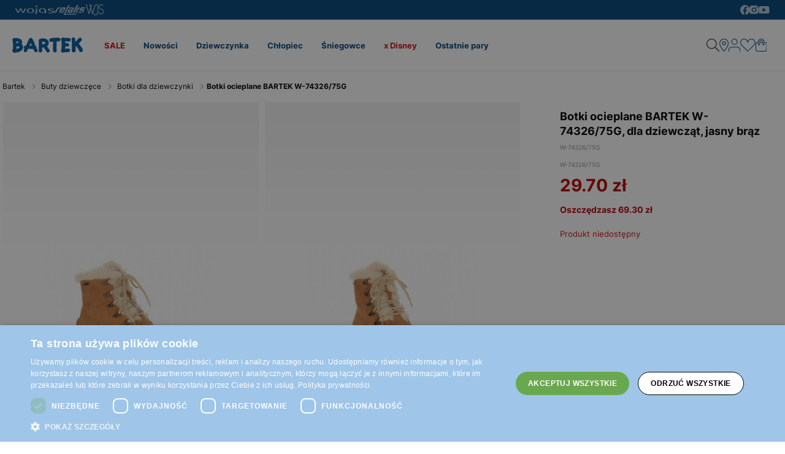

--- FILE ---
content_type: text/html; charset=UTF-8
request_url: https://www.bartek.com.pl/botki-ocieplane-bartek-dla-dziewczat-jasny-braz-w-74326-75g-p29439
body_size: 18513
content:
<!DOCTYPE html>
<html lang="pl-PL">
<head>
	<meta charset="UTF-8" />
		<title>Botki ocieplane Bartek W-74326/75G, dla dziewcząt, jasny brąz - sklep internetowy BARTEK</title>
		<meta name="description" content="Botki ocieplane Bartek W-74326/75G - dla dziewcząt - jasny brąz - obuwie dla dzieci - sklep internetowy BARTEK">
		<meta name="format-detection" content="telephone=no">
	<meta name="referrer" content="no-referrer-when-downgrade">
	<link rel="preconnect" href="https://cdn.bartek.com.pl">
	<meta id="Viewport" name="viewport" content="initial-scale=1, maximum-scale=1, minimum-scale=1, user-scalable=no, width=device-width">
	<link rel="shortcut icon" href="https://cdn.bartek.com.pl/media/images/favicon.ico">
	<meta name="robots" content="max-image-preview:large">
<link href="https://www.bartek.com.pl/botki-ocieplane-bartek-dla-dziewczat-jasny-braz-w-74326-75g-p29439" rel="canonical">
	<style>
		@font-face {
			font-family: 'Inter';
			src: url('https://www.bartek.com.pl/media/fonts/Inter-Regular.woff2') format('woff2'),
					url('https://www.bartek.com.pl/media/fonts/Inter-Regular.woff') format('woff');
			font-weight: 400;
			font-style: normal;
			font-display: swap;
		}

		@font-face {
			font-family: 'Inter';
			src: url('https://www.bartek.com.pl/media/fonts/Inter-Medium.woff2') format('woff2'),
					url('https://www.bartek.com.pl/media/fonts/Inter-Medium.woff') format('woff');
			font-weight: 500;
			font-style: normal;
			font-display: swap;
		}
		@font-face {
			font-family: 'Inter';
			src: url('https://www.bartek.com.pl/media/fonts/Inter-Bold.woff2') format('woff2'),
					url('https://www.bartek.com.pl/media/fonts/Inter-Bold.woff') format('woff');
			font-weight: 700;
			font-style: normal;
			font-display: swap;
		}
	</style>
			<script>
// akam-sw.js install script version 1.3.6
"serviceWorker"in navigator&&"find"in[]&&function(){var e=new Promise(function(e){"complete"===document.readyState||!1?e():(window.addEventListener("load",function(){e()}),setTimeout(function(){"complete"!==document.readyState&&e()},1e4))}),n=window.akamServiceWorkerInvoked,r="1.3.6";if(n)aka3pmLog("akam-setup already invoked");else{window.akamServiceWorkerInvoked=!0,window.aka3pmLog=function(){window.akamServiceWorkerDebug&&console.log.apply(console,arguments)};function o(e){(window.BOOMR_mq=window.BOOMR_mq||[]).push(["addVar",{"sm.sw.s":e,"sm.sw.v":r}])}var i="/akam-sw.js",a=new Map;navigator.serviceWorker.addEventListener("message",function(e){var n,r,o=e.data;if(o.isAka3pm)if(o.command){var i=(n=o.command,(r=a.get(n))&&r.length>0?r.shift():null);i&&i(e.data.response)}else if(o.commandToClient)switch(o.commandToClient){case"enableDebug":window.akamServiceWorkerDebug||(window.akamServiceWorkerDebug=!0,aka3pmLog("Setup script debug enabled via service worker message"),v());break;case"boomerangMQ":o.payload&&(window.BOOMR_mq=window.BOOMR_mq||[]).push(o.payload)}aka3pmLog("akam-sw message: "+JSON.stringify(e.data))});var t=function(e){return new Promise(function(n){var r,o;r=e.command,o=n,a.has(r)||a.set(r,[]),a.get(r).push(o),navigator.serviceWorker.controller&&(e.isAka3pm=!0,navigator.serviceWorker.controller.postMessage(e))})},c=function(e){return t({command:"navTiming",navTiming:e})},s=null,m={},d=function(){var e=i;return s&&(e+="?othersw="+encodeURIComponent(s)),function(e,n){return new Promise(function(r,i){aka3pmLog("Registering service worker with URL: "+e),navigator.serviceWorker.register(e,n).then(function(e){aka3pmLog("ServiceWorker registration successful with scope: ",e.scope),r(e),o(1)}).catch(function(e){aka3pmLog("ServiceWorker registration failed: ",e),o(0),i(e)})})}(e,m)},g=navigator.serviceWorker.__proto__.register;if(navigator.serviceWorker.__proto__.register=function(n,r){return n.includes(i)?g.call(this,n,r):(aka3pmLog("Overriding registration of service worker for: "+n),s=new URL(n,window.location.href),m=r,navigator.serviceWorker.controller?new Promise(function(n,r){var o=navigator.serviceWorker.controller.scriptURL;if(o.includes(i)){var a=encodeURIComponent(s);o.includes(a)?(aka3pmLog("Cancelling registration as we already integrate other SW: "+s),navigator.serviceWorker.getRegistration().then(function(e){n(e)})):e.then(function(){aka3pmLog("Unregistering existing 3pm service worker"),navigator.serviceWorker.getRegistration().then(function(e){e.unregister().then(function(){return d()}).then(function(e){n(e)}).catch(function(e){r(e)})})})}else aka3pmLog("Cancelling registration as we already have akam-sw.js installed"),navigator.serviceWorker.getRegistration().then(function(e){n(e)})}):g.call(this,n,r))},navigator.serviceWorker.controller){var u=navigator.serviceWorker.controller.scriptURL;u.includes("/akam-sw.js")||u.includes("/akam-sw-preprod.js")||u.includes("/threepm-sw.js")||(aka3pmLog("Detected existing service worker. Removing and re-adding inside akam-sw.js"),s=new URL(u,window.location.href),e.then(function(){navigator.serviceWorker.getRegistration().then(function(e){m={scope:e.scope},e.unregister(),d()})}))}else e.then(function(){window.akamServiceWorkerPreprod&&(i="/akam-sw-preprod.js"),d()});if(window.performance){var w=window.performance.timing,l=w.responseEnd-w.responseStart;c(l)}e.then(function(){t({command:"pageLoad"})});var k=!1;function v(){window.akamServiceWorkerDebug&&!k&&(k=!0,aka3pmLog("Initializing debug functions at window scope"),window.aka3pmInjectSwPolicy=function(e){return t({command:"updatePolicy",policy:e})},window.aka3pmDisableInjectedPolicy=function(){return t({command:"disableInjectedPolicy"})},window.aka3pmDeleteInjectedPolicy=function(){return t({command:"deleteInjectedPolicy"})},window.aka3pmGetStateAsync=function(){return t({command:"getState"})},window.aka3pmDumpState=function(){aka3pmGetStateAsync().then(function(e){aka3pmLog(JSON.stringify(e,null,"\t"))})},window.aka3pmInjectTiming=function(e){return c(e)},window.aka3pmUpdatePolicyFromNetwork=function(){return t({command:"pullPolicyFromNetwork"})})}v()}}();</script>
<script type="application/ld+json">
	 {"@context": "https://schema.org",
      "@type": "BreadcrumbList",
      "itemListElement":[{"@type":"ListItem","position":1,"name":"Buty","item":"buty"},{"@type":"ListItem","position":2,"name":"Botki","item":"https:\/\/www.bartek.com.pl\/buty-botki"}]}
	</script>
			<script type="application/ld+json">
	{"@context": "https://schema.org",
    "@type": "ItemList",
    "url": "https://www.bartek.com.pl/buty-botki",
    "numberOfItems": "4",
    "itemListElement":[]}
	</script>
		<link rel="stylesheet" type="text/css" href="https://www.bartek.com.pl/js/fancybox3/jquery.fancybox.min.css">		<link rel="stylesheet" type="text/css" href="https://www.bartek.com.pl/js/bootstrap-3.0/css/bootstrap.css?044952">
	<link href="https://www.bartek.com.pl/js/bxslider/bxslider.css?v1" rel="stylesheet">	<meta property="og:type" content="product" />
	<meta property="og:locale" content="pl-PL" />
	<meta property="og:url" content="https://www.bartek.com.pl/botki-ocieplane-bartek-dla-dziewczat-jasny-braz-w-74326-75g-p29439" />
	<meta property="og:site_name" content="Botki ocieplane BARTEK W-74326/75G, dla dziewcząt, jasny brąz W-74326/75G | Sklep online bartek.com.pl" />
	<meta property="og:image" content="https://cdn.bartek.com.pl/media/product/j/main_img_.jpg" />
	<meta property="og:image:width" content="500" />
	<meta property="og:image:height" content="500" />
	<meta property="product:price:currency" content="PLN" />
	<meta property="product:brand" content="Bartek" />
	<meta property="product:price:amount" content="29.70" />
	<link href="https://www.bartek.com.pl/js/owl-carousel/owl.carousel.css?v7" rel="stylesheet">
	<link href="https://www.bartek.com.pl/js/owl-carousel/owl.theme.css?v7" rel="stylesheet">
	<link href="https://www.bartek.com.pl/js/owl-carousel/owl.transitions.css?v7" rel="stylesheet">
	<link rel="stylesheet" href="https://www.bartek.com.pl/js/remodal/remodal.css">
<link rel="stylesheet" type="text/css" href="https://www.bartek.com.pl/styles/style.hxd3x2.css?v=1724063762">
<link rel="stylesheet" type="text/css" href="https://www.bartek.com.pl/styles/form.css?v=1696583994c">

	<script src="https://www.bartek.com.pl/js/jquery.min.js"></script>
	<link href="https://www.bartek.com.pl/js/menu/jquery-simple-mobilemenu.css?v29" rel="stylesheet">
	<script src="https://www.bartek.com.pl/js/menu/jquery-simple-mobilemenu.js?v8"></script>

	<script> const __SERVER__ = 'https://www.bartek.com.pl/'; </script>
	<script type="text/javascript" src="https://www.bartek.com.pl/frontend/js/pl/new/lib.js?044952"></script>
	<script type="text/javascript" src="https://www.bartek.com.pl/frontend/js/pl/new/main.js?v=17192307233"></script>
	<script type="text/javascript" src="https://www.bartek.com.pl/frontend/js/pl/new/ajax.js?044952"></script>
	<script type="text/javascript" src="https://www.bartek.com.pl/frontend/js/pl/main.js?v=1743676310"></script>
	<script type="text/javascript" src="https://www.bartek.com.pl/frontend/js/pl/validate.js?152738999"></script>
	<script type="text/javascript" src="https://www.bartek.com.pl/frontend/js/pl/validateMessage.js"></script>
<script type="text/javascript" src="https://www.bartek.com.pl/js/bxslider/bxslider.js"></script>
  
<script type="text/javascript" charset="UTF-8" src="//cdn.cookie-script.com/s/cdce76813e3e7dcac76918b76df43b33.js"></script>
<script>
window.dataLayer = window.dataLayer || [];
function gtag(){dataLayer.push(arguments);}
 gtag('consent', 'default', {
    'ad_storage': 'denied',
    'ad_user_data': 'denied',
	'ad_personalization': 'denied',
	'analytics_storage': 'denied',
    'wait_for_update': 1000
    });
</script>

			<script>
window.dataLayer.push({
'productID': '2040739',
'ecomm_prodid': '2040739',
'ecomm_pagetype' : 'product',
'ecomm_totalvalue': '29.70',
'PageType': 'ProductPage',
'product': 'Botki ocieplane BARTEK W-74326/75G, dla dziewcząt, jasny brąz W-74326/75G'
});
</script>


<script>
dataLayer.push({ ecommerce: null });
dataLayer.push({
    event: 'view_item',
    ecommerce: {
	    items: [
    {
      item_id: "2040739",
      item_id2: "W-74326/75G",
      item_name: "Botki ocieplane BARTEK W-74326/75G, dla dziewcząt, jasny brąz",
      affiliation: "Bartek Store",
      coupon: "",
      currency: "PLN",
      discount: 0,
      index: 0,
      item_brand: "bartek",
      item_category: "buty",
      item_category2: "Dziewczynka",
      item_category3: "Botki",
      item_category4: "",
      item_category5: "W-74326/75G",
      item_list_id: "related_products",
      item_list_name: "Related Products",
      item_variant: "brąz",
      location_id: "ChIJIQBpAG2ahYAR_6128GcTUEo",
      price: 29.70,
      
      quantity: 1
    }
    ]

    }
});
</script>


<script>
dataLayer.push({ ecommerce: null });
dataLayer.push({
    event: "select_item",
    ecommerce: {    items: [
    {
      item_id: "2040739",
      item_id2: "W-74326/75G",
      item_name: "Botki ocieplane BARTEK W-74326/75G, dla dziewcząt, jasny brąz",
      affiliation: "Bartek Store",
      coupon: "",
      currency: "PLN",
      discount: 0,
      index: 0,
      item_brand: "bartek",
      item_category: "buty",
      item_category2: "Dziewczynka",
      item_category3: "Botki",
      item_category4: "",
      item_category5: "W-74326/75G",
      item_list_id: "related_products",
      item_list_name: "Related Products",
      item_variant: "brąz",
      location_id: "ChIJIQBpAG2ahYAR_6128GcTUEo",
      price: 29.70,
      
      quantity: 1
    }
    ]
}})
</script>


<style>
.fancybox-show-infobar .fancybox-bg{background:#fff;opacity:1}.fancybox-button--play{display:none}.fancybox-button--fullscreen{display:none}.fancybox-button--thumbs{display:none}.bx-wrapper img{max-width:500px;margin:0 auto}.bx-wrapper{width:85%;float:right}.video{width:85%;float:right}#d3{width:90%;float:right}@media(min-width:0px) and (max-width:1024px){.bx-wrapper{width:80%;float:right}.video{width:80%;float:right}#d3{width:100%;}}@media(min-width:0px) and (max-width:1024px){.bx-wrapper{width:100%;float:left}.video{width:100%;float:left}#d3{width:100%;float:left}}.tooltip-inner{background:#fff;color:#000;text-align:left;padding:15px;max-width:280px;border:1px solid #fff;box-shadow:0 0 30px rgba(0,0,0,.2)}.tooltip.bottom{margin-top:-10px}.tooltip.in{filter:alpha(opacity=100)!important;opacity:1!important}.tooltip.bottom .tooltip-arrow{border-bottom-color:#fff}.tooltip{font-family: 'Inter',sans-serif;}.dropdown-backdrop{display:none}#onetrust-pc-sdk {font-size: 14px !important;}
.category{
display:inline-block;
width:100%;

}
.category__wrapper{
max-width: 1280px;
padding: 40px 20px 0px;
  margin-inline: auto
}
.category__inner {
display:flex;
overflow:auto;
}
.category__heading{
color: #004379;
padding-bottom: 40px;
}
.category__list {
   flex: 1;
   min-width:220px;
}
.category__list li {
  font-size: 14px;
  width: 100%;
 padding: 10px;
  
}
.category__list li a{
  border-radius: 4px;
  display: inline;
  padding: 8px;
}
</style>
<!-- Google Tag Manager --> 
<script>(function(w,d,s,l,i){w[l]=w[l]||[];w[l].push({'gtm.start':
new Date().getTime(),event:'gtm.js'});var f=d.getElementsByTagName(s)[0],
j=d.createElement(s),dl=l!='dataLayer'?'&l='+l:'';j.async=true;j.src=
'https://www.googletagmanager.com/gtm.js?id='+i+dl;f.parentNode.insertBefore(j,f);
})(window,document,'script','dataLayer','GTM-PZD7PBJ');</script>
<!-- End Google Tag Manager -->

<script>(window.BOOMR_mq=window.BOOMR_mq||[]).push(["addVar",{"rua.upush":"false","rua.cpush":"false","rua.upre":"false","rua.cpre":"false","rua.uprl":"false","rua.cprl":"false","rua.cprf":"false","rua.trans":"","rua.cook":"false","rua.ims":"false","rua.ufprl":"false","rua.cfprl":"false","rua.isuxp":"false","rua.texp":"norulematch","rua.ceh":"false","rua.ueh":"false","rua.ieh.st":"0"}]);</script>
                              <script>!function(a){var e="https://s.go-mpulse.net/boomerang/",t="addEventListener";if(""=="True")a.BOOMR_config=a.BOOMR_config||{},a.BOOMR_config.PageParams=a.BOOMR_config.PageParams||{},a.BOOMR_config.PageParams.pci=!0,e="https://s2.go-mpulse.net/boomerang/";if(window.BOOMR_API_key="WYC7B-TQP9Y-K7LSK-BU73C-DJY8L",function(){function n(e){a.BOOMR_onload=e&&e.timeStamp||(new Date).getTime()}if(!a.BOOMR||!a.BOOMR.version&&!a.BOOMR.snippetExecuted){a.BOOMR=a.BOOMR||{},a.BOOMR.snippetExecuted=!0;var i,_,o,r=document.createElement("iframe");if(a[t])a[t]("load",n,!1);else if(a.attachEvent)a.attachEvent("onload",n);r.src="javascript:void(0)",r.title="",r.role="presentation",(r.frameElement||r).style.cssText="width:0;height:0;border:0;display:none;",o=document.getElementsByTagName("script")[0],o.parentNode.insertBefore(r,o);try{_=r.contentWindow.document}catch(O){i=document.domain,r.src="javascript:var d=document.open();d.domain='"+i+"';void(0);",_=r.contentWindow.document}_.open()._l=function(){var a=this.createElement("script");if(i)this.domain=i;a.id="boomr-if-as",a.src=e+"WYC7B-TQP9Y-K7LSK-BU73C-DJY8L",BOOMR_lstart=(new Date).getTime(),this.body.appendChild(a)},_.write("<bo"+'dy onload="document._l();">'),_.close()}}(),"".length>0)if(a&&"performance"in a&&a.performance&&"function"==typeof a.performance.setResourceTimingBufferSize)a.performance.setResourceTimingBufferSize();!function(){if(BOOMR=a.BOOMR||{},BOOMR.plugins=BOOMR.plugins||{},!BOOMR.plugins.AK){var e=""=="true"?1:0,t="",n="clovwvyxhyrvu2lnvhqa-f-753751227-clientnsv4-s.akamaihd.net",i="false"=="true"?2:1,_={"ak.v":"39","ak.cp":"1380606","ak.ai":parseInt("762109",10),"ak.ol":"0","ak.cr":9,"ak.ipv":4,"ak.proto":"h2","ak.rid":"19d6c9ec","ak.r":35376,"ak.a2":e,"ak.m":"dsca","ak.n":"essl","ak.bpcip":"18.221.91.0","ak.cport":35858,"ak.gh":"23.62.35.86","ak.quicv":"","ak.tlsv":"tls1.3","ak.0rtt":"","ak.0rtt.ed":"","ak.csrc":"-","ak.acc":"","ak.t":"1768794592","ak.ak":"hOBiQwZUYzCg5VSAfCLimQ==2APeXlYVHZHFOfbP2DGW6re8X1ayJgQqQH1ThOGUjp0fv6GL3hAw6/gOgxwAzF0xWksrn15ljDVW+80zhdn9rEpuvF9oFnz0+YnmwjlJ6hPWQlKh9sVUN+cc8StRcA+zs+okIoOJyep+PZ8zcwpri1s5399YDTynMD4KEc/QUhOR7zgcNzj/[base64]","ak.pv":"22","ak.dpoabenc":"","ak.tf":i};if(""!==t)_["ak.ruds"]=t;var o={i:!1,av:function(e){var t="http.initiator";if(e&&(!e[t]||"spa_hard"===e[t]))_["ak.feo"]=void 0!==a.aFeoApplied?1:0,BOOMR.addVar(_)},rv:function(){var a=["ak.bpcip","ak.cport","ak.cr","ak.csrc","ak.gh","ak.ipv","ak.m","ak.n","ak.ol","ak.proto","ak.quicv","ak.tlsv","ak.0rtt","ak.0rtt.ed","ak.r","ak.acc","ak.t","ak.tf"];BOOMR.removeVar(a)}};BOOMR.plugins.AK={akVars:_,akDNSPreFetchDomain:n,init:function(){if(!o.i){var a=BOOMR.subscribe;a("before_beacon",o.av,null,null),a("onbeacon",o.rv,null,null),o.i=!0}return this},is_complete:function(){return!0}}}}()}(window);</script></head>
<body>
<noscript><iframe src="https://www.googletagmanager.com/ns.html?id=GTM-PZD7PBJ" height="0" width="0" style="display:none;visibility:hidden"></iframe></noscript>





			
					
<header class="contents">
	
	<div class="brands-top">
		<div class="brands-top__container">
			<a class="brands-top__link" href="https://wojas.pl">
				<img class="block" src="https://cdn.bartek.com.pl/media/images/pl/front/svg/wojas_white.svg" alt="Marka Wojas" loading="lazy">
			</a>
			<a class="brands-top__link" href="https://wojas.pl/kolekcja?marka=relaks">
				<img class="block" src="https://cdn.bartek.com.pl/media/images/pl/front/svg/relaks_white.svg?v=2" alt="Marka Relaks" loading="lazy">
			</a>
			<a class="brands-top__link" href="https://wjsstore.com">
				<img class="block" src="https://cdn.bartek.com.pl/media/images/pl/front/svg/wjs-white.svg?v=2" alt="Marka WJS" loading="lazy">
			</a>
		</div>
		<div class="brands-top__container">
			<a class="brands-top__link" href="https://www.facebook.com/BartekPolska" target="_blank">
				<img class="block" src="https://cdn.bartek.com.pl/media/images/pl/front/svg/social/facebook.svg" alt="Facebook">
			</a>
			<a class="brands-top__link" href="https://www.instagram.com/bartek.shoes/" target="_blank">
				<img class="block" src="https://cdn.bartek.com.pl/media/images/pl/front/svg/social/instagram.svg" alt="Instagram">
			</a>
			<a class="brands-top__link" href="https://www.youtube.com/user/ButyBartek" target="_blank">
				<img class="block" src="https://cdn.bartek.com.pl/media/images/pl/front/svg/social/youtube.svg" alt="YouTube">
			</a>
		</div>
	</div>

	
	
	<div class="topbar-wrapper">
		<div class="topbar ">

					<div class="topbar__menu-icon" id="bt-menu2">
				<img src="https://cdn.bartek.com.pl/media/images/pl/front/svg/menu.svg?v=2" alt="Menu">
			</div>
		
		
					
			<div >
				<a class="logo topbar__logo" href="https://www.bartek.com.pl">
					<img class="block" src="https://cdn.bartek.com.pl/media/images/pl/front/svg/bartek-main-logo.svg" alt="Buty dziecięce, buty dla dzieci - sklep internetowy BARTEK" loading="lazy">
				</a>
			</div>
		
					<nav>
	<ul class="nav">
														<li class="nav__item nav__item--red">
				<div class="nav__item-underline-wrapper">
					<div class="nav__item-underline"></div>
				</div>
				<a href="https://bartek.com.pl/wyprzedaz/buty" class="plain-link">SALE</a>
					<div class="nav__dropdown dropdown">
						<div class="header-menu">
							<div class="header-menu__wrapper">
																																	<div class="header-menu__item">
										<div class="header-menu__item-list"><a style="height: auto;" href="https://www.bartek.com.pl/wyprzedaz/buty-dziewczynka"> <img class="lazy" src="https://cdn.bartek.com.pl/media/images/brtk/SS2023/menu/wyprzedaz-dziewczynka-jz25.jpg" alt="" data-src="https://cdn.bartek.com.pl/media/images/brtk/SS2023/menu/wyprzedaz-dziewczynka-jz25.jpg"><span class="span">Wyprzedaż dziewczynka</span> </a></div>
									</div>
																	<div class="header-menu__item">
										<div class="header-menu__item-list"><a style="height: auto;" href="https://www.bartek.com.pl/wyprzedaz/buty-chlopiec"> <img class="lazy" src="https://cdn.bartek.com.pl/media/images/brtk/SS2023/menu/wyprzedaz-chlopiec-jz25.jpg" alt="" data-src="https://cdn.bartek.com.pl/media/images/brtk/SS2023/menu/wyprzedaz-chlopiec-jz25.jpg"><span class="span">Wyprzedaż chłopiec</span> </a></div>
									</div>
															</div>
						</div>			
					</div>				</li>
											<li class="nav__item">
				<div class="nav__item-underline-wrapper">
					<div class="nav__item-underline"></div>
				</div>
				<a href="https://bartek.com.pl/nowosc/kolekcja" class="plain-link">Nowości</a>
									</li>
											<li class="nav__item">
				<div class="nav__item-underline-wrapper">
					<div class="nav__item-underline"></div>
				</div>
				<a href="https://bartek.com.pl/kolekcja-dziewczynka" class="plain-link">Dziewczynka</a>
					<div class="nav__dropdown dropdown">
						<div class="header-menu">
							<div class="header-menu__wrapper">
																																	<div class="header-menu__item">
										<div class="header-menu__item-header">Kategorie</div><div class="header-menu__item-list"><ul><li><a href="https://www.bartek.com.pl/buty-dziewczynka-trzewiki">Trzewiki</a></li><li><a href="https://bartek.com.pl/buty-dziewczynka-trzewiki?ocieplenie=tak">Trzewiki ocieplane</a></li><li><a href="https://www.bartek.com.pl/buty-dziewczynka-barefoot">Barefoot</a></li><li><a href="https://www.bartek.com.pl/buty-dziewczynka-kalosze">Kalosze</a></li><li><a href="https://www.bartek.com.pl/buty-dziewczynka-trekkingi">Trekkingi</a></li><li><a href="https://bartek.com.pl/buty-dziewczynka-mini_first_steps">Buty do nauki chodzenia</a></li><li><a href="https://bartek.com.pl/buty-dziewczynka-sniegowce">Śniegowce</a></li><li><a href="https://bartek.com.pl/buty-dziewczynka-sneakers">Sneakersy</a></li><li><a href="https://bartek.com.pl/buty-dziewczynka-polbuty">Półbuty</a></li><li><a href="https://bartek.com.pl/buty-dziewczynka-trampki">Trampki</a></li><li><a href="https://bartek.com.pl/buty-dziewczynka-sport-line">Sportowe</a></li><li><a href="https://bartek.com.pl/buty-dziewczynka-kapcie">Kapcie</a></li><li><a href="https://www.bartek.com.pl/buty-dziewczynka-mini">Niechodki</a></li><li><a href="https://bartek.com.pl/buty-dziewczynka-baleriny">Balerinki</a></li><li><a href="https://bartek.com.pl/buty-dziewczynka-profilaktyczne">Buty profilaktyczne</a></li><li><a href="https://bartek.com.pl/buty-dziewczynka-wizytowe">Wizytowe</a></li><li><a href="https://bartek.com.pl/buty-dziewczynka-trzewiki-wyciete">Trzewiki wycięte</a></li><li><a href="https://bartek.com.pl/buty-dziewczynka-sandaly-zabudowane">Sandały zabudowane</a></li><li><a href="https://bartek.com.pl/buty-dziewczynka">Pokaż wszystkie</a></li></ul></div>
									</div>
																	<div class="header-menu__item">
										<div class="header-menu__item-header">Akcesoria</div><div class="header-menu__item-list"><ul><li><a href="https://www.bartek.com.pl/akcesoria-dziewczynka-czapki">Zestawy zimowe i czapki</a></li><li><a href="https://www.bartek.com.pl/akcesoria-dziewczynka-skarpety">Skarpety</a></li><li><a href="https://bartek.com.pl/akcesoria-wkladki">Wkładki</a></li><li><a href="https://www.bartek.com.pl/akcesoria-parasole">Parasolki</a></li></ul></div><div class="header-menu__item-header">Linie</div><div class="header-menu__item-list"><ul><li><a href="https://www.bartek.com.pl/kolekcja-dziewczynka?line=brtk">BRTK Sport Line</a></li><li><a href="https://www.bartek.com.pl/kolekcja-dziewczynka?line=barefoot">Barefoot</a></li><li><a href="https://www.bartek.com.pl/kolekcja-dziewczynka?line=soft">Soft</a></li><li><a href="https://www.bartek.com.pl/buty-dziewczynka-mini-first-steps">Mini First Steps</a></li><li><a href="https://www.bartek.com.pl/buty-dziewczynka-profilaktyczne">Obuwie Profilaktyczne</a></li><li><a href="https://www.bartek.com.pl/kolekcja-dziewczynka?line=wojas-x-bartek">Wojas X Bartek</a></li></ul></div><div class="header-menu__item-header">Licencje</div><div class="header-menu__item-list"><ul><li><a href="https://www.bartek.com.pl/buty?licencje=stitch">Stitch</a></li><li><a href="https://www.bartek.com.pl/buty?licencje=Bluey">Bluey</a></li><li><a href="https://www.bartek.com.pl/buty?licencje=koci-domek-gabi">Koci domek Gabi</a></li></ul></div>
									</div>
																	<div class="header-menu__item">
										<div class="header-menu__item-header">Kolekcja</div><div class="header-menu__item-list"><ul><li><a href="https://bartek.com.pl/nowosc/buty-dziewczynka">Nowości</a></li><li><a href="https://bartek.com.pl/kolekcja-dziewczynka">Cała kolekcja</a></li><li><a href="https://bartek.com.pl/outlet/buty-dziewczynka">Outlet</a></li><li><a href="https://bartek.com.pl/wyprzedaz/buty-dziewczynka">Wyprzedaż</a></li><li><a href="https://bartek.com.pl/ostatnie-pary/kolekcja-dziewczynka">Ostatnie pary</a></li><li><a href="https://bartek.com.pl/medyczne/buty-dziewczynka">Buty medyczne</a></li></ul></div><div class="header-menu__item-header">Pora roku</div><div class="header-menu__item-list"><ul><li><a href="https://bartek.com.pl/buty-dziewczynka?typ-obuwia=wiosenne">Wiosna</a></li><li><a href="https://bartek.com.pl/buty-dziewczynka?typ-obuwia=letnie">Lato</a></li><li><a href="https://bartek.com.pl/buty-dziewczynka?typ-obuwia=jesienne">Jesień</a></li><li><a href="https://bartek.com.pl/buty-dziewczynka?typ-obuwia=zimowe">Zima</a></li></ul></div>
									</div>
																	<div class="header-menu__item">
										<div class="header-menu__item-list"><a style="height: auto;" href="https://www.bartek.com.pl/buty-dziewczynka-trzewiki"> <img class="lazy" src="https://cdn.bartek.com.pl/media/images/brtk/SS2023/menu/trzewiki-dziewczynka.jpg" alt="" data-src="https://cdn.bartek.com.pl/media/images/brtk/SS2023/menu/trzewiki-dziewczynka.jpg"><span class="span">Trzewiki dziewczęce</span> </a></div>
									</div>
																	<div class="header-menu__item">
										<div class="header-menu__item-list"><a style="height: auto;" href="https://www.bartek.com.pl/buty-dziewczynka-sniegowce"> <img class="lazy" src="https://cdn.bartek.com.pl/media/images/brtk/SS2023/menu/sniegowce-dziewczynka.jpg" alt="" data-src="https://cdn.bartek.com.pl/media/images/brtk/SS2023/menu/sniegowce-dziewczynka.jpg"><span class="span">Śniegowce</span> </a></div>
									</div>
															</div>
						</div>			
					</div>				</li>
											<li class="nav__item">
				<div class="nav__item-underline-wrapper">
					<div class="nav__item-underline"></div>
				</div>
				<a href="https://bartek.com.pl/kolekcja-chlopiec" class="plain-link">Chłopiec</a>
					<div class="nav__dropdown dropdown">
						<div class="header-menu">
							<div class="header-menu__wrapper">
																																	<div class="header-menu__item">
										<div class="header-menu__item-header">Kategorie</div><div class="header-menu__item-list"><ul><li><a href="https://www.bartek.com.pl/buty-chlopiec-trzewiki">Trzewiki</a></li><li><a href="https://bartek.com.pl/buty-chlopiec-trzewiki?ocieplenie=tak">Trzewiki ocieplane</a></li><li><a href="https://bartek.com.pl/buty-chlopiec-sniegowce">Śniegowce</a></li><li><a href="https://www.bartek.com.pl/buty-chlopiec-barefoot">Barefoot</a></li><li><a href="https://www.bartek.com.pl/buty-chlopiec-trekkingi">Trekkingi</a></li><li><a href="https://bartek.com.pl/buty-chlopiec-mini_first_steps">Buty do nauki chodzenia</a></li><li><a href="https://bartek.com.pl/buty-chlopiec-sneakers">Sneakersy</a></li><li><a href="https://bartek.com.pl/buty-chlopiec-polbuty">Półbuty</a></li><li><a href="https://bartek.com.pl/buty-chlopiec-trampki">Trampki</a></li><li><a href="https://bartek.com.pl/buty-chlopiec-sport-line">Sportowe</a></li><li><a href="https://bartek.com.pl/buty-chlopiec-profilaktyczne">Buty profilaktyczne</a></li><li><a href="https://www.bartek.com.pl/buty-chlopiec-kalosze">Kalosze</a></li><li><a href="https://www.bartek.com.pl/buty-chlopiec-mini">Niechodki</a></li><li><a href="https://bartek.com.pl/buty-chlopiec-kapcie">Kapcie</a></li><li><a href="https://bartek.com.pl/buty-chlopiec-mokasyny">Mokasyny</a></li><li><a href="https://bartek.com.pl/buty-chlopiec-wizytowe">Wizytowe</a></li><li><a href="https://bartek.com.pl/buty-chlopiec-trzewiki-wyciete">Trzewiki wycięte</a></li><li><a href="https://bartek.com.pl/buty-chlopiec-sandaly-zabudowane">Sandały zabudowane</a></li><li><a href="https://bartek.com.pl/buty-chlopiec">Pokaż wszystkie</a></li></ul></div>
									</div>
																	<div class="header-menu__item">
										<div class="header-menu__item-header">Akcesoria</div><div class="header-menu__item-list"><ul><li><a href="https://bartek.com.pl/akcesoria-wkladki">Wkładki</a></li><li><a href="https://www.bartek.com.pl/akcesoria-chlopiec-czapki">Zestawy zimowe i czapki</a></li><li><a href="https://www.bartek.com.pl/akcesoria-chlopiec-skarpety">Skarpety</a></li><li><a href="https://www.bartek.com.pl/akcesoria-parasole">Parasolki</a></li></ul></div><div class="header-menu__item-header">Linie</div><div class="header-menu__item-list"><ul><li><a href="https://www.bartek.com.pl/kolekcja-chlopiec?line=brtk">BRTK Sport Line</a></li><li><a href="https://www.bartek.com.pl/kolekcja-chlopiec?line=barefoot">Barefoot</a></li><li><a href="https://www.bartek.com.pl/kolekcja-chlopiec?line=soft">Soft</a></li><li><a href="https://www.bartek.com.pl/buty-chlopiec-mini-first-steps">Mini First Steps</a></li><li><a href="https://www.bartek.com.pl/buty-chlopiec-profilaktyczne">Obuwie Profilaktyczne</a></li><li><a href="https://www.bartek.com.pl/kolekcja-chlopiec?line=wojas-x-bartek">Wojas X Bartek</a></li></ul></div><div class="header-menu__item-header">Licencje</div><div class="header-menu__item-list"><ul><li><a href="https://www.bartek.com.pl/buty?licencje=spider-man">Spider-man</a></li><li><a href="https://www.bartek.com.pl/buty?licencje=stitch">Stitch</a></li><li><a href="https://www.bartek.com.pl/buty?licencje=Bluey">Bluey</a></li></ul></div>
									</div>
																	<div class="header-menu__item">
										<div class="header-menu__item-header">Kolekcja</div><div class="header-menu__item-list"><ul><li><a href="https://bartek.com.pl/nowosc/buty-chlopiec">Nowości</a></li><li><a href="https://bartek.com.pl/kolekcja-chlopiec">Cała kolekcja</a></li><li><a href="https://bartek.com.pl/outlet/buty-chlopiec">Outlet</a></li><li><a href="https://bartek.com.pl/wyprzedaz/buty-chlopiec">Wyprzedaż</a></li><li><a href="https://bartek.com.pl/ostatnie-pary/kolekcja-chlopiec">Ostatnie pary</a></li><li><a href="https://bartek.com.pl/medyczne/buty-chlopiec">Buty medyczne</a></li></ul></div><div class="header-menu__item-header">Pora roku</div><div class="header-menu__item-list"><ul><li><a href="https://bartek.com.pl/buty-chlopiec?typ-obuwia=wiosenne">Wiosna</a></li><li><a href="https://bartek.com.pl/buty-chlopiec?typ-obuwia=letnie">Lato</a></li><li><a href="https://bartek.com.pl/buty-chlopiec?typ-obuwia=jesienne">Jesień</a></li><li><a href="https://bartek.com.pl/buty-chlopiec?typ-obuwia=zimowe">Zima</a></li></ul></div>
									</div>
																	<div class="header-menu__item">
										<div class="header-menu__item-list"><a style="height: auto;" href="https://www.bartek.com.pl/buty-chlopiec-trzewiki"> <img class="lazy" src="https://cdn.bartek.com.pl/media/images/brtk/SS2023/menu/chlopiec-trzewiki.jpg" alt="" data-src="https://cdn.bartek.com.pl/media/images/brtk/SS2023/menu/chlopiec-trzewiki.jpg"><span class="span">Trzewiki chłopięce</span> </a></div>
									</div>
																	<div class="header-menu__item">
										<div class="header-menu__item-list"><a style="height: auto;" href="https://www.bartek.com.pl/buty-chlopiec-sniegowce"> <img class="lazy" src="https://cdn.bartek.com.pl/media/images/brtk/SS2023/menu/sniegowce-chlopiec.jpg" alt="" data-src="https://cdn.bartek.com.pl/media/images/brtk/SS2023/menu/sniegowce-chlopiec.jpg"><span class="span">Śniegowce</span> </a></div>
									</div>
															</div>
						</div>			
					</div>				</li>
											<li class="nav__item">
				<div class="nav__item-underline-wrapper">
					<div class="nav__item-underline"></div>
				</div>
				<a href="https://bartek.com.pl/buty-sniegowce" class="plain-link">Śniegowce</a>
									</li>
											<li class="nav__item nav__item--red">
				<div class="nav__item-underline-wrapper">
					<div class="nav__item-underline"></div>
				</div>
				<a href="https://www.bartek.com.pl/kolekcja?licencje=bluey+spider-man+stitch+koci-domek-gabi" class="plain-link">x Disney</a>
					<div class="nav__dropdown dropdown">
						<div class="header-menu">
							<div class="header-menu__wrapper">
																																	<div class="header-menu__item">
										<div class="header-menu__item-list"><a style="height: auto;" href="https://www.bartek.com.pl/kolekcja?licencje=spider-man"> <img class="lazy" src="https://cdn.bartek.com.pl/media/images/brtk/SS2023/menu/spiderman.svg" alt="Logo marvel spider-man" data-src="https://cdn.bartek.com.pl/media/images/brtk/SS2023/menu/spiderman.svg"></a></div>
									</div>
																	<div class="header-menu__item">
										<div class="header-menu__item-list"><a style="height: auto;" href="https://www.bartek.com.pl/kolekcja?licencje=stitch"> <img class="lazy" src="https://cdn.bartek.com.pl/media/images/brtk/SS2023/menu/stitch.svg" alt="Logo Disney Stitch" data-src="https://cdn.bartek.com.pl/media/images/brtk/SS2023/menu/stitch.svg"></a></div>
									</div>
																	<div class="header-menu__item">
										<div class="header-menu__item-list"><a style="height: auto;" href="https://www.bartek.com.pl/kolekcja?licencje=bluey"> <img class="lazy" src="https://cdn.bartek.com.pl/media/images/brtk/SS2023/menu/bluey.svg" alt="Logo Bluey" data-src="https://cdn.bartek.com.pl/media/images/brtk/SS2023/menu/bluey.svg"></a></div>
									</div>
																	<div class="header-menu__item">
										<div class="header-menu__item-list"><a style="height: auto;" href="https://www.bartek.com.pl/kolekcja?licencje=koci-domek-gabi"> <img class="lazy" src="https://cdn.bartek.com.pl/media/images/brtk/SS2023/menu/gabby.svg" alt="Logo Koci Domek Gabi" data-src="https://cdn.bartek.com.pl/media/images/brtk/SS2023/menu/gabby.svg"></a></div>
									</div>
															</div>
						</div>			
					</div>				</li>
											<li class="nav__item">
				<div class="nav__item-underline-wrapper">
					<div class="nav__item-underline"></div>
				</div>
				<a href="https://bartek.com.pl/ostatnie-pary/buty" class="plain-link">Ostatnie pary</a>
									</li>
							</ul>
</nav>

			
			
			
			
			
			
			
			
			
			
			
			
			
			
			
			
			
			
			
			<div class="search">
				<form name="search00" action="https://www.bartek.com.pl/kolekcja" method="get">
					<div class="search__outline">
						<input class="search__input" type="text" value="Znajdź produkt" id="bns-input" onblur="if( this.value=='' ) this.value='Znajdź produkt'" onfocus="if( this.value=='Znajdź produkt' ) this.value=''" name="szukaj">
						<button class="search__icon" type="submit" title="Szukaj">
							<img class="block" src="https://cdn.bartek.com.pl/media/images/pl/front/svg/lupa.svg" alt="Szukaj">
						</button>
					</div>
				</form>
				<div class="header-content__search-result"></div>
			</div>

			<div class="topbar__utility">
				<button class="show-search" title="Szukaj">
					<img class="block" src="https://cdn.bartek.com.pl/media/images/pl/front/svg/lupa2.svg" alt="Szukaj">
				</button>
				<button class="secret" data-url="aHR0cHM6Ly93d3cuYmFydGVrLmNvbS5wbC9za2xlcHk=" title="Lokalizacja">
					<img class="block" src="https://cdn.bartek.com.pl/media/images/pl/front/svg/location.svg?v2" alt="Lokalizacja">
				</button>
								<button class="secret" data-url="aHR0cHM6Ly93d3cuYmFydGVrLmNvbS5wbC9wcm9maWw=" title="Profil">
					<img class="block" src="https://cdn.bartek.com.pl/media/images/pl/front/svg/user.svg" alt="Konto">
				</button>
				<button class="wishlist-button secret" data-url="aHR0cHM6Ly93d3cuYmFydGVrLmNvbS5wbC93aXNobGlzdA==" title="Ulubione">
					<img class="block" src="https://cdn.bartek.com.pl/media/images/pl/front/svg/heart.svg" alt="Ulubione">
					<span class="wishlist-button__count wishlist-button__count--hidden">0</span>
				</button>
							<button class="cart-open-button" type="button" title="Koszyk">
					<img class="block" src="https://cdn.bartek.com.pl/media/images/pl/front/svg/shopping-bag.svg" alt="Koszyk">
					<span class="cart-open-button__count cart-open-button__count--hidden">0</span>
				</button>
						</div>

			<div class="topbar__utility-mobile">
				<button class="topbar__utility-mobile__search-icon" title="Szukaj">
					<img class="block" src="https://cdn.bartek.com.pl/media/images/pl/front/svg/lupa.svg" alt="Szukaj">
				</button>
				<button class="secret" data-url="aHR0cHM6Ly93d3cuYmFydGVrLmNvbS5wbC9wcm9maWw=" title="Profil">
					<img class="block" src="https://cdn.bartek.com.pl/media/images/pl/front/svg/user.svg" alt="Konto">
				</button>
				<button class="wishlist-button secret" data-url="aHR0cHM6Ly93d3cuYmFydGVrLmNvbS5wbC93aXNobGlzdA==" title="Ulubione">
					<img class="block" src="https://cdn.bartek.com.pl/media/images/pl/front/svg/heart.svg" alt="Ulubione">
					<span class="wishlist-button__count wishlist-button__count--hidden">0</span>
				</button>
							<button class="cart-open-button" type="button" title="Koszyk">
					<img class="block" src="https://cdn.bartek.com.pl/media/images/pl/front/svg/shopping-bag.svg" alt="Koszyk">
					<span class="cart-open-button__count cart-open-button__count--hidden">0</span>
				</button>
						</div>

		
		</div>

										
		
		<div class="mobile-search">
			<div class="mobile-search__header">
				Znajdź produkt
				<div class="mobile-search__exit">
					<img src="https://cdn.bartek.com.pl/media/images/pl/front/svg/cross.svg?v=2" alt="Wyjdź">
				</div>
			</div>
			<div class="search">
				<form name="search00" action="https://www.bartek.com.pl/kolekcja" method="get">
					<div class="search__outline">
						<input class="search__input" type="text" value="Znajdź produkt" onblur="if( this.value=='' ) this.value='Znajdź produkt'" onfocus="if( this.value=='Znajdź produkt' ) this.value=''" name="szukaj">
						<button class="search__icon" type="submit" title="Szukaj">
							<img class="block" src="https://cdn.bartek.com.pl/media/images/pl/front/svg/lupa.svg" alt="Szukaj">
						</button>
					</div>
				</form>
			</div>
		</div>

		
		<div class="action-info-box">
			<span class="action-info-box__text"></span>
			<button class="action-info-box__close"><img src="https://cdn.bartek.com.pl/media/images/pl/front/svg/cross.svg" alt="Zamknij"></button>
		</div>

				<template id="cart-preview-product-tpl">
  <div class="cart-preview-item">
    <div class="cart-preview-item__image">
      <img src="0" alt="0" loading="lazy">
    </div>
    <div class="cart-preview-item__content">
      <div class="cart-preview-item__top">
        <div class="cart-preview-item__name">
          <a href="#"></a>
        </div>
        <button type="button" class="cart-preview-item__remove-link">
          <img class="cart-preview-item__remove" src="https://www.bartek.com.pl/media/images/pl/svg/new/cross.svg" alt="Usuń">
        </button>
      </div>
      <div class="cart-preview-item__model">Model: <span>19182036</span></div>
      <div class="cart-preview-item__size">Rozmiar: <span>26</span></div>
      <div class="cart-preview-item__color">Kolor: <span>zielony</span></div>
      <div class="cart-preview-item__bottom">
        <div class="cart-preview-item__amount">Ilość: <span>1</span></div>
        <div class="cart-preview-item__price">
          <s class="cart-preview-item__pre-sale-price"></s>
          <span class="cart-preview-item__sale-price"></span>
        </div>
      </div>
    </div>
  </div>
</template>

      <div class="cart-preview">
  <div class="cart-preview__wrapper">
    <div class="cart-preview__list">
          </div>
    <div class="cart-preview__bottom">
      <div class="cart-preview__total">
        <div>Suma zamówienia</div>
        <div class="cart-preview__total-number"></div>
      </div>
      <button class="cart-checkout-button c-button c-button--blue secret" data-url="aHR0cHM6Ly93d3cuYmFydGVrLmNvbS5wbC9rb3N6eWs=">Przejdź do kasy</button>
      <button class="cart-continue-button c-button c-button--blue c-button--inverted">Kontynuuj zakupy</button>
    </div>
  </div>
</div>		
	</div>

	
		 <ul class="mobile_menu">
	 <li><div id="cd-menu">
			<ul>
				<li><a class="logo topbar__logo" href="https://www.bartek.com.pl">
					<img class="block" src="https://cdn.bartek.com.pl/media/images/pl/front/svg/bartek-main-logo.svg" alt="Buty dziecięce, buty dla dzieci - sklep internetowy BARTEK" loading="lazy">
				</a></li>
			
				<li><a href="#" class="mobile-close"><img src="https://www.bartek.com.pl/media/images/pl/svg/x_b.svg" width="20" height="20"></a></li>
			</ul>
			<div class="clear"></div>
		</div>
	</li> 			
							
				<li class="hasChild mobile_menu__item active">

			<span class="mobile_menu__item-link">Dziewczynka</span>
			<ul class="submenu">

				<li>
					<picture style="position:relative;">
						<img src="https://cdn.bartek.com.pl/media/images/brtk/menu/baner/dz-dziewczynka.jpg" style="width:100%;height:auto;" alt="Kolekcja Dziewczynka">
					</picture>
				</li>

									
										
					<li >
						<a href="https://www.bartek.com.pl/wyprzedaz/kolekcja-dziewczynka"  style="color: red">

															<span class="icon-mobile" style="background-image: url(https://cdn.bartek.com.pl/media/images/brtk/menu/icon/sale-red.svg)"></span>
														Sale

						</a>

						
					</li>

									
										
					<li >
						<a href="https://www.bartek.com.pl/nowosc/kolekcja-dziewczynka"  >

															<span class="icon-mobile" style="background-image: url(https://cdn.bartek.com.pl/media/images/brtk/menu/icon/nowosc-bartek.svg)"></span>
														Nowości

						</a>

						
					</li>

									
										
					<li  class="hasChild" >
						<a href="https://www.bartek.com.pl/buty-dziewczynka" class="mobile_menu__item-link--pic" >

															<span class="icon-mobile" style="background-image: url(https://cdn.bartek.com.pl/media/images/brtk/menu/icon/buty-bartek.svg)"></span>
														Buty

						</a>

													<ul class="submenu specjal">

																	<li>
										<picture style="position: relative;">
											<img src="https://cdn.bartek.com.pl/media/images/brtk/menu/baner/buty-jz25.jpg" style="width: 100%;height:auto" alt="">
										</picture>
									</li>
								
								<li>
									<a href="https://www.bartek.com.pl/buty-dziewczynka">
										<span class="icon-mobile all"></span>
										Pokaż wszystkie
									</a>
								</li>

								
									<li>
										<a href="https://www.bartek.com.pl/buty-dziewczynka-trzewiki">
																							<span class="icon-mobile" style="background-image: url(https://cdn.bartek.com.pl/media/images/brtk/menu/icon/KS/trzewiki-bartek.svg)"></span>
																						Trzewiki
										</a>
									</li>
									
								
									<li>
										<a href="https://www.bartek.com.pl/buty-dziewczynka-sniegowce">
																							<span class="icon-mobile" style="background-image: url(https://cdn.bartek.com.pl/media/images/brtk/menu/icon/KS/sniegowce-bartek.svg)"></span>
																						Śniegowce
										</a>
									</li>
									
								
									<li>
										<a href="https://www.bartek.com.pl/buty-dziewczynka-barefoot">
																							<span class="icon-mobile" style="background-image: url(https://cdn.bartek.com.pl/media/images/brtk/menu/icon/KS/polbuty-bartek.svg)"></span>
																						Barefoot
										</a>
									</li>
									
								
									<li>
										<a href="https://www.bartek.com.pl/buty-dziewczynka-trekkingi">
																							<span class="icon-mobile" style="background-image: url(https://cdn.bartek.com.pl/media/images/brtk/menu/icon/KS/trekking-niski.svg)"></span>
																						Trekkingi
										</a>
									</li>
									
								
									<li>
										<a href="https://www.bartek.com.pl/buty-dziewczynka-kalosze">
																							<span class="icon-mobile" style="background-image: url(https://cdn.bartek.com.pl/media/images/brtk/menu/icon/KS/kalosze-bartek.svg)"></span>
																						Kalosze
										</a>
									</li>
									
								
									<li>
										<a href="https://www.bartek.com.pl/buty-dziewczynka-mini_first_steps">
																							<span class="icon-mobile" style="background-image: url(https://cdn.bartek.com.pl/media/images/brtk/menu/icon/KS/minifirst-bartek.svg)"></span>
																						Do nauki chodzenia
										</a>
									</li>
									
								
									<li>
										<a href="https://www.bartek.com.pl/buty-dziewczynka-botki">
																							<span class="icon-mobile" style="background-image: url(https://cdn.bartek.com.pl/media/images/brtk/menu/icon/KS/botki-bartek.svg)"></span>
																						Botki
										</a>
									</li>
									
								
									<li>
										<a href="https://www.bartek.com.pl/buty-dziewczynka-polbuty">
																							<span class="icon-mobile" style="background-image: url(https://cdn.bartek.com.pl/media/images/brtk/menu/icon/KS/polbuty-bartek.svg)"></span>
																						Półbuty
										</a>
									</li>
									
								
									<li>
										<a href="https://www.bartek.com.pl/buty-dziewczynka-profilaktyczne">
																							<span class="icon-mobile" style="background-image: url(https://cdn.bartek.com.pl/media/images/brtk/menu/icon/KS/profilaktyczne-bartek.svg)"></span>
																						Profilaktyczne
										</a>
									</li>
									
								
									<li>
										<a href="https://www.bartek.com.pl/buty-dziewczynka-kapcie">
																							<span class="icon-mobile" style="background-image: url(https://cdn.bartek.com.pl/media/images/brtk/menu/icon/WS/kapcie.svg)"></span>
																						kapcie
										</a>
									</li>
									
								
									<li>
										<a href="https://www.bartek.com.pl/buty-dziewczynka-trampki">
																							<span class="icon-mobile" style="background-image: url(https://cdn.bartek.com.pl/media/images/brtk/menu/icon/KS/polbuty-bartek.svg)"></span>
																						Trampki
										</a>
									</li>
									
								
									<li>
										<a href="https://www.bartek.com.pl/buty-dziewczynka-polbuty-sport">
																							<span class="icon-mobile" style="background-image: url(https://cdn.bartek.com.pl/media/images/brtk/menu/icon/KS/sportowe-bartek.svg)"></span>
																						Sportowe
										</a>
									</li>
									
								
									<li>
										<a href="https://www.bartek.com.pl/buty-dziewczynka-polbuty-sneakers">
																							<span class="icon-mobile" style="background-image: url(https://cdn.bartek.com.pl/media/images/brtk/menu/icon/buty-bartek.svg)"></span>
																						Sneakersy
										</a>
									</li>
									
								
									<li>
										<a href="https://www.bartek.com.pl/buty-dziewczynka-mini">
																							<span class="icon-mobile" style="background-image: url(https://cdn.bartek.com.pl/media/images/brtk/menu/icon/KS/bartek-niechody1.svg)"></span>
																						Niechodki
										</a>
									</li>
									
								
									<li>
										<a href="https://www.bartek.com.pl/buty-dziewczynka-wizytowe">
																							<span class="icon-mobile" style="background-image: url(https://cdn.bartek.com.pl/media/images/brtk/menu/icon/KS/wizytowe-dziewczynka-bartek.svg)"></span>
																						Wizytowe
										</a>
									</li>
									
								
									<li>
										<a href="https://www.bartek.com.pl/buty-dziewczynka-sandaly-zabudowane">
																							<span class="icon-mobile" style="background-image: url(https://cdn.bartek.com.pl/media/images/brtk/menu/icon/KS/sandaly-zabud-bartek.svg)"></span>
																						Sandały zabudowane
										</a>
									</li>
									
								
									<li>
										<a href="https://www.bartek.com.pl/buty-dziewczynka?zapinanie=rzepy">
																							<span class="icon-mobile" style="background-image: url(https://cdn.bartek.com.pl/media/images/brtk/menu/icon/KS/minifirst-bartek.svg)"></span>
																						Zapinane na rzepy
										</a>
									</li>
									
								
									<li>
										<a href="https://www.bartek.com.pl/buty-dziewczynka-sandaly">
																							<span class="icon-mobile" style="background-image: url(https://cdn.bartek.com.pl/media/images/brtk/menu/icon/KS/sandaly-bartek.svg)"></span>
																						Sandały
										</a>
									</li>
									
								
									<li>
										<a href="https://www.bartek.com.pl/buty-dziewczynka-trzewiki-wyciete">
																							<span class="icon-mobile" style="background-image: url(https://cdn.bartek.com.pl/media/images/brtk/menu/icon/KS/trzewiki-bartek.svg)"></span>
																						Trzewiki wycięte
										</a>
									</li>
									
								
									<li>
										<a href="https://www.bartek.com.pl/buty-dziewczynka-sandaly?walor=korkowa-podeszwa">
																							<span class="icon-mobile" style="background-image: url(https://cdn.bartek.com.pl/media/images/brtk/menu/icon/KS/sandaly.svg)"></span>
																						Sandały na korku
										</a>
									</li>
									
								
								
									<li class="hasOther">
										<span style="padding-left: 15px;font-weight: 600;">Polecane</span>
									</li>

																			<li class="hasOther">
											<a href="https://www.bartek.com.pl/kolekcja-dziewczynka?licencje=stitch">Buty Stitch</a>
										</li>
																			<li class="hasOther">
											<a href="https://www.bartek.com.pl/kolekcja-dziewczynka?licencje=bluey">Bluey</a>
										</li>
																			<li class="hasOther">
											<a href="https://www.bartek.com.pl/buty-dziewczynka?typ-obuwia=jesienne">Buty na jesień</a>
										</li>
																			<li class="hasOther">
											<a href="https://www.bartek.com.pl/buty-dziewczynka?typ-obuwia=zimowe">Buty na zimę</a>
										</li>
									
								
							</ul>
						
					</li>

									
										
					<li  class="hasChild" >
						<a href="https://www.bartek.com.pl/kolekcja?licencje=bluey+spider-man+stitch+koci-domek-gabi" class="mobile_menu__item-link--pic" >

														Bartek x Disney

						</a>

													<ul class="submenu specjal">

								
								<li>
									<a href="https://www.bartek.com.pl/kolekcja?licencje=bluey+spider-man+stitch+koci-domek-gabi">
										<span class="icon-mobile all"></span>
										Pokaż wszystkie
									</a>
								</li>

								
									<li>
										<a href="https://www.bartek.com.pl/kolekcja?licencje=stitch">
																						Stitch
										</a>
									</li>
									
								
									<li>
										<a href="https://www.bartek.com.pl/kolekcja?licencje=bluey">
																						Bluey
										</a>
									</li>
									
								
									<li>
										<a href="https://www.bartek.com.pl/kolekcja?licencje=spider-man">
																						Spider-man
										</a>
									</li>
									
								
									<li>
										<a href="https://www.bartek.com.pl/kolekcja?licencje=koci-domek-gabi">
																						Koci domek Gabi
										</a>
									</li>
									
								
								
							</ul>
						
					</li>

									
										
					<li >
						<a href="https://www.bartek.com.pl/medyczne/buty-dziewczynka"  >

															<span class="icon-mobile" style="background-image: url(https://cdn.bartek.com.pl/media/images/brtk/menu/icon/KS/profilaktyczne-bartek.svg)"></span>
														Buty medyczne

						</a>

						
					</li>

									
										
					<li >
						<a href="https://www.bartek.com.pl/buty-dziewczynka?line=brtk"  >

															<span class="icon-mobile" style="background-image: url(https://cdn.bartek.com.pl/media/images/brtk/menu/icon/buty-bartek.svg)"></span>
														Buty sportowe

						</a>

						
					</li>

									
										
					<li >
						<a href="https://www.bartek.com.pl/akcesoria-dziewczynka-czapki"  >

															<span class="icon-mobile" style="background-image: url(https://cdn.bartek.com.pl/media/images/brtk/menu/icon/czapki.svg)"></span>
														Zestawy zimowe i czapki

						</a>

						
					</li>

									
										
					<li >
						<a href="https://www.bartek.com.pl/akcesoria"  >

															<span class="icon-mobile" style="background-image: url(https://cdn.bartek.com.pl/media/images/brtk/menu/icon/dodatki-bartek.svg)"></span>
														Akcesoria

						</a>

						
					</li>

									
										
					<li >
						<a href="https://www.bartek.com.pl/outlet/kolekcja-dziewczynka"  >

															<span class="icon-mobile" style="background-image: url(https://cdn.bartek.com.pl/media/images/brtk/menu/icon/sale-bartek.svg)"></span>
														Outlet

						</a>

						
					</li>

									
										
					<li >
						<a href="https://www.bartek.com.pl/ostatnie-pary/kolekcja-dziewczynka"  >

															<span class="icon-mobile" style="background-image: url(https://cdn.bartek.com.pl/media/images/brtk/menu/icon/dodatki-bartek.svg)"></span>
														Ostatnie pary

						</a>

						
					</li>

									
										
					<li >
						<a href="https://www.bartek.com.pl/kolekcja-dziewczynka"  >

															<span class="icon-mobile" style="background-image: url(https://cdn.bartek.com.pl/media/images/brtk/menu/icon/wszystkie-bartek.svg)"></span>
														Cała kolekcja

						</a>

						
					</li>

								
								
				
			</ul>
				
		</li>

			
							
				<li class="hasChild mobile_menu__item ">

			<span class="mobile_menu__item-link">Chłopiec</span>
			<ul class="submenu">

				<li>
					<picture style="position:relative;">
						<img src="https://cdn.bartek.com.pl/media/images/brtk/menu/baner/dz-chlopiece.jpg" style="width:100%;height:auto;" alt="Kolekcja Chłopiec">
					</picture>
				</li>

									
										
					<li >
						<a href="https://www.bartek.com.pl/wyprzedaz/kolekcja-chlopiec"  style="color: red">

															<span class="icon-mobile" style="background-image: url(https://cdn.bartek.com.pl/media/images/brtk/menu/icon/sale-red.svg)"></span>
														Sale

						</a>

						
					</li>

									
										
					<li >
						<a href="https://www.bartek.com.pl/nowosc/kolekcja-chlopiec"  >

															<span class="icon-mobile" style="background-image: url(https://cdn.bartek.com.pl/media/images/brtk/menu/icon/nowosc-bartek.svg)"></span>
														Nowości

						</a>

						
					</li>

									
										
					<li  class="hasChild" >
						<a href="https://www.bartek.com.pl/buty-chlopiec" class="mobile_menu__item-link--pic" >

															<span class="icon-mobile" style="background-image: url(https://cdn.bartek.com.pl/media/images/brtk/menu/icon/buty-bartek.svg)"></span>
														Buty

						</a>

													<ul class="submenu specjal">

																	<li>
										<picture style="position: relative;">
											<img src="https://cdn.bartek.com.pl/media/images/brtk/menu/baner/buty-jz25.jpg" style="width: 100%;height:auto" alt="">
										</picture>
									</li>
								
								<li>
									<a href="https://www.bartek.com.pl/buty-chlopiec">
										<span class="icon-mobile all"></span>
										Pokaż wszystkie
									</a>
								</li>

								
									<li>
										<a href="https://www.bartek.com.pl/buty-chlopiec-trzewiki">
																							<span class="icon-mobile" style="background-image: url(https://cdn.bartek.com.pl/media/images/brtk/menu/icon/KS/trzewiki-bartek.svg)"></span>
																						Trzewiki
										</a>
									</li>
									
								
									<li>
										<a href="https://www.bartek.com.pl/buty-chlopiec-sniegowce">
																							<span class="icon-mobile" style="background-image: url(https://cdn.bartek.com.pl/media/images/brtk/menu/icon/KS/sniegowce-bartek.svg)"></span>
																						Śniegowce
										</a>
									</li>
									
								
									<li>
										<a href="https://www.bartek.com.pl/buty-chlopiec-barefoot">
																							<span class="icon-mobile" style="background-image: url(https://cdn.bartek.com.pl/media/images/brtk/menu/icon/KS/polbuty-bartek.svg)"></span>
																						Barefoot
										</a>
									</li>
									
								
									<li>
										<a href="https://www.bartek.com.pl/buty-chlopiec-polbuty">
																							<span class="icon-mobile" style="background-image: url(https://cdn.bartek.com.pl/media/images/brtk/menu/icon/KS/polbuty-bartek.svg)"></span>
																						Półbuty
										</a>
									</li>
									
								
									<li>
										<a href="https://www.bartek.com.pl/buty-chlopiec-kalosze">
																							<span class="icon-mobile" style="background-image: url(https://cdn.bartek.com.pl/media/images/brtk/menu/icon/KS/kalosze-bartek.svg)"></span>
																						Kalosze
										</a>
									</li>
									
								
									<li>
										<a href="https://www.bartek.com.pl/buty-chlopiec-profilaktyczne">
																							<span class="icon-mobile" style="background-image: url(https://cdn.bartek.com.pl/media/images/brtk/menu/icon/KS/profilaktyczne-bartek.svg)"></span>
																						Profilaktyczne
										</a>
									</li>
									
								
									<li>
										<a href="https://www.bartek.com.pl/buty-chlopiec-trekkingi">
																							<span class="icon-mobile" style="background-image: url(https://cdn.bartek.com.pl/media/images/brtk/menu/icon/KS/trekking-niski.svg)"></span>
																						Trekkingi
										</a>
									</li>
									
								
									<li>
										<a href="https://www.bartek.com.pl/buty-chlopiec-mini_first_steps">
																							<span class="icon-mobile" style="background-image: url(https://cdn.bartek.com.pl/media/images/brtk/menu/icon/KS/minifirst-bartek.svg)"></span>
																						Do nauki chodzenia
										</a>
									</li>
									
								
									<li>
										<a href="https://www.bartek.com.pl/buty-chlopiec-kapcie">
																							<span class="icon-mobile" style="background-image: url(https://cdn.bartek.com.pl/media/images/brtk/menu/icon/WS/kapcie.svg)"></span>
																						Kapcie
										</a>
									</li>
									
								
									<li>
										<a href="https://www.bartek.com.pl/buty-chlopiec-trampki">
																							<span class="icon-mobile" style="background-image: url(https://cdn.bartek.com.pl/media/images/brtk/menu/icon/KS/polbuty-bartek.svg)"></span>
																						Trampki
										</a>
									</li>
									
								
									<li>
										<a href="https://www.bartek.com.pl/buty-chlopiec-polbuty-sport">
																							<span class="icon-mobile" style="background-image: url(https://cdn.bartek.com.pl/media/images/brtk/menu/icon/KS/sportowe-bartek.svg)"></span>
																						Sportowe
										</a>
									</li>
									
								
									<li>
										<a href="https://www.bartek.com.pl/buty-chlopiec-polbuty-sneakers">
																							<span class="icon-mobile" style="background-image: url(https://cdn.bartek.com.pl/media/images/brtk/menu/icon/buty-bartek.svg)"></span>
																						Sneakersy
										</a>
									</li>
									
								
									<li>
										<a href="https://www.bartek.com.pl/buty-chlopiec-mini">
																							<span class="icon-mobile" style="background-image: url(https://cdn.bartek.com.pl/media/images/brtk/menu/icon/KS/bartek-niechody2.svg)"></span>
																						Niechodki
										</a>
									</li>
									
								
									<li>
										<a href="https://www.bartek.com.pl/buty-chlopiec?zapinanie=rzepy">
																							<span class="icon-mobile" style="background-image: url(https://cdn.bartek.com.pl/media/images/brtk/menu/icon/KS/minifirst-bartek.svg)"></span>
																						Buty na rzepy
										</a>
									</li>
									
								
									<li>
										<a href="https://www.bartek.com.pl/buty-chlopiec-trzewiki-wyciete">
																							<span class="icon-mobile" style="background-image: url(https://cdn.bartek.com.pl/media/images/brtk/menu/icon/KS/trzewiki-bartek.svg)"></span>
																						Trzewiki wycięte
										</a>
									</li>
									
								
									<li>
										<a href="https://www.bartek.com.pl/buty-chlopiec-sandaly-zabudowane">
																							<span class="icon-mobile" style="background-image: url(https://cdn.bartek.com.pl/media/images/brtk/menu/icon/KS/sandaly-zabud-bartek.svg)"></span>
																						Sandały zabudowane
										</a>
									</li>
									
								
									<li>
										<a href="https://www.bartek.com.pl/buty-chlopiec-wizytowe">
																							<span class="icon-mobile" style="background-image: url(https://cdn.bartek.com.pl/media/images/brtk/menu/icon/KS/wizytowe-chlopiec-bartek.svg)"></span>
																						Wizytowe
										</a>
									</li>
									
								
									<li>
										<a href="https://www.bartek.com.pl/buty-chlopiec-sandaly">
																							<span class="icon-mobile" style="background-image: url(https://cdn.bartek.com.pl/media/images/brtk/menu/icon/KS/sandaly-bartek.svg)"></span>
																						Sandały
										</a>
									</li>
									
								
									<li>
										<a href="https://www.bartek.com.pl/buty-chlopiec-mokasyny">
																							<span class="icon-mobile" style="background-image: url(https://cdn.bartek.com.pl/media/images/brtk/menu/icon/KS/mokasyny-bartek.svg)"></span>
																						Mokasyny
										</a>
									</li>
									
								
								
									<li class="hasOther">
										<span style="padding-left: 15px;font-weight: 600;">Polecane</span>
									</li>

																			<li class="hasOther">
											<a href="https://www.bartek.com.pl/buty-chlopiec?typ-obuwia=wiosenne">Buty na wiosnę</a>
										</li>
																			<li class="hasOther">
											<a href="https://www.bartek.com.pl/buty-chlopiec?typ-obuwia=letnie">Buty na lato</a>
										</li>
																			<li class="hasOther">
											<a href="https://www.bartek.com.pl/buty-chlopiec?typ-obuwia=jesienne">Buty na jesień</a>
										</li>
																			<li class="hasOther">
											<a href="https://www.bartek.com.pl/buty-chlopiec?typ-obuwia=zimowe">Buty na zimę</a>
										</li>
									
								
							</ul>
						
					</li>

									
										
					<li >
						<a href="https://www.bartek.com.pl/kolekcja-chlopiec?licencje=bluey+spider-man+stitch"  >

														Bartek x Disney

						</a>

						
					</li>

									
										
					<li >
						<a href="https://www.bartek.com.pl/medyczne/buty-chlopiec"  >

															<span class="icon-mobile" style="background-image: url(https://cdn.bartek.com.pl/media/images/brtk/menu/icon/KS/profilaktyczne-bartek.svg)"></span>
														Buty medyczne

						</a>

						
					</li>

									
										
					<li >
						<a href="https://www.bartek.com.pl/buty-chlopiec-sport-line"  >

															<span class="icon-mobile" style="background-image: url(https://cdn.bartek.com.pl/media/images/brtk/menu/icon/buty-bartek.svg)"></span>
														Buty sportowe

						</a>

						
					</li>

									
										
					<li >
						<a href="https://www.bartek.com.pl/akcesoria-chlopiec-czapki"  >

															<span class="icon-mobile" style="background-image: url(https://cdn.bartek.com.pl/media/images/brtk/menu/icon/czapki.svg)"></span>
														Zestawy zimowe i czapki

						</a>

						
					</li>

									
										
					<li >
						<a href="https://www.bartek.com.pl/akcesoria"  >

															<span class="icon-mobile" style="background-image: url(https://cdn.bartek.com.pl/media/images/brtk/menu/icon/dodatki-bartek.svg)"></span>
														Akcesoria

						</a>

						
					</li>

									
										
					<li >
						<a href="https://www.bartek.com.pl/outlet/kolekcja-chlopiec"  >

															<span class="icon-mobile" style="background-image: url(https://cdn.bartek.com.pl/media/images/brtk/menu/icon/sale-bartek.svg)"></span>
														Outlet

						</a>

						
					</li>

									
										
					<li >
						<a href="https://www.bartek.com.pl/ostatnie-pary/kolekcja-chlopiec"  >

															<span class="icon-mobile" style="background-image: url(https://cdn.bartek.com.pl/media/images/brtk/menu/icon/dodatki-bartek.svg)"></span>
														Ostatnie pary

						</a>

						
					</li>

									
										
					<li >
						<a href="https://www.bartek.com.pl/kolekcja-chlopiec"  >

															<span class="icon-mobile" style="background-image: url(https://cdn.bartek.com.pl/media/images/brtk/menu/icon/wszystkie-bartek.svg)"></span>
														Cała kolekcja

						</a>

						
					</li>

								
								
				
			</ul>
				
		</li>

			
							
				<li class="hasChild mobile_menu__item ">

			<span class="mobile_menu__item-link">Unisex</span>
			<ul class="submenu">

				<li>
					<picture style="position:relative;">
						<img src="https://cdn.bartek.com.pl/media/images/brtk/menu/baner/dz-unisex.jpg" style="width:100%;height:auto;" alt="Kolekcja Unisex">
					</picture>
				</li>

									
										
					<li >
						<a href="https://www.bartek.com.pl/wyprzedaz"  style="color: red">

															<span class="icon-mobile" style="background-image: url(https://cdn.bartek.com.pl/media/images/brtk/menu/icon/sale-red.svg)"></span>
														Sale

						</a>

						
					</li>

									
										
					<li >
						<a href="https://www.bartek.com.pl/nowosc"  >

															<span class="icon-mobile" style="background-image: url(https://cdn.bartek.com.pl/media/images/brtk/menu/icon/nowosc-bartek.svg)"></span>
														Nowości

						</a>

						
					</li>

									
										
					<li  class="hasChild" >
						<a href="https://www.bartek.com.pl/buty" class="mobile_menu__item-link--pic" >

															<span class="icon-mobile" style="background-image: url(https://cdn.bartek.com.pl/media/images/brtk/menu/icon/buty-bartek.svg)"></span>
														Buty

						</a>

													<ul class="submenu specjal">

																	<li>
										<picture style="position: relative;">
											<img src="https://cdn.bartek.com.pl/media/images/brtk/menu/baner/buty-jz25.jpg" style="width: 100%;height:auto" alt="">
										</picture>
									</li>
								
								<li>
									<a href="https://www.bartek.com.pl/buty">
										<span class="icon-mobile all"></span>
										Pokaż wszystkie
									</a>
								</li>

								
									<li>
										<a href="https://www.bartek.com.pl/buty-trzewiki">
																							<span class="icon-mobile" style="background-image: url(https://cdn.bartek.com.pl/media/images/brtk/menu/icon/KS/trzewiki-bartek.svg)"></span>
																						Trzewiki
										</a>
									</li>
									
								
									<li>
										<a href="https://www.bartek.com.pl/buty-polbuty">
																							<span class="icon-mobile" style="background-image: url(https://cdn.bartek.com.pl/media/images/brtk/menu/icon/KS/polbuty-bartek.svg)"></span>
																						Półbuty
										</a>
									</li>
									
								
									<li>
										<a href="https://www.bartek.com.pl/buty-barefoot">
																							<span class="icon-mobile" style="background-image: url(https://cdn.bartek.com.pl/media/images/brtk/menu/icon/KS/polbuty-bartek.svg)"></span>
																						Barefoot
										</a>
									</li>
									
								
									<li>
										<a href="https://www.bartek.com.pl/buty-sniegowce">
																							<span class="icon-mobile" style="background-image: url(https://cdn.bartek.com.pl/media/images/brtk/menu/icon/KS/sniegowce-bartek.svg)"></span>
																						Śniegowce
										</a>
									</li>
									
								
									<li>
										<a href="https://www.bartek.com.pl/buty-kalosze">
																							<span class="icon-mobile" style="background-image: url(https://cdn.bartek.com.pl/media/images/brtk/menu/icon/KS/kalosze-bartek.svg)"></span>
																						Kalosze
										</a>
									</li>
									
								
									<li>
										<a href="https://www.bartek.com.pl/buty-trekkingi">
																							<span class="icon-mobile" style="background-image: url(https://cdn.bartek.com.pl/media/images/brtk/menu/icon/KS/trekking-niski.svg)"></span>
																						Trekkingi
										</a>
									</li>
									
								
									<li>
										<a href="https://www.bartek.com.pl/buty-mini_first_steps">
																							<span class="icon-mobile" style="background-image: url(https://cdn.bartek.com.pl/media/images/brtk/menu/icon/KS/minifirst-bartek.svg)"></span>
																						Do nauki chodzenia
										</a>
									</li>
									
								
									<li>
										<a href="https://www.bartek.com.pl/buty-profilaktyczne">
																							<span class="icon-mobile" style="background-image: url(https://cdn.bartek.com.pl/media/images/brtk/menu/icon/KS/profilaktyczne-bartek.svg)"></span>
																						Profilaktyczne
										</a>
									</li>
									
								
									<li>
										<a href="https://www.bartek.com.pl/buty-botki">
																							<span class="icon-mobile" style="background-image: url(https://cdn.bartek.com.pl/media/images/brtk/menu/icon/KS/botki-bartek.svg)"></span>
																						Botki
										</a>
									</li>
									
								
									<li>
										<a href="https://www.bartek.com.pl/buty-polbuty-sport">
																							<span class="icon-mobile" style="background-image: url(https://cdn.bartek.com.pl/media/images/brtk/menu/icon/KS/sportowe-bartek.svg)"></span>
																						Sportowe
										</a>
									</li>
									
								
									<li>
										<a href="https://www.bartek.com.pl/buty-sandaly-zabudowane">
																							<span class="icon-mobile" style="background-image: url(https://cdn.bartek.com.pl/media/images/brtk/menu/icon/KS/sandaly-zabud-bartek.svg)"></span>
																						Sandały zabudowane
										</a>
									</li>
									
								
									<li>
										<a href="https://www.bartek.com.pl/buty-wizytowe">
																							<span class="icon-mobile" style="background-image: url(https://cdn.bartek.com.pl/media/images/brtk/menu/icon/KS/wizytowe-dziewczynka-bartek.svg)"></span>
																						Wizytowe
										</a>
									</li>
									
								
									<li>
										<a href="https://www.bartek.com.pl/buty-polbuty-sneakers">
																							<span class="icon-mobile" style="background-image: url(https://cdn.bartek.com.pl/media/images/brtk/menu/icon/buty-bartek.svg)"></span>
																						Sneakersy
										</a>
									</li>
									
								
									<li>
										<a href="https://www.bartek.com.pl/buty-mokasyny">
																							<span class="icon-mobile" style="background-image: url(https://cdn.bartek.com.pl/media/images/brtk/menu/icon/KS/mokasyny-bartek.svg)"></span>
																						Mokasyny
										</a>
									</li>
									
								
									<li>
										<a href="https://www.bartek.com.pl/buty-sandaly">
																							<span class="icon-mobile" style="background-image: url(https://cdn.bartek.com.pl/media/images/brtk/menu/icon/KS/sandaly-bartek.svg)"></span>
																						Sandały
										</a>
									</li>
									
								
									<li>
										<a href="https://www.bartek.com.pl/buty-trzewiki-wyciete">
																							<span class="icon-mobile" style="background-image: url(https://cdn.bartek.com.pl/media/images/brtk/menu/icon/KS/trzewiki-bartek.svg)"></span>
																						Trzewiki wycięte
										</a>
									</li>
									
								
									<li>
										<a href="https://www.bartek.com.pl/buty?zapinanie=rzepy">
																							<span class="icon-mobile" style="background-image: url(https://cdn.bartek.com.pl/media/images/brtk/menu/icon/KS/minifirst-bartek.svg)"></span>
																						Buty na rzepy
										</a>
									</li>
									
								
								
							</ul>
						
					</li>

									
										
					<li >
						<a href="https://www.bartek.com.pl/kolekcja?licencje=bluey+spider-man+stitch"  >

														Bartek x Disney

						</a>

						
					</li>

									
										
					<li >
						<a href="https://www.bartek.com.pl/medyczne/buty"  >

															<span class="icon-mobile" style="background-image: url(https://cdn.bartek.com.pl/media/images/brtk/menu/icon/KS/profilaktyczne-bartek.svg)"></span>
														Buty medyczne

						</a>

						
					</li>

									
										
					<li  class="hasChild" >
						<a href="https://www.bartek.com.pl/akcesoria-czapki" class="mobile_menu__item-link--pic" >

															<span class="icon-mobile" style="background-image: url(https://cdn.bartek.com.pl/media/images/brtk/menu/icon/czapki.svg)"></span>
														Zimowe zestawy i czapki

						</a>

													<ul class="submenu specjal">

								
								<li>
									<a href="https://www.bartek.com.pl/akcesoria-czapki">
										<span class="icon-mobile all"></span>
										Pokaż wszystkie
									</a>
								</li>

								
									<li>
										<a href="https://www.bartek.com.pl/buty?typ-obuwia=wiosenne">
																						Buty wiosenne
										</a>
									</li>
									
								
									<li>
										<a href="https://www.bartek.com.pl/buty?typ-obuwia=letnie">
																						Buty letnie
										</a>
									</li>
									
								
									<li>
										<a href="https://www.bartek.com.pl/buty?typ-obuwia=jesienne">
																						Buty jesienne
										</a>
									</li>
									
								
									<li>
										<a href="https://www.bartek.com.pl/buty?typ-obuwia=zimowe">
																						Buty zimowe
										</a>
									</li>
									
								
								
							</ul>
						
					</li>

									
										
					<li >
						<a href="https://www.bartek.com.pl/akcesoria"  >

															<span class="icon-mobile" style="background-image: url(https://cdn.bartek.com.pl/media/images/brtk/menu/icon/dodatki-bartek.svg)"></span>
														Akcesoria

						</a>

						
					</li>

									
										
					<li >
						<a href="https://www.bartek.com.pl/outlet"  >

															<span class="icon-mobile" style="background-image: url(https://cdn.bartek.com.pl/media/images/brtk/menu/icon/sale-bartek.svg)"></span>
														Outlet

						</a>

						
					</li>

									
										
					<li >
						<a href="https://www.bartek.com.pl/akcesoria-parasole"  >

														Parasolki

						</a>

						
					</li>

									
										
					<li >
						<a href="https://www.bartek.com.pl/kolekcja"  >

															<span class="icon-mobile" style="background-image: url(https://cdn.bartek.com.pl/media/images/brtk/menu/icon/wszystkie-bartek.svg)"></span>
														Cała kolekcja

						</a>

						
					</li>

									
										
					<li >
						<a href="https://www.bartek.com.pl/ostatnie-pary"  >

															<span class="icon-mobile" style="background-image: url(https://cdn.bartek.com.pl/media/images/brtk/menu/icon/dodatki-bartek.svg)"></span>
														Ostatnie pary

						</a>

						
					</li>

								
								
				
			</ul>
				
		</li>

	
</ul>
	
</header>

	
	
				
		
		
	
	
	<div id="box-alert"></div>
<div id="response"></div>
<style>
#size{
display:none
}

/* Ukrycie standardowego select */
#standardSelect {
    display: none;
}

/* Stylizacja niestandardowego select */
.custom-select {
    width: 100%;
    border: 1px solid #ccc;
    position: relative;
    cursor: pointer;
    user-select: none;
    background-color: #fff;
    border-radius: 4px;
	display: inline-block;
}


.selected-option {
    padding: 10px;
    background-color: #fff;
    border-radius: 4px;
    position: relative;
	
}

.selected-option::after {
    content: '';
    position: absolute;
    right: 10px;
    top: 55%;
    transform: translateY(-50%);
    width: 12px; /* szerokość ikony */
    height: 12px; /* wysokość ikony */
    background-image: url('https://cdn.wojas.eu/media/images/pl/svg/down.svg'); /* Link do ikony */
    background-size: contain;
    background-repeat: no-repeat;
}



/* Stylizacja ukrytej listy */
#customSelect {
    display: none; /* Ukryj listę opcji domyślnie */
    list-style-type: none;
    padding: 10px 10px;
    margin: 0;
    position: absolute;
    top: 100%;
    left: 0;
    width: 100%;
    border: 1px solid #ccc;
    background-color: #fff;
    border-radius: 4px;
    max-height: 250px;
    overflow-y: auto;
    box-shadow: 0px 4px 6px rgba(0, 0, 0, 0.1);
    z-index: 10;
}

.custom-option {
    display: flex;
    justify-content: space-between;
    padding: 10px;
    cursor: pointer;
    transition: background-color 0.3s ease;
	border-bottom:1px solid #f6f6f6;
}
.custom-option:last-child {
border-bottom:0px solid #f6f6f6;
}
.custom-option:hover {
    background-color: #f0f0f0;
}

.product__opinions {
  display:inline-block;
  width:100%;
  padding:10px 0;
  border-bottom:1px solid #EBEBEB;
  padding:15px 0
}
.product__opinions-heading {
  font-size:14px;
  color:#000;
  padding:0;
  font-weight:500
}
.product__opinions .product-rating__stars {
  float:right
}
.product__opinions .product-rating__stars img {
  margin:0 2px
}
.product__opinions .product-rating__stars span {
  font-size:13px;
  font-weight:400;
  padding-left:5px
}

</style>
<div class="breadcrumbs">
	<ul>
		<li>
			<a href="https://www.bartek.com.pl">
				<span>Bartek</span>
			</a>
			<span>
				<svg version="1.1" x="0px" y="0px" viewBox="0 0 5 9" style="height:8px;padding:0 5px;width:15px;" xml:space="preserve">
					<polygon class="svg-right" points="0,8.1 3.6,4.5 0,0.9 0,0 0.5,0 5,4.5 0.5,9 0,9 "/>
				</svg>
			</span>
		</li>

												<li>
									<a href="https://www.bartek.com.pl/buty-dziewczynka">
						<span>Buty dziewczęce</span>
					</a>
													<span>
						<svg version="1.1" x="0px" y="0px" viewBox="0 0 5 9" style="height:8px;padding:0 5px;width:15px;" xml:space="preserve">
							<polygon class="svg-right" points="0,8.1 3.6,4.5 0,0.9 0,0 0.5,0 5,4.5 0.5,9 0,9 "/>
						</svg>
					</span>
							</li>
														<li>
									<a href="https://www.bartek.com.pl/buty-dziewczynka-botki">
						<span>Botki dla dziewczynki</span>
					</a>
													<span>
						<svg version="1.1" x="0px" y="0px" viewBox="0 0 5 9" style="height:8px;padding:0 5px;width:15px;" xml:space="preserve">
							<polygon class="svg-right" points="0,8.1 3.6,4.5 0,0.9 0,0 0.5,0 5,4.5 0.5,9 0,9 "/>
						</svg>
					</span>
							</li>
														<li>
									<span style="font-weight:bold;">Botki ocieplane BARTEK W-74326/75G</span>
											</li>
									</ul>
</div><div class="size-selection-popup" id="size-selection-popup">
	<div class="size-selection-popup__modal-bg"></div>
	<div class="size-selection-popup__inner">
		<div class="size-selection-popup__title">Wybierz rozmiar</div>
		<div class="size-selection-popup__sizes">
								</div>
	</div>
</div>










<div class="container">
	<div class="product__wrapper" itemscope itemtype="http://schema.org/Product">
		
		<div class="product-left">
			<div class="product-left__wrapper">
				<div class="product-left-images">
										<div class="product-left-list">
																				<div class="product-left-item">
					<a class="example-image-link" data-fancybox="images" href="https://cdn.bartek.com.pl/media/product/j4g/1500x2170/big_img_109731.jpg"><picture><img src="data:image/svg+xml,%3Csvg xmlns='http://www.w3.org/2000/svg' viewBox='0 0 401 581'%3E%3C/svg%3E" class="lazy" data-src="https://cdn.bartek.com.pl/media/product/j4g/1500x2170/big_img_109731.jpg" style="width:100%;height:auto;" itemprop="image" alt="Botki ocieplane BARTEK W-74326/75G, dla dziewcząt, jasny brąz widok 1"></picture></a>
					</div>
																				<div class="product-left-item">
					<a class="example-image-link" data-fancybox="images" href="https://cdn.bartek.com.pl/media/product/j4g/1500x2170/big_img_109732.jpg"><picture><img src="data:image/svg+xml,%3Csvg xmlns='http://www.w3.org/2000/svg' viewBox='0 0 401 581'%3E%3C/svg%3E" class="lazy" data-src="https://cdn.bartek.com.pl/media/product/j4g/1500x2170/big_img_109732.jpg" style="width:100%;height:auto;" itemprop="image" alt="Botki ocieplane BARTEK W-74326/75G, dla dziewcząt, jasny brąz widok 2"></picture></a>
					</div>
																				<div class="product-left-item">
					<a class="example-image-link" data-fancybox="images" href="https://cdn.bartek.com.pl/media/product/j4g/1500x2170/big_img_109733.jpg"><picture><img src="data:image/svg+xml,%3Csvg xmlns='http://www.w3.org/2000/svg' viewBox='0 0 401 581'%3E%3C/svg%3E" class="lazy" data-src="https://cdn.bartek.com.pl/media/product/j4g/1500x2170/big_img_109733.jpg" style="width:100%;height:auto;" itemprop="image" alt="Botki ocieplane BARTEK W-74326/75G, dla dziewcząt, jasny brąz widok 3"></picture></a>
					</div>
																				<div class="product-left-item">
					<a class="example-image-link" data-fancybox="images" href="https://cdn.bartek.com.pl/media/product/j4g/1500x2170/big_img_109734.jpg"><picture><img src="data:image/svg+xml,%3Csvg xmlns='http://www.w3.org/2000/svg' viewBox='0 0 401 581'%3E%3C/svg%3E" class="lazy" data-src="https://cdn.bartek.com.pl/media/product/j4g/1500x2170/big_img_109734.jpg" style="width:100%;height:auto;" itemprop="image" alt="Botki ocieplane BARTEK W-74326/75G, dla dziewcząt, jasny brąz widok 4"></picture></a>
					</div>
																				<div class="product-left-item">
					<a class="example-image-link" data-fancybox="images" href="https://cdn.bartek.com.pl/media/product/j4g/1500x2170/big_img_109735.jpg"><picture><img src="data:image/svg+xml,%3Csvg xmlns='http://www.w3.org/2000/svg' viewBox='0 0 401 581'%3E%3C/svg%3E" class="lazy" data-src="https://cdn.bartek.com.pl/media/product/j4g/1500x2170/big_img_109735.jpg" style="width:100%;height:auto;" itemprop="image" alt="Botki ocieplane BARTEK W-74326/75G, dla dziewcząt, jasny brąz widok 5"></picture></a>
					</div>
																				<div class="product-left-item">
					<a class="example-image-link" data-fancybox="images" href="https://cdn.bartek.com.pl/media/product/j4g/1500x2170/big_img_109736.jpg"><picture><img src="data:image/svg+xml,%3Csvg xmlns='http://www.w3.org/2000/svg' viewBox='0 0 401 581'%3E%3C/svg%3E" class="lazy" data-src="https://cdn.bartek.com.pl/media/product/j4g/1500x2170/big_img_109736.jpg" style="width:100%;height:auto;" itemprop="image" alt="Botki ocieplane BARTEK W-74326/75G, dla dziewcząt, jasny brąz widok 6"></picture></a>
					</div>
																				<div class="product-left-item">
					<a class="example-image-link" data-fancybox="images" href="https://cdn.bartek.com.pl/media/product/j4g/1500x2170/big_img_109737.jpg"><picture><img src="data:image/svg+xml,%3Csvg xmlns='http://www.w3.org/2000/svg' viewBox='0 0 401 581'%3E%3C/svg%3E" class="lazy" data-src="https://cdn.bartek.com.pl/media/product/j4g/1500x2170/big_img_109737.jpg" style="width:100%;height:auto;" itemprop="image" alt="Botki ocieplane BARTEK W-74326/75G, dla dziewcząt, jasny brąz widok 7"></picture></a>
					</div>
																				<div class="product-left-item">
					<a class="example-image-link" data-fancybox="images" href="https://cdn.bartek.com.pl/media/product/j4g/1500x2170/big_img_109738.jpg"><picture><img src="data:image/svg+xml,%3Csvg xmlns='http://www.w3.org/2000/svg' viewBox='0 0 401 581'%3E%3C/svg%3E" class="lazy" data-src="https://cdn.bartek.com.pl/media/product/j4g/1500x2170/big_img_109738.jpg" style="width:100%;height:auto;" itemprop="image" alt="Botki ocieplane BARTEK W-74326/75G, dla dziewcząt, jasny brąz widok 8"></picture></a>
					</div>
																				</div>
									</div>
			</div>
		</div>
		<div class="product-right">
							<div class="product-right__wrapper">
													<div class="product-right__name">
						<h1 itemprop="name">Botki ocieplane BARTEK W-74326/75G, dla dziewcząt, jasny brąz <span class="product-right__model">W-74326/75G</span></h1>
					</div>
					<meta itemprop="brand" content="wojas"/>
					<div class="product-right__model">W-74326/75G</div>
					<input type="hidden" value="W-74326/75G" name="symbol" id="model">
					<input type="hidden" value="2040739" name="expo-id">
					<div class="product-right__price" itemprop="offers" itemscope itemtype="http://schema.org/Offer">
										<div><span id="priceSelected" style="color:#bc0000" itemprop="price" content="29.70">29.70</span><span style="color:#bc0000" itemprop="priceCurrency" content="PLN"> zł</span></div>
										 <link itemprop="availability" href="http://schema.org/OutOfStock"/>
										<p style="color:#bc0000;font-size:14px;margin:0;padding: 10px 0px 5px 0px;">Oszczędzasz 69.30 zł</p>
									</div>
					<p class="product-right__availability">Produkt niedostępny</p>
				</div>
					</div>
	</div>
</div>
 
<div class="product-rating">
	<div class="product-rating__wrapper">
		<div class="product-rating__heading">
			<div class="product-rating__title">Opinie klientów</div>
			<div class="product-rating__subtitle">Na naszym serwisie publikowane są zarówno pozytywne, jak i negatywne opinie, pochodzące od transakcyjnych konsumentów.<br>Opinie te są akceptowane zgodnie z regulaminem firmy zbierającej opinie.</div>
			<div class="product-rating__stars">
																
				
								
									<img src="https://cdn.bartek.com.pl/media/images/pl/svg/starA.svg" style="width:20px;height:20px;" alt="Star">
									<img src="https://cdn.bartek.com.pl/media/images/pl/svg/starA.svg" style="width:20px;height:20px;" alt="Star">
									<img src="https://cdn.bartek.com.pl/media/images/pl/svg/starA.svg" style="width:20px;height:20px;" alt="Star">
									<img src="https://cdn.bartek.com.pl/media/images/pl/svg/starA.svg" style="width:20px;height:20px;" alt="Star">
									<img src="https://cdn.bartek.com.pl/media/images/pl/svg/starA.svg" style="width:20px;height:20px;" alt="Star">
				
				
								<span>5.0</span>
			</div>
			<div class="product-rating__total">(1 recenzji)</div>
		</div>
		<div class="product-rating__list">
							<div class="product-rating__item ">
				<div class="product-rating__first">
					<div class="product-rating__stars">
												<img src="https://cdn.bartek.com.pl/media/images/pl/svg/starA.svg" style="width:15px;height:15px;" alt="Star">
						<img src="https://cdn.bartek.com.pl/media/images/pl/svg/starA.svg" style="width:15px;height:15px;" alt="Star">
						<img src="https://cdn.bartek.com.pl/media/images/pl/svg/starA.svg" style="width:15px;height:15px;" alt="Star">
						<img src="https://cdn.bartek.com.pl/media/images/pl/svg/starA.svg" style="width:15px;height:15px;" alt="Star">
						<img src="https://cdn.bartek.com.pl/media/images/pl/svg/starA.svg" style="width:15px;height:15px;" alt="Star">
						</div>
					<div class="product-rating__date">06/05/24</div>
				</div>
				<div class="product-rating__review">Bardzo fajne mięciutkie buty,gruby kożuszek w całym bucie,córka mówi że wygodne. Kupiłam w promocji i zapłaciłam za nie mniej niż za byle jakie kapcie. Jestem bardzo zadowolona</div>
			</div>
							</div>
			</div>
</div> 

<div class="box-recomendation">
	<div class="box-recomendation__wrapper">
		<div class="box-recomendation__heading"><span>Produkty, które mogą Cię zainteresować</span></div>
		<div class="p2unxay6" id="MZJAk3lz" data-id="3" data-product="W-74326/75G" data-m="0" data-user=""></div>
	</div>
</div>


	<div class="remodal" data-remodal-id="modal-av" style="max-width:550px;">
		<button data-remodal-action="close" class="remodal-close"></button>
		<div id="load-modal"></div>
	</div>
	<div class="remodal" data-remodal-id="modal-msq" style="max-width:550px;"><button data-remodal-action="close" class="remodal-close"></button></div>
			<div class="remodal" data-remodal-id="modal-size" style="max-width:1180px;">
			<button data-remodal-action="close" class="remodal-close"></button>
			<span class="remodal__title">Tabela rozmiarów</span>
			<span class="remodal__subtitle">Jak dobrać rozmiar obuwia?</span>
			<span class="remodal__info">1. Postaw stopę na kartce papieru i zaznacz obwód (ołówek trzymaj prosto).</span>
			<span class="remodal__info">2. Następnie zmierz najdłuższą odległość za pomocą linijki, dodaj około 7-10mm i sprawdź rozmiar w poniższej tabeli.</span>
			<div style="display:flex;">
			<picture>
				<img src="//cdn.bartek.com.pl/media/images/pl/SS2023/size-1.jpg" style="width:100%;height:auto;" alt="" class="lazy" data-src="//cdn.bartek.com.pl/media/images/pl/SS2023/size-1.jpg">
			</picture>
			<picture>
				<img src="//cdn.bartek.com.pl/media/images/pl/SS2023/size-2.jpg" style="width:100%;height:auto;" alt="" class="lazy" data-src="//cdn.bartek.com.pl/media/images/pl/SS2023/size-2.jpg">
			</picture>
			</div>
				
				<div class="tab-size__box">
					
										<span class="remodal__info strong">Tabela rozmiarów</span>
					<ul>
						<li class="tab-size__title"><span>Rozmiar EU</span></li>
												<li>26</li>
												<li>27</li>
												<li>28</li>
												<li>29</li>
												<li>30</li>
												<li>31</li>
												<li>32</li>
												
					</ul>
					<ul>
						<li class="tab-size__title"><span>Długość wkładki w cm</span></li>
												<li>16.8</li>
												<li>17.7</li>
												<li>18.0</li>
												<li>18.6</li>
												<li>19.3</li>
												<li>20.0</li>
												<li>20.6</li>
											</ul>
									</div>
		</div>
	
<script type="text/javascript">
var productVariantsAvailable = {
	"model" : "W-74326/75G",
	"variants" : {
	}
};
</script>

<script>
$(".product-rating__toggle").click(function() { 

if(!$('.product-rating__item').hasClass('show')){
		$('.product-rating__item.hidden').addClass('show');
	   $('.product-rating__item').removeClass('hidden');
	   $(this).text("Pokaż mniej");
       
    }else{
	  $('.product-rating__item.show').addClass('hidden');
      $('.product-rating__item.show').removeClass('show');
	  $(this).text("Pokaż więcej");
    }

e.preventDefault();

});
</script>
<script>
$(document).ready(function () {
	$('div[data-toggle="tooltip"]').tooltip({
		placement: 'bottom',
		trigger: 'click'
	});
});
</script>



<script>

$(document).ready(function() {
    // Funkcja do aktualizacji wybranych elementów
function updateSelects(value) {
    // Ustaw wartość w standardowym select
    $('#size').val(value);

    // Usuń aktywne klasy z niestandardowych opcji i dodaj je tylko do wybranej opcji
    $('.custom-option').removeClass('active');
    if (value) {
        $(`.custom-option[data-value="${value}"]`).addClass('active');

        // Zaktualizuj tekst wybranej opcji w nagłówku niestandardowego select (bez ceny)
        const selectedText = $(`.custom-option[data-value="${value}"] .size`).text();
        $('.selected-option').text(selectedText);
    } else {
        // Jeśli wartość jest pusta, ustaw tekst "Wybierz rozmiar"
        $('.selected-option').text("Wybierz rozmiar");
    }
}

    // Obsługa kliknięcia na nagłówek niestandardowego select
    $('.selected-option').on('click', function() {
        $('#customSelect').slideToggle(200); // Przełącz widoczność listy opcji
    });

    // Obsługa kliknięcia na opcję w niestandardowym select
    $('.custom-option').on('click', function() {
        var value = $(this).data('value'); // Pobierz wartość z atrybutu data-value
        updateSelects(value);
        $("#size").trigger("change"); // Wywołaj zdarzenie change na standardowym select
        $('#customSelect').slideUp(200); // Ukryj listę po wyborze opcji
    });

    // Obsługa zmiany w standardowym select
    $('#size').on('change', function() {
        var value = $(this).val();
		
		
		updateSelects(value);
			
    });

    // Zamknięcie niestandardowej listy przy kliknięciu poza nią
    $(document).on('click', function(e) {
        if (!$(e.target).closest('.custom-select').length) {
            $('#customSelect').slideUp(200);
        }
    });
});

















</script>


<section class="benefits-big" style="margin-bottom: 60px;margin-top:60px;">
	<div class="benefits-big__item">
		<img src="https://cdn.bartek.com.pl/media/images/pl/svg/new/benefit/dostawa.svg" alt="Szybka dostawa">
		<h4>Szybka dostawa</h4>
		<p>Dostarczamy zamówienie w 2-5 dni roboczych</p>
	</div>
	<div class="benefits-big__item" style="cursor:pointer;" data-toggle="tooltip" data-html="true" data-placement="bottom" title="<b>Darmowy zwrot</b> dla zamówień za min.<br> 250 zł tylko dla zarejestrowanych klientów.<br><a href='https://bartek.com.pl/informacje/wysylka-zwroty' target='_BLANK' style='color:#000;text-decoration:underline;font-weight:bold;'>www.bartek.com.pl/informacje/wysylka-zwroty</a>">
		<img src="https://cdn.bartek.com.pl/media/images/pl/svg/new/benefit/zwrot.svg?v6" alt="Darmowy zwrot dla zamówień za min. 250 zł" style="width:60px;">
		<h4>Darmowy zwrot</h4>
		<p>przez Wygodne Zwroty<br>dla zamówień za min. 250zł*</p>
	</div>
	<script>
$(document).ready(function () {
	$('div[data-toggle="tooltip"]').tooltip({
		placement: 'bottom',
		trigger: 'click'
	});
});
</script>
	<div class="benefits-big__item">
		<img src="https://cdn.bartek.com.pl/media/images/pl/svg/new/benefit/platnosc.svg?v3" alt="Odroczone płatności">
		<h4>Odroczone płatności</h4>
		<p>Kup teraz, zapłać za 30 dni</p>
	</div>
	<div class="benefits-big__item">
		<div id="widget-container" class="ekomi-widget-container ekomi-widget-sf1524196461fb84d2c81"></div>
	</div>
</section>

<script type="text/javascript">
    (function (w) {
        var token = 'sf1524196461fb84d2c81';
        var k = document.getElementsByClassName("ekomi-widget-" + token);
        for(var x=0;x<k.length;x++){registerWidget(w,token);}
    })(window);
    function registerWidget (w, token) {
        w['_ekomiWidgetsServerUrl'] = 'https://widgets.ekomi.com';
        w['_customerId'] = 152419;
        w['_language'] = 'pl';
                        if(typeof(w['_ekomiWidgetTokens']) !== 'undefined'){
            w['_ekomiWidgetTokens'][w['_ekomiWidgetTokens'].length] = token;
        } else {
            w['_ekomiWidgetTokens'] = new Array(token);
        }
        if(typeof(ekomiWidgetJs) == 'undefined') {
            ekomiWidgetJs = true;
            var scr = document.createElement('script');scr.src = 'https://sw-assets.ekomiapps.de/static_resources/widget.js';
            var head = document.getElementsByTagName('head')[0];head.appendChild(scr);
                    }
    }
</script>


<section class="newsletter">
		<div class="newsletter__content">
		<h3>Dołącz do <span class="uppercase">newslettera</span> i otrzymaj <b>rabat 10%</b> na pierwsze zakupy!</h3>
		<form id="address" class="newsletter__form address" action="https://www.bartek.com.pl/newsletter" method="post" name="news" novalidate="novalidate">
			<input type="hidden" name="ses_news" value="1234tyGRE314rwe">
			<div class="newsletter__email">
								<div class="checkout-form__input-box">
					<input id="club-news-email" class="required" name="club-news-email" tabindex="6" placeholder="Wpisz swój adres email" aria-required="true" type="email">
					<span>Wpisz swój adres email</span>
				</div>
			</div>
			<button type="submit" class="newsletter__join c-button c-button--blue">Dołącz</button>
			<div class="newsletter__consent">
				<label class="c-checkbox">
					<input id="newsletter-consent" name="consent" value="1" type="checkbox">
					<span class="c-checkbox__wrapper">
						<span class="c-checkbox__checkmark"></span>
					</span>
					<span class="c-checkbox__label">
						Wyrażam zgodę na przetwarzanie moich danych osobowych w celu prowadzenia marketingu bezpośredniego za pośrednictwem poczty elektronicznej przez WOJAS S.A.
					</span>
				</label>
			</div>
		</form>
		<div style="padding-top:15px;">* Rabat nie łączy się z kategoriami Ostatnie Pary, Licencje Disney ani z innymi kodami rabatowymi.</div>
	</div>
</section>

<footer>
	<div class="footer ">
		<div class="footer__grid">

		
			<div class="footer__left">
				<div class="footer__contact">
					<div class="footer__social-media">
						<a href="https://www.facebook.com/BartekPolska" target="_blank">
							<img src="https://cdn.bartek.com.pl/media/images/pl/svg/new/social/facebook-1.svg?v=2" alt="Facebook">
						</a>
						<a href="https://www.instagram.com/bartek.shoes/" target="_blank">
							<img src="https://cdn.bartek.com.pl/media/images/pl/svg/new/social/instagram-1.svg?v=2" alt="Instagram">
						</a>
						<a href="https://www.youtube.com/user/ButyBartek" target="_blank">
							<img src="https://cdn.bartek.com.pl/media/images/pl/svg/new/social/youtube-1.svg?v=2" alt="YouTube">
						</a>
						<a href="https://www.tiktok.com/@bartek_shoes" target="_blank">
							<img src="https://cdn.bartek.com.pl/media/images/pl/svg/new/social/tiktok.svg?v=2" alt="TikTok">
						</a>
					</div>
					<div>
						<p>e-mail: <a href="mailto:sklep@bartek.com.pl">sklep@bartek.com.pl</a></p>
						<p>Tel.: <a href="tel:+48184489223">+48 18 44 892 23</a></p>
					</div>
					<div>
						<p>Infolinia czynna w godzinach:</p>
						<p>pn-pt: 09:00 - 17:00</p>
					</div>
				</div>
			</div>
			<div class="footer__right">
				<div class="footer__item">
					<div class="footer__item-header">
						<h3>Firma BARTEK</h3>
						<img src="https://www.bartek.com.pl/media/images/pl/svg/new/arrow.svg" alt="Otwórz">
					</div>
					<div class="footer__item-wrapper">
						<div class="footer__item-list">
							<ul>
								<li>
									<a class="plain-link" href="https://www.bartek.com.pl/o-nas">O nas</a>
								</li>
								<li>
									<a class="plain-link" href="https://www.bartek.com.pl/aktualnosci">Aktualności</a>
								</li>
								<li>
									<a class="plain-link" href="https://www.bartek.com.pl/nasze-rady">Nasze rady</a>
								</li>
								<li>
									<a class="plain-link" href="https://www.bartek.com.pl/sklepy">Sklepy</a>
								</li>
								<li>
									<a class="plain-link" href="https://www.bartek.com.pl/kontakt">Kontakt</a>
								</li>
							</ul>
						</div>
					</div>
				</div>
				<div class="footer__item">
					<div class="footer__item-header">
						<h3>Informacje</h3>
						<img src="https://www.bartek.com.pl/media/images/pl/svg/new/arrow.svg" alt="Otwórz">
					</div>
					<div class="footer__item-wrapper">
						<div class="footer__item-list">
							<ul>
								<li>
									<a class="plain-link" href="https://www.bartek.com.pl/informacje/platnosci">Płatności</a>
								</li>
								<li>
									<a class="plain-link" href="https://www.bartek.com.pl/informacje/wysylka-zwroty">Dostawa i zwroty</a>
								</li>
								<li>
									<a class="plain-link" href="https://www.bartek.com.pl/informacje/reklamacje">Reklamacje</a>
								</li>
								<li>
									<a class="plain-link" href="https://www.bartek.com.pl/informacje/regulamin-sklepu">Regulamin sklepu</a>
								</li>
								<li>
									<a class="plain-link" href="https://www.bartek.com.pl/informacje/polityka-prywatnosci">Polityka prywatności</a>
								</li>
								<li>
									<a href="#" class="plain-link csconsentlink" href="javascript:void(0)">Ustawienia plików cookies</a>
								</li>
							</ul>
						</div>
					</div>
				</div>
				<div class="footer__item">
					<div class="footer__item-header">
						<h3>Strefa Klienta</h3>
						<img src="https://www.bartek.com.pl/media/images/pl/svg/new/arrow.svg" alt="Otwórz">
					</div>
					<div class="footer__item-wrapper">
						<div class="footer__item-list">
							<ul>
								<li>
									<a class="plain-link" href="https://www.bartek.com.pl/darmowe-zwroty">Darmowe zwroty</a>
								</li>
								<li>
									<a class="plain-link" href="https://www.bartek.com.pl/informacje/tabela-rozmiarow">Tabela rozmiarów</a>
								</li>
								<li>
									<a class="plain-link" href="https://www.bartek.com.pl/informacje/faq">FAQs - Najczęściej zadawane pytania</a>
								</li>
								<li>
									<a class="plain-link" href="https://www.bartek.com.pl/kdr">Karta dużej rodziny</a>
								</li>
							</ul>
						</div>
					</div>
				</div>
			</div>

		
			<div class="footer__bottom ">
								<div class="footer__payment-methods">
					<picture><img class="footer__payment-icon" src="https://cdn.bartek.com.pl/media/images/pl/svg/new/payment/mastercard.svg" alt="Mastercard"></picture>
					<picture><img class="footer__payment-icon" src="https://cdn.bartek.com.pl/media/images/pl/svg/new/payment/visa.svg" alt="VISA"></picture>
					<picture><img class="footer__payment-icon" src="https://cdn.bartek.com.pl/media/images/pl/svg/new/payment/paypal.svg" alt="PayPal"></picture>
					<picture><img class="footer__payment-icon" src="https://cdn.bartek.com.pl/media/images/pl/svg/new/payment/przelewy24.svg" alt="Przelewy24"></picture>
					<picture><img class="footer__payment-icon" src="https://cdn.bartek.com.pl/media/images/pl/svg/new/payment/paypo.svg" alt="PayPo"></picture>
					<picture><img class="footer__payment-icon" src="https://cdn.bartek.com.pl/media/images/pl/svg/new/delivery/dpd.svg" alt="DPD"></picture>
					<picture><img class="footer__payment-icon" src="https://cdn.bartek.com.pl/media/images/pl/svg/new/delivery/inpost.svg" alt="InPost"></picture>
					<picture><img class="footer__payment-icon" src="https://cdn.bartek.com.pl/media/images/pl/svg/new/delivery/orlenPaczka.svg" alt="ORLEN Paczka"></picture>
					<picture><img class="footer__payment-icon" src="https://cdn.bartek.com.pl/media/images/pl/svg/new/returns/wz.svg" alt="Wygodne Zwroty"></picture>
				</div>
								<div class="footer__copy">&copy; 2026 Bartek - Wszelkie prawa zastrzeżone</div>
			</div>

		</div>

		
		<div class="footer__bg">
			<div></div>
			<div></div>
		</div>

			</div>
</footer>
<div id="scrollToTop"><span class="scrollUp"><img src="https://cdn.bartek.com.pl/media/images/pl/svg/scrollup.svg?v2" width="50" height="50"></span></div>

<script type="text/javascript">!function(i,t){function e(e){return function(){var n=arguments;if("initialize"==e&&n&&n[0].modify&&n[0].modify.overlay&&"loading"==t.readyState){var a="__inf__overlay__";t.write('<div id="'+a+'" style="position:absolute;background:#fff;left:0;top:0;width:100%;height:100%;z-index:1000000"></div>'),setTimeout(function(){var e=t.getElementById(a);e&&t.body.removeChild(e),i.exponea.__=!0},n[0].modify.delay||500)}this._.push([e,arguments])}}if(!i.exponea){var n,a,o="initialize identify update track trackLink trackEnhancedEcommerce getHtml showHtml showForm ping getAbTest".split(" "),r=t.createElement("script"),d="https:"===t.location.protocol?"https:":"http:";for(i.exponea={_:[]},a=0;a<o.length;a++)n=o[a],i.exponea[n]=e(n);r.type="text/javascript",r.async=!0,r.src=d+"//api.exponea.com/js/exponea.min.js",t.getElementsByTagName("head")[0].appendChild(r)}}(window,document);</script>
<script type="text/javascript">
    exponea.initialize({
        token: '3929acfe-7a3b-11ea-9292-da36e47dc83e',
		"track": {
             "visits": true
       }
    });
</script>
<script type="text/javascript">
    exponea.track('view_item', {
      product_id : 'W-74326/75G',
										ecommerce_id : '2040739',
										title : 'Botki ocieplane BARTEK W-74326/75G, dla dziewcząt, jasny brąz',
										brand : 'bartek',
										tags : '["Wyprzedaż"]',
										category_1 : 'Dziewczynka',
										category_2 : 'Botki',
										category_3 : '',
										categories_path : 'Dziewczynka|Botki',
										category_id : '',
										categories_ids : '["1","1"]',
										price : '29.70',
										price_local_currency : '29.70',
										discount_percentage : '70',
										discount_value : '69.30',
										discount_value_local_currency : '69.30',
										original_price : '99.00',
										original_price_local_currency : '99.00',
										location : 'https://www.bartek.com.pl/botki-ocieplane-bartek-dla-dziewczat-jasny-braz-w-74326-75g-p29439',
										local_currency : 'PLN',
										domain : 'bartek.com.pl',
										language : 'PL',
										stock_level : '',
										rating : '',
										heel_height : '',
										insulation : 'tak',
										skin_type : 'Nubuk',
										type_of_fastening : 'Suwaki, Sznurowadła',
										type_of_footwear : 'zimowe'
    });
</script>



<div id="scrollToTop" style="display: none;position:fixed;bottom:0;right:0;padding:10px;z-index:9999;"><a href="#" class="scrollUp" style="display:block;padding:10px;"><img src="https://www.bartek.com.pl/media/images/pl/svg/scrollup.svg" width="50" height="50" alt="Do góry"></a></div>
<script src="https://www.bartek.com.pl/js/fancybox3/jquery.fancybox.js"></script>
<script type="text/javascript" src="https://www.bartek.com.pl/js/remodal/remodal.js"></script>
<script src="https://www.bartek.com.pl/js/owl-carousel/owl.carousel.js?v3"></script>	
<script type="text/javascript" src="https://www.bartek.com.pl/js/jLazy.js"></script>
<script type="text/javascript" src="https://www.bartek.com.pl/frontend/js/pl/script.js?044952"></script>
<script type="text/javascript" src="https://www.bartek.com.pl/frontend/js/pl/cashbox.js?19v117"></script>
<script type="text/javascript" src="https://www.bartek.com.pl/js/bootstrap.js"></script>
<script type="text/javascript" src="https://www.bartek.com.pl/js/header/header.js"></script>
<script src="https://www.bartek.com.pl/js/jquery.inputmask.bundle.js"></script>
<script src="https://www.bartek.com.pl/js/main-49544737eed.js?v=1755771682"></script>









<script>
!function(f,b,e,v,n,t,s)
{if(f.fbq)return;n=f.fbq=function(){n.callMethod?
n.callMethod.apply(n,arguments):n.queue.push(arguments)};
if(!f._fbq)f._fbq=n;n.push=n;n.loaded=!0;n.version='2.0';
n.queue=[];t=b.createElement(e);t.async=!0;
t.src=v;s=b.getElementsByTagName(e)[0];
s.parentNode.insertBefore(t,s)}(window,document,'script',
'https://connect.facebook.net/en_US/fbevents.js');
 fbq('init', '1536079073182440'); 
fbq('track', 'PageView', {referrer: document.referrer});
</script>
	
<script>fbq('track', 'ViewContent', { 
						content_name: 'Botki ocieplane BARTEK',
						content_type: 'product',
						value: '29.70',
						content_ids: ['2040739'],
						currency: 'PLN'});
			</script>

<noscript><img height="1" width="1" src="https://www.facebook.com/tr?id=1536079073182440&ev=PageView&noscript=1"/></noscript>
<script crossorigin="*" async src="https://chat.askspot.io/api/v1/integration/ce533317-e6d8-41d0-9919-3f8142c63222/embed-script"></script>
<script async type="text/javascript" src="https://cdn.thulium.com/apps/chat-widget/chat-loader.js?hash=wojas-66ea62e3-eda9-4c8c-9e8d-1db265d2fc89"></script>
</body>
</html>

--- FILE ---
content_type: text/css
request_url: https://www.bartek.com.pl/js/owl-carousel/owl.theme.css?v7
body_size: 332
content:
.owl-theme .owl-controls{margin-top:-60px;text-align:center;width:100%;top:50%}.owl-theme .owl-controls .owl-buttons div{color:#FFF;display:inline-block;zoom:1;*display:inline;margin:5px;padding:3px 10px;font-size:12px;-webkit-border-radius:30px;-moz-border-radius:30px;border-radius:30px;filter:Alpha(Opacity=50);opacity:.5}.owl-theme .owl-controls.clickable .owl-buttons div:hover{filter:Alpha(Opacity=100);opacity:1;text-decoration:none}.owl-theme .owl-controls .owl-page{display:inline-block;zoom:1;*display:inline}.owl-theme .owl-controls .owl-page span{display:block;width:9px;height:9px;margin:5px 7px;filter:Alpha(Opacity=50);opacity:.5;-webkit-border-radius:20px;-moz-border-radius:20px;border-radius:20px;background:#d2d2d2}.owl-theme .owl-controls .owl-page.active span,.owl-theme .owl-controls.clickable .owl-page:hover span{filter:Alpha(Opacity=100);opacity:1}.owl-theme .owl-controls .owl-page span.owl-numbers{height:auto;width:auto;color:#FFF;padding:2px 10px;font-size:12px;-webkit-border-radius:30px;-moz-border-radius:30px;border-radius:30px}.owl-item.loading{min-height:150px;background:url('https://iwww.pl/AjaxLoader.gif') no-repeat center center}

.owl-theme .owl-dots,.owl-theme .owl-nav {
 text-align:center;
 -webkit-tap-highlight-color:transparent
}
.owl-theme .owl-dots .owl-dot.active span, .owl-theme .owl-dots .owl-dot:hover span {
    background: #242424;
}
.owl-theme .owl-dots .owl-dot span {
    width: 5px;
    height: 5px;
    margin: 5px 7px;
    background: #AAAAAA;
	padding:0;
    display: block;
    -webkit-backface-visibility: visible;
    transition: opacity .2s ease;
    border-radius: 30px;
}
.owl-theme .owl-dots .owl-dot {
    display: inline-block;
    zoom: 1;
}
.owl-dots{
	position:absolute;
	width:100%;
	
}

--- FILE ---
content_type: text/css
request_url: https://www.bartek.com.pl/styles/style.hxd3x2.css?v=1724063762
body_size: 66681
content:
/** Needs some element above to be set to position: relative. */
/*! normalize.css v8.0.1 | MIT License | github.com/necolas/normalize.css */
/* Document
   ========================================================================== */
/**
 * 1. Correct the line height in all browsers.
 * 2. Prevent adjustments of font size after orientation changes in iOS.
 */
html {
  line-height: 1.15; /* 1 */
  -webkit-text-size-adjust: 100%; /* 2 */
} 

/* Sections
   ========================================================================== */
/**
 * Remove the margin in all browsers.
 */
body {
  margin: 0;
}

/**
 * Render the `main` element consistently in IE.
 */
main {
  display: block;
}

/**
 * Correct the font size and margin on `h1` elements within `section` and
 * `article` contexts in Chrome, Firefox, and Safari.
 */
h1 {
  font-size: 2em;
  margin: 0.67em 0;
}

/* Grouping content
   ========================================================================== */
/**
 * 1. Add the correct box sizing in Firefox.
 * 2. Show the overflow in Edge and IE.
 */
hr {
  box-sizing: content-box; /* 1 */
  height: 0; /* 1 */
  overflow: visible; /* 2 */
}

/**
 * 1. Correct the inheritance and scaling of font size in all browsers.
 * 2. Correct the odd `em` font sizing in all browsers.
 */
pre {
  font-family: monospace, monospace; /* 1 */
  font-size: 1em; /* 2 */
}

/* Text-level semantics
   ========================================================================== */
/**
 * Remove the gray background on active links in IE 10.
 */
a {
  background-color: transparent;
}

/**
 * 1. Remove the bottom border in Chrome 57-
 * 2. Add the correct text decoration in Chrome, Edge, IE, Opera, and Safari.
 */
abbr[title] {
  border-bottom: none; /* 1 */
  text-decoration: underline; /* 2 */
  -webkit-text-decoration: underline dotted;
          text-decoration: underline dotted; /* 2 */
}

/**
 * Add the correct font weight in Chrome, Edge, and Safari.
 */
b,
strong {
  font-weight: bolder;
}

/**
 * 1. Correct the inheritance and scaling of font size in all browsers.
 * 2. Correct the odd `em` font sizing in all browsers.
 */
code,
kbd,
samp {
  font-family: monospace, monospace; /* 1 */
  font-size: 1em; /* 2 */
}

/**
 * Add the correct font size in all browsers.
 */
small {
  font-size: 80%;
}

/**
 * Prevent `sub` and `sup` elements from affecting the line height in
 * all browsers.
 */
sub,
sup {
  font-size: 75%;
  line-height: 0;
  position: relative;
  vertical-align: baseline;
}

sub {
  bottom: -0.25em;
}

sup {
  top: -0.5em;
}

/* Embedded content
   ========================================================================== */
/**
 * Remove the border on images inside links in IE 10.
 */
img {
  border-style: none;
}

/* Forms
   ========================================================================== */
/**
 * 1. Change the font styles in all browsers.
 * 2. Remove the margin in Firefox and Safari.
 */
button,
input,
optgroup,
select,
textarea {
  font-family: inherit; /* 1 */
  font-size: 100%; /* 1 */
  line-height: 1.15; /* 1 */
  margin: 0; /* 2 */
}

/**
 * Show the overflow in IE.
 * 1. Show the overflow in Edge.
 */
button,
input { /* 1 */
  overflow: visible;
}

/**
 * Remove the inheritance of text transform in Edge, Firefox, and IE.
 * 1. Remove the inheritance of text transform in Firefox.
 */
button,
select { /* 1 */
  text-transform: none;
}

/**
 * Correct the inability to style clickable types in iOS and Safari.
 */
button,
[type=button],
[type=reset],
[type=submit] {
  -webkit-appearance: button;
}

/**
 * Remove the inner border and padding in Firefox.
 */
button::-moz-focus-inner,
[type=button]::-moz-focus-inner,
[type=reset]::-moz-focus-inner,
[type=submit]::-moz-focus-inner {
  border-style: none;
  padding: 0;
}

/**
 * Restore the focus styles unset by the previous rule.
 */
button:-moz-focusring,
[type=button]:-moz-focusring,
[type=reset]:-moz-focusring,
[type=submit]:-moz-focusring {
  outline: 1px dotted ButtonText;
}

/**
 * Correct the padding in Firefox.
 */
fieldset {
  padding: 0.35em 0.75em 0.625em;
}

/**
 * 1. Correct the text wrapping in Edge and IE.
 * 2. Correct the color inheritance from `fieldset` elements in IE.
 * 3. Remove the padding so developers are not caught out when they zero out
 *    `fieldset` elements in all browsers.
 */
legend {
  box-sizing: border-box; /* 1 */
  color: inherit; /* 2 */
  display: table; /* 1 */
  max-width: 100%; /* 1 */
  padding: 0; /* 3 */
  white-space: normal; /* 1 */
}

/**
 * Add the correct vertical alignment in Chrome, Firefox, and Opera.
 */
progress {
  vertical-align: baseline;
}

/**
 * Remove the default vertical scrollbar in IE 10+.
 */
textarea {
  overflow: auto;
}

/**
 * 1. Add the correct box sizing in IE 10.
 * 2. Remove the padding in IE 10.
 */
[type=checkbox],
[type=radio] {
  box-sizing: border-box; /* 1 */
  padding: 0; /* 2 */
}

/**
 * Correct the cursor style of increment and decrement buttons in Chrome.
 */
[type=number]::-webkit-inner-spin-button,
[type=number]::-webkit-outer-spin-button {
  height: auto;
}

/**
 * 1. Correct the odd appearance in Chrome and Safari.
 * 2. Correct the outline style in Safari.
 */
[type=search] {
  -webkit-appearance: textfield; /* 1 */
  outline-offset: -2px; /* 2 */
}

/**
 * Remove the inner padding in Chrome and Safari on macOS.
 */
[type=search]::-webkit-search-decoration {
  -webkit-appearance: none;
}

/**
 * 1. Correct the inability to style clickable types in iOS and Safari.
 * 2. Change font properties to `inherit` in Safari.
 */
::-webkit-file-upload-button {
  -webkit-appearance: button; /* 1 */
  font: inherit; /* 2 */
}

/* Interactive
   ========================================================================== */
/*
 * Add the correct display in Edge, IE 10+, and Firefox.
 */
details {
  display: block;
}

/*
 * Add the correct display in all browsers.
 */
summary {
  display: list-item;
}

/* Misc
   ========================================================================== */
/**
 * Add the correct display in IE 10+.
 */
template {
  display: none;
}

/**
 * Add the correct display in IE 10.
 */
[hidden] {
  display: none;
}

b, strong {
  font-weight: 600;
}

ul{
	list-style:none
}

* {
  box-sizing: border-box;
}

body {
  font-family: "Inter", sans-serif;
  color: #000;
}
a:hover, a:focus{text-decoration:none}

.body__menu-active {
  overflow: hidden;
}

.v-cross {
  fill: none;
  stroke: #000;
  stroke-miterlimit: 10;
  transition: transform 0.3s ease;
}
.v-cross line.vertical {
  transform: scale(1, 1);
  transform-origin: 50%;
  transition: transform 0.3s ease;
}
.v-cross--w2 {
  stroke-width: 2px;
}

.c-dropdown {
  width: 100%;
  position: relative;
  border: 1px solid rgba(0, 0, 0, 0.1019607843);
  border-radius: 4px;
  -webkit-user-select: none;
     -moz-user-select: none;
      -ms-user-select: none;
          user-select: none;
}
.c-dropdown__box {
  display: flex;
  flex-direction: row;
  height: 40px;
  padding: 0 min(10%, 20px);
}
.c-dropdown__label {
  line-height: 40px;
  font-size: 13px;
}
.c-dropdown__arrow {
  display: block;
  width: 14px;
  margin: 0 0 0 auto;
  transition: transform 0.3s;
}
.c-dropdown__dropdown {
  width: calc(100% + 2px);
  margin: -4px 0 0;
  padding: 4px 0 0;
  position: absolute;
  left: -1px;
  z-index: 90;
  opacity: 0;
  visibility: hidden;
  transition: opacity 0.3s, visibility 0.3s;
  background-color: #FFFFFF;
  border: 1px solid rgba(0, 0, 0, 0.1019607843);
  border-top: none;
  border-radius: 0 0 4px 4px;
}
.c-dropdown--inverted .c-dropdown__dropdown {
  width: calc(100% + 2px);
  margin: 0 0 -4px;
  padding: 0 0 4px;
  position: absolute;
  bottom: 40px;
  border: 1px solid rgba(0, 0, 0, 0.1019607843);
  border-bottom: none;
  border-radius: 4px 4px 0 0;
}
.c-dropdown--active > .c-dropdown__dropdown {
  opacity: 1;
  visibility: visible;
}
.c-dropdown--active .c-dropdown__arrow {
  transform: rotate(180deg);
}
@media (hover: hover) {
  .c-dropdown:hover > .c-dropdown__dropdown {
    opacity: 1;
    visibility: visible;
  }
  .c-dropdown:hover .c-dropdown__arrow {
    transform: rotate(180deg);
  }
}
@media screen and (max-width: 480px) {
  .c-dropdown__label {
    font-size: 14px;
  }
}

.c-button {
  display: flex;
  justify-content: center;
  align-items: center;
  flex-direction: row;
  width: -webkit-fit-content;
  width: -moz-fit-content;
  width: fit-content;
  padding: 12px;
  /* text-transform: uppercase; */
  text-decoration: none;
  text-align: center;
  border: 1px solid #004379;
  border-radius: 4px;
  font-weight: 600;
  transition: color 0.5s, background-color 0.5s;
  cursor: pointer;
  background-color: #fff;
  color: #004379;
  border-color: #004379;
  font-size:15px;
  border: 1px dashed #004379;
}
.c-button:hover,
.c-button:focus-visible {
  background-color: #FFFFFF;
  color: #000000;
}
.c-button.c-button--inverted {
  background-color: #FFFFFF;
  color: #004379;
}
.c-button.c-button--inverted:hover,
.c-button.c-button--inverted:focus-visible {
  background-color: #004379;
  color: #FFFFFF;
}
.c-button--noborder {
  border: none;
}
.c-button--center {
  margin: 0 auto;
}
.c-button--wider {
  padding: 20px 40px;
}
.c-button--multi {
  gap: 20px;
}
.c-button--small {
  padding-block: 0;
  height: 45px;
}
.c-button--tiny {
  padding-block: 0;
  height: 35px;
  font-size: 12px;
}
.c-button--unround {
  border-radius: 4px;
}
.c-button--slate {
  background-color: #639498;
  color: #FFFFFF;
  border-color: #639498;
}
.c-button--slate:hover,
.c-button--slate:focus-visible {
  background-color: #FFFFFF;
  color: #639498;
}
.c-button--slate.c-button--inverted {
  background-color: #FFFFFF;
  color: #639498;
}
.c-button--slate.c-button--inverted:hover,
.c-button--slate.c-button--inverted:focus-visible {
  background-color: #639498;
  color: #FFFFFF;
}
.c-button--blue {
  background-color: #004379;
  color: #FFFFFF;
  border-color: #004379;
}
.c-button--blue:hover,
.c-button--blue:focus-visible {
  background-color: #FFFFFF;
  color: #004379;
}
.c-button--blue.c-button--inverted {
  background-color: #FFFFFF;
  color: #004379;
}
.c-button--blue.c-button--inverted:hover,
.c-button--blue.c-button--inverted:focus-visible {
  background-color: #004379;
  color: #FFFFFF;
}
.c-button--dark-blue {
  background-color: #004379;
  color: #FFFFFF;
  border-color: #004379;
}
.c-button--dark-blue:hover,
.c-button--dark-blue:focus-visible {
  background-color: #FFFFFF;
  color: #004379;
}
.c-button--dark-blue.c-button--inverted {
  background-color: #FFFFFF;
  color: #004379;
}
.c-button--dark-blue.c-button--inverted:hover,
.c-button--dark-blue.c-button--inverted:focus-visible {
  background-color: #004379;
  color: #FFFFFF;
}
.c-button--login img {
  display: block;
  width: 20px;
  filter: invert(1);
}
.c-button--login:hover img,
.c-button--login:focus-visible img {
  filter: invert(22%) sepia(97%) saturate(1257%) hue-rotate(195deg) brightness(95%) contrast(88%);
}
.c-button--loginregister {
  width: 100%;
  max-width: 240px;
  margin: -0 auto;
  margin-bottom: 32px;
}
@media screen and (max-width: 1023px) {
  .c-button:not(.c-button--noscale) {
    height: 50px;
    padding-top: 0;
    padding-bottom: 0;
    font-size: 13.5px;
  }
  .c-button--small:not(.c-button--noscale) {
    padding-block: 0;
    height: 30px;
  }
  .c-button--login img {
    width: 14px;
  }
}

.c-checkbox,
.c-radio {
  cursor: pointer;
  display: flex;
  gap: 14px;
  align-items: start;
}
.c-checkbox input,
.c-radio input {
  position: absolute;
  opacity: 0;
}
.c-checkbox__wrapper,
.c-radio__wrapper {
  display: flex;
  justify-content: center;
  align-items: center;
  position: relative;
  width: 15px;
  height: 15px;
  flex: 0 0 auto;
  /* border: 1px solid #fff; */
  border: 1px solid #004379;
  border-radius: 3px;
  outline-color: #0000;
  transition: border-color .3s, outline-color .3s;
}
.account .c-checkbox__wrapper, .c-radio__wrapper{
	border: 1px solid #004379
}


.c-checkbox__checkmark,
.c-radio__mark {
  display: block;
  width: 20px;
  height: 20px;
  opacity: 0;
  border-radius: 2px;
  transition: opacity .3s;
  /* content: url("https://cdn.bartek.com.pl/media/images/pl/svg/check.svg?v3"); */
  content: url("https://cdn.bartek.com.pl/media/images/pl/svg/check_blue.svg");
  position: absolute;
  top: -6px;
  left: -5px;
}



.c-checkbox input:checked ~ .c-checkbox__wrapper,
.c-checkbox input:focus-visible ~ .c-checkbox__wrapper,
.c-checkbox:hover .c-checkbox__wrapper,
.c-radio input:checked ~ .c-radio__wrapper,
.c-radio input:focus-visible ~ .c-radio__wrapper,
.c-radio:hover .c-radio__wrapper {
  border-color: #004379;
}

.account .c-checkbox input:checked ~ .c-checkbox__wrapper,
.c-checkbox input:focus-visible ~ .c-checkbox__wrapper,
.c-checkbox:hover .c-checkbox__wrapper,
.c-radio input:checked ~ .c-radio__wrapper,
.c-radio input:focus-visible ~ .c-radio__wrapper,
.c-radio:hover .c-radio__wrapper {
  border-color: #004379;
  /* background:#004379; */
}
.c-checkbox input:focus-visible ~ .c-checkbox__wrapper,
.c-radio input:focus-visible ~ .c-radio__wrapper {
  outline: 2px solid #fff;
}
.c-checkbox input:checked ~ .c-checkbox__wrapper > .c-checkbox__checkmark,
.c-radio input:checked ~ .c-radio__wrapper > .c-radio__mark {
  opacity: 1;
}
.c-checkbox input.error ~ .c-checkbox__wrapper,
.c-radio input.error ~ .c-radio__wrapper {
  border-color: #CE0B10;
}
.c-checkbox input.valid ~ .c-checkbox__wrapper,
.c-radio input.valid ~ .c-radio__wrapper {
  border-color: #0B9508;
}
.c-checkbox__label,
.c-radio__label {
  font-size: 11px;
  line-height: 1.5em
}
.c-checkbox__label a,
.c-radio__label a {
  text-decoration: underline;
  font-weight: 500;
  color: inherit;
}
.c-radio__mark,
.c-radio__wrapper{
  border-radius:100px
}
.c-checkbox label.error {
  padding: 0;
  color: #CE0B10;
  font-size: 11px;
  display: block;
}
@media (max-width: 480px) {
  .c-checkbox__wrapper,
  .c-radio__wrapper {
    width: 20px;
    height: 20px
  }
  .c-checkbox__checkmark,
  .c-radio__mark {
    /* width: 12px;
    height: 12px */
    width: 26px;
    height: 26px;
    top: -7px;
    left: -6px;
  }
}

.c-color-checkbox {
  display: block;
  width: 100%;
  flex-shrink: 0;
  position: relative;
  background-color: #FFFFFF;
  cursor: pointer;
}
.c-color-checkbox__inner {
  display: flex;
  justify-content: start;
  align-items: center;
  gap: 10px;
  flex-direction: row;
  width: 100%;
  padding: 8px 12px;
  transition: background-color 0.3s;
}
.c-color-checkbox__circle {
  display: block;
  width: 28px;
  height: 28px;
  background-color: #FFFFFF;
  border: 1px solid rgba(255, 255, 255, 0.5);
  border-radius: 100px;
  filter: drop-shadow(1px 1px 3px rgba(0, 0, 0, 0.4));
}
.c-color-checkbox__check {
  display: block;
  width: 50%;
  height: 50%;
  position: absolute;
}
.c-color-checkbox__label {
  display: block;
  color: #000000;
  font-size: 14px;
  transition: color 0.3s;
}
.c-color-checkbox input:checked ~ .c-color-checkbox__inner {
  background-color: #004379;
}
.c-color-checkbox input:checked ~ .c-color-checkbox__inner .c-color-checkbox__label {
  color: #FFFFFF;
}
.c-color-checkbox input {
  width: 0;
  height: 0;
  position: absolute;
  opacity: 0;
  cursor: pointer;
}

.c-range-input__slider {
  margin-bottom: 30px;
}
.c-range-input__track {
  display: flex;
  flex-direction: row;
  width: 90%;
  height: 4px;
  margin: 8px auto;
  position: relative;
  background-color: rgba(28, 88, 160, 0.3);
}
.c-range-input__selected-track {
  width: 100%;
  height: 100%;
  background-color: #004379;
}
.c-range-input__thumb {
  display: flex;
  justify-content: center;
  align-items: center;
  flex-direction: row;
  width: 16px;
  height: 16px;
  position: absolute;
  background-color: #004379;
  border-radius: 100px;
  cursor: pointer;
  -webkit-user-select: none;
     -moz-user-select: none;
      -ms-user-select: none;
          user-select: none;
  touch-action: pan-x;
  pointer-events: none;
  transition: transform 0.1s, left 0.3s, right 0.3s;
}
.c-range-input__thumb:hover {
  transform: scale(1.2);
}
.c-range-input__thumb.c-range-input__thumb--active {
  transition: transform 0.1s;
  transform: scale(1.1);
}
.c-range-input__thumb-grab-area {
  width: 200%;
  height: 200%;
  position: absolute;
  -webkit-user-select: none;
     -moz-user-select: none;
      -ms-user-select: none;
          user-select: none;
  pointer-events: all;
}
.c-range-input__values {
  display: flex;
  justify-content: center;
  gap: 6px;
  flex-direction: row;
  flex-wrap: wrap;
}
.c-range-input__value {
  max-width: 100px;
}
.c-range-input__value span {
  display: inline-block;
  min-width: 24px;
}
.c-range-input__value input {
  width: 30%;
  padding: 4px 8px;
  min-width: 60px;
  border: 1px solid rgba(0, 0, 0, 0.1019607843);
  border-radius: 4px;
  color: rgba(0, 0, 0, 0.5);
  outline: none;
  -webkit-appearance: none;
          appearance: none;
  -moz-appearance: textfield;
}
.c-range-input__value input::-webkit-outer-spin-button, .c-range-input__value input::-webkit-inner-spin-button {
  -webkit-appearance: none;
  margin: 0;
}
.c-range-input__value input:focus {
  color: #000000;
}

.c-input-box {
  height: auto;
  position: relative;
  font-weight: 300
}
.c-input-box input {
  width: 100%;
  height: 48px;
  padding: 10px 25px 0;
  outline: none;
  border-bottom: 1px solid #54738e54;
  /* border-radius: 4x; */
  transition: border-color .3s, background-color .3s;
  font-size: 13px;
}
.c-input-box input:focus,
.c-input-box input:hover {
  border-color: #000
}
.c-input-box input::placeholder {
  opacity: 0
}
.c-input-box input:disabled {
  background-color: #efefef;
  border-color: #0003;
  color: #0003;
}
.c-input-box input:disabled ~ span {
  color: #0003;
}
.c-input-box > span {
  color: #000;
  position: absolute;
  top: 15px;
  left: 25px;
  max-width: calc(100% - 30px);
  overflow: hidden;
  pointer-events: none;
  transition: transform .3s, font-size .3s, max-width .3s, color .3s;
  transform-origin: center left;
  white-space: nowrap;
  text-overflow: ellipsis;
  font-size: 13px;
}
.c-input-box--required > span {
  left: 18px;
}
.c-input-box--required > span::before {
  content: '* ';
}
.c-input-box input:not(:placeholder-shown) ~ span,
.c-input-box input:focus ~ span {
  color: #707070;
  transform: translateY(-12px) scale(.75);
  max-width: 100%
}
.c-input-box input.error {
  border: 1px solid #CE0B10
}
.c-input-box input.valid {
  border: 1px solid #54C754
}
.c-input-box label.error,
.c-textarea + label.error {
  padding: 0;
  color: #CE0B10;
  font-size: 12px;
  display: block;
}

.c-textarea {
  padding: 12px 16px;
  width: 100%;
  resize: vertical;
  font-size: 14px;
  border: 1px solid #0005;
  border-radius: 5px;
  transition: border-color .3s;
  outline: none;
}
.c-textarea:hover,
.c-textarea:focus-visible {
  border-color: #000;
}
.c-textarea.error {
  border-color: #CE0B10;
}
.c-textarea.valid {
  border-color: #54C754
}

.c-select {
  height: 45px;
  position: relative;
  /* border: 1px solid #0005; */
  border: 1px solid #e0e0e0;
  /* border-radius: 22.5px; */
  cursor: pointer;
  font-size: 14px;
  transition: background-color .3s, color .3s, border-color .3s, border-radius .1s;
}
.c-select.c-select--active {
  border-color: #000;
}
.c-select.c-select--active-border {
  /* border-radius: 22.5px 22.5px 0 0; */
}
.c-select--disabled {
  background-color: #efefef;
  border-color: #0003;
  color: #0003;
  cursor: default;
}
.c-select:not(.c-select--disabled):hover,
.c-select:not(.c-select--disabled):focus-visible {
  border-color: #000
}
.c-select.c-select--active .c-select__list {
  max-height: 256px;
  border-color: #000;
  visibility: visible
}
.c-select__label {
  display: flex;
  align-items: center;
  width: 100%;
  height: 100%;
  padding: 0 20px;
}
.c-select__list {
  display: block;
  padding: 0;
  margin: 0;
  position: absolute;
  z-index: 10;
  left: -1px;
  width: calc(100% + 2px);
  max-height: 0;
  visibility: hidden;
  overflow-y: auto;
  list-style: none;
  background-color: #fff;
  border-width: 0 1px 1px;
  border-style: solid;
  border-color: #E0E0E0;
  transition: max-height .3s, border-color .3s, visibility .3s
}
.c-select__item {
  user-select: none
}
.c-select__item:hover,
.c-select__item:focus-visible {
  background-color: #e6e6e6
}
.c-select__button {
  width: 100%;
  padding: 8px 20px;
  line-height: 16px;
  background-color: transparent;
  border: none;
  border-radius: 0;
  text-align: left;
  cursor: pointer;
  transition: color .1s, background-color .2s;
}
.c-select__button--selected {
  background-color: #004379;
  color: #fff;
}
.c-select__arrow {
  position: absolute;
  /* height: 100%; */
  /* top: 0; */
  right: 12px;
  margin-left: auto;
}
.c-select__arrow svg {
  display: block;
  margin-left: auto;
  transition: transform .3s, opacity .3s;
}
.c-select--disabled .c-select__arrow svg {
  opacity: .3;
}
.c-select.c-select--active .c-select__arrow svg {
  transform: scaleY(-1)
}

.c-labeled-button {
  display: inline-flex;
  justify-content: end;
  align-items: center;
  padding: 5px;
  margin-left: auto;
  position: relative;
  cursor: pointer;
  border: 0;
  background-color: #fff4;
  font-size: calc(var(--size) / 2 - 2px);
  max-width: var(--size);
  transition: max-width .3s, background-color .3s;
}
.c-labeled-button__label {
  display: block;
  position: absolute;
  max-width: 0;
  right: var(--size);
  overflow: hidden;
  pointer-events: none;
  background-color: #fff;
  transition: max-width .3s;
}
.c-labeled-button__label > span {
  display: block;
  text-shadow: 1px 1px white, 1px -1px white, -1px -1px white, -1px 1px white;
  background-image: linear-gradient(black, black);
  background-size: 0% 1px;
  background-repeat: no-repeat;
  background-position: 100% 100%;
  transition: background-size .3s;
  white-space: nowrap;
}
.c-labeled-button:hover,
.c-labeled-button:focus-visible {
  background-color: #fff;
}
.c-labeled-button:hover > .c-labeled-button__label {
  max-width: 150px;
}
.c-labeled-button:hover > .c-labeled-button__label > span,
.c-labeled-button:focus-visible > .c-labeled-button__label > span {
  background-size: 100% 1px;
  background-position: 0 100%;
}
.c-labeled-button img {
  display: block;
}

.c-accordion__item {
  border-bottom: 1px solid #0000001a;
}
.c-accordion__item:first-child {
  border-top: 1px solid #0000001a;
}
.c-accordion__item--open .v-cross {
  transform: rotate(135deg);
}
.c-accordion__item-header {
  display: flex;
  justify-content: space-between;
  align-items: center;
  flex-direction: row;
  padding: 10px 0px;
  /* text-transform: uppercase; */
  cursor: pointer;
  font-size: 14px;
}
.c-accordion__item-header h4{
	font-size:14px;
}
.c-accordion__item-header h3 {
  font-weight: 400;
}
.c-accordion__item-header img {
  width: 16px;
}
.c-accordion__item-content-wrapper {
  overflow-y: hidden;
  max-height: 0;
  transition: max-height 0.3s;
}
.c-accordion__item-content {
  /* display: flex; */
  /* gap: 20px; */
  /* flex-direction: column; */
  padding: 1px 20px;
  /* font-size: 14px; */
  /* line-height: 22px; */
}
.c-accordion__item-content p {
  /* margin: 0; */
}

.c-underline-button {
  padding: 0;
  font-weight: 700;
  color: #004379;
  font-size: 0.875rem;
  border-radius: 4px;
  border: 0;
  background: 0;
  cursor: pointer;
  transition: background-color .3s;
}
.c-underline-button > span {
  font-size: 1rem;
  text-shadow: 1px 1px #fff, 1px -1px #fff, -1px -1px #fff, -1px 1px #fff;
  background-image: linear-gradient(#004379, #004379);
  background-size: 0% 1px;
  background-repeat: no-repeat;
  background-position: 100% 100%;
  transition: background-size 0.3s;
}
.c-underline-button:hover > span,
.c-underline-button:focus-visible > span {
  background-size: 100% 1px;
  background-position: 0 100%;
}

.c-product-tag {
  display: flex;
  justify-content: center;
  align-items: center;
padding:5px;
  color: #fff;
  font-weight: 500;
  border-radius: 4px;
  font-size: 11px
  
}
.c-product-tag--green {
  background-color: #09b320;
}
.c-product-tag--red {
  background-color: #ec3838;
}

.vbox {
  display: flex;
  flex-direction: column;
}

.hbox {
  display: flex;
  flex-direction: row;
}
.hbox--ais {
  align-items: start;
}

button.secret {
  cursor: pointer;
}

.block {
  display: block;
}

.plain-link {
  text-decoration: none;
  color: inherit;
}

.nowrap {
  white-space: nowrap;
}

.uppercase {
  /* text-transform: uppercase; */
}

.relative {
  position: relative;
}

.contents {
  display: contents;
}

.invisible {
  position: absolute;
  opacity: 0;    
}

.f-invert {
  filter: invert(1);
}

.banner {
  /* height: 450px; */
  padding: 0 calc((100vw - 1280px) / 2);
  position: relative;
}
.banner__wrapper {
  display: block;
  width: 100%;
  height: 100%;
  position: relative;
}
.banner__image {
  display: block;
  width: 100%;
  height: 100%;
  -o-object-fit: cover;
     object-fit: cover;
  -o-object-position: 15% 50%;
     object-position: 15% 50%;
  margin: auto;
}
.banner__overlay {
  width: 100%;
  height: 100%;
  position: absolute;
  top: 0;
  left: 0;
}
.banner__overlay-inner {
  display: flex;
  justify-content: center;
  align-items: flex-start;
  gap: 5%;
  flex-direction: column;
  width: 600px;
  height: 100%;
  padding: 0 120px;
  color: #FFFFFF;
}
.banner__heading {
  font-size: 100px;
  font-weight: 600;
  /* text-transform: uppercase; */
}
.banner__sub-text {
  margin-bottom: 20px;
  font-size: 38px;
}
.banner__button {
  display: flex;
  align-items: center;
  flex-direction: row;
  width: auto;
  height: 60px;
  padding: 0 40px;
  /* text-transform: uppercase; */
  text-decoration: none;
  border-radius: 30px;
  background-color: #FFFFFF;
  color: #000000;
  font-weight: 600;
}
.banner picture {
  display: block;
  height: 100%;
}
.banner--small {
  /* height: 300px; */
}
.banner--small .c-button {
  display: none;
}
.banner--small .banner__overlay-inner {
  padding: 0 80px;
}
@media screen and (max-width: 1280px) {
  .banner {
    padding: 0;
  }
}
@media screen and (max-width: 1280px) {
  .banner--small {
  }
  .banner--small .banner__overlay-inner {
    width: 470px;
    padding: 0 80px;
  }
}
@media screen and (max-width: 1023px) {
  .banner__overlay-inner {
    width: 470px;
    padding: 0 80px;
  }
  .banner__image {
    -o-object-position: 40% 50%;
       object-position: 40% 50%;
  }
}
@media screen and (max-width: 767px) {
  .banner .c-button {
    display: flex;
  }
  .banner__image {
    -o-object-fit: unset;
       object-fit: unset;
    -o-object-position: 50% 50%;
       object-position: 50% 50%;
   
  }
  .banner__overlay-inner {
    width: 100% !important;
    padding: 26px 20px !important;
    align-items: center;
    justify-content: flex-end;
  }
  .banner__heading {
    display: none;
  }
  .banner__sub-text {
    display: none;
  }
  .banner__button {
    width: auto;
    height: 50px;
    font-size: 14px;
    font-weight: 500;
    border-radius: 25px;
    color: #FFFFFF;
    background-color: #004379;
    text-align: center;
  }
}

.brands-top {
  display: flex;
  justify-content: space-between;
  align-items: center;
  flex-direction: row;
  width: 100%;
  height: 32px;
  padding: 0 calc((100vw - 1280px) / 2);
  background-color: #004379;
}
.brands-top__container {
  display: flex;
  justify-content: space-between;
  align-items: center;
  gap: 20px;
  flex-direction: row;
}
.brands-top__link {
  opacity: 0.7;
  transition: opacity 0.3s;
}
.brands-top__link:hover {
  opacity: 1;
}
@media screen and (max-width: 1280px) {
  .brands-top {
    padding: 0 25px;
  }
}
@media screen and (max-width: 767px) {
  .brands-top {
    display: none;
  }
}

.usp-top {
  display: flex;
  justify-content: space-evenly;
  align-items: center;
  gap: 10px;
  flex-direction: row;
  width: 100%;
  height: 50px;
  padding: 0 calc((100vw - 1280px) / 2);
  background-color: #D9F1F1;
  color: #004379;
  /* text-transform: uppercase; */
  font-size: 12px;
  font-weight: 500;
}
.usp-top__item {
  display: flex;
  justify-content: center;
  align-items: center;
  gap: 10px;
  flex-direction: row;
  cursor: default;
  transition: opacity 0.3s;
}
.usp-top__item:hover {
  opacity: 0.5;
}
@media screen and (max-width: 1280px) {
  .usp-top {
    padding: 0 20px;
    font-size: 10px;
  }
}
@media screen and (max-width: 767px) {
  .usp-top {
    height: 35px;
    font-size: 10px;
  }
  .usp-top__item:not(:last-child) {
    display: none;
  }
}

.topbar-wrapper {
  position: -webkit-sticky;
  position: sticky;
  top: 0;
  z-index: 100;
  border-bottom: 1px solid rgba(0, 0, 0, 0.1019607843);
  background-color: #FFFFFF;
}

.topbar {
  display: flex;
  justify-content: flex-start;
  align-items: center;
  flex-direction: row;
  width: 100%;
  height: 83px;
  max-width: 1280px;
  margin-inline: auto;
  /* padding: 0 calc((100vw - 1280px) / 2); */
  z-index: 100;
  background-color: #FFFFFF;
}
.topbar--minimal > div {
  width: 33.3%;
}
.topbar--minimal > div > h1,
.topbar--minimal > div > h2 {
  margin: auto;
}
.topbar__menu-icon {
  display: none !important;
  cursor: pointer;
}
.topbar__menu-icon img {
  display: block;
}
.topbar__logo {
  margin-right: 10px;
}
.topbar__utility {
  display: flex;
  justify-content: space-between;
  align-items: center;
  gap: 20px;
  flex-direction: row;
  margin: 0 10px 0 30px;
}
.topbar__utility button {
  padding: 0;
  border: none;
  background: none;
  cursor: pointer;
}
.topbar__utility button.cart-open-button,
.topbar__utility-mobile button.cart-open-button,
.topbar__utility button.wishlist-button,
.topbar__utility-mobile button.wishlist-button {
  position: relative;
}
.topbar__utility img {
  height: 21px;
}
button.cart-open-button .cart-open-button__count,
button.wishlist-button .wishlist-button__count {
  display: block;
  width: 16px;
  height: 16px;
  box-sizing: content-box;
  position: absolute;
  top: -2px;
  right: -10px;
  border-radius: 100px;
  background-color: #004379;
  color: #ffffff;
  border: 0px solid #ffffff;
  text-align: center;
  font-size: 11px;
  line-height: 16px;
  font-weight: 300;
}
.topbar__utility-mobile button.cart-open-button .cart-open-button__count,
.topbar__utility-mobile button.wishlist-button .wishlist-button__count {
  width: 12px;
  height: 12px;
  font-size: 10px;
  line-height: 12px;
}
button.cart-open-button .cart-open-button__count.cart-open-button__count--hidden, 
button.wishlist-button .wishlist-button__count.wishlist-button__count--hidden {
  display: none;
}
.topbar__utility-mobile {
  display: none;
  justify-content: space-between;
  align-items: center;
  gap: 10px;
  flex-direction: row;
  margin-left: auto;
}
.topbar__utility-mobile button {
  padding: 0;
  border: none;
  background: none;
  cursor: pointer;
}
.topbar .nav__item > a{
	font-size:13px;
}
@media screen and (min-width: 1281px) {
  .show-search {
    display: none;
  }
}
@media screen and (max-width: 1280px) {
  .topbar {
    padding: 0 25px;
  }
}
@media screen and (max-width: 1280px) {
  .topbar {
    padding: 0 20px;
  }
  .topbar .search {
    display: none;
  }
  .topbar__utility {
    margin-left: auto;
  }
}
@media screen and (max-width: 1184px) {
  .topbar {
    height: 50px;
  }
  .topbar__utility {
    display: none;
  }
  .topbar__utility-mobile {
    display: flex;
    gap: 16px;
  }
}
@media screen and (max-width: 1023px) {
  .topbar__logo {
    margin:0
  }
  .topbar__menu-icon {
    display: block !important
  }
}
@media screen and (max-width: 380px) {
  .topbar--minimal {
    gap: 20px;
  }
  .topbar--minimal > div {
    width: unset;
  }
}

.back-to-store {
  text-decoration: none;
  font-size: 14px;
  color: inherit;
}
@media screen and (max-width: 1023px) {
  .back-to-store {
    font-size: 12px;
  }
}

.topbar .nav {
  display: flex;
  align-items: center;
  flex-direction: row;
  height: 83px;
  margin: 0 20px 0 40px;
  padding: 0;
  list-style: none;
  font-size: .8125rem;
}
.nav__item {
  display: block;
  height: 83px;
  /* text-transform: uppercase; */
  font-weight: 700;
  cursor: pointer;
  transition: color 0.3s;
  color: #004379;
}
.nav__item > a {
  display: flex;
  align-items: center;
  flex-direction: row;
  height: 100%;
  padding: 0 15px;
  text-align: center;
}
.nav__item--red {
  color: #CE0B10 !important;
}
.nav__item-underline-wrapper {
  position: relative;
}
.nav__item-underline {
  width: 100%;
  height: 83px;
  position: absolute;
  top: 0;
  pointer-events: none;
}
.nav__item-underline::after {
  content: "";
  width: 100%;
  height: 2px;
  position: absolute;
  bottom: 0;
  left: 0;
  background-color: #004379;
  transform-origin: bottom right;
  transform: scaleX(0);
  transition: transform 0.3s;
}
.nav__item--red .nav__item-underline::after {
  background-color: #CE0B10;
}
@media (hover: hover) {
  .nav__item:hover .nav__item-underline::after {
    transform-origin: bottom left;
    transform: scaleX(1);
  }
}
.topbar .nav__dropdown {
  font-weight: initial;
  text-transform: none;
  cursor: default;
  max-height: calc(100vh - 83px);
  overflow-y: auto;
  overflow-x: hidden;
  /* margin-top: 1px; */
}
.topbar .nav__item > .nav__dropdown {
  display: none;
}
@media (hover: hover) {
  .topbar .nav__item:hover {
    color: #004379;
  }
  .topbar .nav__item:hover > .nav__dropdown {
    display: flex;
  }
}
@media screen and (max-width: 1280px) {
 .topbar .nav {
    margin: 0 10px 0 10px;
    font-size: 13px;
  }
}
@media screen and (max-width: 1184px) {
 .topbar .nav {
    font-size: 12px;
  }
 .topbar .nav__item {
    height: 50px;
  }
 .topbar .nav__item-underline {
    height: 50px;
  }
}
@media screen and (max-width: 1023px) {
 .topbar .nav {
    display: none;
  }
}

.topbar .dropdown {
  display: flex;
  flex-direction: row;
  align-items: flex-start;
  width: 100%;
  padding: 10px calc((100vw - 1280px) / 2);
  position: absolute;
  left: 0;
  z-index: 100;
  color: #000000;
  background-color: #FFFFFF;
  border-block: 1px solid rgba(0, 0, 0, 0.1019607843);
}
.topbar .dropdown__items {
  display: flex;
  justify-content: center;
  gap: 3%;
  flex-direction: row;
  width: 90%;
  padding: 0 30px;
  flex: 1 1 auto;
}
.topbar .dropdown__header {
  margin: 0 0 15px 0;
  font-weight: 600;
  font-size:15px;

}
.topbar .dropdown__list {
  padding-bottom: 20px;
  list-style: none;
  font-size: 13px;
}
.topbar .dropdown__list li {
  padding: 5px 0;
}
.topbar .dropdown__item {
  width: 33.33%;
}
.topbar .dropdown__link {
  font-size:12px;
  background-size: 0% 1px;
  background-repeat: no-repeat;
  background-position: 100% 100%;
  transition: background-size 0.3s;
}
.topbar .dropdown__link:hover {
  background-size: 100% 1px;
  background-position: 0 100%;
  text-decoration:underline
}
.topbar .dropdown__separator {
  width: 1px;
  align-self: stretch;
  flex-shrink: 0;
  background-color: rgba(0, 0, 0, 0.1019607843);
}
.topbar .dropdown__grid {
  display: grid;
  grid-template-columns: 50% 50%;
  grid-template-rows: auto;
  width: -webkit-fit-content;
  width: -moz-fit-content;
  width: fit-content;
  padding: 0 20px;
  flex: 0 1 auto;
}
.topbar .dropdown__grid-item {
  flex: 0 1 auto;
}
.topbar .dropdown__right {
  padding-left: 20px;
}
.topbar .dropdown__new-collection {
  display: flex;
  gap:20px;
}
.topbar .dropdown__new-collection-item,
.topbar .dropdown__tile {
  text-decoration: none;
  font-weight: 700;
  color: inherit;
}
.topbar .dropdown__new-collection-item span,
.topbar .dropdown__tile span {
  display: block;
  padding: 6px 6px;
  font-size:13px
}
.topbar .dropdown__new-collection-item img,
.topbar .dropdown__tile img {
  display: block;
}
**/
@media screen and (max-width: 1280px) {
  .dropdown {
    padding: 30px 0;
  }
}
@media screen and (max-width: 1280px) {
  .dropdown__grid {
    min-width: 500px;
  }
  .dropdown__grid-item.size-group .size-group__image-wrapper {
    display: none;
  }
}

.action-info-box {
  display: flex;
  align-items: center;
  justify-content: center;
  padding: 0 60px 0 20px;
  position: absolute;
  left: 0;
  width: 100%;
  max-height: 0;
  height: 60px;
  overflow: hidden;
  box-shadow: 1px 2px 15px #0006;
  transition: max-height .3s;
  color: #fff;
  background-color: #fff;
  z-index: -1;
  text-align: center;
}
.action-info-box--shown {
  max-height: 60px;
}
.action-info-box--msq-error {
  background-color: #CE0B10;
}
.action-info-box--msq-true {
  background-color: #18A523;
}
.action-info-box--msq-danger {
  background-color: #eba118;
}
.action-info-box__close {
  position: absolute;
  right: 20px;
  padding: 0;
  border: none;
  cursor: pointer;
  background: none;
}
.action-info-box__close img {
  display: block;
  filter: invert(1);
}
@media screen and (max-width: 480px) {
  .action-info-box {
    font-size: 14px;
    padding: 0 45px 0 15px;
  }
  .action-info-box__close {
    right: 15px;
  }
  .action-info-box__close img {
    width: 15px;
    filter: invert(1);
  }
}

.menu {
  display: flex;
  flex-direction: column;
  width: 100%;
  height: 100%;
  position: fixed;
  top: 0;
  left: 0;
  z-index: 10000;
  overflow-y: auto;
  opacity: 0;
  visibility: hidden;
  transition: opacity 0.3s, visibility 0.3s;
  background-color: #FFFFFF;
  font-size: 16px;
}
.menu--active {
  opacity: 1;
  visibility: visible;
}

.menu__header {
  display: flex;
  justify-content: space-between;
  align-items: center;
  flex-direction: row;
  width: 100%;
  padding: 0 20px;
  position: -webkit-sticky;
  position: sticky;
  top: 0;
  z-index: 100;
  min-height: 50px;
  background-color: #FFFFFF;
  border-bottom: 1px solid rgba(0, 0, 0, 0.0666666667);
}
.menu__header h4 {
  margin: 0;
  text-align: center;
}
.menu__header div {
  width: 33.3333333333%;
}
.menu__header .logo img {
  margin: auto;
}
.menu__exit button {
  display: block;
  padding: 0;
  border: 0;
  background: 0;
  cursor: pointer;
}
.menu__header-utility {
  display: flex;
  justify-content: end;
  gap: 10px;
  flex-direction: row;
}
.menu__header-utility button {
  background: 0;
  border: 0;
  padding: 0;
}
.menu__list {
  margin: 0;
  padding: 0;
  list-style: none;
}
.menu__item {
  padding: 0 20px;
  border-bottom: 1px solid rgba(0, 0, 0, 0.0666666667);
  /* text-transform: uppercase; */
}
.menu__link {
  display: block;
  text-decoration: none;
  color: #004379;
  line-height: 50px;
}
.menu__link--red {
  color: #CE0B10;
}
.menu__utility {
  margin: 0;
  padding: 20px;
  list-style: none;
}
.menu__utility-link {
  display: block;
  text-decoration: none;
  color: #004379;
  line-height: 40px;
}
.menu__login {
  padding: 20px 0;
}
.menu__login .c-button {
  width: 70%;
  font-size: 14px;
}
.menu__login .c-button img {
  width: 18px;
}
.menu__footer {
  width: 100%;
  padding: 10px 20px 20px;
  border-top: 1px solid rgba(0, 0, 0, 0.1019607843);
}
.menu__footer h4 {
  margin: 0 0 12px;
  text-align: center;
  font-size: 16px;
  font-weight: 500;
}
.menu__footer ul {
  list-style: none;
  padding: 0;
  margin: 0;
}
.menu__footer a {
  display: block;
  width: 100%;
  padding: 5px 0;
  text-decoration: none;
  color: inherit;
}
@media screen and (max-width: 767px) {
  .menu {
    font-size: 14px;
  }
  .menu__link {
    line-height: 50px;
  }
  .menu__login {
    padding: 40px 0;
  }
  .menu__login-button img {
    width: 18px;
  }
}
@media screen and (max-width: 480px) {
  .menu__link {
    line-height: 40px;
  }
  .menu__login-button {
    line-height: 50px;
  }
  .menu__login-button img {
    width: auto;
  }
}

.search {
  margin-left: auto;
  flex: 0 1 auto;
  position:relative;
}
.search__outline {
  display: flex;
  justify-content: center;
  align-items: center;
  flex-direction: row;
  height: 40px;
  max-width: 222px;
  border-bottom: 1px solid #004379;
  /* border-radius: 20px; */
}
.search__input {
  display: block;
  width: 100%;
  /* margin-left: 20px; */
  min-width: 50px;
  border: none;
  font-weight: 400;
  color:#004379;
  font-size: 12px;
}
.search__input:focus {
  outline: none;
}
.search__icon {
  display: block;
  padding: 8px 12px;
  border: none;
  background-color: rgba(0, 0, 0, 0);
  cursor: pointer;
}

.mobile-search {
  display: block;
  width: 100%;
  position: absolute;
  left: 0;
  padding-bottom: 36px;
  opacity: 0;
  visibility: hidden;
  transition: opacity 0.3s, visibility 0.3s;
  background-color: #FFFFFF;
  border-bottom: 1px solid rgba(0, 0, 0, 0.1019607843);
}
.mobile-search--active {
  opacity: 1;
  visibility: visible;
}

.mobile-search__header {
  position: relative;
  padding: 20px 20px;
  text-align: left;
  /* text-transform: uppercase; */
  font-weight: 500;
  font-size: 14px;
}
.mobile-search__exit {
  position: absolute;
  top: 20px;
  right: 20px;
  cursor: pointer;
}
.mobile-search__exit img {
  width: 14px;
}
.mobile-search .search {
  display: flex;
  flex-direction: row;
  padding: 0 20px;
}
.mobile-search .search form {
  width: 100%;
}
.mobile-search .search__outline {
  max-width: unset;
}
.search__outline{
	border-bottom: 1px solid #004379;
	padding: 0 0px 0px 10px;
}

.cart-preview {
  display: flex;
  flex-direction: row;
  width: -webkit-fit-content;
  width: -moz-fit-content;
  width: fit-content;
  padding: 20px 25px 0;
  position: absolute;
  right: calc((100vw - 1280px) / 2);
  z-index: -1;
  min-width: 400px;
  max-height: calc(100vh - 83px);
  box-shadow: 2px 2px 20px #0003;
  opacity: 0;
  visibility: hidden;
  transition: opacity 0.3s, visibility 0.3s;
  background-color: #FFFFFF;
  border: 1px solid rgba(0, 0, 0, 0.1019607843);
  border-radius: 0 0 4px 4px;
  border-top: none;
  max-width:320px;
}
.cart-preview--empty .cart-checkout-button,
.cart-preview--empty .cart-preview__total {
  display: none;
}
.cart-preview--active {
  opacity: 1;
  visibility: visible;
}

.cart-preview .c-button {
  width: 100%;
}
.cart-preview__wrapper {
  display: flex;
  flex-direction: column;
  width: 100%;
  position: relative;
}
.cart-preview__list {
  display: flex;
  gap: 20px;
  flex-direction: column;
  overflow-y: auto;
  flex-shrink: 1;
}
.cart-preview__list::-webkit-scrollbar {
  width: 12px;
}
.cart-preview__list::-webkit-scrollbar-track {
  box-shadow: inset 0 0 8px 8px rgba(200, 200, 200, 0.5);
  border-left: 8px solid transparent;
}
.cart-preview__list::-webkit-scrollbar-thumb {
  box-shadow: inset 0 0 8px 8px rgba(200, 200, 200, 0.5);
  border-left: 8px solid transparent;
}
.cart-preview__empty {
  display: block;
  width: 100%;
  text-align: center;
  line-height: 20px;
  height: 20px;
  padding: 0 0 20px;
  box-sizing: content-box;
  border-bottom: 1px solid rgba(0, 0, 0, 0.1);
}
.cart-preview__bottom {
  display: flex;
  gap: 20px;
  flex-direction: column;
  padding: 20px 0 30px;
  flex-shrink: 0;
  background-color: #FFFFFF;
}
.cart-preview__total {
  display: flex;
  justify-content: space-between;
  flex-direction: row;
  font-weight: 600;
}
@media screen and (max-width: 1280px) {
  .cart-preview {
    right: 0;
  }
}
@media screen and (max-width: 767px) {
  .cart-preview {
    width: 100%;
    min-width: 0;
  }
}
@media screen and (max-width: 360px) {
  .cart-preview {
    padding-inline: 14px;
  }
}

.cart-preview-item {
  height: 100px;
  padding: 0 0 20px;
  display: flex;
  flex-direction: row;
  box-sizing: content-box;
  border-bottom: 1px solid rgba(0, 0, 0, 0.1019607843);
}
.cart-preview-item__content {
  display: flex;
  gap: 5px;
  flex-direction: column;
  width: 100%;
}
.cart-preview-item__top {
  display: flex;
  justify-content: space-between;
  flex-direction: row;
}
.cart-preview-item__bottom {
  display: flex;
  justify-content: space-between;
  flex-direction: row;
  font-weight: 600;
  font-size: 14px;
}
.cart-preview-item__name {
  font-weight: 500;
  font-size: 14px;
}
.cart-preview-item__name a {
  text-decoration: none;
  color: inherit;
  text-shadow: 1px 1px white, 1px -1px white, -1px -1px white, -1px 1px white;
  background-image: linear-gradient(black, black);
  background-size: 0% 1px;
  background-repeat: no-repeat;
  background-position: 100% 100%;
  transition: background-size 0.3s;
}
.cart-preview-item__name a:hover {
  background-size: 100% 1px;
  background-position: 0 100%;
}
.cart-preview-item__remove-link {
  display: flex;
  align-items: center;
  gap: 8px;
  padding: 0;
  background: 0;
  border: 0;
  border-radius: 0;
  cursor: pointer;
  font-size: 12px;
}
.cart-preview-item__remove {
  width: 12px;
}
.cart-preview-item__model, .cart-preview-item__size, .cart-preview-item__color {
  font-size: 11px;
  opacity: 0.5;
}
.cart-preview-item__image {
  margin-right: 10px;
}
.cart-preview-item__image img {
  height: 100px;
  display: block;
}
.cart-preview-item__price {
  text-align: right;
  color:#004379;
}
.cart-preview-item__pre-sale-price {
  opacity: .5;
  font-size: .9em;
  margin-right: 5px;
}
.cart-preview-item__sale-price {
  font-size: 1.1em;
  color: #CE0B10;
}

.breadcrumbs {
  display: flex;
  justify-content: flex-start;
  align-items: center;
  gap: 10px;
  flex-direction: row;
max-width:1280px;
margin:0 auto;
  flex-wrap: wrap;
  font-size: 12px;
  border-bottom: 0px solid rgba(0, 0, 0, 0.1019607843);
}
.breadcrumbs__link-wrapper {
  display: flex;
  align-items: center;
  gap: 10px;
  flex-direction: row;
}
.breadcrumbs__link {
  display: block;
  text-decoration: none;
  color: inherit;
  opacity: 0.4;
  text-shadow: 1px 1px white, 1px -1px white, -1px -1px white, -1px 1px white;
  background-image: linear-gradient(black, black);
  background-size: 0% 1px;
  background-repeat: no-repeat;
  background-position: 100% 100%;
  transition: background-size 0.3s;
}
.breadcrumbs li span span {
  font-weight: 600;
  color: #004379;
}
.breadcrumbs__link img {
  display: block;
}
.breadcrumbs__link--current {
  opacity: initial;
}
.breadcrumbs__link--inactive {
}
.breadcrumbs__link:not(.breadcrumbs__link--inactive):hover {
  background-size: 100% 1px;
  background-position: 0 100%;
}
.breadcrumbs__separator {
  display: block;
  width: 8px;
  opacity: 0.3;
  rotate: -90deg;
}



.product-card {
  position: relative;
  transition: box-shadow 0.5s;
  max-width: 300px;
  border-radius: 16px;
  /* box-shadow: 0px -5px 12px #00000008; */
    /* padding-top: 152.1%; */
}
.product-card__wrapper {
  width: 100%;
  height: 100%;
  position: relative;
  /* position: absolute; */
  /* top: 0; */
  border-radius: 6px;
  /* border: 1px solid #0000001a; */
  overflow: hidden;
}
.product-card__link {
  position: relative;
  display: block;
  text-decoration: none;
  color: inherit;
}
.product-card__link--image {
  display: flex;
  justify-content: center;
  align-items: center;
  height: 100%;
}
.product-card__link:hover .product-card__name,
.product-card__link:hover .product-card__id,
.product-card__link:hover .product-card__price--normal,
.product-card__link:hover .product-card__price-presale,
.product-card__link:hover .product-card__price-sale,
.product-card__image-wrapper:has(.product-card__link:hover) + .product-card__info .product-card__name,
.product-card__image-wrapper:has(.product-card__link:hover) + .product-card__info .product-card__id,
.product-card__image-wrapper:has(.product-card__link:hover) + .product-card__info .product-card__price--normal,
.product-card__image-wrapper:has(.product-card__link:hover) + .product-card__info .product-card__price-presale,
.product-card__image-wrapper:has(.product-card__link:hover) + .product-card__info .product-card__price-sale {
  background-size: 100% 1px;
  background-position: 0 100%;
}
.product-card__image,
.product-card__image-add {
  display: block;
  width: 100%;
  height: auto;
  -o-object-fit: cover;
     object-fit: cover;
}
.product-card__image-wrapper {
  position: relative;
  /* height: 85%; */
  background-color: #FFF;
}
.product-card__image-add {
  position: absolute;
  left: 0;
  top: 0;
  visibility: hidden;
  opacity: 0;
  transition: visibility .3s, opacity .3s;
}
.product-card__image-ratio {
  padding-top: 100%;
}
.product-card__link:hover .product-card__image-add-loaded {
  visibility: visible;
  opacity: 1;
}
.product-card__overlay {
  display: flex;
  align-items: start;
  flex-direction: row;
  width: 100%;
  padding: 0;
  position: absolute;
  top: 0;
  pointer-events: none;
}
.product-card__overlay--bottom {
  top: unset;
  bottom: 0px;
}
.product-card__tag-container {
  display: flex;
  align-items: start;
  gap: 10px;
  flex-direction: row;
  padding-top:15px;
  /* margin-left: -8.1395348837% !important; */
}
.product-card__tag {
}
.product-card__fav, .product-card__remove, .product-card__add-to-cart {
  display: flex;
  justify-content: center;
  align-items: center;
  flex-direction: row;
  width: 50px;
  height: 50px;
  margin: 0 0 0 auto;
  pointer-events: all;
  border: none;
  background-color: transparent;
  cursor: pointer;
  transition: transform .3s;
  transform: scale(1.001);
}
.product-card__fav:hover, .product-card__remove:hover, .product-card__add-to-cart:hover {
  transform: scale(1.1);
}
.product-card__fav:active, .product-card__remove:active, .product-card__add-to-cart:active {
  transform: scale(1.001);
  transition: transform .1s;
}
/* .product-card__remove, .product-card__add-to-cart {
  border-radius: 25px;
  background-color: #FFFFFF;
} */
.product-card__fav img {
  width: 18px;
}
.product-card__info {
  /* position: absolute; */
  position: relative;
  width: 100%;
  background-color: #FFFFFF;
  text-decoration: inherit;
  color: black;
  /* border-top: 1px solid #0000001a; */
}
.product-card__info--sliding {
  transition: transform 0.3s, box-shadow .3s;
}
.product-card__info .product-card__link {
  padding: 10px;
}
.product-card__name {
  display: inline;
  margin: 0;
  font-size: .8125rem;
  font-weight: inherit;
}
.product-card__id {
  /* display: block; */
  /* margin: 6px 0; */
  /* margin-bottom: 4px; */
  font-size: .7rem;
  /* line-height: 2em; */
  opacity: 70%;
}
.product-card__price-wrapper {
  display: flex;
  justify-content: start;
  align-items: center;
  flex-direction: row;
  width: 100%;
  height: 30px;
  position: relative;
}
.product-card__price {
  margin: 0;
  max-width: 100%;
  font-size: 1rem;
  font-weight: 600;
  white-space: nowrap;
  position: absolute;
  text-overflow: ellipsis;
  overflow: hidden;
  color: #004379;
}
.product-card__name, .product-card__id, .product-card__price--normal, .product-card__price-presale {
  background-image: linear-gradient(black, black);
  background-size: 0% 1px;
  background-repeat: no-repeat;
  background-position: 100% 100%;
  transition: background-size 0.3s;
}
.product-card__price--normal, .product-card__price-presale {
  background-image: linear-gradient(#004379, #004379);
}
.product-card__name, .product-card__id {
  text-shadow: 1px 1px white, 1px -1px white, -1px -1px white, -1px 1px white;
}
.product-card__price-presale {
  text-decoration: line-through;
  font-size: .9375rem;
  opacity: .8;
}
.product-card__price-sale {
  margin-right: 12px;
  font-size: 1.125rem;
  color: #CE0B10;
  background-image: linear-gradient(#CE0B10, #CE0B10);
  background-size: 0% 1px;
  background-repeat: no-repeat;
  background-position: 100% 100%;
  transition: background-size 0.3s;
}
.product-card__variants-box {
  display: flex;
  justify-content: space-around;
  flex-direction: column;
  width: 100%;
  height: 100px;
  position: absolute;
  bottom: -100px;
  overflow: hidden;
  background-color: #FFFFFF;
  transition: transform 0.3s;
}
.product-card__colors-wrap {
  overflow-x: auto;
  overflow-y: hidden;
}
.product-card__colors-wrap::-webkit-scrollbar {
  height: 10px;
}
.product-card__colors-wrap::-webkit-scrollbar-track {
  box-shadow: inset 0 0 8px 8px rgba(200, 200, 200, 0.5);
  border-top: 5px solid transparent;
}
.product-card__colors-wrap::-webkit-scrollbar-thumb {
  box-shadow: inset 0 0 8px 8px rgba(200, 200, 200, 0.5);
  border-top: 5px solid transparent;
}
.product-card__colors {
  display: flex;
  flex-direction: row;
}
.product-card__colors a {
  display: block;
  width: 50px;
  transition: box-shadow .3s;
}
.product-card__colors a:active {
  cursor: grabbing;
}
.product-card__colors a:hover {
  position: relative;
  z-index: 2;
  box-shadow: 0px 5px 16px #0004;
}
.product-card__colors img {
  display: block;
  width: 100%;
}
.product-card__colors .slider {
  width: 100%;
  padding: 0;
}
.product-card__colors .slider__inner {
  margin: 0 10px;
}
.product-card__sizes {
  display: flex;
  justify-content: start;
  flex-direction: row;
  flex-wrap: wrap;
  width: 100%;
  padding: 0 10px;
}
.product-card__size-link {
  display: block;
  margin: 0 5px;
  text-decoration: none;
  font-size: .875rem;
  color: inherit;
  background: 0;
  padding: 0;
  border: 0;
}
.product-card__size-link > span {
  text-shadow: 1px 1px white, 1px -1px white, -1px -1px white, -1px 1px white;
  background-image: linear-gradient(black, black);
  background-size: 0% 1px;
  background-repeat: no-repeat;
  background-position: 100% 100%;
  transition: background-size 0.3s;
}
.product-card__size-link:hover > span {
  background-size: 100% 1px;
  background-position: 0 100%;
}
.product-card__additional-box {
  width: 100%;
  padding: 14px 10px;
  position: absolute;
  bottom: 0;
  background-color: #b76fe9;
  color: #FFFFFF;
  transition: transform 0.3s;
}
@media (hover: hover) {
  .product-card__info:hover .product-card__variants-box {
    /* transform: translateY(-100px); */
  }
  .product-card__wrapper:hover .product-card__additional-box {
    transform: translateY(-100px);
  }
  .product-card__info.product-card__info--locked.product-card__info--sliding,
  .product-card__info:hover.product-card__info--sliding {
    transform: translateY(-100px);
    box-shadow: 0px -5px 12px #0002;
  }
  .product-card:hover {
    box-shadow: 0 2px 10px rgba(0, 0, 0, 0.25);
  }
}
@media screen and (max-width: 1023px) {
  .product-card__name {
    font-size: 14px;
  }
  .product-card__id {
    font-size: 10px;
  }
  .product-card__price {
    font-size: 18px;
  }
  .product-card__hidden-on-small {
    display: none;
  }
  .product-card__fav, .product-card__remove, .product-card__add-to-cart {
    width: 36px;
    height: 36px;
  }
  .product-card__fav img {
    width: 18px;
  }
  .product-card__remove img {
    width: 14px;
  }
  .product-card__additional-box {
    padding: 10px;
    font-size: 12px;
  }
}
@media screen and (max-width: 767px) {
  .product-card__size-link {
    font-size: 14px;
  }
}
@media screen and (max-width: 480px) {
  .product-card__price-presale {
    font-size: 13px;
  }
  .product-card__price-sale {
    font-size: 17px;
  }
  /* .product-card__variants-box {
    display: none;
  }
  .product-card__wrapper:hover .product-card__variants-box {
    transform: translateY(0);
  }
  .product-card__wrapper:hover .product-card__additional-box {
    transform: translateY(0);
  }
  .product-card__wrapper:hover .product-card__info--sliding {
    transform: translateY(0);
  } */
}

.product-tag {
  border-radius: 4px;
  padding: 10px 26px;
  color: #FFFFFF;
  /* letter-spacing: 0.5px; */
  font-weight: 500;
  font-size: 12px;
  /* filter: drop-shadow(1px 2px 2px #0006); */
 
}
.product-tag--connected {
  border-radius: 0 100px 100px 0;
}
.product-tag--small {
  padding: 10px 12px;
}
.product-tag--tiny {
  padding: 5px 8px;
  font-size: 10px;
}
.product-tag--red {
  background-color: #ec3838;
}
.product-tag--green {
  background-color: #09b320;
}
@media screen and (max-width: 1023px) {
  .product-tag--hide-on-small {
    display: none;
  }
}

.size-group {
  display: flex;
  justify-content: center;
  align-items: center;
  flex-direction: row;
}
.size-group a{
	display: contents;
}
.size-group--solo img {
  width: 100px;
}
.size-group__image-wrapper {
  padding: 10px;
  position: relative;
}
.size-group__hover-image {
  position: absolute;
  opacity: 0;
  visibility: collapse;
}
.size-group__content {
  display: flex;
  align-items: center;
  flex-direction: column;
  margin: 14px;
  color:#000
}
.size-group__content h3 {
  margin: 0;
  /* text-transform: uppercase; */
  text-align: center;
  font-size: 14px;
  font-weight: 500;
  padding-bottom:10px
}
.size-group__content p {
  margin: 5px 0 10px;
  font-size: 0.875rem;
  opacity: 80%;
}
.size-group__button {
  display: flex;
  align-items: center;
  flex-direction: row;
  width: -webkit-fit-content;
  width: -moz-fit-content;
  width: fit-content;
  height: 32px;
  padding: 0 16px;
  text-decoration: none;
  color: inherit;
  border: 2px solid #004379;
  border-radius: 16px;
  transition: background-color 0.5s;
  white-space: nowrap;
  font-size: 13px;
}
.size-group__button--group-0 {
  border-color: #f4eae0;
}
.size-group__button--group-0:hover {
  background-color: #f4eae0;
}
.size-group__button--group-1 {
  border-color: #fad8dc;
}
.size-group__button--group-1:hover {
  background-color: #fad8dc;
}
.size-group__button--group-2 {
  border-color: #e9dff8;
}
.size-group__button--group-2:hover {
  background-color: #e9dff8;
}
.size-group__button--group-3 {
  border-color: #f0d5b0;
}
.size-group__button--group-3:hover {
  background-color: #f0d5b0;
}
.size-group img {
  display: block;
  transition: opacity 0.3s, visibility 0.3s;
}
.size-group:hover .size-group__image {
  opacity: 0;
}
.size-group:hover .size-group__hover-image {
  opacity: 1;
  visibility: visible;
}
@media screen and (max-width: 1023px) {
  .size-group--solo {
    flex-direction: column;
  }
  .size-group--solo img {
    width: 75px;
  }
  .size-group--solo .size-group__content h3 {
    font-size: 16px;
  }
  .size-group--solo .size-group__content p {
    margin: 5px 0 10px;
    font-size: 13px;
  }
  .size-group--solo .size-group__button {
    font-size: 12px;
  }
}
@media screen and (max-width: 360px) {
  .size-group--solo .size-group__content h3 {
    font-size: 15px;
  }
}

.size-groups {
  padding-block: 0px;
}
.size-groups__select-size {
  /* display: none; */
  margin-bottom: 40px;
  text-align: center;
  /* text-transform: uppercase; */
  font-size: 28px;
  font-weight: 700;
  color: #004379;
}
.size-groups__line {
  width: 100%;
  display: flex;
  margin-bottom: 20px;
}
.size-groups__line > div {
  width: 50%;
  height: 10px;
}
.size-groups__line > div:nth-child(1) {
  background-color: #f0cceb;
}
.size-groups__line > div:nth-child(2) {
  background-color: #D9F1F1;
}
.size-groups__grid {
  display: flex;
  justify-content: space-around;
  align-items: center;
  flex-direction: row;
  max-width: 1280px;
  margin-inline: auto;
  padding-inline: 20px;
}
.size-groups__top {
  max-width: 1280px;
  margin-inline: auto;
  padding-inline: 20px;
  padding-bottom:40px;
}
.size-groups__top h1{
	margin: 8px 0;
font-size: 34px;
font-weight: 700;
color: #004379;
width:100%;
}
.size-groups__top span{
display: block;
font-size: 18px;
font-weight: 700;
color: #004379;
}

@media screen and (max-width: 1280px) {
  .size-groups__grid {
    display: grid;
    grid-template-columns: repeat(4, 1fr);
    grid-template-columns: repeat(2, 1fr);
  }
}
@media screen and (max-width: 1280px) {
  .size-groups__grid {
    padding: 0;
  }
}
@media screen and (max-width: 1023px) {
  .size-groups {
    padding: 20px 0 40px;
  }
  .size-groups__select-size {
    display: block;
  }
  .size-groups__grid {
    grid-template-columns: repeat(4, 1fr);
    padding: 0;
  }
}
@media screen and (max-width: 640px) {
  .size-groups__grid {
    grid-template-columns: repeat(2, 1fr);
  }
}

.recommendation {
  max-width: 1280px;
  margin-inline: auto;
  color: #004379;
  padding-inline: 20px;
}
.recommendation button {
  color: inherit;
}
.recommendation__top {
  display: flex;
  justify-content: space-between;
  align-items: center;
  padding:20px 0;
}
.recommendation h2 {
  padding-inline: 20px;
 
}
.recommendation__categories {
  display: flex;
  gap: 20px;
}
.recommendation__switch,
.recommendation__show-all {
  padding: 8px 20px;
  font-weight: 700;
  font-size: 0.875rem;
  border-radius: 4px;
  border: 0;
  background: 0;
  cursor: pointer;
  transition: background-color .3s, color .3s;
}
.recommendation__switch:hover,
.recommendation__switch:focus-visible {
  background-color: #f0f0f0;
}
.recommendation__switch.recommendation__switch--active {
  background-color: #004379;
  color: #fff;
}
.recommendation__show-all > span {
  font-size: 1rem;
  text-shadow: 1px 1px #fff, 1px -1px #fff, -1px -1px #fff, -1px 1px #fff;
  background-image: linear-gradient(#004379, #004379);
  background-size: 0% 1px;
  background-repeat: no-repeat;
  background-position: 100% 100%;
  transition: background-size 0.3s;
  font-size:14px;
}
.recommendation__show-all:hover > span,
.recommendation__show-all:focus-visible > span {
  background-size: 100% 1px;
  background-position: 0 100%;
}
.recommendation__slider-box {
}
.recommendation__slider {
  --n-page: 4;
}
@media screen and (max-width: 940px) {
  .recommendation__slider {
    --n-page: 3;
  }
}
@media screen and (max-width: 875px) {
  /* .recommendation__top {
    flex-direction: column;
  } */
  .recommendation__show-all {
    margin-top: 16px;
  }
}
@media screen and (max-width: 767px) {
  .recommendation__slider {
    --n-page: 2;
  }
}
@media screen and (max-width: 576px) {
  .recommendation__slider {
    --n-page: 1;
  }
}
@media screen and (max-width: 480px) {
  .recommendation__categories {
    flex-direction: column;
    gap: 4px;
  }
}

.slider {
  --spacing: 16px;
  position: relative;
  -webkit-user-select: none;
     -moz-user-select: none;
      -ms-user-select: none;
          user-select: none;
}
.slider__arrow-wrapper {
  display: flex;
  justify-content: center;
  align-items: center;
  flex-direction: row;
  width: 60px;
  height: 100%;
  position: absolute;
  top: 0;
  z-index: 5;
  transition: opacity 0.3s;
  pointer-events: none;
}
.slider__arrow-wrapper--left {
  /* left: calc((100vw - 1280px) / 2); */
  left: 0;
}
.slider__arrow-wrapper--left img {
  rotate: 90deg;
}
.slider__arrow-wrapper--right {
  /* right: calc((100vw - 1280px) / 2); */
  right: 0;
}
.slider__arrow-wrapper--right img {
  rotate: -90deg;
}
.slider__arrow {
  display: flex;
  justify-content: center;
  align-items: center;
  flex-direction: row;
  width: 40px;
  height: 40px;
  cursor: pointer;
  transition: opacity 0.3s;
  pointer-events: all;
  -webkit-user-select: none;
     -moz-user-select: none;
      -ms-user-select: none;
          user-select: none;
}
.slider__arrow img {
  display: block;
  width: 50%;
}
.slider__arrow--inactive {
  opacity: 0.1;
  cursor: default;
}
.slider__inner-wrapper {
  overflow-x: hidden;
}
.slider__inner {
  position: relative;
}
.slider__list {
  display: flex;
  gap: var(--spacing);
  flex-direction: row;
  margin: 0;
  padding: 0;
  list-style: none;
  transition: translate 0.3s;
}
.slider--vertical .slider__list {
  flex-direction: column;
}
.slider__list--dragging {
  transition: none;
  cursor: grabbing !important;
}
.slider__list--dragging button {
  pointer-events: none;
}
.slider__slide {
  width: calc((100% - (var(--n-page) - 1) * var(--spacing)) / var(--n-page));
  flex: 0 0 auto;
}
.slider--vertical .slider__slide {
  width: unset;
  height: calc((100% - (var(--n-page) - 1) * var(--spacing)) / var(--n-page));
}
.slider__slide.slider__slide--static {
  width: unset;
}
.slider__card {
  width: 100%;
  margin-inline: auto;
}
@media screen and (max-width: 1280px) {
  .slider__arrow-wrapper--left {
    left: 0;
  }
  .slider__arrow-wrapper--right {
    right: 0;
  }
}
@media screen and (max-width: 1023px) {
  .slider__arrow-button {
    width: 30px;
    height: 30px;
  }
}
@media screen and (max-width: 767px) {
  .slider {
    --spacing: 10px;
    padding: 0 55px;
  }
  .slider__arrow-wrapper {
    width: 50px;
  }
}
.newsletter {
  display: flex;
  align-items: stretch;
  flex-direction: row;
  width: 100%;
  color: #004379;
  /* background-color: #004379; */
  background-color: #d3e3f0;
}
.newsletter__image {
  flex: 0 1 auto;
  width: 43%;
  -o-object-fit: cover;
     object-fit: cover;
  -o-object-position: 100% 50%;
     object-position: 100% 50%;
}
.newsletter__content {
  display: flex;
  justify-content: center;
  align-items: center;
  flex-direction: column;
  padding-block: 60px;
  width: 100%;
  /* color:#FFF; */
  color: #004379;
  max-width: 1280px;
  margin-inline: auto;
  /* padding: 30px calc((100vw - 1280px) / 2) 30px 30px; */
  flex: 1 1 auto;
  /* background-color: rgba(238, 222, 249, 0.4509803922); */
  /* background-color: #004379; */
  background-color: #d3e3f0;
  border-bottom: 1px solid #0000001a;
}
.newsletter__content h3 {
  margin: 0;
  margin-bottom: 30px;
  font-size: 22px;
  font-weight: 500;
  text-align: center;
  /* color:#FFF; */
  color: #004379;
  line-height: 28px;
  /* color: #004379; */
}
.newsletter__form {
  display: grid;
  grid-template-columns: 1fr -webkit-min-content;
  grid-template-columns: 1fr min-content;
  gap: 32px;
  grid-template-areas: "email join" "consent consent";
  max-width: 600px;
}
.newsletter__email {
  position: relative;
  display: flex;
  justify-content: center;
  align-items: center;
  flex-direction: row;
  width: 100%;
  grid-area: email;
}
.newsletter__email input {
  padding: 0 24px;
  height: 40px;
  border: none;
  border-radius: 4px;
  border: 1px solid #004379;
  width: 100%;
  font-size: 14px;
  background-color: #FFFFFF;
}
.newsletter__email input:focus {
  outline: none;
}
.newsletter__email input::placeholder {
  color: rgb(175, 175, 175);
}
.newsletter__email input + label {
  position: absolute;
  top: 44px;
  left: 24px;
  font-size: 12px;
  color: #ff2727 !important;
}
.newsletter__join {
  width: 184px;
  /* height: 40px; */
  grid-area: join;
  flex-shrink: 0;
  border-radius: 4px;
  /* border: 1px dashed #fff; */
}
.newsletter__consent {
  display: flex;
  align-items: center;
  flex-direction: row;
  grid-area: consent;
}
.newsletter__consent input {
  display: block;
  margin: 0 20px;
  transform: scale(2);
}
.newsletter__consent label {
  display: flex;
  flex-direction: row;
  font-size: 11px;
  line-height: 1.5em;
}
#club-news-email {
  transition: none;
  border: 1px solid #004379 !important;
}
@media screen and (max-width: 1280px) {
  .newsletter__image {
    display: none;
  }
  .newsletter__content {
    width: 100%;
  }
}
@media screen and (max-width: 1023px) {
  .newsletter__content {
    width: 100%;
    padding: 30px;
  }
  .newsletter__join.c-button {
    height: 40px;
    font-size: 16px;
  }
}
@media screen and (max-width: 767px) {
  .newsletter {
    height: -webkit-fit-content;
    height: -moz-fit-content;
    height: fit-content;
  }
  .newsletter__content {
    padding: 20px;
  }
  .newsletter__content h3 {
    font-size: 18px;
    margin-bottom: 20px;
  }
  .newsletter__form {
    display: grid;
    grid-template-columns: 1fr;
    gap: 15px;
    width: 100%;
    grid-template-areas: "email" "consent" "join";
    justify-items: center;
  }
  .newsletter__join.c-button {
    width: 150px;
    height: 40px;
    margin: 0 0 10px;
    font-size: 12px;
  }
  .newsletter__consent {
    margin-top: 16px;
  }
}

.footer {
  width: 100%;
  position: relative;
  background-color: #004379;
  color: #fff;
}
.footer--minimal,
.footer--minimal .footer__bottom {
  background-color: #fff;
}
.footer__grid {
  display: grid;
  max-width: 1280px;
  margin: auto;
}
.footer__bg {
  display: flex;
  flex-direction: row;
  width: 100%;
  height: 300px;
  position: absolute;
  top: 0;
  z-index: -1;
}
.footer__bg div {
  width: 50%;
  height: 100%;
  background-color: #004379;
}
.footer__bg div:first-child {
  /* background-color: #CBE3FF; */
}
.footer__bg div:last-child {
  /* background-color: #004379; */
}
.footer__content {
  height: 300px;
}
.footer__left {
  display: flex;
  justify-content: center;
  align-items: flex-start;
  flex-direction: row;
  grid-area: left;
  font-size: 13px;
  background-color: #004379;
  /* color: #004379; */
}
.footer__social-media {
  display: flex;
  justify-content: center;
  align-items: center;
  gap: 20px;
  flex-direction: row;
}
.footer__social-media img{
	padding: 8px;
	border-radius: 4px;

}
.footer__contact {
  display: flex;
  justify-content: center;
  align-items: flex-start;
  gap: 10px;
  flex-direction: column;
  margin: 20px;
  margin-top: 0;
}
.footer__contact a {
  color: inherit;
  text-decoration: none;
}
.footer__contact a:hover {
  text-decoration: underline;
}
.footer__right {
  display: flex;
  justify-content: space-around;
  align-items: flex-start;
  flex-direction: row;
  grid-area: right;
  background-color: #004379;
  /* color: #004379; */
}
.footer__item-list ul {
  list-style: none;
  margin: 0;
  padding: 12px 0;
}
.footer__item-list li {
  margin: 12px 0;
  font-size: 13px;
}
.footer__item-list a {
  text-shadow: 1px 1px #004379, 1px -1px #004379, -1px -1px #004379, -1px 1px #004379;
  background-image: linear-gradient(#004379, #004379);
  background-size: 0% 1px;
  background-repeat: no-repeat;
  background-position: 100% 100%;
  transition: background-size 0.3s;
}

.footer__item-list a:hover {
  background-size: 100% 1px;
  background-position: 0 100%;
  color:#fff;
  text-decoration:underline
}
.footer__item-header h3 {
  margin: 0;
  font-weight: 700;
  font-size: 16px;
  /* text-transform: uppercase; */
}
.footer__item-header img {
  display: none;
}
.footer__bottom {
  grid-area: bottom;
  display: flex;
  justify-content: space-between;
  align-items: center;
  flex-direction: row-reverse;
  width: 100%;
  background-color: #004379;
  padding-inline: 10%;
}
.footer__bottom--minimal {
  flex-direction: row;
  justify-content: space-between;
  align-items: center;
  padding-inline: 20px;
}
.footer__minimal-bottom {
  font-size: 10px;
}
.footer__minimal-bottom ul {
  list-style: none;
  padding: 0;
  margin: 0;
  display: flex;
  gap: 20px;
}
.footer__minimal-bottom a {
  color: inherit;
  text-decoration: none;
}
.footer__payment-methods {
  display: flex;
  justify-content: center;
  align-items: stretch;
  gap: 10px;
  flex-direction: row;
  /* width: 100%; */
  padding: 10px;
  height: 100%;
}
.footer__payment-methods > picture {
  display: flex;
  align-items: center;
  padding: 5px;
  height: 100%;
  border-radius: 5px;
  background-color: #fff;
  flex: 0 1 auto;
}
.footer__payment-icon {
  min-width: 0;
  width: 30px;
}
.footer__copy {
  padding: 10px 0;
  text-align: center;
  font-weight: 400;
  font-size: 11px;
}
@media screen and (min-width: 1024px) {
  .footer__grid {
    grid-template-columns: 30% 70%;
    grid-template-rows: auto;
    grid-template-areas: "left right" "bottom bottom";
  }
  .footer__bottom {
    /* height: 130px; */
  }
}
@media screen and (min-width: 1367px) {
  .footer__left {
    height: 250px;
  }
  .footer__right {
    height: 250px;
  }
}
@media screen and (max-width: 1280px) {
  
}
@media screen and (max-width: 1280px) {
  .footer__bg {
    display: none;
  }
  .footer__grid {
    grid-template-columns: 100%;
    grid-template-rows: auto;
    grid-template-areas: "right" "left" "bottom";
  }
}
@media screen and (max-width: 1023px) {
  .footer__contact {
    align-items: center;
  }
  .footer__contact p {
    text-align: center;
  }
  .footer__bottom--minimal {
    display: none;
  }
  .footer__bottom {
    padding-inline: 20px;
  }
}
@media screen and (max-width: 767px) {
  .footer__copy {
    padding-top: 0;
    font-size: 12px;
  }
  .footer__item--open > .footer__item-header img {
    rotate: 180deg;
  }
  .footer__item-header {
    display: flex;
    justify-content: space-between;
    flex-direction: row;
    padding: 20px 40px;
    cursor: pointer;
  }
  .footer__item-header h3 {
    padding: 0;
  }
  .footer__item-header img {
    display: block;
    width: 15px;
    filter: invert(26%) sepia(64%) saturate(1098%) hue-rotate(183deg) brightness(100%) contrast(97%);
    transition: rotate 0.3s;
  }
  .footer__item-wrapper {
    max-height: 0;
    overflow: hidden;
    transition: max-height 0.3s;
  }
  .footer__item-list {
    padding-left: 40px;
  }
  .footer__item {
    width: 100%;
  }
  .footer__right {
    display: flex;
    gap: 0;
    flex-direction: column;
    padding: 10px 0;
  }
  .footer__bottom {
    flex-direction: column;
    gap: 10px;
  }
}
@media screen and (max-width: 375px) {
  .footer__payment-icon {
    width: 21px;
  }
  .footer__copy {
    font-size: .625rem;
  }
}

.logo {
  display: block;
}
@media screen and (max-width: 1023px) {
  .logo img {
    height: 20px;
  }
}

.section-header {
  margin: 0 auto;
  padding: 30px 20px;
  /* text-transform: uppercase; */
  text-align: center;
}
.section-header p {
  margin: 8px 0;
  font-size: 22px;
}
.section-header h2, .section-header h3 {
  margin: 8px 0;
  font-size: 34px;
  font-weight: 700;
  color: #004379;
}
@media screen and (max-width: 1023px) {
	
	.topbar__utility-mobile img{
		height:20px;
	}
	.menu__header-utility img{
		height:20px;
	}
	
	
	
  .section-header p {
    font-size: 15px;
  }
  .section-header h2, .section-header h3 {
    font-size: 20px;
  }
}

.product-card-slider {
  --spacing: 0px;
}
.product-card-slider .slider__slide {
  padding: 8px;
}
@media screen and (max-width: 767px) {
  .product-card-slider__slide {
    padding: 5px;
  }
}

.newsletter-card {
  min-height: 300px;
  max-width: 308px;
  width: 100%;
  position: relative;
  background-color: #EEDEF9;
}
.newsletter-card__overlay {
  display: flex;
  justify-content: flex-end;
  flex-direction: column;
  width: 100%;
  height: 100%;
  padding: 30px 0;
  position: absolute;
  top: 0;
  left: 0;
}
.newsletter-card__info {
  margin-bottom: 30px;
  padding-inline: 10px;
  font-weight: 500;
  text-align: center;
  /* text-transform: uppercase; */
}
.newsletter-card__info span {
  display: block;
}
.newsletter-card__discount {
  margin: 6px 0;
  font-weight: 600;
  font-size: 36px;
}
.newsletter-card__join {
  display: block;
  width: 40%;
  margin: 0 auto;
  padding: 10px;
  background-color: #000000;
  color: #FFFFFF;
  /* text-transform: uppercase; */
  text-align: center;
  text-decoration: none;
  font-weight: 500;
  border-radius: 100px;
  border: 1px solid #000000;
  transition: color 0.3s, background-color 0.3s;
}
@media (hover: hover) {
  .newsletter-card__join:hover {
    background-color: #FFFFFF;
    color: #000000;
  }
}
@media screen and (max-width: 1023px) {
  .newsletter-card {
    font-size: 12px;
  }
  .newsletter-card__discount {
    font-size: 24px;
  }
  .newsletter-card__info {
    margin-bottom: 15px;
  }
}
@media screen and (max-width: 480px) {
  .newsletter-card__overlay {
    padding: 20px 10px;
  }
  .newsletter-card__join {
    width: 60%;
    padding: 6px;
  }
  .newsletter-card__discount {
    font-size: 20px;
  }
}

.products-slider {
  position: relative;
  margin-bottom: 60px;
}
.products-slider__bg {
  width: 100%;
  height: 100%;
  position: absolute;
  top: 0;
  z-index: -1;
  -webkit-clip-path: polygon(0 0, 100% 0, 100% 60%, 0 60%);
          clip-path: polygon(0 0, 100% 0, 100% 60%, 0 60%);
}
.products-slider__bg--latest {
  background-color: rgba(230, 216, 240, 0.2784313725);
}
.products-slider__bg--best-choice {
  background-color: rgba(235, 255, 235, 0.7176470588);
}
.products-slider__slider {
  --n-page: 4;
  margin-bottom: 50px;
  padding: 0 calc((100vw - 1280px) / 2);
}
@media screen and (max-width: 1280px) {
  .products-slider__wrapper {
    padding: 0 25px;
  }
}
@media screen and (max-width: 1280px) {
  .products-slider__slider {
    --n-page: 3;
  }
}
@media screen and (max-width: 1023px) {
  .products-slider__slider {
    margin-bottom: 35px;
  }
}
@media screen and (max-width: 767px) {
  .products-slider__wrapper {
    padding: 0;
  }
  .products-slider__slider {
    --n-page: 2;
  }
  .products-slider__slider .slider__inner-wrapper {
    margin: 0 50px;
  }
}
@media screen and (max-width: 640px) {
  .products-slider__slider .slider__arrow img {
    width: 30px;
  }
}
@media screen and (max-width: 480px) {
  .products-slider__slider {
    --n-page: 1;
  }
}

.left-right {
  max-width: 1280px;
  margin-inline: auto;
  display: flex;
  gap: 25px;
  padding-inline: 20px;
  padding-bottom:40px;
}
.left-right__left,
.left-right__right {
  width: 33.333%;
}
.left-right img {
  width: 100%;
  border-radius:6px;
  
}
@media screen and (max-width: 767px) {
  .left-right {
    flex-direction: row;
    flex-wrap: wrap;
  }
  .left-right__left,
  .left-right__right {
    min-width: 47%;
    width: 100%;
    flex: 1;
  }
}

.why {
  display: flex;
  align-items: center;
  flex-direction: column;
  width: 100%;
  height: 400px;
  padding: 0 calc((100vw - 1280px) / 2);
 
  /* text-transform: uppercase; */
}
.why__list {
  display: flex;
  justify-content: space-around;
  align-items: center;
  flex-direction: row;
  width: 100%;
  height: 70%;
  color: #004379;
  padding-inline: 20px;
}
.why__item {
  width: 15%;
  font-size: 14px;
  font-weight: 500;
  text-align: center;
  line-height: 26px;
}
.why__item img {
  box-sizing: content-box;
}
@media screen and (max-width: 1280px) {
  .why {
    padding: 0;
  }
}
@media screen and (max-width: 1023px) {
  .why {
    height: -webkit-fit-content;
    height: -moz-fit-content;
    height: fit-content;
  }
  .why__list {
    flex-direction: column;
  }
  .why__item {
    display: flex;
    justify-content: flex-start;
    align-items: center;
    flex-direction: row;
    width: 80%;
    text-align: start;
    border-top: 1px solid rgba(255, 255, 255, 0.5411764706);
  }
  .why__item img {
    width: 100px;
    padding: 20px;
  }
}
@media screen and (max-width: 767px) {
  .why__list {
    display: grid;
    grid-template-columns: 1fr 1fr;
    margin-bottom: 20px;
  }
  .why__item {
    font-size: 14px;
    text-align: center;
    flex-direction: column;
    margin: auto;
  }
  .why__item img {
    width: 80px;
  }
}
@media screen and (max-width: 480px) {
  .why__item {
    width: 90%;
    font-size: 13px;
  }
  .why__item img {
    width: 60px;
  }
}

.faq {
  display: flex;
  justify-content: space-between;
  align-items: flex-start;
  flex-direction: row;
  width: 100%;
  height: -webkit-fit-content;
  height: -moz-fit-content;
  height: fit-content;
  margin:40px auto;
  max-width:1280px;
}
.faq__content {
  display: flex;
  justify-content: flex-start;
  gap: 20px;
  flex-direction: column;
  width: 100%;
 max-width:1024px;
 
 
  margin: 0 auto;
}
.faq__item {
  font-size: 16px;
  line-height: 175%;
}
.faq__item-header {
  display: flex;
  justify-content: space-between;
  align-items: center;
  gap: 20px;
  flex-direction: row;
  padding: 16px 16px 16px 28px;
  position: relative;
  z-index: 10;
  background-color: #D9F1F1;
  border-radius: 28px;
  /* letter-spacing: 0.5px; */
  cursor: pointer;
  transition: border-radius 0.3s;
}
.faq__item-header h4 {
  margin: 0;
  font-weight: 500;
}
.faq__item-content-wrapper {
  max-height: 0;
  padding-top: 0;
  overflow-y: hidden;
  margin-top: -28px;
  margin-bottom: 28px;
  box-sizing: content-box;
  background-color: #FFFFFF;
  border-radius: 0 0 28px 28px;
  transition: 0.5s;
}
.faq__item-content {
  padding: 32px;
  margin: 0;
  background-color: #FFFFFF;
  text-align: justify;
}
.faq__item-switch {
  transition: transform 0.5s;
}
.faq__item-switch img {
  display: block;
}
.faq__see-more {
  text-align: center;
}
.faq__see-more button {
  background: 0;
  text-decoration: underline;
  padding: 0;
  border: 0;
  color: inherit;
  font-weight: 500;
}
.faq__item--open .faq__item-header {
  border-radius: 28px 28px 0 0;
}
.faq__item--open .faq__item-content-wrapper {
  padding-top: 28px;
  margin-bottom: 0px;
}
.faq__item--open .faq__item-switch {
  transform: rotate(135deg);
}
.faq__image {
  position: relative;
  flex-shrink: 1;
  width: 50%;
  height: -webkit-fit-content;
  height: -moz-fit-content;
  height: fit-content;
}
.faq__image img {
  width: 100%;
  height: auto;
}
.faq__overlay {
  width: 100%;
  height: 100%;
  position: absolute;
  top: 0;
}
.faq__image-button {
  display: flex;
  justify-content: center;
  align-items: center;
  flex-direction: row;
  width: 4%;
  height: 4%;
  position: absolute;
  border-radius: 50%;
  background-color: #FFFFFF;
  cursor: pointer;
  transition: background-color 0.3s;
}
.faq__image-button__popup {
  position: absolute;
  width: 725%;
  padding: 50% 40%;
  box-sizing: content-box;
  opacity: 0;
  visibility: hidden;
  transition: opacity 0.3s, visibility 0.3s;
  background-color: #FFFFFF;
  font-size: 0.825vw;
  /* letter-spacing: 0.5px; */
  line-height: 150%;
  /* text-transform: uppercase; */
  pointer-events: none;
}
.faq__image-button img {
  width: 60%;
  transition: transform 0.3s;
}
.faq__image-button--active {
  background-color: #000000;
}
.faq__image-button--active img {
  filter: invert(1);
  transform: rotate(135deg);
}
.faq__image-button--active .faq__image-button__popup {
  opacity: 1;
  visibility: visible;
}
.faq__image-button--0 {
  left: 68.5%;
  top: 33.4%;
}
.faq__image-button--0 .faq__image-button__popup {
  right: 100%;
  bottom: 100%;
  border-radius: 1vw 1vw 0 1vw;
}
.faq__image-button--1 {
  left: 36.6%;
  top: 48.4%;
}
.faq__image-button--1 .faq__image-button__popup {
  left: 100%;
  bottom: 100%;
  border-radius: 1vw 1vw 1vw 0;
}
.faq__image-button--2 {
  left: 59.4%;
  top: 57.7%;
}
.faq__image-button--2 .faq__image-button__popup {
  left: 100%;
  bottom: 100%;
  border-radius: 1vw 1vw 1vw 0;
}
.faq__image-button--3 {
  left: 8.9%;
  top: 63.8%;
}
.faq__image-button--3 .faq__image-button__popup {
  left: 100%;
  bottom: 100%;
  border-radius: 1vw 1vw 1vw 0;
}
.faq__image-button--4 {
  left: 70.6%;
  top: 63.8%;
}
.faq__image-button--4 .faq__image-button__popup {
  right: 100%;
  bottom: 100%;
  border-radius: 1vw 1vw 0 1vw;
}
.faq__image-button--5 {
  left: 74.8%;
  top: 81.8%;
}
.faq__image-button--5 .faq__image-button__popup {
  right: 100%;
  bottom: 100%;
  border-radius: 1vw 1vw 0 1vw;
}
@media screen and (max-width: 1280px) {
  .faq__content {
    width: 100%;
    padding-left: 15%;
    padding-right: 15%;
  }
  .faq__image {
    display: none;
  }
}
@media screen and (max-width: 767px) {
  .faq__content {
    padding-left: 5%;
    padding-right: 5%;
  }
  .faq__item {
    margin: 0;
    font-size: 14px;
  }
  .faq__item-content {
    padding: 16px;
  }
  .faq__item-switch img {
    width: 17.5px;
  }
  .faq__item--open .faq__item-content-wrapper {
    max-height: 700px;
  }
}
@media screen and (max-width: 480px) {
  .faq__item {
    font-size: 13px;
  }
}

.double-panel {
}
.double-panel--faq .double-panel__left {
  background-color: #004379;
  color: #fff;
}
.double-panel--collection .double-panel__left {
  background-color: #f3f4f5;
}
.double-panel__inner {
  max-width: 1280px;
  margin-inline: auto;
  padding-inline: 20px;
}
.double-panel__hbox {
  display: flex;
}
.double-panel--mirror .double-panel__hbox {
  flex-direction: row-reverse;
}
.double-panel__left {
  display: flex;
  justify-content: center;
  align-items: center;
  width: 50%;
}
.double-panel__right {
  width: 50%;
}
.double-panel__right img {
  display: block;
  width: 100%;
}
.double-panel__left .faq-question {
  width: 70%;
}
@media screen and (max-width: 767px) {
  .double-panel__hbox {
    flex-direction: column;
  }
  .double-panel__left,
  .double-panel__right {
    width: 100%;
  }
  .faq-question {
    text-align: center;
  }
  .faq-question__more-button {
    margin-inline: auto;
  }
}

.faq-question {
  padding: 20px;
}
.faq-question__label {
  letter-spacing: .15em;
  /* text-transform: uppercase; */
  font-size: .875rem;
  font-weight: 500;
}
.faq-question__title {
  font-size: 34px;
}
.faq-question__text {
  line-height: 1.66em;
  font-size: 14px;
  margin-block: 30px;
}
.faq-question__more-button {
  border: 1px dashed #004379;
}

.benefits-big {
  display: flex;
  gap: 20px;
  padding: 20px;
  justify-content: space-around;
  align-items: center;
  max-width: 1280px;
  margin-inline: auto;
}
.benefits-big__item {
  color: #004379;
  text-align: center;
}
.benefits-big__item a:link, .benefits-big__item a:visited{
  color: #004379;
  text-align: center;
}
.benefits-big__item img {
	
}
.benefits-big__item h4 {
 
  margin-bottom: 10px;
}
.benefits-big__item p {
  font-size: 14px;
}
@media screen and (max-width: 1023px) {
  .benefits-big {
    flex-direction: column;
  }
}

.collections {
  margin-bottom: 0px;
}
.collections__collection {
  display: flex;
  flex-direction: column;
  margin: 0 0 60px;
}
.collections__inner {
  display: flex;
  flex-direction: row;
  max-width: 1280px;
  width: 100%;
  margin-inline: auto;
  border-radius: 24px;
  /* border: 1px solid #0000001a; */
  overflow: hidden;
  padding-inline: 20px;
}
.collections__image {
  width: 27%;
  position: relative;
  flex: 0 0 auto;
}
.collections__image img {
  display: block;
  width: 100%;
  height: 100%;
  -o-object-fit: cover;
     object-fit: cover;
  -o-object-position: 0% 50%;
     object-position: 0% 50%;
	 border-radius:6px;
}
.collections__content {
  width: 73%;
  padding-inline:20px;
}
.collections__top {
  display: flex;
  justify-content: space-between;
  align-items: center;
  padding-inline: 5px;
  margin-bottom: 20px;
  color: #004379;
}
.collections__top h3 {
  font-size: 28px;
}
.collections__top span {
	display: block;
font-size: 18px;
}
.collections__top button span{
	font-size:14px;

}
.collections__overlay {
  display: flex;
  justify-content: end;
  align-items: center;
  gap: 10%;
  flex-direction: column;
  width: 100%;
  height: 100%;
  position: absolute;
  top: 0;
  left: 0;
  padding-bottom: 50px;
}
.collections__label {
  padding: 30px 50px;
  background-color: #FFFFFF;
  /* text-transform: uppercase; */
  font-size: 24px;
  font-weight: 500;
}
.collections__collection:nth-of-type(odd) .collections__inner {
  /* background-color: rgba(246, 211, 176, 0.25); */
}
.collections__collection:nth-of-type(even) .collections__inner {
  flex-direction: row-reverse;
  /* background-color: rgba(250, 215, 220, 0.25); */
}
.collections__slider {
  --n-page: 3;
  width: 100%;
  /* margin: 60px 0; */
  margin-bottom: 60px;
}
.collections__slider.slider:not(.slider--inverted) .slider__inner {
  /* margin-right: calc((100vw - 1280px) / 2 + 16px); */
}
.collections__slider.slider:not(.slider--inverted) .slider__arrow-wrapper--left {
  left: 0;
}
.collections__slider.slider:not(.slider--inverted) .slider__arrow-wrapper--right {
  margin-right: 16px;
}
.collections__slider.slider.slider--inverted .slider__list {
  flex-direction: row-reverse;
}
.collections__slider.slider.slider--inverted .slider__inner {
  /* margin-left: calc((100vw - 1280px) / 2 + 16px); */
}
.collections__slider.slider.slider--inverted .slider__arrow-wrapper--left {
  margin-left: 16px;
}
.collections__slider.slider.slider--inverted .slider__arrow-wrapper--right {
  right: 0;
}
/* @media screen and (min-width: 1367px) {
  .collections__image {
    flex-shrink: 0;
    width: calc(0.27 * (100% - (100vw - 1280px) / 2));
  }
  .collections__collection:nth-of-type(odd) .collections__inner {
    padding-left: calc((100vw - 1280px) / 2);
  }
  .collections__collection:nth-of-type(odd) .slider__inner-wrapper {
    -webkit-mask-image: linear-gradient(to right, white calc(100% - (100vw - 1280px) / 2), transparent max(100% - (100vw - 1280px) / 2 * 0.8, 100% - (100vw - 1280px) / 2 + 100px));
            mask-image: linear-gradient(to right, white calc(100% - (100vw - 1280px) / 2), transparent max(100% - (100vw - 1280px) / 2 * 0.8, 100% - (100vw - 1280px) / 2 + 100px));
  }
  .collections__collection:nth-of-type(even) .collections__inner {
    padding-right: calc((100vw - 1280px) / 2);
  }
  .collections__collection:nth-of-type(even) .slider__inner-wrapper {
    -webkit-mask-image: linear-gradient(to left, white calc(100% - (100vw - 1280px) / 2), transparent max(100% - (100vw - 1280px) / 2 * 0.8, 100% - (100vw - 1280px) / 2 + 100px));
            mask-image: linear-gradient(to left, white calc(100% - (100vw - 1280px) / 2), transparent max(100% - (100vw - 1280px) / 2 * 0.8, 100% - (100vw - 1280px) / 2 + 100px));
  }
} */
@media screen and (max-width: 1280px) {
  .collections__slider.slider:not(.slider--inverted) .slider__inner {
    /* margin-right: 16px; */
  }
  .collections__slider.slider.slider--inverted .slider__inner {
    /* margin-left: 16px ; */
  }
  .collections__label {
    padding: 20px 40px;
    font-size: 20px;
  }
  .collections__collection {
    margin-inline: 20px;
  }
}
@media screen and (max-width: 1200px) {
  .collections__slider {
    --n-page: 2;
  }
}
@media screen and (max-width: 1023px) {
  .collections__collection .slider__inner {
    margin-left: 0 !important;
    margin-right: 0 !important;
  }
  .collections__slider.slider:not(.slider--inverted) .slider__arrow-wrapper--left {
    margin-left: 16px;
  }
  .collections__slider.slider.slider--inverted .slider__arrow-wrapper--right {
    margin-right: 16px;
  }
  .collections__inner {
    flex-direction: column !important;
    align-items: center;
  }
  .collections__image {
    width: 80%;
  }
  .collections__slider {
    --n-page: 3;
    width: 100%;
    padding: 0 10% !important;
  }
  .collections__content {
    width: 100%;
  }
}
@media screen and (max-width: 767px) {
  .collections__image {
    width: 100%;
  }
  .collections__slider {
    --n-page: 2;
    padding: 0 50px !important;
  }
  .collections__slider .slider__arrow-wrapper {
    margin: 0 !important;
  }
  .collections__slider .slider__arrow-wrapper--left {
    left: 0 !important;
  }
  .collections__slider .slider__arrow-wrapper--right {
    right: 0 !important;
  }
}
@media screen and (max-width: 640px) {
  .collections__slider .slider__arrow img {
    width: 30px;
  }
}
@media screen and (max-width: 480px) {
  .collections__slider {
    --n-page: 1;
  }
  .collections__top {
    flex-direction: column;
    margin-bottom: 10px;
  }
  .collections__top h3 {
    margin-block: 10px;
  }
}
@media screen and (max-width: 420px) {
  .collections__collection {
    margin-inline: 0;
  }
  .collections__inner {
    border: 0;
  }
}

.collections-section {

}

.collection {

}
.collection__slider-panel {
  width: 100%;
}
.collection__slider-panel h3 {
  text-align: center;
  margin-block: 30px;
  color: #004379;
  font-size: 1.5rem;
}
.collection__slider-panel .c-button {
  margin-block: 30px;
}
.collection__slider {
  --n-page: 1;
  width: 100%;
  /* padding-block: 40px; */
}
.collection__image {
  width: 100%;
  height: 100%;
  object-fit: cover;
}

/* 
.blog {
  margin: 0 0 120px;
  padding: 0 calc((100vw - 1280px) / 2);
}
.blog__wrapper {
  position: relative;
}
.blog__border {
  border: 10px solid #D9F1F1;
  background-color: #FFFFFF;
}
.blog__container {
  display: flex;
  justify-content: space-evenly;
  gap: 5%;
  flex-direction: row;
  margin: 0 0 5%;
  padding: 0 5%;
}
.blog__card {
  background-color: #e8f5f5;
}
.blog__card img {
  display: block;
  width: 100%;
  margin: 0 0 25px;
}
.blog__card-label {
  padding: 0 8%;
  margin-bottom: 30px;
  text-align: center;
}
.blog__card-label a {
  color: inherit;
  text-decoration: none;
  text-shadow: 1px 1px #e8f5f5, 1px -1px #e8f5f5, -1px -1px #e8f5f5, -1px 1px #e8f5f5;
  background-image: linear-gradient(black, black);
  background-size: 0% 1px;
  background-repeat: no-repeat;
  background-position: 100% 100%;
  transition: background-size 0.3s;
}
.blog__card-label a:hover {
  background-size: 100% 1px;
  background-position: 0 100%;
}
.blog__card-label h4 {
  margin: 0 0 25px;
  font-weight: 500;
  font-size: 20px;
}
.blog__card-label p {
  padding: 0 40px;
  font-size: 14px;
  line-height: 150%;
}
.blog__read-more-button {
  display: inline-block;
  margin: 30px auto 0;
  position: relative;
  text-transform: uppercase;
  text-decoration: none;
  font-weight: 600;
  font-size: 14px;
  color: inherit;
  padding: 0;
  background: 0;
  border: 0;
}
.blog__read-more-button::after {
  content: "";
  width: 100%;
  height: 1px;
  position: absolute;
  bottom: 1px;
  left: 0;
  background-color: #000000;
  transform-origin: bottom left;
  transform: scaleX(1);
  transition: transform 0.3s;
}
.blog__read-more-button:hover::after {
  transform-origin: bottom right;
  transform: scaleX(0);
}
.blog__button-wrapper {
  width: -webkit-fit-content;
  width: -moz-fit-content;
  width: fit-content;
  margin: auto;
  padding: 0 15px;
  position: absolute;
  right: 0;
  bottom: -27px;
  left: 0;
  background-color: #FFFFFF;
}
.blog__see-more-button {
  height: 64px;
}
@media screen and (max-width: 1023px) {
  .blog__button-wrapper {
    background: none;
    bottom: -20px;
  }
  .blog__container {
    flex-direction: column;
    gap: 50px;
    padding: 0 10%;
    margin-bottom: 60px;
  }
  .blog__see-more-button {
    border-color: #D9F1F1 !important;
  }
  .blog__see-more-button:hover {
    background-color: #D9F1F1 !important;
    color: #000000 !important;
  }
}
@media screen and (max-width: 767px) {
  .blog__card-label h4 {
    font-size: 16px;
  }
  .blog__card-label p {
    font-size: 12px;
  }
}
@media screen and (max-width: 480px) {
  .blog {
    padding: 0;
  }
  .blog__border {
    border-width: 5px;
  }
  .blog__container {
    gap: 50px;
    padding: 0 30px;
    margin-bottom: 100px;
  }
  .blog__card-label p {
    display: none;
  }
} 
*/

.blog-hp {
  max-width: 1280px;
  margin-inline: auto;
}
.blog-hp > h2 {
  font-size: 34px;
  font-weight: 700;
  color: #004379;
  text-align: left;
  padding-inline: 20px;
padding-bottom: 40px;
padding-top: 40px;
}
.blog-hp__slider {
  --n-page: 2;
  --spacing: 40px;
  margin-bottom: 20px;
  position:relative
}
.blog-hp__slider .slider__inner {
  margin-inline: 20px;
}
.blog-hp__slider .slider__arrow-wrapper {
  width: 50%;
  height: unset;
  bottom: -50px;
  top: unset;
}
.blog-hp__slider .slider__arrow-wrapper--left .slider__arrow {
  margin-left: auto;
}
.blog-hp__slider .slider__arrow-wrapper--right .slider__arrow {
  margin-right: auto;
}
.blog-hp__slider .slider__arrow img {
  width: 18px;
}
@media screen and (max-width: 640px) {
  .blog-hp__slider {
    padding-inline: 20px;
  }
}
@media screen and (max-width: 460px) {
  .blog-hp__slider {
    --n-page: 1;
  }
}


.blog-post-hp {
  display: flex;
  gap: 30px;
  cursor: grab;
}
.slider__list--dragging .blog-post-hp {
  cursor: grabbing;
}
.blog-post-hp__image {
  width: 45%;
}
.blog-post-hp__image img {
  display: block;
  width: 100%;
  max-height: 210px;
  object-fit: cover;
  border-radius: 6px;
}
.blog-post-hp__content {
  width: 55%;
}
.blog-post-hp__title {
  padding-bottom:10px;
  color: #004379;
}
.blog-post-hp__text {
  font-size: 13px;
  line-height: 1.5em;
  overflow: hidden;
  text-overflow: ellipsis;
  padding-bottom:20px;
}
@media screen and (max-width: 875px) {
  .blog-post-hp {
    flex-direction: column;
  }
  .blog-post-hp__image,
  .blog-post-hp__content {
    width: 100%;
  }
  .blog-post-hp__title {
    text-align: center;
  }
  .blog-post-hp__text {
    text-align: justify;
    text-align-last: center;
  }
  .blog-post-hp__link {
    margin-inline: auto;
  }
}


.misc__content {
  display: flex;
  gap: 20px;
  flex-direction: row;
  width: 100%;
}
.misc__image-wrapper {
  overflow: hidden;
}
.misc__image {
  display: block;
  width: 100%;
  height: 100%;
  transition: scale 0.3s;
}
.misc__card {
  display: block;
  flex: 1 1 auto;
  background-color: rgba(246, 211, 176, 0.3);
  text-decoration: none;
  color: inherit;
}
.misc__card:hover .misc__image {
  scale: 105%;
}
.misc__label {
  padding: 30px 0;
  /* text-transform: uppercase; */
  text-align: center;
  font-weight: 500;
  font-size: 18px;
}
@media screen and (max-width: 1280px) {
  .misc {
    padding: 0 25px;
  }
}
@media screen and (max-width: 767px) {
  .misc {
    display: none;
  }
}

.stores {
  max-width: 1280px;
  margin-inline: auto;
}
.stores__box {
  position: relative;
  display: flex;
  justify-content: center;
  gap: 20%;
  flex-direction: column;
  height: 350px;
  padding: 0 5% 0 35%;
  text-decoration: none;
  color: inherit;
}
.stores__bg {
  position: absolute;
  z-index: -1;
  left: 0;
  top: 0;
  width: 100%;
  height: 100%;
  object-fit: cover;
  object-position: 32%;
}
.stores__bg > img {
  display: block;
  width: 100%;
  height: 100%;
  object-fit: cover;
  object-position: 32%;
}
.stores__text {
  margin: 0;
  /* text-transform: uppercase; */
  text-align: center;
  font-size: 34px;
  font-weight: 400;
  text-align: right;
  color: #004379;
}
.stores__button {
  height: -webkit-fit-content;
  height: -moz-fit-content;
  height: fit-content;
  padding: 20px 28px;
  font-weight: 500;
  margin-left: auto;
}
@media screen and (max-width: 1023px) {
  .stores {
    padding: 0;
  }
}
@media screen and (max-width: 767px) {
  .stores {
    padding: 0;
    margin: 0 auto;
    position: relative;
    max-width: 400px;
    color: #004379;
  }
  .stores::before {
    content: "";
    display: block;
    padding-top: 100%;
  }
 
  .stores__box {
    justify-content: flex-end;
    gap: 30%;
    height: auto;
    padding: 10% 14%;
    position: absolute;
    top: 0;
    right: 0;
    bottom: 0;
    left: 0;
  }
  .stores__bg > img {
    object-fit: contain;
  }
}

.instagram {
  margin-top: 60px;
}
.instagram__header {
  color: #004379;
  max-width: 1280px;
  margin-inline: auto;
  text-align: left;
}
.instagram__header h3 {
  margin: 10px 0;
  font-size: 34px;
  font-weight: 700;
  /* text-transform: uppercase; */
}
.instagram__header p {
  margin: 10px 0 40px;
  font-size: 20px;
}
.instagram__photo-grid {
  /* display: grid; */
  /* grid-template-columns: auto auto auto auto auto auto; */
  display: flex;
  flex-wrap: wrap;
  height: auto;
}
.instagram__photo {
  display: block;
  width: 100%;
}
.instagram__photo-link {
  width: 20%;
  flex: 1 1 20%;
}
@media screen and (max-width: 1280px) {
  .instagram__header {
    padding-inline: 20px;
  }
}
@media screen and (max-width: 1023px) {
  /* .instagram__photo-grid {
    grid-template-columns: auto auto auto auto;
  }
  .instagram__photo:nth-child(5), .instagram__photo:nth-child(6) {
    display: none;
  } */
}
@media screen and (max-width: 767px) {
  .instagram__header h3 {
    font-size: 20px;
  }
  .instagram__header p {
    margin: 5px 0 40px;
    font-size: 16px;
  }
  /* .instagram__photo-grid {
    grid-template-columns: auto auto;
  }
  .instagram__photo:nth-child(3) {
    display: none;
  }
  .instagram__photo:nth-child(5) {
    display: block;
  } */
  .instagram__photo-link {
    width: 50%;
    flex: 1 1 50%;
  }
  .instagram__photo-link:last-child {
    display: none;
  }
}

.filters {
  display: flex;
  align-items: flex-start;
  flex-direction: column;
  margin: 0 calc((100vw - 1280px) / 2);
  border-bottom: 1px solid rgba(0, 0, 0, 0.1019607843);
}
.filters__list {
  display: grid;
  grid-template-columns: repeat(5, 1fr);
  gap: 15px 20px;
  width: 100%;
}
.filters__list-wrapper {
  display: flex;
  justify-content: space-between;
  gap: 20px;
  flex-direction: row;
  width: 100%;
  padding: 20px 0;
}
.filters__more {
  display: flex;
  align-items: center;
  flex-direction: row;
  height: 42px;
  flex-shrink: 0;
}
.filters__more-button {
  width: 140px;
  margin: 0 80px 0 40px;
  padding: 0;
  display: flex;
  justify-content: flex-start;
  align-items: center;
  gap: 10px;
  flex-direction: row;
  background-color: transparent;
  border: none;
  cursor: pointer;
  font-size:13px;
}
.filters__more-button__label--active {
  display: none;
}
.filters__more-button--active .v-cross line.vertical {
  transform: scale(1, 0);
}
.filters__more-button--active .filters__more-button__label--inactive {
  display: none;
}
.filters__more-button--active .filters__more-button__label--active {
  display: flex;
}
.filters__active {
  display: flex;
  gap: 10px;
  flex-wrap: wrap;
  margin-bottom: 20px;
}
@media screen and (max-width: 1280px) {
  .filters {
    margin: 0;
    padding: 0 30px;
  }
  .filters__list {
    grid-template-columns: repeat(4, 1fr);
    gap: 10px 15px;
  }
}
@media screen and (max-width: 1280px) {
  .filters__more-button {
    width: 80px;
    margin: 0 10px 0 20px;
    font-size: 13px;
  }
}
@media screen and (max-width: 1023px) {
  .filters__list {
    grid-template-columns: repeat(3, 1fr);
  }
  .filters__more-button {
    margin: 0 10px 0 10px;
  }
}
@media screen and (max-width: 767px) {
  .filters {
    margin: 0 20px;
  }
  .filters__list {
    grid-template-columns: repeat(2, 1fr);
    gap: 10px;
  }
  .filters__more {
    display: none;
  }
  /* .filters__active {
    display: none;
  } */
}
@media screen and (max-width: 480px) {
  .filters {
    padding: 0;
  }
}

.filter {
  position: relative;
  width: 100%;
  border: 0px solid rgba(0, 0, 0, 0.1019607843);
  border-radius: 4px;
  -webkit-user-select: none;
     -moz-user-select: none;
      -ms-user-select: none;
          user-select: none;
  cursor: pointer;
}
.filter__box {
  display: flex;
  flex-direction: row;
  height: 40px;
  padding: 0 min(10%, 20px);
}
.filter__label {
  line-height: 40px;
  font-size: 14px;
}
.filter__arrow {
  display: block;
  width: 14px;
  margin: 0 0 0 auto;
  transition: transform 0.3s;
}
.filter__dropdown {
  display: flex;
  align-items: center;
  gap: 20px;
  flex-direction: column;
}
.filter__dropdown--no-overflow {
  overflow-y: hidden;
}
.filter__list {
  display: flex;
  align-items: flex-start;
  gap: 15px;
  flex-direction: column;
  width: 100%;
  padding: 16px 16px 10px;
  max-height: 300px;
  overflow-y: auto;
  cursor: default;
}
.filter__list--grid {
  display: flex;
  justify-content: center;
  align-items: center;
  gap: 10px;
  flex-direction: row;
  flex-wrap: wrap;
}
.filter__list--no-gap {
  gap: 0;
  padding: 0;
}
.filter__list-button {
  width: 100%;
  padding: 10px 0;
  background-color: #FFFFFF;
  border: none;
  border-radius: 0;
  transition: background-color 0.2s, color 0.2s;
  cursor: pointer;
}
.filter__list-button--active, .filter__list-button:hover {
  background-color: #004379;
  color: #FFFFFF;
}
.filter__price-range {
  padding: 10px;
}
.filter__buttons {
  display: flex;
  justify-content: space-between;
  align-items: center;
  gap: 10px;
  flex-direction: column;
  width: 100%;
  padding: 10px;
}
.filter__button {
  width: 100%;
  margin: 0 20px;
  border: none;
  border-radius: 100px;
  text-align: center;
  line-height: 36px;
  font-size: 14px;
  cursor: pointer;
}
.filter__button--select {
  background-color: #004379;
  color: #FFFFFF;
}
.filter__button--clear {
  background-color: #dfdfdf;
  opacity: 0.5;
  cursor: default;
  transition: opacity 0.3s;
}
.filter__button--active {
  opacity: 1;
  cursor: pointer;
}
.filter__dropdown-item {
  width: 100%;
  font-size: 14px;
}
.filter__dropdown-item label {
  display: flex;
  align-items: center;
  gap: 8px;
  flex-direction: row;
  cursor: pointer;
  font-size:12px;
}
.filter:nth-child(n+7) {
  display: none;
}
.filter--mobile-menu {
  display: none;
  cursor: pointer;
}
.filter--show:not(.filter--mobile-menu) {
  display: block !important;
}
@media screen and (min-width: 1367px) {
  .filters__form .filter:nth-child(n+5) {
    display: none;
  }
}
@media screen and (max-width: 1280px) {
  .filters__form .filter:nth-child(n+4) {
    display: none;
  }
}
@media screen and (max-width: 1023px) {
  .filters__form .filter:nth-child(n+3) {
    display: none;
  }
}
@media screen and (max-width: 767px) {
  .filters__form .filter:nth-child(n+1) {
    display: none;
  }
  .filter--mobile-menu {
    display: block;
  }
}

.active-filter {
  display: flex;
  justify-content: center;
  align-items: center;
  gap: 10px;
  flex-direction: row;
  padding: 10px;
  background-color: #f6f6f6;
  /* letter-spacing: 0.5px; */
  cursor: pointer;
  font-size: 14px;
  text-decoration: none;
  color: inherit;
}
.active-filter img {
  display: block;
  width: 12px;
  opacity: 0.8;
}
.active-filter span {
  opacity: 0.8;
}

.filters-menu {
  margin-bottom: 120px;
  font-size: 14px;
}
.filters-menu__list {
  display: flex;
  flex-direction: column;
}
.filters-menu__filter--active .v-cross line.vertical {
  transform: scale(1, 0);
}
.filters-menu__filter--active .v-cross {
  transform: rotate(180deg);
}
.filters-menu__filter-header {
  display: flex;
  justify-content: space-between;
  flex-direction: row;
  padding: 20px;
  /* text-transform: uppercase; */
  font-weight: 500;
  border-bottom: 1px solid rgba(0, 0, 0, 0.1019607843);
  cursor: pointer;
}
.filters-menu__filter-header img {
  display: block;
  width: 12px;
}
.filters-menu__filter-content-wrapper {
  overflow-y: hidden;
  max-height: 0;
  transition: max-height 0.3s;
}
.filters-menu__filter-content {
  display: flex;
  flex-direction: column;
  padding: 20px;
}
.filters-menu__filter-content--horizontal {
  display: flex;
  justify-content: space-between;
  flex-direction: row;
  flex-wrap: wrap;
}
.filters-menu__filter-item {
  display: flex;
  justify-content: flex-start;
  align-items: center;
  gap: 10px;
  flex-direction: row;
  width: 100%;
  padding: 4px;
}
.filters-menu__color-filter {
  display: flex;
  align-items: center;
  gap: 10px;
  flex-direction: row;
  width: 100%;
}
.filters-menu__color-label {
  /* letter-spacing: 0.5px; */
}
.filters-menu__buttons {
  display: flex;
  justify-content: space-around;
  align-items: center;
  flex-direction: row;
  width: 100%;
  margin: auto 0 0;
  padding: 30px 10px;
  position: -webkit-sticky;
  position: sticky;
  bottom: 0;
  min-height: 120px;
  background-color: #FFFFFF;
}

.listing {
  padding: 0 calc((100vw - 1280px) / 2);
}
.listing__header {
  margin: 20px 0;
}
.listing__header h1,
.listing__header h2 {
  margin: 0 0 16px;
  font-size: 28px;
}
.listing__product-count {
  display: block;
  opacity: 0.3;
  font-size:12px;
}
.listing__product-count__bracket {
  display: none;
}
.listing__nav {
  display: flex;
  justify-content: space-between;
  gap: 40px;
  flex-direction: row;
  margin-bottom: 40px;
}
.listing__nav a {
  margin: 0 5px;
  text-decoration: none;
  color: inherit;
}
.listing__set-count {
  padding: 0;
  border: 0;
  background: 0;
  margin: 0 8px !important;
}
.listing__set-count--current {
  opacity: 0.3;
  pointer-events: none;
}
.listing__set-count:hover {
  text-decoration: underline;
}
.listing__page-nav {
  display: flex;
  flex-direction: row;
}
.listing__page-link {
  display: flex;
  align-items: center;
  gap: 15px;
  flex-direction: row;
}
.listing__page-link img {
  display: block;
  width: 16px;
}
.listing__page-link img:first-child {
  rotate: 180deg;
}
.listing__page-link--inactive {
  opacity: 0.3;
  pointer-events: none;
}
.listing__page-numbers {
  display: flex;
  justify-content: center;
  align-items: center;
  flex-direction: row;
}
.listing__page-number {
  display: flex;
  justify-content: center;
  align-items: center;
  width: 40px;
  height: 40px;
  margin: 0 12px;
  background-color: #eaf1f1;
  border: 1px solid #0000001a;
  border-radius: 8px;
}
.listing__page-number--current {
  text-decoration: underline;
  background-color: #004379;
  color: #fff;
}
.listing__wrapper {
  display: flex;
  flex-direction: row;
  align-items: start;
}
.listing__sidepanel {
  width: 25%;
  margin-right: 25px;
}
.listing__grid {
  display: grid;
  grid-template-columns: repeat(3, 1fr);
  gap: 20px;
  margin-bottom: 40px;
  margin-inline: auto;
}
.listing__grid > .product-card,
.listing__grid > .newsletter-card {
  width: 100%;
  margin-inline: auto;
}
.listing__inbetween-card {
  max-width: 308px;
  transition: box-shadow .3s;
  border-radius: 16px;
}
.listing__inbetween-card img {
  display: block;
  width: 100%;
  height: 100%;
  object-fit: cover;
  border-radius: 16px;
}
@media (hover: hover) {
  .listing__inbetween-card:hover {
    box-shadow: 0 2px 10px rgba(0, 0, 0, 0.25);
  }
}
@media screen and (max-width: 1280px) {
  .listing {
    padding: 0 40px;
  }
}
@media screen and (max-width: 1280px) {
  .listing__grid {
    grid-template-columns: repeat(3, 1fr);
  }
}
@media screen and (max-width: 1024px) {
  .listing__sidepanel {
    display: none;
  }
}
@media screen and (max-width: 767px) {
  .listing__grid {
    grid-template-columns: repeat(2, 1fr);
    gap: 10px;
  }
  .listing__nav {
    display: flex;
    align-items: start;
    gap: 20px;
    flex-direction: column;
    font-size: 14px;
  }
  .listing__header {
    margin: 20px 0 30px;
  }
  .listing__header h3 {
    margin-right: 10px;
    font-size: 20px;
    letter-spacing: 0;
  }
  .listing__product-count {
    font-size: 14px;
  }
}
@media screen and (max-width: 640px) {
  .listing {
    padding: 0 20px;
  }
}
@media screen and (max-width: 480px) {
  .listing__nav {
    align-items: center;
    gap: 20px;
    font-size: 13.5px;
    text-align: center;
  }
  .listing .product-card__id {
    display: none;
  }
  .listing .product-tag {
    padding: 6px 8px;
    font-size: 10px;
  }
  .listing__grid {
    grid-template-columns: 1fr;
  }
  .listing .newsletter-card {
    min-height: 340px;
  }
}
@media screen and (max-width: 360px) {

}

.list-product-seo {
  max-width: 1280px;
  margin: auto;
  margin-bottom: 50px;
  padding: 20px 20px;
  border-top: 1px solid #0002;
}
.list-product-seo p {
  text-align: justify;
}

.sidepanel,
.sidepanel ul {
  list-style: none;
  padding: 0;
  padding-left: 0px;
  margin: 0;
}
.sidepanel__button {
  background: none;
  border: none;
  border-radius: 0;
  padding: 0;
  cursor: pointer;
  font-size:15px;
  font-weight:500;
}
.sidepanel__section {
}
.sidepanel__section-wrap {
  max-height: 0;
  overflow: hidden;
  transition: max-height .3s;
}
.sidepanel__section > .sidepanel__header > .sidepanel__arrow {
  position: absolute;
  width: 8px;
  left: -15px;
  transform: rotate(-90deg);
  transition: transform .3s;
}
.sidepanel__section.sidepanel__section--open > .sidepanel__header > .sidepanel__arrow {
  transform: rotate(0deg);
}
.sidepanel__header {
  display: flex;
  align-items: center;
  position: relative;
  padding: 8px 0;
font-weight: bold;
}
.sidepanel__item {
  padding: 8px 0;
  font-size: 13px
}
.sidepanel a {
  text-decoration: none;
  color: inherit;

  text-shadow: 1px 1px white, 1px -1px white, -1px -1px white, -1px 1px white;
  background-image: linear-gradient(black, black);
  background-size: 0% 1px;
  background-repeat: no-repeat;
  background-position: 100% 100%;
  transition: background-size 0.3s;
}
.sidepanel a:hover {
  background-size: 100% 1px;
  background-position: 0 100%;
}

.product-overview {
  display: flex;
  align-items: flex-start;
  justify-content: center;
  gap: 60px;
  flex-direction: row;
  width: 100%;
  margin: 20px auto 40px;
  max-width: 1280px;
  /* padding: 0 calc((100vw - 1280px) / 2); */
}
.product-overview__images {
  display: flex;
  justify-content: center;
  gap: 20px;
  flex-direction: column;
  width: 100%;
  flex-shrink: 1;
  min-width: 0;
}
.product-overview__images img {
  width: 100%;
  display: block;
}
.product-overview__image {
  display: block;
  flex: 1 1 auto;
  min-width: 0;
  cursor: pointer;
  outline: none;
}
.product-overview__images-big {
  display: flex;
  justify-content: center;
  align-items: center;
  gap: 20px;
  flex-direction: row;
  width: 100%;
  flex: 1 1 auto;
}
.product-overview__images-small {
  display: flex;
  justify-content: center;
  align-items: center;
  gap: 15px;
  flex-direction: row;
  width: 100%;
  flex: 1 1 auto;
}
.product-overview__images-slider-panel {
  /* display: flex; */
  max-width: 550px;
  width: 100%;
}
.product-overview__image-slider-wrapper {
  /* display: none; */
  width: 100%;
  margin: 0 auto 10px;
  max-width: 480px;
  position: relative;
}
.product-overview__image-slider {
  --n-page: 1;
  padding: 0;
}
.product-overview__image-slider img.slider__card {
  max-height: 480px;
  object-fit: cover;
}
.product-overview__image-slider .slider__slide > button {
  background: 0;
  border: 0;
  border-radius: 0;
  padding: 0;
  cursor: pointer;
}
.product-overview__slide-indicator-list {
  display: flex;
  justify-content: center;
  gap: 5px;
  flex-direction: row;
  width: 100%;
  padding: 4px 20px;
}
.product-overview__slide-indicator {
  width: 100%;
  height: 2px;
  max-width: 20px;
  background-color: #000000;
  opacity: 0.3;
  transition: opacity 0.3s, visibility 0.3s;
}
.product-overview__slide-indicator--active {
  opacity: 1;
  visibility: visible;
}
.product-overview__slider-overlay {
  display: flex;
  justify-content: space-between;
  align-items: center;
  flex-direction: row;
  width: 100%;
  padding: 5%;
  position: absolute;
  top: 0;
}
.product-overview__slider-tags {
  display: flex;
  justify-content: start;
  gap: 10px;
  flex-wrap: wrap;
}
.product-overview__slider-fav {
  display: flex;
  justify-content: center;
  align-items: center;
  flex-direction: row;
  display: none;
  width: 42px;
  height: 42px;
  padding: 0;
  background-color: #FFFFFF;
  border-radius: 100px;
  border: none;
  cursor: pointer;
}
.product-overview__slider-fav img {
  display: block;
}
.product-overview__small-image-slider {
  --n-page: 8;
  --spacing: 8px;
  padding: 0;
  max-width: 576px;
  margin-inline: auto;
}
.product-overview__small-image-slider .slider__slide {
  border-bottom: 2px solid transparent;
  transition: border-color 0.2s;
}
.product-overview__small-image-slider .slider__slide--selected {
  border-color: rgba(0, 0, 0, 0.5);
}
.product-overview__small-image-slider .slider__card {
  display: block;
  cursor: pointer;
}
.product-overview__small-image-slider img.slider__card {
  max-height: 90px;
  object-fit: cover;
}
.product-overview__small-image-slider button {
  padding: 0;
  background: 0;
  border: 0;
}
.product-overview__small-image-slider-wrapper {
  display: block;
  width: 100%;
  margin: 0 0 10px;
}
.product-overview__sideways-image-slider {
  --n-page: 5;
  --spacing: 0px;
}
.product-overview__panel {
  display: flex;
  align-items: stretch;
  flex-direction: column;
  width: 480px;
  min-width: 480px;
}
.product-overview__header {
  display: flex;
  align-items: flex-start;
  flex-direction: column;
}
.product-overview__top {
  display: flex;
  gap: 10px;
  flex-wrap: wrap;
  width: 100%;
  margin: 0 0 16px;
}
.product-overview__model {
  font-size: 14px;
  opacity: 0.3;
}
.product-overview__name {
  margin: 5px 0;
  font-size: 1.25rem;
  font-weight: 500;
}
.product-overview__price {
  margin: 5px 0 15px;
  font-size: 28px;
  font-weight: 600;
  width: 100%;
}
.add-to-cart-popup__pre-sale,
.product-overview__pre-sale {
  opacity: .8;
  text-decoration: line-through;
  font-weight: 400;
  font-size: .9em;
}
.add-to-cart-popup__post-sale,
.product-overview__post-sale {
  color: #CE0B10;
  margin-right: 20px;
}
.product-overview__color-select {
  font-size: .75rem;
}
.product-overview__color-select p {
  margin: 8px 0;
}
.product-overview__colors {
  display: flex;
  gap: 6px;
  flex-direction: row;
  width: 100%;
  /* margin-bottom: 20px; */
  min-width: 0;
  overflow-x: auto;
}
.product-overview__color {
  display: block;
  width: 60px;
  flex-shrink: 0;
}
.product-overview__color--current {
  border-bottom: 2px solid rgba(0, 0, 0, 0.5);
}
.product-overview__color img {
  display: block;
  width: 100%;
}
.product-overview__sizes {
  /* display: flex; */
  /* align-items: flex-end; */
  /* flex-direction: column; */
  margin-bottom: 15px;
}
.product-overview__sizes p {
  font-size: 12px;
  margin-top:10px;
}
.product-overview__size-table {
  margin-block: 20px;
}
.product-overview__size-table-link {
  /* display: block; */
  margin: 0 0 10px;
  position: relative;
  color: #000000;
  font-size: 14px;
  /* text-align: right; */
  text-decoration: none;
  text-shadow: 1px 1px white, 1px -1px white, -1px -1px white, -1px 1px white;
}
.product-overview__size-table-link::after {
  content: "";
  width: 100%;
  height: 1px;
  position: absolute;
  bottom: 0;
  left: 0;
  background-color: #000000;
  transform-origin: bottom left;
  transform: scaleX(1);
  transition: transform 0.3s;
}
.product-overview__size-table-link:hover::after {
  transform-origin: bottom right;
  transform: scaleX(0);
}
.product-overview__actions {
  display: flex;
  gap: 20px;
  flex-direction: row;
}
.product-overview__add-to-cart {
  width: 100%;
  height: 50px;
  padding: 0 40px;
  font-weight: 500;
  /* letter-spacing: 0.5px; */
}
.product-overview__fav {
  display: flex;
  justify-content: center;
  align-items: center;
  flex-direction: row;
  width: 50px;
  height: 50px;
  flex-shrink: 0;
  background-color: #FFFFFF;
  border: 0px solid #000000;
  border-radius: 50px;
  cursor: pointer;
}
.product-overview__fav img {
  display: block;
  width: 24px;
  margin-top: 3px;
  transition: transform .3s;
  transform: scale(1.001);
}
.product-overview__fav:hover img {
  transform: scale(1.1);
}
.product-overview__fav:active img {
  transform: scale(1.001);
}
.product-overview__benefits {
  display: flex;
  align-items: flex-start;
  gap: 10px;
  flex-direction: column;
  margin: 36px 20px;
  font-size: 12px;
}
.product-overview__benefit-item {
  width: 100%;
  position: relative;
}
.product-overview__benefit-item img {
  display: inline-block;
  vertical-align: middle;
}
.product-overview__benefit-item--green {
  color: #18A523;
}
.product-overview__details__item {
  border-bottom: 1px solid rgba(0, 0, 0, 0.1019607843);
}
.product-overview__details__item:first-child {
  border-top: 1px solid rgba(0, 0, 0, 0.1019607843);
}
.product-overview__details__item--open .v-cross {
  transform: rotate(135deg);
}
.product-overview__details__item-header {
  display: flex;
  justify-content: space-between;
  align-items: center;
  flex-direction: row;
  padding: 0 20px;
  /* text-transform: uppercase; */
  cursor: pointer;
  font-size: 14px;
}
.product-overview__details__item-header h3 {
  font-weight: 400;
}
.product-overview__details__item-header img {
  width: 16px;
}
.product-overview__details__content-wrapper {
  overflow-y: hidden;
  max-height: 0;
  transition: max-height 0.3s;
}
.product-overview__details__content {
  display: flex;
  gap: 20px;
  flex-direction: column;
  padding: 20px;
  font-size: 14px;
  line-height: 22px;
  text-align: justify;
}
.product-overview__details__content p {
  margin: 0;
}
.product-overview__details__tablelist {
  display: flex;
  gap: 6px;
  flex-direction: column;
  margin: 0;
  padding: 0;
  list-style: none;
}
.product-overview__details__tablelist li {
  display: flex;
  justify-content: space-between;
  align-items: center;
  gap: 10px;
  flex-direction: row;
  text-align: left;
}
.product-overview__details__tablelist li div:first-child {
  width: 40%;
}
.product-overview__details__tablelist li div:last-child {
  width: 60%;
  font-weight: 500;
}
@media screen and (max-width: 1280px) {
  .product-overview {
    padding: 0 30px;
  }
  .product-overview__panel {
    min-width: 420px;
  }
}
@media screen and (max-width: 1023px) {
  .product-overview__images-big img:not(:first-child) {
    display: none;
  }
  .product-overview__panel {
    min-width: 45%;
  }
  .product-overview__details__content {
    font-size: 13.5px;
    line-height: 1.6em;
  }
  .product-overview__small-image-slider {
    --n-page: 7;
  }
}
@media screen and (max-width: 875px) {
  .product-overview__small-image-slider {
    --n-page: 6;
  }
}
@media screen and (max-width: 767px) {
  .product-overview {
    display: flex;
    gap: 20px;
    flex-direction: column;
    padding: 0;
  }
  .product-overview__images {
    display: none;
  }
  .product-overview__image-slider-wrapper {
    display: block;
    max-width: 394px;
  }
  .product-overview__small-image-slider-wrapper {
    display: block;
  }
  .product-overview__small-image-slider {
    --n-page: 8;
  }
  .product-overview__images-slider-panel {
    width: 100%;
    margin-inline: auto;
  }
  .product-overview__sideways-image-slider {
    display: none;
  }
  .product-overview__panel {
    width: 100%;
    padding: 0 20px;
  }
  .product-overview__top {
    display: none;
  }
  .product-overview__model {
    margin: 3px 0;
    font-size: .75rem;
  }
  .product-overview__actions {
    justify-content: center;
  }
  .product-overview__benefits {
    margin: 36px 0;
  }
  .product-overview__details__item-header {
    padding: 0 10px;
    font-size: 12px;
  }
  .product-overview__details__tablelist li div:first-child {
    width: 50%;
  }
  .product-overview__details__tablelist li div:last-child {
    width: 50%;
  }
}
/* @media screen and (max-width: 640px) {
  .product-overview__small-image-slider {
    --n-page: 7;
  }
} */
@media screen and (max-width: 480px) {
  .product-overview__image-slider .slider__arrow img {
    width: 30px;
  }
  .product-overview__small-image-slider {
    --n-page: 7;
  }
  .product-overview__slider-fav {
    display: flex;
  }
  .product-overview__fav {
    display: none;
  }
  .product-overview__details__item-header {
    padding: 0;
  }
  .product-overview__details__content {
    padding: 20px 0;
  }
}
@media screen and (max-width: 400px) {
  .product-overview__small-image-slider {
    --n-page: 6;
  }
}
@media screen and (max-width: 332px) {
  .product-overview__small-image-slider {
    --n-page: 5;
  }
}

.big-image-view {
  display: flex;
  position: fixed;
  top: 0;
  left: 0;
  width: 100%;
  height: 100%;
  z-index: 9999;
  background-color: #0006;
  overflow-y: auto;
  visibility: hidden;
  opacity: 0;
  transition: visibility .3s, opacity .3s;
}
.big-image-view--active {
  visibility: visible;
  opacity: 1;
}
.big-image-view__inner {
  position: relative;
  width: 100%;
  max-width: 840px;
  margin: auto;
  padding-block: 6px;
  background-color: #fff;
  box-shadow: 2px 2px 24px #0008;
  transform: translateY(-100px);
  transition: transform .3s;
}
.big-image-view--active .big-image-view__inner {
  transform: translateY(0);
}
.big-image-view__close {
  position: absolute;
  top: 0;
  right: 0;
  z-index: 1;
  padding: 10px;
  margin: 10px;
  border: 0;
  border-radius: 0;
  background: 0;
  opacity: .3;
  transition: opacity .3s;
  cursor: pointer;
}
.big-image-view__close:hover {
  opacity: 1;
}
.big-image-view__close img {
  width: 20px;
}
.big-image-view__image-slider-wrapper {
  padding-inline: 60px;
  width: 100%;
  max-width: 600px;
  margin: auto;
  margin-bottom: 10px;
}
.big-image-view__image-slider {
  --n-page: 1;
  --spacing: 20px;
}
.big-image-view__image-slider .slider__card {
  display: flex;
  align-items: center;
  max-height: 600px;
}
.big-image-view__image-slider .scalable-image {
  /* padding-top: 144.5%; */
  width: 100%;
}
.big-image-view__image-slider .slider__arrow-wrapper--right {
  right: 0;
  margin-right: -60px;
}
.big-image-view__image-slider .slider__arrow-wrapper--left {
  left: 0;
  margin-left: -60px;
}
.big-image-view__image-slider .slider__inner-wrapper {
  overflow: hidden;
}
.big-image-view__small-image-slider-wrapper {
}
.big-image-view__small-image-slider {
  --n-page: 10;
  --spacing: 10px;
  padding: 0 50px;
  margin: 0 auto;
}
.big-image-view__small-image-slider img {
  display: block;
}
.big-image-view__small-image-slider .slider__arrow img {
  width: 25px;
}
.big-image-view__small-image-slider .slider__arrow-wrapper {
  width: 50px !important;
}
.big-image-view__small-image-slider .slider__arrow-wrapper--right {
  right: 0;
}
.big-image-view__small-image-slider .slider__arrow-wrapper--left {
  left: 0;
}
.big-image-view__small-image-slider .slider__slide {
  border-bottom: 2px solid transparent;
  cursor: pointer;
  transition: border-color .3s;
}
.big-image-view__small-image-slider .slider__slide--selected {
  border-color: #000a;
}
@media screen and (max-width: 767px) {
  .big-image-view__inner {
    /* max-height: 100%; */
  }
  .big-image-view__close {
    margin: 5px;
  }
  .big-image-view__image-slider {
    padding: 0;
  }
  .big-image-view__image-slider-wrapper {
    padding-inline: 0;
    max-width: 620px;
  }
  .big-image-view__image-slider .slider__arrow-wrapper--right {
    margin-right: 0;
  }
  .big-image-view__image-slider .slider__arrow-wrapper--left {
    margin-left: 0;
  }
  .big-image-view__small-image-slider {
    --n-page: 9;
  }
  .big-image-view__small-image-slider .slider__arrow {
    width: 20px;
    height: 20px;
  }
  .big-image-view__small-image-slider .slider__arrow img {
    width: 20px;
  }
  .big-image-view .scalable-image {
    /* padding-top: 120%; */
  }
}
@media screen and (max-width: 680px) {
  .big-image-view__small-image-slider {
    --n-page: 8;
  }
}
@media screen and (max-width: 580px) {
  .big-image-view__small-image-slider {
    --n-page: 7;
  }
}
@media screen and (max-width: 520px) {
  .big-image-view__small-image-slider {
    --n-page: 6;
  }
}
@media screen and (max-width: 460px) {
  .big-image-view__small-image-slider {
    --n-page: 5;
  }
}
@media screen and (max-width: 420px) {
  .big-image-view__small-image-slider {
    --n-page: 4;
  }
}

body.big-image-view-active {
  overflow: hidden;
}

.open-big-image-view {
  padding: 0;
  border: 0;
  border-radius: 0;
  background: 0;
}

.scalable-image {
  position: relative;
  /* display: flex;
  justify-content: center;
  align-items: center; */
  cursor: crosshair;
}
.scalable-image__inner {
  /* position: absolute; */
  /* top: 0; */
  /* left: 0; */
  /* width: 100%; */
  /* height: 100%; */
  overflow: hidden;
}
.scalable-image img {
  display: block;
  width: 100%;
  /* height: 100%; */
}
.scalable-image--transition img {
  transition: transform .1s;
}
.scalable-image--active img {
}

.size-select__list {
  display: flex;
  gap:2px;
  width: 100%;
  font-size: 14px;
  flex-wrap: wrap;
}
.size-select__list--padding {
  padding: 10px;
}
.size-select__item {
  display: flex;
  justify-content: center;
  flex-direction: row;
  flex: 1 1 40px;
  max-width: 66px;
}
.size-select__item input {
  width: 0;
  height: 0;
  position: absolute;
  opacity: 0;
}
.size-select__item--unavailable {
  text-decoration: line-through;
}
.size-select__item--unavailable span {
  opacity: 0.5;
}
.size-select__item:not(.size-select__item--unavailable) {
  cursor: pointer;
}
.size-select__item:not(.size-select__item--unavailable):hover .size-select__item-inner {
  border-color: #004379;
}
.size-select__item-inner {
  display: flex;
  justify-content: center;
  align-items: center;
  gap: 10px;
  flex-direction: row;
  width: 100%;
  font-size:12px;
  height: 40px;
  border: 1px solid rgba(0, 0, 0, 0.1019607843);
  border-radius: 4px;
  transition: color 0.3s, background-color 0.3s, border-color 0.3s;
}
.size-select__item input:checked ~ .size-select__item-inner {
  border-color: #004379;
  background-color: #004379;
  color: #FFFFFF;
}

.add-to-cart-popup {
  display: flex;
  justify-content: space-between;
  align-items: center;
  gap: 10px;
  flex-direction: column;
  width: 100%;
  padding: 15px;
  position: fixed;
  bottom: 0;
  left: 0;
  z-index: 90;
  margin-bottom: -300px;
  box-shadow: 0 5px 25px rgba(0, 0, 0, 0.5);
  background-color: #FFFFFF;
  border-top: 1px solid rgba(0, 0, 0, 0.1019607843);
  transition: margin-bottom 0.3s;
}
.add-to-cart-popup--active {
  margin-bottom: 0;
}
.add-to-cart-popup__box {
  display: flex;
  justify-content: space-between;
  align-items: center;
  gap: 10px;
  flex-direction: row;
  width: 100%;
}
.add-to-cart-popup__box:last-child {
  margin-bottom: 30px;
}
.add-to-cart-popup__tags {
  padding: 0 5px;
  display: flex;
  justify-content: right;
  gap: 5px;
  flex-wrap: wrap;
}
.add-to-cart-popup__name {
  width: 100%;
  padding: 0 5px;
  font-size: 16px;
  line-height: 22px;
}
.add-to-cart-popup__price {
  padding: 0 5px;
  font-weight: 600;
  font-size: 24px;
}
.add-to-cart-popup .size-select {
  width: 50%;
}
.add-to-cart-popup .size-select .c-dropdown__box {
  padding: 0 10px;
}
.add-to-cart-popup .size-select .c-dropdown__label {
  width: 100%;
  font-size: 12px;
  text-align: center;
}
.add-to-cart-popup__button {
  width: 50%;
  height: 40px !important;
  padding: 0 20px;
}

body.add-to-cart-active {
  padding-bottom: 200px;
}

.size-selection-popup {
  position: fixed;
  top: 0;
  left: 0;
  z-index: 10000;
  display: flex;
  justify-content: end;
  flex-direction: column;
  width: 100%;
  max-height: 0;
  overflow: hidden;
  box-shadow: 0px -5px 25px rgba(0, 0, 0, 0.5);
  transition: max-height 0.3s;
}
.size-selection-popup__modal-bg {
  content: "";
  position: fixed;
  top: 0;
  left: 0;
  z-index: -1;
  display: block;
  width: 100%;
  height: 100%;
  background-color: rgba(0, 0, 0, 0.5);
  visibility: hidden;
  opacity: 0;
  transition: visibility 0.3s, opacity 0.3s;
}
.size-selection-popup--active > .size-selection-popup__modal-bg {
  visibility: visible;
  opacity: 1;
}
.size-selection-popup__inner {
  width: 100%;
  background-color: #FFFFFF;
  border-bottom: 1px solid rgba(0, 0, 0, 0.1019607843);
}
.size-selection-popup__title {
  width: 100%;
  padding: 20px 10px;
  text-align: center;
  font-weight: 500;
  border-bottom: 1px solid rgba(0, 0, 0, 0.1019607843);
}
.size-selection-popup__sizes {
  width: 100%;
  padding: 10px 0;
  display: flex;
  flex-direction: column;
}
.size-selection-popup__button {
  display: block;
  width: 100%;
  padding: 10px;
  border: none;
  border-radius: 0;
  background: none;
  transition: background-color 0.3s, color 0.3s;
  outline: none;
  cursor: pointer;
}
.size-selection-popup__button:hover {
  background-color: rgba(0, 0, 0, 0.1);
}
.size-selection-popup__button:active {
  background-color: #004379;
  color: #FFFFFF;
}
.size-selection-popup__button--disabled {
  pointer-events: none;
  color: #000000 !important;
  background: none !important;
  opacity: 0.5;
  text-decoration: line-through;
}

.reviews {
  padding: 50px calc((100vw - 1280px) / 2);
  background-color: rgba(235, 255, 235, 0.25);
}
.reviews__header {
  margin: 0;
  color: #004379;
  font-size: 30px;
  font-weight: 500;
  text-align: center;
}
.reviews__count {
  margin: 10px 0;
  text-align: center;
  opacity: 0.3;
}
.reviews__container {
  display: flex;
  align-items: center;
  flex-direction: column;
  width: 50%;
  margin: 0 auto 70px;
  min-width: 700px;
}
@media screen and (max-width: 1023px) {
  .reviews__container {
    width: 80%;
    min-width: 0;
  }
}
@media screen and (max-width: 767px) {
  .reviews {
    padding: 50px 20px;
  }
  .reviews__count {
    font-size: 14px;
  }
  .reviews__container {
    width: 100%;
  }
  .reviews__header {
    font-size: 24px;
  }
}

.review {
  padding: 20px 10px;
  border-bottom: 1px solid rgba(0, 0, 0, 0.1019607843);
}
.review__top {
  display: flex;
  justify-content: space-between;
  align-items: center;
  flex-direction: row;
  margin-bottom: 20px;
}
.review__date {
  opacity: 0.3;
  font-size: 14px;
}
.review__content {
  line-height: 1.8em;
  text-align: justify;
}
@media screen and (max-width: 767px) {
  .review__date {
    font-size: 12px;
  }
  .review__content {
    font-size: 14px;
  }
}

.recommended {
  padding: 40px 0 120px;
}
.recommended__header {
  padding: 0 calc((100vw - 1280px) / 2);
  color: #004379;
  font-size: 30px;
  font-weight: 500;
  text-align: center;
}
.recommended__slider {
  --n-page: 5;
  padding: 0 calc((100vw - 1280px) / 2);
}
@media screen and (max-width: 1280px) {
  .recommended__header {
    padding: 0 20px;
  }
  .recommended__slider {
    padding: 0 20px;
  }
  .recommended__slider .slider__arrow-wrapper {
    margin: 0 20px;
  }
}
@media screen and (max-width: 1280px) {
  .recommended__slider {
    --n-page: 4;
  }
}
@media screen and (max-width: 1023px) {
  .recommended__slider {
    --n-page: 3;
  }
}
@media screen and (max-width: 767px) {
  .recommended__slider {
    --n-page: 2;
    padding: 0 50px;
  }
  .recommended__slider .slider__arrow-wrapper {
    margin: 0;
  }
}
@media screen and (max-width: 536px) {
  .recommended__slider {
    --n-page: 1;
    max-width: 400px;
    margin: auto;
  }
}
@media screen and (max-width: 480px) {
  .recommended__header {
    font-size: 22px;
  }
  .recommended .product-card__name {
    margin-bottom: 5px;
  }
  .recommended .product-card__id {
    display: none;
  }
  .recommended .product-tag {
    padding: 6px 8px;
    font-size: 10px;
  }
}
@media screen and (max-width: 360px) {
  .recommended__products .product-card:nth-last-child(4) {
    display: none;
  }
}

.tooltip__button {
  cursor: pointer;
}
.tooltip__box {
  display: block;
  margin: 10px 0 0;
  padding: 15px;
  position: absolute;
  z-index: 3;
  background-color: #FFFFFF;
  visibility: hidden;
  opacity: 0;
  box-shadow: 2px 2px 20px rgba(0, 0, 0, 0.3);
  color: #000000;
  transition: visibility 0.3s, opacity 0.3s;
}
.tooltip__box--active {
  visibility: visible;
  opacity: 1;
}
.tooltip__box a {
  color: inherit;
  font-weight: 700;
}
.tooltip__box::before {
  content: "";
  display: block;
  position: absolute;
  top: 0;
  left: 40px;
  margin-top: -20px;
  border: 10px solid #FFFFFF;
  border-color: transparent transparent #FFFFFF;
}

.cart {
  min-height: calc(100vh - 83px);
}
.cart__header {
  padding: 20px 0;
  border-bottom: 1px solid rgba(0, 0, 0, 0.1019607843);
}
.cart__header h1 {
  margin: 0;
  font-size: 24px;
  text-align: center;
}
.cart__wrapper {
  display: flex;
  flex-direction: row;
  padding: 0 calc((100vw - 1280px) / 2);
}
.cart__right {
  padding-left: 30px;
  flex-shrink: 0;
  border-left: 1px solid rgba(0, 0, 0, 0.1019607843);
}
.cart__content {
  width: 100%;
  margin: 0 30px 0 0;
}
.cart__content h3 {
  margin: 0;
  padding: 20px 0;
}
.cart__list {
  display: flex;
  flex-direction: column;
}
.cart__list .cart-item {
  /* padding-bottom: 20px; */
  border-top: 1px solid #0000001a;
}
.cart__list .cart-item:last-child {
  border-bottom: 1px solid #0000001a;
  /* margin-bottom: 20px; */
}
.cart__discount {
  margin-bottom: 40px;
}
.cart__discount p {
  margin: 20px 0;
  /* text-transform: uppercase; */
  text-align: center;
  font-weight: 500;
  font-size: 14px;
}
.cart__discount-box {
  display: flex;
  justify-content: space-between;
  align-items: center;
  gap: 10px;
  flex-direction: row;
  height: 60px;
  border: 1px solid #004379;
  border-radius: 100px;
}
.cart__discount-box .c-button {
  height: 60px;
  margin: 0 -1px 0 0;
  padding: 0 30px;
  flex-shrink: 0;
  font-size: 14px;
}
.cart__discount-box input {
  width: 100%;
  margin: 0 0 0 30px;
  border: none;
  min-width: 150px;
  font-size: 14px;
  outline: none;
}
.cart__summary {
  margin-bottom: 40px;
}
.cart__summary h3 {
  margin: 0;
  padding: 20px 0;
  border-bottom: 1px solid rgba(0, 0, 0, 0.1019607843);
}
.cart__summary-list {
  display: flex;
  gap: 15px;
  flex-direction: column;
  padding: 15px 0;
  border-bottom: 1px solid rgba(0, 0, 0, 0.1019607843);
}
.cart__summary-item {
  display: flex;
  font-size: 15px;
}
.cart__summary-total-price, .cart__summary-discount, .cart__summary-delivery-cost, .cart__summary-final-price {
  margin-left: auto;
}
.cart__summary-final {
  display: flex;
  padding-top: 15px;
  font-weight: 600;
}
.cart__checkout-button {
  width: 95%;
  margin: 0 auto 50px;
}
.cart__empty {
  max-width: 600px;
  padding: 0 20px;
  margin-bottom: 50px;
}
.cart__empty p {
  text-align: center;
  margin: 30px 0;
}
@media screen and (min-width: 1024px) {
  .cart__right {
    display: flex;
    flex-direction: column;
  }
  .cart__summary {
    order: 0;
  }
  .cart__discount {
    order: 1;
    border-top: 1px solid rgba(0, 0, 0, 0.1019607843);
  }
}
@media screen and (max-width: 1280px) {
  .cart__wrapper {
    padding: 0 25px;
  }
}
@media screen and (max-width: 1184px) {
  .cart {
    min-height: calc(100vh - );
  }
}
@media screen and (max-width: 1023px) {
  .cart {
    padding: 0 calc((100vw - 1280px) / 2);
  }
  .cart__wrapper {
    display: block;
  }
  .cart__right {
    border: none;
    padding: 0;
  }
  .cart__discount-box input {
    min-width: 0;
  }
  .cart .cart__checkout-button {
    max-width: 400px;
  }
}
@media screen and (max-width: 767px) {
  .cart {
    padding: 0 20px;
  }
  .cart__header {
    padding: 10px 0;
  }
  .cart__header h3 {
    height: 50px;
    line-height: 50px;
    font-size: 16px;
  }
  .cart__wrapper {
    padding: 0;
  }
  .cart__discount-box {
    height: 50px;
  }
  .cart__discount-box .c-button {
    height: 50px;
    padding: 0 25px;
  }
  .cart__discount-box input {
    margin-left: 24px;
  }
}
@media screen and (max-width: 480px) {
  .cart__discount-box {
    height: 40px;
  }
  .cart__discount-box .c-button {
    height: 40px;
    padding: 0 20px;
    font-size: 13px;
  }
  .cart__discount-box input {
    margin-left: 20px;
    font-size: 13px;
  }
}
@media screen and (max-width: 374px) {
  .cart__discount-box {
    display: flex;
    flex-direction: column;
    height: unset;
    border: none;
    border-radius: 0;
  }
  .cart__discount-box input {
    width: 90%;
    height: 40px;
    margin: 0;
    padding: 0 20px;
    border: 1px solid #004379;
    border-radius: 100px;
    text-align: center;
  }
}

.cart-item {
  padding-block: 20px;
}
.cart-item__header {
  display: flex;
  justify-content: space-between;
  align-items: start;
  flex-direction: row;
}
.cart-item__image {
  height: 100px;
}
.cart-item__name {
  text-decoration: none;
  color: inherit;
  font-weight: 500;
  text-shadow: 1px 1px white, 1px -1px white, -1px -1px white, -1px 1px white;
  background-image: linear-gradient(black, black);
  background-size: 0% 1px;
  background-repeat: no-repeat;
  background-position: 100% 100%;
  transition: background-size 0.3s;
}
.cart-item__name:hover {
  background-size: 100% 1px;
  background-position: 0 100%;
}
.cart-item__price {
  margin-left: auto;
  font-weight: 500;
  text-align: right;
}
.cart-item__pre-sale-price {
  margin-right: 10px;
  text-decoration: line-through;
  opacity: 0.7;
}
.cart-item__sale-price {
  color: #CE0B10;
  font-size: 18px;
}
.cart-item__content {
  display: flex;
  justify-content: space-between;
  align-items: center;
  gap: 10px;
  flex-direction: row;
  /* margin: 16px 0; */
}
.cart-item__info {
  /* display: flex; */
  /* gap: 8px; */
  /* flex-direction: column; */
}
.cart-item__main,
.cart-item__utils {
  display: flex;
  align-items: center;
  gap: 16px;
}
.cart-item__utils {
  width: 45%;
  flex: 0 0 45%;
}
.cart-item__info > div {
  margin-bottom: 6px;
}
.cart-item__model {
  font-size: 12px;
  opacity: 0.3;
}
.cart-item__color {
  font-size: 14px;
}
.cart-item__size {
  font-size: 14px;
}
.cart-item__bottom {
  display: flex;
  justify-content: space-between;
  flex-direction: row;
}
.cart-item__amount {
  width: 50px;
  padding: 4px;
}
.cart-item__remove {
  display: flex;
  align-items: center;
  gap: 8px;
  flex-direction: row;
  text-decoration: none;
  color: inherit;
  font-size: 14px;
  padding: 0;
  background: 0;
  border: 0;
  border-radius: 0;
  cursor: pointer;
}
.cart-item__remove:hover {
  text-decoration: underline;
}
.cart-item__remove img {
  display: block;
  width: 10px;
}
@media screen and (max-width: 767px) {
  .cart-item__model {
    font-size: 11px;
  }
  .cart-item__color, .cart-item__size {
    font-size: 13px;
  }
}
@media screen and (max-width: 640px) {
  .cart-item__content {
    flex-direction: column;
  }
  .cart-item__main,
  .cart-item__utils {
    width: 100%;
  }
}

/* basket != cart (basket jest w procesie zakupowym) */
.basket {
  padding-inline: 20px;
  padding-bottom: 40px;
  background-color: #f4f6f7;
}
.basket__inner {
  max-width: 1280px;
  margin-inline: auto;
}
.basket__hbox {
  display: flex;
  justify-content: center;
  align-items: start;
  gap: 40px;
}
.basket__hbox--constrained {
  max-width: 1000px;
  margin-inline: auto;
}
.basket__hbox--stretch {
  align-items: stretch;
}
.basket__panel {
  padding: 30px;
  background-color: #fff;
  box-shadow: 1px 1px 15px #0001;
  width: 100%;
  max-width: 1000px;
}
.basket__panel--centered {
  margin-inline: auto;
}
.basket h2 {
  margin: 0;
  margin-bottom: 20px;
}
.basket__panel--left {
  max-width: 650px;
}
.basket__panel--right {
  max-width: 450px;
}
.basket__address-form {
  padding-top: 20px;
  border-top: 1px solid #0000001a;
}
.basket__vat-check {
  padding-block: 20px;
  margin-top: 20px;
  border-top: 1px solid #0000001a;
}
.basket__vat {
  max-height: 0;
  overflow: hidden;
}
.basket__vat--transition {
  transition: max-height .3s;
}
.basket__vat.basket__vat--active {
  max-height: unset;
  overflow: visible;
}
.basket__additional-info {
  margin-top: 20px;
}
.basket__additional-info > textarea {
  padding: 12px 16px;
  width: 100%;
  resize: vertical;
  font-size: 14px;
  border: 1px solid #0005;
  border-radius: 5px;
  transition: border-color .3s;
  outline: none;
}
.basket__additional-info > textarea:hover,
.basket__additional-info > textarea:focus-visible {
  border-color: #000;
}
.basket__giftcard {
  margin-top: 20px;
  padding-top: 20px;
  border-top: 1px solid #0000001a;
}
.basket__edit {
  padding: 0;
  background: 0;
  border: 0;
  cursor: pointer;
  margin-right: 10px;
}
.basket__edit > img {
  display: block;
}
.basket__edit-wrap {
  padding: 2px;
  margin-left: auto;
}
/* .basket__rodo {
  font-size: 9px;
  line-height: 1.75em;
  margin-block: 15px;
  text-align: justify;
}
.basket__rodo a {
  color: inherit;
  font-weight: 700;
} */
@media screen and (max-width: 1184px) {
  .basket__hbox {
    flex-direction: column;
    align-items: center;
  }
  .basket__panel--right,
  .basket__panel--left {
    width: 800px;
    max-width: 100%;
  }
}
@media screen and (max-width: 767px) {
  .basket__address-form .address-form > .address-form__hbox {
    flex-direction: column;
    gap: 10px;
  }
}
@media screen and (max-width: 460px) {
  .basket {
    padding-inline: 0;
  }
  .basket__inner > .order-progress {
    margin-inline: 20px;
  }
}
@media screen and (max-width: 420px) {
  .basket__panel-inner {
    padding-inline: 30px;
  }
  .basket__panel {
    padding-inline: 0;
  }
}

.address-form > div:not(:last-child) {
  margin-bottom: 10px;
}
.address-form__hbox {
  display: flex;
  gap: 14px;
}
.address-form .c-input-box {
  width: 100%;
}
.address-form__phone {
  display: flex;
  gap: 10px;
  width: 100%;
}
.address-form__phone .c-select {
  width: 45%;
  font-size: 14px;
}
.address-form__phone .c-input-box {
  width: 55%;
}

.full-center-box {
  display: flex;
  justify-content: space-evenly;
  align-items: center;
  flex-direction: row;
  min-height: max(min(100vh - 83px, 1000px), 500px);
  max-width: 1280px;
  margin-inline: auto;
}
.full-center-box__inner {
  margin-inline: auto;
  padding: 0 20px;
}
@media screen and (max-width: 1184px) {
  .full-center-box {
    min-height: max(min(100vh - 50px, 1000px), 500px);
  }
}

.utility-header {
  font-size: 24px;
  font-weight: 700;
  line-height: 1.5em;
  padding: 10px;
  margin: 20px 0;
  border-bottom: 1px solid #0000001a;
  text-align: center;
  /* text-transform: uppercase; */
}
.utility-description {
  font-size: 14px;
  font-weight: 400;
  text-align: left;
  margin: 20px 0 40px;
}

.login {
  display: flex;
  justify-content: space-evenly;
  align-items: center;
  flex-direction: row;
  
  max-width: 1280px;
  margin-inline: auto;
}
.login__login {
  width: 400px;
  margin: 0 0 50px;
}
.login__data {
  display: flex;
  align-items: center;
  gap: 15px;
  flex-direction: column;
  margin-bottom: 25px;
}
/* .login__data input:not([type=checkbox]) {
  width: 100%;
  font-size: 14px;
  border: none;
  outline: none;
} */
.login__data > label {
  display: flex;
  justify-content: center;
  gap: 10px;
  flex-direction: row;
  font-size: 14px;
}
.login__vbox {
  display: flex;
  flex-direction: column;
  gap: 15px;
}
.login__center-box {
  margin-inline: auto;
  max-width: 450px;
}
.login__input-box {
  width: 100%;
  padding: 10px 20px;
  max-width: 360px;
  border: 1px solid #000000;
  border-radius: 100px;
}
.login__cant-remember {
  text-align: center;
  font-size: 14px;
  margin: 15px 0;
}
.login__cant-remember span {
  margin: 0 5px;
}
.login__cant-remember button {
  color: #004379;
  padding: 0;
  border: 0;
  background: 0;
}
.login__register {
  width: 420px;
  padding: 0 0 50px;
}
.login__register-buttons {
  display: flex;
  gap: 20px;
  flex-direction: column;
}
.login h2,
.login h3 {
  height: 50px;
  margin: 0 0 40px;
  padding: 10px 0;
  box-sizing: content-box;
  line-height: 50px;
  text-align: center;
  /* text-transform: uppercase; */
  font-size: 24px;
  font-weight: 700;
  border-bottom: 0px solid rgba(0, 0, 0, 0.1019607843);
}
.login p {
  margin: 20px 0;
  font-size: 14px;
  text-align: center;
}
.login .c-button {
  width: 100%;
  margin: auto;
  max-width: 300px;
}
.login .c-input-box {
  width: 100%;
 
}
@media screen and (max-width: 1280px) {
  .login {
    padding: 0 20px;
  }
}
@media screen and (max-width: 1184px) {
  .login {
    
  }
}
@media screen and (max-width: 1023px) {
  .login {
    display: block;
  }
  .login__data input:not([type=checkbox]) {
    font-size: 14px;
  }
  .login__data label {
    font-size: 12px;
  }
  .login__login {
    width: 100%;
  }
  .login__register {
    width: 100%;
  }
  .login__cant-remember {
    font-size: 12px;
  }
  .login h3 {
    padding: 0;
    font-size: 16px;
  }
  .login p {
    font-size: 12px;
  }
}

.wishlist {
  margin-bottom: 80px;
}
.wishlist__header {
  margin: 0 0 40px;
  padding: 20px;
  text-align: center;
  border-bottom: 1px solid rgba(0, 0, 0, 0.1019607843);
}
.wishlist__header h3 {
  margin: 0;
  font-size: 24px;
}
.wishlist__content {
  display: grid;
  grid-template-columns: repeat(4, 1fr);
  gap: 20px;
  padding: 0 calc((100vw - 1280px) / 2);
}
.wishlist__empty-info {
  max-width: 1280px;
  margin: auto;
  text-align: center;
}
.wishlist__info {
  max-width: 1280px;
  padding-inline: 20px;
  margin: auto;
  margin-top: 50px;
  text-align: center;
  line-height: 1.5em;
}
.wishlist .product-card {
  margin: auto;
}
@media screen and (max-width: 1280px) {
  .wishlist__content {
    grid-template-columns: repeat(3, 1fr);
    padding: 0 25px;
  }
}
@media screen and (max-width: 1023px) {
  .wishlist__content {
    padding: 0 20px;
  }
}
@media screen and (max-width: 767px) {
  .wishlist__header {
    padding: 16px 0;
  }
  .wishlist__header h3 {
    font-size: 20px;
  }
  .wishlist__content {
    grid-template-columns: repeat(2, 1fr);
    gap: 10px;
  }
  .wishlist__info {
    font-size: 14px;
  }
}
@media screen and (max-width: 480px) {
  .wishlist__content {
    grid-template-columns: repeat(1, 1fr);
    padding: 0 10%;
  }
  .wishlist__info {
    font-size: 12px;
  }
}

/* .account .address label.error {
  float: left
}
.account .regInput label.error {
  display: none
}
.account .smsInput label.error {
  display: none
}
.account .nesInput label.error {
  display: none
}
.account .regInput label.error::nth-child(3n) {
  display: block !important
}
.account .smsInput label.error::nth-child(3n) {
  display: block !important
}
.account .nesInput label.error::nth-child(3n) {
  display: block !important
} */
.account {
  width: 100%
}
.account__header {
  padding: 0 20px 20px;
  text-align: center;
  border-bottom: 1px solid #0000001a;
}
.account__header h1 {
  font-size: 36px;
}
.account__header p {

}
.account__wrapper {
  max-width: 580px;
  padding: 0 40px;
  margin: auto
}
.account__inner {
  margin-bottom: 40px;
  margin-top: 40px;
}
.account__required-notice {
  margin-bottom: 18px;
  font-size: 12px
}
.account__form {
  display: block
}
.account__register,
.account__login {
  display: flex;
  flex-direction: column;
  gap: 20px;
  margin-bottom: 20px
}
.account__login {
  max-width: 400px;
  margin: 0 auto 36px
}
.account__consensus {
  display: flex;
  flex-direction: column;
  gap: 18px
}
.account__hbox {
  display: flex;
  justify-content: start;
  align-items: flex-start;
  width: 100%;
  height: auto;
  gap: 20px
}
.account__hbox--center {
  align-items: center
}
.account__hbox--thin {
  gap: 15px
}
.account__input-box {
  width: 100%;
  height: auto;
  position: relative;
  font-weight: 300
}
.account__input-box input {
  width: 100%;
  height: 50px;
  padding: 10px 27px 0;
  outline: none;
  border: 1px solid #e0e0e0;
  transition: border-color .3s;
}
.account__input-box input:focus,
.account__input-box input:hover {
  border-color: #000
}
.account__input-box input::placeholder {
  opacity: 0
}
.account__input-box > span {
  color: #707070;
  position: absolute;
  top: 15px;
  left: 20px;
  max-width: calc(100% - 30px);
  overflow: hidden;
  pointer-events: none;
  transition: transform .3s, font-size .3s, max-width .3s;
  transform-origin: center left;
  white-space: nowrap;
  text-overflow: ellipsis;
}
.account__input-box input:not(:placeholder-shown) ~ span,
.account__input-box input:focus ~ span {
  color: #707070;
  transform: translateY(-13px) scale(.75);
  max-width: 100%
}
.account__input-box input.error {
  border: 1px solid #CE0B10
}
.account__input-box input.valid {
  border: 1px solid #54C754
}
.account__sex,
.account__date {
  height: 50px
}
.account__select {
  width: 100%;
  height: 50px;
  border-radius: 0;
  outline: none;
  font-weight: 300
}
.account__select--prefix {
  max-width: 100px
}
.account__select--date01 {
  max-width: 100px
}
.account__select--date02 {
  max-width: 120px
}
.account__select--date03 {
  max-width: 100px
}
.account__label {
  width: 130px;
  flex-shrink: 0;
  padding-left: 20px;
  text-align: left;
  font-weight: 300
}
label.account__radio {
  display: flex;
  align-items: center;
  padding: 0 10px;
  font-size: 14px;
  width: unset;
  font-weight: 300
}
label.account__radio.c-radio .c-radio__wrapper {
  margin-right: 16px
}
.account__checkbox {
  display: flex;
  align-items: start;
  gap: 14px
}
.account__checkbox-label {
  font-size: 11px;
  line-height: 1.5em
}
.account__checkbox-label a {
  text-decoration: underline;
  font-weight: 500;
  color: inherit;
}
.account__info {
  font-size: 9px;
  color: #707070;
  text-align: justify
}
.account__info p {
  margin: 12px 0;
  line-height: 1.75em;
  margin-bottom: 20px;
  font-size:12px;
}
.account__info a,
.account__info button {
  background: none;
  padding: 0;
  text-decoration: underline;
  border: none;
  font-size: inherit;
  color: inherit;
  font-weight: 600;
  cursor: pointer
}
.account__info .read-more {
  margin-left: 10px
}
.account__more-info {
  display:none
}
  
.account__more-info--active {
  display:inline
}
.account__button {
  display: block;
  width: 100%;
  max-width: 240px;
  height: 44px;
  margin: -0 auto;
  font-weight: 500;
  text-align: center;
  border-radius: 4px;
  border: none;
  cursor: pointer;
  transition: color .3s, background-color .3s
}
a.account__button {
  display: flex;
  justify-content: center;
  align-items: center
}
.account__button--dark {
  background-color: #000;
  color: #fff
}
.account__button--dark:hover {
  background-color: #004379
}
.account__button--bright {
  border: 1px solid #000
}
.account__button--bright:hover {
  background-color: #000;
  color: #fff
}
.account__link {
  display: block;
  margin: auto;
  width: 150px;
  text-align: center;
  text-decoration: underline;
  color: inherit;
  transition: color .3s
}
.account__link:hover {
  /* color: #CE0B10 */
  color: #004379;
}
.account__reg-login {
  width: 100%;
  padding: 50px;
  background-color: #f2f6fc;
}
.account__reg-login-title {
  margin-bottom: 32px;
  text-align: center;
  font-size: 18px;
  font-weight: 600
}

.login__social {
  position: relative;
  margin-top: 40px;
}
.login__social__header {
  position: relative;
  text-align: center;
}
.login__social__header::before {
  content: "";
  width: 100%;
  height: 1px;
  background: rgba(0, 0, 0, 0.1);
  position: absolute;
  top: 50%;
  left: 0;
}
.login__social__header span {
  background: #fff;
  font-weight: 400;
  position: relative;
  color: #000;
  display: inline-block;
  padding: 0 25px;
}
.login__social__wrapper {
  display: flex;
  flex-wrap: wrap;
  padding-top: 20px;
  gap: 24px;
}
.login__social__button {
  flex-grow: 1;
}
.login__social__button button {
  width: 100%;
  gap: 8px;
  padding-left: 24px;
  padding-right: 24px;
  background: none;
  border: 1px solid #000;
  border-radius: 4px;
  position: relative;
  display: inline-flex;
  align-items: center;
  justify-content: center;
  height: 44px;
}
.login__social__button button:hover {
  background: #000;
  color: #fff;
}
@media (max-width: 580px) {
  .account__label {
    padding: 0;
    width: unset
  }
  .account__date {
    flex-direction: column;
    height: unset;
    gap: 8px;
    align-items: start
  }
  .account__select--date01 {
    max-width: 30%
  }
  .account__select--date02 {
    max-width: 40%
  }
  .account__select--date03 {
    max-width: 30%
  }
}
@media (max-width: 480px) {
  .account__wrapper {
    padding: 0 20px
  }
  .account__reg-login {
    padding-left: 20px;
    padding-right: 20px
  }
  .account__sex {
    gap: 0
  }
  .account__sex>.account__label {
    margin-right: 10px
  }
  label.account__radio.c-radio .c-radio__wrapper {
    margin-right: 8px
  }
  .account__hbox--thin {
    gap: 10px
  }
}

#pass-valid-box {
  margin-top: -10px;
}
#pass-valid-box .pass-valid-box__complexity {
  display: flex;
  gap: 4px;
  width: 100%;
  padding: 0 15px 10px;
  position: relative;
}
#pass-valid-box .pass-valid-box__indicator {
  display: block;
  width: 100%;
  height: 4px;
  background-color: #4443;
  border-radius: 1px;
}
#pass-valid-box .pass-valid-box__indicator--1 {
  background-color: #c40000;
}
#pass-valid-box .pass-valid-box__indicator--2 {
  background-color: #d97700;
}
#pass-valid-box .pass-valid-box__indicator--3 {
  background-color: #0B9508;
}
#pass-valid-box .pass-valid-box__complex-label {
  position: absolute;
  right: 10px;
  top: 8px;
  opacity: .5;
  font-size: 11px;
}
label.vrl {
  display: block;
  margin-left: 25px;
  font-size: 11px;
  font-weight: 400;
  text-align: left;
  width: 100%;
  padding: 5px;
}
label.vrl--invalid {
  color: #cd0b0b;
}
label.vrl--valid {
  color: #0B9508;
}

.profile-wrap {
  /* background-color: #f2f6fc; */
  /* padding-top: 10px; */
}
.profile {
  margin-top: 30px;
  margin-bottom: 50px;
  max-width: 1280px;
  margin-inline: auto;
}
.profile__header {
  padding: 20px 0;
  border-bottom: 1px solid #0000001a;
}
.profile__header h1 {
  margin: 0;
}
.profile__notice {
  font-size: 14px;
  line-height: 1.5em;
  margin-bottom: 25px;
}
.profile__hbox {
  display: flex;
  gap: 6%;
}
.profile__main {
  padding: 0 20px 0 40px;
  flex: 1 1 auto;
  border-left: 1px solid #0000001a;
}
.profile__hbox .profile-sidebar {
  flex: 0 0 auto;
}
.profile__personal-info {
  position: relative;
  padding-inline: 20px;
}
.profile__personal-info > h3 {
  margin-block: 20px;
}
.profile__personal-info ul {
  list-style: none;
  padding: 0;
  margin: 0;
}
.profile__personal-info__prop {
  display: flex;
  align-items: center;
  gap: 5px;
  height: 30px;
  font-size: 14px;
}
.profile__personal-info__prop-name {
  width: 50%;
  max-width: 200px;
  font-weight: 500;
}
.profile__personal-info__prop-value {
  width: 50%;
}
.profile__password-change {
  padding-block: 30px;
}
.profile__actions {
  position: absolute;
  right: 20px;
  top: 0;
}
.profile__input-container {
  display: flex;
  flex-direction: column;
  gap: 15px;
  width: 100%;
  max-width: 450px;
}
.profile__input-hbox {
  display: flex;
  flex-direction: row;
  gap: 15px;
}
.profile__input-container > .c-input-box {
  width: 100%;
}
.profile__orders {
  width: 100%;
  margin-top: 20px;
}
.profile__orders > ul {
  padding: 0;
  margin: 0;
  list-style: none;
}
.profile__orders > ul > li:not(:last-child) {
  border-bottom: 1px solid #0000001a;
}
.profile__orders-headers {
  display: flex;
  width: 100%;
  text-align: center;
  font-weight: 700;
  border-bottom: 1px solid #0000001a;
}
.profile__orders-headers > div {
  display: flex;
  justify-content: center;
  align-items: center;
  padding: 10px;
}
.profile__order {

}
.profile__order > li {

}
.profile__wishlist {
  width: 100%;
}
.profile__wishlist .wishlist__content {
  padding: 0;
  grid-template-columns: repeat(3, 1fr);
}
.profile__return-products {
  padding: 10px;
  background-color: #f4f6f7;
}
.profile__return-products > ul {
  display: flex;
  flex-direction: column;
  gap: 10px;
  list-style: none;
  padding: 0;
  margin: 0;
}
.profile__next {
  border-top: 1px solid #0000001a;
  padding-top: 20px;
}
@media screen and (max-width: 1280px) {
  .profile {
    padding-inline: 20px;
  }
}
@media screen and (max-width: 1184px) {
  .profile__orders-headers {
    display: none;
  }
  .profile__orders > ul > li:not(:last-child) {
    margin-bottom: 20px;
  }
  .profile__wishlist .wishlist__content {
    grid-template-columns: repeat(2, 1fr);
  }
}
@media screen and (max-width: 767px) {
  .profile__notice {
    text-align: justify;
  }
  .profile__hbox .profile-sidebar {
    margin-bottom: 20px;
  }
  .profile__hbox {
    flex-direction: column;
  }
  .profile__main {
    border: 0;
    padding: 0;
  }
  .profile__password-change {
    padding-inline: 20px;
  }
}
@media screen and (max-width: 576px) {
  .profile__header h1 {
    font-size: 26px;
  }
  .profile__personal-info__prop {
    flex-direction: column;
    align-items: start;
    height: auto;
  }
  .profile__personal-info__prop:not(:last-child) {
    margin-bottom: 15px;
  }
  .profile__personal-info__prop-value {
    margin-left: 10px;
  }
  .profile__wishlist .wishlist__content {
    grid-template-columns: repeat(1, 1fr);
  }
}
@media screen and (max-width: 480px) {
  .profile {
    padding-inline: 0;
  }
  .profile__header h1,
  .profile .order-s,
  .profile .profile-sidebar,
  .profile .return-info__description,
  .profile .order-progress,
  .profile .return-info__personal,
  .profile .address-info,
  .profile .return-info h2,
  .profile .order-info h2,
  .profile .order-info p {
    padding-inline: 20px;
  }
}
@media screen and (max-width: 420px) {
  .profile__password-change,
  .profile__personal-info {
    /* padding-inline: 0; */
  }
}

.profile-sidebar {
}
.profile-sidebar__list {
  list-style: none;
  padding: 0;
  margin: 0;
}
.profile-sidebar__list li {
  overflow: hidden;
}
.profile-sidebar__link {
  position: relative;
  padding-inline: 10px;
  display: flex;
  align-items: center;
  gap: 10px;
  padding-block: 8px;
  white-space: nowrap;
  text-decoration: none;
  color: inherit;
  outline: none;
  transition: transform .3s, box-shadow .3s;
}
.profile-sidebar__link:hover,
.profile-sidebar__link:focus-visible {
  transform: translateX(5px);
  box-shadow: 3px 0 15px #0004;
}
.profile-sidebar__link--active {
  font-weight: 700;
}
.profile-sidebar__icon {
  display: inline-block;
  width: 25px;
  height: 25px;
  background-size: contain;
}
.profile-sidebar__icon--home     { background-image: url('https://cdn.bartek.com.pl/media/images/pl/svg/profil/home.svg') }
.profile-sidebar__icon--profile  { background-image: url('https://cdn.bartek.com.pl/media/images/pl/svg/profil/profil.svg') }
.profile-sidebar__icon--orders   { background-image: url('https://cdn.bartek.com.pl/media/images/pl/svg/profil/zamowienia.svg') }
.profile-sidebar__icon--wishlist { background-image: url('https://cdn.bartek.com.pl/media/images/pl/svg/profil/ulubione.svg') }
.profile-sidebar__icon--returns  { background-image: url('https://cdn.bartek.com.pl/media/images/pl/svg/profil/zwrot.svg') }
.profile-sidebar__icon--logout   { background-image: url('https://cdn.bartek.com.pl/media/images/pl/svg/profil/wyloguj.svg') }

.order {
  position: relative;
}
.order__open-details {
  display: flex;
  justify-content: center;
  align-items: center;
  background: 0;
  padding: 0;
  border: 0;
  width: 20px;
  height: 20px;
  cursor: pointer;
}
.order__open-details__icon {
  display: block;
  transform: rotate(-90deg);
  transition: transform .3s;
}
.order__open-details--active .order__open-details__icon {
  transform: rotate(0deg);
}
.order__details-wrap {
  overflow: hidden;
  max-height: 0;
  transition: max-height .3s;
}

@media screen and (min-width: 1185px) {
  .order__open-details {
    position: absolute;
    left: 4px;
    top: 8px;
  }
}
@media screen and (max-width: 1184px) {
}

.order-products {
  padding: 10px;
  /* margin-bottom: 40px; */
  background-color: #f4f6f7;
  border-top: 1px solid #0000001a;
}
.order-products__list {
  padding: 0;
  margin: 0;
  list-style: none;
}
.order-products__item:not(:last-child) {
  margin-bottom: 10px;
}
.order-products__summary {
  padding: 10px;
  margin-top: 10px;
  font-size: 14px;
}
.order-products__summary > div {
  display: flex;
  align-items: end;
  gap: 20px;
}
.order-products__summary > div:not(:last-child) {
  margin-bottom: 10px;
}
.order-products__summary > div > b {
  font-weight: 500;
}
.order-products__summary > div > span {
  margin-left: auto;
}
.order-products__total {
  font-size: 18px;
}
.order-products__total {
  font-weight: 500;
}
.order-products__summary > .order-products__total > b {
  font-weight: 700;
}
.order-products__summary > .order-products__delivery-time > b {
  color: #0B9508;
  font-weight: 500;
  font-size: 10px;
}
.order-products__summary > .order-products__delivery-time {
  align-items: center;
  gap: 10px;
}
@media screen and (max-width: 480px) {
  .order-products {
    /* padding-inline: 0; */
  }
}

.order-s {
  display: flex;
  font-size: 14px;
  text-align: center;
  list-style: none;
  padding: 0;
  margin: 0;
}
.order-s > li {
  padding: 10px;
  flex: 1 1 auto;
}
.order-s > li:not(:last-child) {
  border-right: 1px solid #0000001a;
}
.order-s__number         { width: 25%; }
.order-s__number-r       { width: 36%; }
.order-s__created-date   { width: 26%; }
.order-s__created-date-r { width: 31%; }
.order-s__status         { width: 16%; }
.order-s__total          { width: 17%; }
.order-s__total-r        { width: 18%; }
.order-s__details        { width: 16%; }
.order-s__details button {
  padding: 0;
  background: 0;
  border: 0;
  color: #004379;
  cursor: pointer;
  font-size: 15px;
  font-weight: 500;
}
.order-s__details .order-s__details-link {
  outline: none;
}
.order-s__details button > span {
  text-shadow: 1px 1px white, 1px -1px white, -1px -1px white, -1px 1px white;
  background-image: linear-gradient(#004379, #004379);
  background-size: 0% 1px;
  background-repeat: no-repeat;
  background-position: 100% 100%;
  transition: background-size 0.3s;
}
.order-s__details button:hover > span,
.order-s__details button:focus-visible > span {
  background-size: 100% 1px;
  background-position: 0 100%;
}
.order-s__label {
  display: inline-block;
  width: 30%;
  min-width: 180px;
  font-weight: 500;
}
@media screen and (min-width: 1185px) {
  .order-s__label {
    width: 0;
    min-width: 0;
  }
  .order-s__label:not(.order-s__label--nohide) {
    display: none;
  }
}
@media screen and (max-width: 1184px) {
  .order-s {
    flex-direction: column;
    text-align: left;
    padding-block: 5px;
    margin-bottom: 20px;
  }
  .order-s__number,
  .order-s__number-r,
  .order-s__created-date,
  .order-s__created-date-r,
  .order-s__status,
  .order-s__total,
  .order-s__total-r,
  .order-s__details {
    width: 100%;
  }
  .order-s__details {
    display: flex;
  }
  .order-s > li {
    padding-block: 5px;
    border: 0 !important;
  }
}
@media screen and (max-width: 480px) {
  .order-s__label {
    display: block;
  }
  .order-s__details {
    justify-content: space-between;
  }
}

.order-progress {
  display: flex;
  align-items: end;
  gap: 5px;
  padding-block: 20px;
  max-width: 800px;
  margin: auto;
}
.order-progress__step {
  display: block;
  width: 100%;
  text-decoration: none;
  color: inherit;
}
.order-progress__step-top {
  display: flex;
  justify-content: center;
  margin-bottom: 10px;
}
.order-progress__step-number {
  /* height: 30px; */
  border-radius: 15px;
  /* padding-inline: 20px; */
  /* line-height: 30px; */
  text-align: center;
  /* background-color: #e3e3e3; */
  color: #0004;
  font-size: 13px;
}
.order-progress__indicator {
  display: block;
  width: 100%;
  height: 6px;
  background-color: #0002;
  border-radius: 10px;
}
.order-progress__step--active .order-progress__indicator {
  background-color: #004379;
}
.order-progress__step--active .order-progress__step-number {
  color: #004379;
}
.order-progress__separator {
  opacity: 0;
}
.order-progress__separator svg {
  margin-inline: auto;
  margin-top: 12px;
  rotate: -90deg;
  opacity: .2;
}
.order-progress__separator--active svg {
  opacity: 1;
}
.order-progress__separator--active svg polyline {
  stroke: #004379 !important;
}
@media screen and (max-width: 1100px) {
  .order-progress__step-number {
    /* width: 30px; */
    padding-inline: 0;
    font-size: 11px;
  }
  .order-progress__step-number__ext {
    /* display: none; */
  }
}
@media screen and (max-width: 480px) {
  .order-progress {
    /* gap: 10px; */
  }
}
@media screen and (max-width: 360px) {
  .order-progress__step-number {
    display: none;
  }
}

.order-product {
  box-shadow: 1px 2px 10px #0001;
  transition: box-shadow .3s;
  overflow: hidden;
}
.order-product:hover {
  box-shadow: 1px 2px 10px #0003;
}
.order-product__hbox {
  display: flex;
  background-color: #fff;
}
.order-product__return-box {
  opacity: 0;
  transition: opacity .3s;
}
.order-product__return-box--active {
  opacity: 1;
}
.order-product__return-box-inner {
  display: flex;
  gap: 10px;
  flex-wrap: wrap;
  padding: 10px 15px;
  background-color: #fdfdfd;
  border-top: 1px solid #0000001a;
}
.order-product__return-box-wrap {
  max-height: 0;
  overflow: hidden;
  transition: max-height .3s;
}
.order-product__return-box-inner--vertical {
  flex-direction: column;
  gap: 6px;
}
.order-product__item picture {
  flex: 0 0 auto;
}
.order-product img {
  width: 69px;
  display: block;
}
.order-product__info {
  display: flex;
  flex-direction: column;
  gap: 5px;
  padding: 15px;
  width: 100%;
  box-shadow: -1px 1px 15px #0001;
}
.order-product__name {
  margin: 0;
  font-size: 14px;
}
.order-product__name > a {
  color: inherit;
  text-decoration: none;
  font-weight: 500;
  text-shadow: 1px 1px white, 1px -1px white, -1px -1px white, -1px 1px white;
  background-image: linear-gradient(#000, #000);
  background-size: 0% 1px;
  background-repeat: no-repeat;
  background-position: 100% 100%;
  transition: background-size 0.3s;
  outline: none;
}
.order-product__name > a:hover,
.order-product__name > a:focus-visible {
  background-size: 100% 1px;
  background-position: 0 100%;
}
.order-product__model {
  font-size: 12px;
  opacity: .7;
}
.order-product__size,
.order-product__color {
  font-size: 11px;
  opacity: .7;
}
.order-product__bottom {
  margin-top: auto;
  display: flex;
  justify-content: end;
  text-align: right;
}
.order-product__amount {
  font-size: 12px;
  opacity: .5;
}
.order-product__price {
  margin-left: 10px;
  font-size: 16px;
}
.order-product__pre-sale {
  font-size: 14px;
  opacity: .5;
  text-decoration: line-through;
}
.order-product__sale {
  margin-left: 10px;
  font-size: 16px;
  color: #CE0B10;
}
.order-product__checkbox {
  display: flex;
  align-items: center;
  padding: 10px;
  height: 100px;
}

.return-reason {
  font-size: 13px;
}
.return-reason > label,
.return-reason__title {
  display: block;
  margin-bottom: 4px;
}
.return-reason > select {
  width: 100%;
}
.return-reason > select,
.return-reason > input {
  height: 24px;
}
.return-reason--horizontal {
  display: flex;
}

.order-method {
  display: flex;
  align-items: center;
  gap: 20px;
  position: relative;
  height: 90px;
  padding: 10px;
  background-color: #fff;
  box-shadow: 1px 2px 10px #0001;
  transition: box-shadow .3s;
}
.order-method--selectable {
  cursor: pointer;
}
.order-method--disabled {
  cursor: default;
  filter: saturate(0);
  background-color: #dfdfdf;
  opacity: .5;
}
.order-method--advanced {
  display: block;
  height: unset;
  padding: unset;
}
.order-method:not(.order-method--disabled):hover {
  box-shadow: 1px 2px 10px #0003;
}
input:checked + .order-method {
  box-shadow:
    1px 2px 10px #0003,
    0px 3px 8px #6284d142 !important;
}
.order-method img {
  display: block;
}
.order-method__inner {
  display: flex;
  align-items: center;
  gap: 20px;
  height: 90px;
  padding: 10px;
}
.order-method__check {
  display: block;
  top: 0;
  left: -5px;
  height: 100%;
  width: 5px;
  border-radius: 10px 0 0 10px;
  position: absolute;
  background-color: #004379;
  transform: scaleX(0);
  transform-origin: right;
  transition: left .3s, transform .3s;
}
input:checked + .order-method .order-method__check {
  transform: scaleX(1);
}
.order-method__subtext {
  font-size: .7em;
  opacity: 0.5;
  display: block;
  line-height: 1.3em;
}
.order-method__subtext2 {
  font-size: .8em;
  opacity: 0.7;
  display: block;
  line-height: 1.7em;
}
.order-method__details {
  display: block;
  opacity: 0;
  transition: opacity .3s;
  z-index: 1;
}
.order-method__details--active {
  opacity: 1;
}
.order-method__details__inner {
  display: flex;
  gap: 10px;
  flex-wrap: wrap;
  padding: 10px 15px;
  background-color: #fdfdfd;
  border-top: 1px solid #0000001a;
}
.order-method__details-wrap {
  display: block;
  max-height: 0;
  overflow: hidden;
  transition: max-height .3s;
}

.order-info {
}
.order-info__products,
.order-info__secondary {
  margin-bottom: 40px;
}

.return-address {
}
.return-address__top {
}
.return-address__form {
  display: flex;
  flex-direction: column;
  gap: 10px;
  max-width: 400px;
  margin-bottom: 40px;
}
.return-address__account {
  margin-bottom: 40px;
}
.return-address__account .c-input-box {
  max-width: 400px;
  margin-bottom: 20px;
}
.return-address__account-check {
  max-width: 400px;
  justify-content: center;
  display: flex;
  gap: 10px;
}
.return-address p {
  margin-block: 20px;
  text-align: justify;
}
@media screen and (max-width: 767px) {
  .return-address__account .c-input-box,
  .return-address__form,
  .return-address__account-check {
    margin-inline: auto;
  }
  .return-address p {
    text-align-last: center;
  }
}

.return-info {
}
.return-info__description {
  margin-bottom: 40px;
}
.return-info__description p {
  font-size: 14px;
  line-height: 1.5em;
  text-align: justify;
}
.return-info__notice {
  display: flex;
  gap: 10px;
  width: -webkit-fit-content;
  width: -moz-fit-content;
  width: fit-content;
  padding: 16px;
  margin-block: 20px;
  margin-inline: auto;
  align-items: center;
  background-color: #f0f0f0;
  box-shadow: 1px 1px 15px #0004;
  border-radius: 28px;
}
.return-info__notice img {
  width: 24px;
}
.return-info__products,
.return-info__return-methods,
.return-info .address-info {
  margin-bottom: 40px;
}

.address-info {
  font-size: 14px;
  /* margin-bottom: 30px; */
  padding-top: 20px;
  border-top: 1px solid #0000001a;
}
.address-info > div {
  margin-bottom: 10px;
}
.address-info__label {
  min-width: 160px;
  font-weight: 500;
}
.address-info__label,
.address-info__label + div {
  display: inline-block;
  vertical-align: top;
}
@media screen and (max-width: 425px) {
  .address-info__label {
    display: block;
  }
  .address-info__label + div {
    margin-left: 10px;
  }
}

.delivery-point {
  display: block;
  font-size: 14px;
}
.delivery-point > span {
  display: block;
}

.giftcard {
}
.giftcard__hbox {
  display: flex;
  gap: 14px;
}
.giftcard__hbox > .c-input-box {
  width: 100%;
}
.giftcard__hbox--code {
  position: relative;
}
.giftcard__submit {
  position: absolute;
  right: 0;
}
input.giftcard__code {
  padding-right: 152px;
}
.giftcard__alert {
  margin-top: 20px;
}
@media screen and (max-width: 460px) {
  .giftcard__hbox--code {
    flex-direction: column;
    gap: 10px;
    align-items: center;
  }
  input.giftcard__code {
    padding-right: 25px;
  }
  .giftcard__submit {
    position: initial;
  }
  .giftcard__alert {
    text-align: center;
  }
}

.read-more {
  background: none;
  padding: 0;
  text-decoration: underline;
  border: none;
  font-size: inherit;
  color: inherit;
  font-weight: 600;
  cursor: pointer
}
.read-more-box {
  display: none
}
.read-more-box--active {
  display: inline
}

.text-article {
  margin-bottom: 30px;
  margin-inline: auto;
  line-height: 1.5em;
  font-size: 14px;
}
.text-article h1,
.text-article h2,
.text-article h3 {
  text-align: center;
  line-height: 1.3em;
}
.text-article h1 {
  margin-inline: auto;
  max-width: 800px;
  font-size: 3rem;
  color: #004379;
}
.text-article p {
  text-align: justify;
  color:#000;
}
.text-article img {
  max-width: 100%;
  width: 100%;
  height: auto !important;
}
.text-article__inner {
  max-width: 800px;
  padding-inline: 40px;
  margin-inline: auto;
}
.text-article__back {
  margin-top: 40px;
}
.text-article__date {
  opacity: 0.5;
  font-size: 12px;
}
.text-article__section {
  display: flex;
  align-items: center;
  padding: 20px 30px;
  margin-inline: auto;
  height: calc(100vh - 83px);
  min-height: 500px;
  max-height: 800px;
}
.text-article__section--main p {
  color: #004379;
 
  font-weight: 500;
  text-align-last: center;
  line-height: 1.5em;
}
.text-article__section:nth-child(even) {
  background-color: #004379;
}
@media screen and (max-width: 1184px) {
  .text-article__section {
    height: calc(100vh - 50px);
  }
}

.articles-view {
  max-width: 1280px;
  padding-block: 20px;
  margin-inline: auto;
  margin-bottom: 30px;
}
.articles-view h1 {
  text-align: left;
}
.articles-view > ul,
.articles-view__pages > ul {
  list-style: none;
  padding: 0;
  margin: 0;
  display: flex;
flex-direction: row;
flex-wrap: wrap;
width: 100%;
}
.articles-view__item{
	flex: 33.33%;
}


.articles-view__item:not(:last-child) {
  margin-bottom: 20px;
}
.articles-view__pages {
  margin-top: 40px;
}
.articles-view__pages > ul {
  display: inline-flex;
  gap: 6px;
}
.articles-view__pages > span {
  margin-right: 20px;
}
.articles-view__page {
  display: flex;
  justify-content: center;
  align-items: center;
  text-decoration: none;
  color: inherit;
  width: 32px;
  height: 32px;
  border-radius: 4px;
  color: #004379;
  border: 1px solid #004379;
  transition: color .3s, background-color .3s;
}
.articles-view__page--selected,
.articles-view__page:hover,
.articles-view__page:focus-visible {
  background-color: #004379;
  color: #fff;
}
@media screen and (max-width: 1280px) {
  .articles-view {
    padding-inline: 20px;
  }
}
.article-mini img{width:100%;height:auto;border-radius:4px;}
.article-mini {
  display: flex;
  padding:10px;
  flex-direction: column;
}
.article-mini a {
  text-decoration: none;
  color: inherit;
}
.article-mini p {
  text-align: justify;
  line-height: 1.4em;
}
.article-mini__date {
  font-size: 12px;
  opacity: 0.4;
}
.article-mini h2 {
  color: #004379;
  font-size:21px;
}
.article-mini__more {
  opacity: .8;
  font-size: 14px;
}
.article-mini a span.hover-underline {
  text-shadow: 1px 1px white, 1px -1px white, -1px -1px white, -1px 1px white;
  background-image: linear-gradient(black, black);
  background-size: 0% 1px;
  background-repeat: no-repeat;
  background-position: 100% 100%;
  transition: background-size 0.3s;
}
.article-mini a:hover span.hover-underline {
  text-shadow: 2px 2px white, 2px -2px white, -2px -2px white, -2px 2px white;
  background-size: 100% 1px;
  background-position: 0 100%;
}
.article-mini a h2 > span.hover-underline {
  background-image: linear-gradient(#004379, #004379);
  background-size: 0% 2px;
  background-position: 100% 95%;
}
.article-mini a:hover h2 > span.hover-underline {
  background-size: 100% 2px;
  background-position: 0% 95%;
}

.contact-wrap {
  background-color: #f2f6fc;
}
.contact {
}
.contact h4 {
  color: #004379;
}
.contact__inner {
  padding: 50px;
  max-width: 1280px;
  margin-inline: auto;
}
.contact__hbox {
  display: flex;
  gap: 50px;
  justify-content: center;
  align-items: start;
}
.contact__wrapper {
  text-align: center;
}

.contact__list {
  display: flex;
  gap: 10px;
}
.contact__item {
  width: 33.333%;
  font-size: .875rem;
}
.contact__item h2 {
  font-size: 1.125rem;
}
.contact__item a {
  color: black;
  font-weight: 500;
}
.contact__item p {
  line-height: 1.5em;
}
.contact__item h2,
.contact__item p {
  margin-block: 24px;
}
.contact__faq {
  
  margin-block: 30px;
}
.contact__faq a {
  
  font-weight: 700;
  color: black;
  display: block;
  margin-block: 20px;
}
.contact__panel {
  background-color: #fff;
  box-shadow: 1px 1px 15px #0003;
}
.contact__panel--half {
  max-width: 600px;
}
.contact__info-panel {
  padding: 30px 50px;
  font-size: 14px;
}
.contact__info-panel h1,
.contact__info-panel h2 {
  font-size: 16px;
}
.contact__info-panel h1 {
  /* text-transform: uppercase; */
}
.contact__info-panel a {
  color: #004379;
  text-decoration: none;
  font-weight: 500;
}
.contact__form > .c-input-box {
  margin-bottom: 10px;
}
.contact__form {
  padding: 30px;
  max-width: 600px;
  margin-inline: auto;
  margin-top: 20px;
}
.contact__form > .c-button[type="submit"] {
  margin-left: auto;
}
.contact__form {
  font-size: .75rem;
}
.contact__form h2 {
  font-size: 1.75rem;
}
.contact__form h2,
.contact__form-desc {
  color: #004379;
  text-align: center;
  margin-block: 30px;
}
.contact__hq {
  font-size: 14px;
  flex: 0 0 auto;
}
.contact__hq p {
  margin-block: 10px;
}
.contact__hq-info {
  margin: 40px 0 0;
  text-align: justify;
  font-size: 12px;
  line-height: 1.5em;
}
.contact__bottom {
  width: 100%;
  background-color: #fff;
display: inline-block;
}
.contact__bottom a {
  color: inherit;
  font-weight: 500;
}
.contact__accordion {
  text-align: left;
}
@media screen and (max-width: 875px) {
  .contact__hbox {
    flex-direction: column;
    align-items: stretch;
    justify-content: start;
  }
  .contact__panel--half {
    max-width: 100%;
  }
  .contact__info-panel {
    text-align: center;
  }
  .contact__form > .c-button[type="submit"] {
    margin-inline: auto;
  }
}
@media screen and (max-width: 767px) {
  .contact__list {
    flex-direction: column;
    align-items: center;
  }
}
@media screen and (max-width: 480px) {
  .contact__inner {
    padding-inline: 0;
  }
  .contact__hq,
  .contact__hq-info {
    margin-inline: 20px;
  }
}

.rodo {
  font-size: 9px;
  line-height: 1.75em;
  margin-block: 15px;
  text-align: justify;
}
.rodo a {
  color: inherit;
  font-weight: 700;
}

.information-wrap {

}
.information {
  width: 100%;
  padding-inline: 20px;
  max-width: 1280px;
  margin-inline: auto;
}
.information__hbox {
  display: flex;
  gap: 40px;
}
.information__header {
  text-align: left;
}
.information__cms-text {
  line-height: 150%;
}
.information__sidebar {
  margin-top: 30px;
  flex: 0 0 auto;
}
.information__sidebar > .section-sidebar-menu > ul {
  list-style: none;
  padding: 0;
  margin: 0;
}
.section-sidebar-menu li {
padding:10px 0;


}
.information__sidebar-button {

}
.information__main {
  width: 100%;
}
@media screen and (min-width: 1024px) {
  .information__main {
    padding-left: 40px;
    border-left: 0px solid #0000001a;
  }
}

.info-faq {
}
.info-faq__item {
}
.info-faq__header {
  color: #004379;
  font-weight: 700;
  padding:10px 0;
}

.info-faq-item {

}
.info-faq-item th {
  font-weight: 500;
  text-align: left;
}
.info-faq-item th,
.info-faq-item td {
  padding: 5px 10px;
}
.info-faq-item .c-accordion__item-content {
  padding-bottom: 20px;
  font-size: .875rem;
  line-height: 150%;
}

.free-return-wrap {
  padding: 20px;

}

.free-return {
  max-width: 1280px;
  margin-inline: auto;
}
.free-return h1,
.free-return h2 {
  text-align: center;
}
.free-return__steps {
  display: flex;
  margin-block: 40px;
  flex-direction: column;
  gap: 40px;
}
.free-return__step {
  display: flex;
  align-items: center;
  margin-inline: auto;
  max-width: 640px;
  padding: 20px 40px;
  box-shadow: 1px 1px 15px #0001;
  border-radius: 20px;
  background-color: #fff;
}
.free-return__step picture {
  padding-right: 50px;
}
.free-return__step img {
  max-width: 120px;
}
.free-return__panel {
  text-align: justify;
  line-height: 140%;
}
.free-return__title {
  font-weight: 500;
  font-size: 1.25rem;
}
.free-return__select {
  margin-inline: auto;
}
.free-return__select ul {
  display: flex;
  gap: 20px;
  list-style: none;
  padding: 0;
  margin: 0;
}
.free-return__select .free-return__select-button {
  display: flex;
  align-items: center;
  gap: 10px;
  padding: 0 30px;
  width: 201px;
  height: 50px;
  background: 0;
  border: 0;
  cursor: pointer;
  border-radius: 4px;
  box-shadow: 1px 1px 15px #0001;
  transition: box-shadow .3s;
  position: relative;
  overflow: hidden;
  background-color: #fff;
}
.free-return__select .free-return__select-button::after {
  content: '';
  width: 0%;
  height: 4px;
  transition: width .3s;
  position: absolute;
  left: 0;
  bottom: 0;
  background-color: #004379;
}
.free-return__select .free-return__select-button:hover,
.free-return__select .free-return__select-button:focus-visible {
  box-shadow: 1px 1px 15px #0003;
}
.free-return__select .free-return__select-button--selected {
  box-shadow: 1px 1px 15px #28374b57 !important;
}
.free-return__select .free-return__select-button--selected::after {
  width: 100%;
}
@media screen and (max-width: 576px) {
  .free-return__step {
    flex-direction: column;
  }
  .free-return__title {
    text-align: center;
  }
  .free-return__step picture {
    padding: 0;
  }
}
@media screen and (max-width: 512px) {
  .free-return__select ul {
    flex-direction: column;
    gap: 10px;
  }
}
@media screen and (max-width: 460px) {
  .free-return-wrap {
    padding-inline: 0;
  }
  .free-return__step {
    border-radius: 0;
  }
  .free-return__step ul {
    padding-inline-start: 30px;
  }
}
@media screen and (max-width: 360px) {
  .free-return__step {
    padding-inline: 20px;
  }
}

.kdr {
max-width: 1280px;
margin:0 auto;
}
.kdr__inner {
  max-width: 1024px;
margin: 0 auto;
padding-top: 40px;

}
.kdr__methods p{
padding:20px;	
}
.kdr__banner {
  max-width: 1280px;
  margin-inline: auto;
}
.kdr__banner img {
  width: 100%;
  height: auto;
}
.kdr__inner > p {
  text-align: justify;
  text-align-last: center;

}
.kdr__inner h1,
.kdr__inner h3 {
  text-align: center;
}
.kdr__inner h3 {
  font-size: 1.6rem;
}
.kdr__info {
  display: flex;
  justify-content: center;
  align-items: center;
  gap: 20px;
  padding: 20px;
  margin-inline: auto;
  max-width: 800px;
  color: #004379;
}
.kdr__discount-big {
  font-size: 4.25rem;
  margin-block: 0;
}
.kdr__info-right {
}
.kdr__info-right h2,
.kdr__info-right b {
  font-size: 1.5rem;
  margin-block: 0;
}
.kdr__info-right h2 {
  font-weight: 500;
  margin-bottom: 10px;
  text-transform: uppercase;
}
.kdr__methods {
  display: flex;
}
.kdr__methods > div {
  padding: 20px;
  text-align: justify;
  text-align-last: center;
  line-height: 150%;
}
@media screen and (max-width: 1280px) {
  .kdr__inner {
    padding-inline: 20px;
  }
}
@media screen and (max-width: 767px) {
  .kdr__methods {
    flex-direction: column;
  }
  .kdr__methods > div {
    max-width: 400px;
    margin-inline: auto;
  }
}
@media screen and (max-width: 512px) {
  .kdr__info {
    flex-direction: column;
    text-align: center;
  }
}




img {
transition:opacity .5s ease
}

.product-left-list {
display:flex;
flex-flow:row wrap
}

.product-left-item {
float:left;
flex:50%;
padding:0 5px 10px;
max-width:442px;
position:relative
}

.product-left-item img {
width:100%;
height:auto
}

.dropdown-menu {
border-top:0;
border-left:1px solid #D8D8D8;
border-right:1px solid #D8D8D8;
border-bottom:1px solid #D8D8D8;
border-radius:6px;
z-index:999
}

.open>.dropdown-menu {
padding:10px
}

.dropdown .hidden {
display:none
}

.nav-tabs>li.bt {
border:0
}

#box-filtr-m {
display:none
}

.btn {
font-size:13px;
padding:10px 12px
}

#box-list-top-filtrs .btn {
background-color:#fff;
background-image:url(https://cdn.bartek.com.pl/media/images/pl/svg/downNew.svg);
background-repeat:no-repeat;
background-position:95% 50%;
border:1px solid #D8D8D8;
border-radius:6px
}

#box-list-top-filtrs .btn[aria-expanded="true"] {
background-image:url(https://cdn.bartek.com.pl/media/images/pl/svg/upNew.svg);
border-radius:6px 6px 0 0;
border-bottom:0
}

.filter__content .btn {
width:100%;
text-align:left;
height:50px;
background-color:#fff;
background-image:url(https://cdn.bartek.com.pl/media/images/pl/svg/downNew.svg);
background-repeat:no-repeat;
background-position:95% 50%;
border:1px solid #D8D8D8;
border-radius:6px
}

.filter__content .btn[aria-expanded="true"] {
background-image:url(https://cdn.bartek.com.pl/media/images/pl/svg/upNew.svg);
border-radius:6px 6px 0 0;
border-bottom:0
}

.filter__content label {
display:block;
position:relative
}

.filter__checkbox::before {
box-sizing:border-box;
position:absolute;
top:0;
left:0;
width:18px;
height:18px;
border:1px solid #D8D8D8;
color:#fff;
line-height:14px;
text-align:center;
content:''
}

.filter__label.selected .filter__checkbox::before {
box-sizing:border-box;
position:absolute;
top:0;
left:0;
width:18px;
height:18px;
border:1px solid #000;
background:#000;
color:#fff;
line-height:14px;
text-align:center;
content:'√'
}

.filter__name {
padding-left:30px
}

.nav-tabs .dropdown-menu {
border-radius:0 0 6px 6px;
margin-top:0;
border-top:0;
box-shadow:none;
z-index:99
}

.nav-tabs>li.bt span {
position:relative;
display:block;
line-height:50px;
height:50px;
float:left;
width:100%;
text-align:center;
text-decoration:underline;
text-transform:lowercase;
font-size:13px;
cursor:pointer;
color:#000
}

.iconSearch {
background:#F2F2F2;
padding:0 10px
}

.topBarHeader {
width:100%;
text-align:center;
background:#000;
padding:0;
color:#7B7571
}

#topBarHeaderLeft ul li,#topBarHeaderRight ul li {
font-size:11px;
display:inline;
line-height:40px;
color:#7B7571;
font-weight:300;
list-style:none;
padding:0 10px;
border-top:0 solid #333
}

#topBarHeaderLeft ul li.active {
background:#fff
}

#topBarHeaderLeft span,#topBarHeaderLeft span:last-child,#topBarHeaderRight ul li svg {
display:inline-block;
vertical-align:middle
}

#topBarHeaderLeft span {
line-height:40px;
float:left;
padding:0 5px;
letter-spacing:.22px;
color:#7B7571
}

#topBarHeaderLeft span:last-child {
padding-top:0;
line-height:40px;
text-decoration:underline
}

#topBarHeaderLeft ul li {
float:left;
text-align:left
}

#topBarHeaderRight {
float:right
}

#topBarHeaderRight ul li {
float:left;
letter-spacing:.22px;
text-transform:uppercase;
padding-left:10px
}

#topBarHeaderRight ul li a span,#topBarHeaderRight ul li span {
display:inline-block;
vertical-align:middle;
line-height:normal;
color:#fff;
text-transform:none
}

#topBarHeaderRight ul li a:link,#topBarHeaderRight ul li a:visited {
color:#fff
}

#topBarHeaderRight ul li a:hover {
color:#000
}

#box-cashbox {
width:100%;
background:#FAFAFA
}

.fs {
text-align:center;
max-width:800px;
max-width:800px;
display:inline-flex;
margin:0 auto
}

.offer-list-pic {
padding:10px 20px
}

.box-pay-value {
float:right;
color:#0E7B00;
font-weight:500;
padding-right:10px
}

#box-delivery {
border:0 solid #E8E8E8;
border-radius:4px;
padding:10px 0
}

#box-pay {
border:0 solid #E8E8E8;
border-radius:4px
}

.box-cart-li {
width:100%;
display:flex;
margin-bottom:10px;
background:#fff;
border-radius:10px;
padding:10px 25px 10px 10px
}

.box-cart-img {
float:left;
width:25%;
max-width:140px
}

.box-cart-img img {
border-radius:20px;
padding:10px;
max-width:130px
}

.box-cart-detalist {
float:left;
margin-left:auto;
width:100%;
padding:10px
}

.box-cart-detalist-name {
float:left;
width:60%
}

.box-cart-detalist-name a span {
padding:0;
display:block;
font-weight:500;
font-size:13px;
color:#000;
padding-bottom:10px
}

.box-cart-detalist-name span {
display:block;
font-size:10px;
color:#707070
}

.box-cart-detalist-wrap {
width:100%;
display:inline-block;
padding-top:5px
}

.box-cart-detalist-price {
float:left;
width:50%;
text-align:right;
font-weight:500
}

.box-cart-detalist-info {
float:left;
width:50%
}

.box-cart-detalist-info span {
font-size:11px;
padding-right:10px;
width:100%;
text-align:left;
display:block
}

.box-cart-detalist-remove {
float:left;
width:20%;
text-align:right
}

.box-cart-detalist-qun {
float:left;
width:20%
}

.box-cart-right-wrap-li {
width:100%;
display:inline-block;
color:#000;
padding-bottom:10px;
font-size:13px
}

.box-cart-right-wrap-li-total {
width:100%;
display:inline-block;
color:#000;
padding-bottom:20px;
padding-top:15px;
font-size:18px;
font-weight:500;
border-top:1px solid #dfdfdf
}

.fourth-step-paymant-wrap .box-cart-right-wrap-li-total {
padding:20px 0 10px;
background:#fff;
font-size:18px;
font-weight:500
}

.box-cart-right-wrap-li-label {
float:left;
width:50%;
text-align:left
}

.box-cart-right-wrap-li-value {
float:left;
width:50%;
text-align:right
}

.box-cart-right-wrap-li-value span {
padding-right:5px
}

.box-cart-wrap-li {
display:table
}

#first-step-paymant-box-right-box .checkbox {
background:#E8E8E8;
padding:10px 0;
max-width:300px;
margin:0 auto;
width:100%;
display:inline-block
}

#box-home-newsletter-bg {
background-image:url(https://cdn.bartek.com.pl/media/images/pl/banner/SS2020/newsletter.jpg);
height:320px
}

.sm_menu_outer .mobile_menu a {
line-height:25px;
font-size:13px;
font-weight:500
}

#box-dynamic-banner {
padding:0;
width:100%;
display:inline-block
}

#menu-logo a {
display:block
}

#menu-logo a img {
width:100%;
max-width:220px;
vertical-align:middle
}

#box-dynamic-banner-wrap {
max-width:1280px;
margin:0 auto;
position:relative
}

#box-dynamic-banner-wrap .item {
width:33.333%;
float:left;
position:relative
}

#box-dynamic-banner-wrap .item img {
width:100%;
height:auto;
display:block
}

.profil {
background:#F6F6F6;
width:100%;
display:inline-block;
padding-bottom:40px
}
.profil .nav-tabs > li > a{
	display:block
}
.profil__wrapper {
max-width:1280px;
margin:0 auto
}

.profil__menu {
float:left;
width:20%
}

.profilMenu__list {
padding-top:40px
}

.profilMenu__list--item {
float:left;
width:100%;
font-size:15px;
padding:10px 0;
list-style:none

}

.profilMenu__list--item-select {
font-weight:700;
float:left;
width:100%;
font-size:15px;
padding:10px 0;
list-style:none;
}

.profilMenu__list--item--icon {
background-size:25px 25px;
width:40px;
height:25px;
display:block;
background-repeat:no-repeat;
background-position:0 50%;
float:left
}

.icon-home {
background-image:url(https://cdn.bartek.com.pl/media/images/pl/svg/profil/home.svg)
}

.icon-profil {
background-image:url(https://cdn.bartek.com.pl/media/images/pl/svg/profil/profil.svg)
}

.icon-order {
background-image:url(https://cdn.bartek.com.pl/media/images/pl/svg/profil/zamowienia.svg)
}

.icon-return {
background-image:url(https://cdn.bartek.com.pl/media/images/pl/svg/profil/zwrot.svg);
background-image:url(https://cdn.bartek.com.pl/media/images/pl/svg/profil/zwrot.svg)
}

.icon-whishlist {
background-image:url(https://cdn.bartek.com.pl/media/images/pl/svg/profil/ulubione.svg)
}

.icon-recomendation {
background-image:url(https://cdn.bartek.com.pl/media/images/pl/svg/profil/rekomendacje.svg)
}

.icon-wpc {
background-image:url(https://cdn.bartek.com.pl/media/images/pl/svg/profil/premiumclub.svg)
}

.icon-logout {
background-image:url(https://cdn.bartek.com.pl/media/images/pl/svg/profil/wyloguj.svg)
}

.profil__content {
float:right;
width:75%
}

.profil__content .nav-tabs > li {
margin:0;
background:#E6E6E6
}

.profil__content .nav-tabs > .nav-link.active {
background:#fff;
border:0
}

.profil__content .nav-tabs > li > a {
text-align:center
}

.profil__content .nav-tabs > li.active > a,.profil__content .nav-tabs > li.active > a:hover,.profil__content .nav-tabs > li.active > a:focus {
border:0
}

.profil__header h1 {
font-size:34px;
text-align:left;
padding:40px 0;
font-weight:600;
color:#004379;
}

.profil__buttom {
padding:20px 10px;
display:inline-block;
max-width:300px;
float:right;
width:100%
}

a.profil__buttom--link {
border:1px solid #000;
color:#000;
background:transparent;
max-width:250px;
display:block;
text-align:center;
padding:10px 0;
font-weight:500;
font-size:13px;
text-transform:none;
border-radius:4px;
float:right;
width:100%
}

a.profil__buttom--link:hover {
color:#fff;
background:#000
}

.profil__list--item-table tr {
border:1px solid #E6E6E6!important
}

.profil__list--item-table tr.black {
border-left:3px solid #000!important
}

.profil__list--item-table tr.blue {
border-left:3px solid #3b7ed8!important
}

.profil__list--item-table tr.blue .status {
color:#3b7ed8
}

.profil__list--item-table tr.sub-header {
border:0!important
}

.profil .breadcrumbs {
background:none;
text-align:left;
font-size:12px;
text-transform:inherit;
padding-bottom:20px;
font-weight:600;
color:#000
}

.profil .breadcrumbs svg {
margin-right:10px
}

.profil .breadcrumbs a:link,.breadcrumbs a:visited {
font-size:12px;
font-weight:500;
margin:0
}

.profil__form {
display:flex;
flex-wrap:wrap;
justify-content:space-between
}

.profil__form--item {
flex-basis:48%;
position:relative
}

.profil__form--item input {
width:100%;
border:0;
border:1px solid #F6F6F6;
border-radius:4px;
padding:15px 10px;
margin:10px 0;
background:#F6F6F6
}

.profil__form--button {
width:100%;
padding-bottom:20px;
padding-top:20px
}

.profil__form--button input {
border:1px solid #000;
border-radius:4px;
height:38px;
color:#fff;
background:#000;
width:100%;
max-width:170px;
display:inline-block;
text-align:center;
line-height:38px;
float:left
}

.profil__form--item select {
width:100%;
border:0;
border:1px solid #F6F6F6;
border-radius:4px;
padding:15px 10px;
margin:10px 0;
background:#F6F6F6
}

.status {
display:flex;
align-items:center;
justify-content:center
}

.status__label {
margin-right:auto
}

.status__step1 {
padding:0 10px
}

.status__arrow {
padding:0 10px
}

.status__step2 {
padding:0 10px
}

.status__step3 {
padding:0 10px
}

.status__step4 {
padding:0 10px
}

.status__label label {
display:block;
width:100%
}

.status__label span {
display:block;
width:100%;
font-size:20px;
padding-top:10px;
color:#008424
}

.detalist {
padding:20px 0;
display:inline-block;
width:100%;
border-bottom:1px solid #eceeef
}

.profil__list {
width:100%
}

.detalist__list {
width:50%;
float:left
}

.detalist__title {
font-weight:700;
text-align:left;
padding-bottom:10px
}

.detalist__item {
display:flex;
padding:5px 0
}

.detalist__item label {
min-width:180px
}

.detalist__table td:first-child {
width:10%
}

.detalist__table img {
width:100%;
height:auto;
padding:0
}

.profil .slide h2 {
font-size:14px;
padding:0 0 5px;
text-align:center;
text-transform:uppercase;
white-space:nowrap;
overflow:hidden;
text-overflow:ellipsis
}

.profil .slide .box-promo-price span {
font-size:14px
}

.profil div.box-promo-price {
text-align:left
}

.profil .slide span {
display:block;
text-align:center;
font-size:13px;
padding-bottom:0
}

.profil__list--item-wrap {
background:#fff;
display:inline-block;
width:100%;
margin-bottom:20px
}

.profil li.col4 {
width:25%
}

#box-information-right-wrap .profil__list--item-wrap p {
padding:10px 20px
}

.profil__list--item-heading th {
padding:0 20px;
font-weight:500;
color:#000;
font-size:12px
}

.profil td img {
padding:10px
}

.profil__list--item-heading {
font-weight:300;
padding:10px;
font-size:19px;
line-height:50px;
white-space:nowrap;
overflow:hidden;
text-overflow:ellipsis
}

.profil__list--item-content {
padding:0 10px
}

.profil__list--item-content .box-profil-recommendation {
display:flex;
flex-wrap:wrap;
align-content:stretch;
justify-content:space-between
}

.profil__list--item-content .box-recomendation__item {
padding:5px;
width:33.333%;
max-width:100%;
margin:0
}

.profil-form {
max-width:400px
}

.profil-form .login-form {
width:100%
}

.profil-form-return {
max-width:500px
}

.profil-form-return .login-form {
width:100%;
padding:0
}

.profil-form-return .login-form label.error {
color:#D96A6A
}

.profil-form-return label {
font-size:13px;
line-height:12px;
color:#707070
}

.profil-form label {
font-size:13px;
line-height:12px;
color:#707070
}

.profil-form .login-form label.error {
color:#D96A6A
}

.profil__list--item-title {
text-transform:none;
padding:0;
font-weight:600;
color:#004379;
font-size:18px;
text-align:left
}

.profil td {
color:#000
}

.profil-wpc {
display:inline-block;
width:100%;
padding:0 0 20px;
position:relative
}

.profil__list--item-wpc-info {
position:absolute;
top:0;
padding:50px 25px
}

.profil-wpc .profil__list--item-wpc-info h2 {
color:#000;
text-transform:uppercase;
letter-spacing:1.54px;
font-size:24px
}

.profil-wpc .profil__list--item-wpc-info p {
color:#000
}

.wpc-d {
display:inline-block;
font-size:14px;
margin-right:10px;
padding:10px 13px;
color:#fff;
text-align:center;
background:#454545 0 0 no-repeat padding-box;
border:1px solid#707070;
opacity:1
}

a.wpc-button:link {
border:1px solid #fff;
color:#000;
max-width:250px;
background:#fff;
display:block;
text-align:center;
padding:10px 0;
font-weight:500;
font-size:14px;
letter-spacing:.28px;
margin-top:20px
}

.profil__list--item {
display:inline-block;
width:100%;
padding:0;
background:#fff;
margin-bottom:20px;
padding:20px;
border-radius:4px;
}

.profil__list--item-address {
padding-top:10px;
padding-left:10px;
padding-right:10px;
font-size:13px
}

.profil__list--item-address-bt {
padding:5px;
font-size:13px;
display:flex
}

.profil__list--item a.gl-button:link {
width:200px;
margin:5px;
font-size:13px;
border-radius:4px
}

.profil__list--item-address-bt a.gl-button:link {
width:200px;
margin:5px;
font-size:13px
}

.profil__list--item-address label {
font-weight:500;
padding-left:5px;
max-width:200px;
width:100%
}

.profil__list--item-h {
display:revert
}

.profil__list--item-s {
display:none
}

.profil__address {
display:flex;
display:flex
}

.profil__address--item {
width:50%
}

.profil__address--item:last-child {
text-align:right
}

.profil__address--item:last-child a:link {
display:block;
padding-bottom:10px
}

#table-order td h2 {
font-size:13px;
padding-bottom:10px
}

#table-order td span {
text-align:left;
display:block
}

#table-order td img {
padding:10px;
max-width:150px
}

#table-order td {
width:20%
}

#table-order .col20 {
text-align:left
}

#table-order .col20 div {
padding:0 15px 15px;
text-align:left
}

#table-order input {
border:1px solid #000;
padding:10px 0;
font-weight:500;
font-size:14px;
letter-spacing:.28px;
text-align:center
}

#table-order select {
border-left:0;
border-right:0;
border-top:0;
border-bottom:1px solid #d2d2d2;
padding:10px 5px;
background-color:#fff;
background-image:url(https://cdn.bartek.com.pl/media/images/pl/svg/downNew.svg);
background-repeat:no-repeat;
background-position:calc(100% - 20px) 50%;
text-transform:uppercase;
font-size:11px;
-webkit-appearance:none;
appearance:none;
-moz-appearance:none;
min-width:150px
}

.table-order td {
width:20%;
font-size:13px
}

.link-button {
color:#000;
text-decoration:underline;
padding:10px;
display:block;
min-width:150px;
font-weight:500
}

a.gl-button-table:link {
border:1px solid #707070;
color:#000;
max-width:350px;
display:block;
text-align:center;
padding:10px 0;
font-weight:500;
font-size:14px;
letter-spacing:.28px
}

input.gl-button {
border:1px solid #000;
color:#fff;
background:#000;
min-width:250px;
text-align:center;
padding:10px 0;
font-weight:500;
font-size:14px;
letter-spacing:.28px
}

#box-information-right .box-p {
padding:10px 20px 0
}

.my-0 {
font-size:13px;
color:#000
}

a.button-back2 {
color:#fff;
font-size:13px;
margin-top:6px;
margin-bottom:6px;
padding:8px;
text-align:center;
background:#000;
max-width:200px;
display:block;
letter-spacing:0;
text-transform:uppercase
}

.ss-delivery {
display:flex;
align-items:center;
padding:10px 0;
width:100%;
font-size:13px;
color:#54A852
}

.ss-delivery_bold {
font-weight:500
}

.ss-delivery svg {
margin-right:7px
}

.ss-availability {
font-weight:500;
color:#D96A6A;
font-size:11px;
text-align:left;
padding:10px
}

.wrap-page-product-img-thumb {
max-width:90px;
min-width:90px;
padding:0
}

.bx-wrapper {
display:flex;
flex-direction:row-reverse
}

.bx-wrapper .bx-viewport {
margin-left:0
}

.bxslider {
height:100%
}

.bx-wrapper .bx-prev {
left:0
}

.bx-wrapper .bx-next {
right:0
}

.3d {
width:90%;
float:right
}

.pager-top {
background:none center no-repeat;
background-image:none;
background-size:auto;
background-size:20px 20px;
border:none;
display:block;
height:25px;
outline:none;
width:100%
}

.pager-bottom {
background:none center no-repeat;
background-image:none;
background-size:auto;
background-size:20px 20px;
border:none;
display:block;
height:25px;
padding-top:20px;
outline:none;
width:100%
}

#bx-pager {
display:block!important;
max-height:480px;
overflow:hidden;
padding:0!important;
position:static;
scroll-behavior:smooth
}

th {
font-weight:400
}

.box-list-category {
padding:0;
display:block;
width:100%;
position:relative
}

.box-list-category-wrap {
position:absolute;
background:#fff;
padding:15px;
color:#000;
z-index:99;
bottom:0;
margin-left:50px;
margin-bottom:30px
}

.box-list-category-wrap span {
padding:0;
text-align:left;
margin:0;
font-weight:600;
padding-bottom:5px;
display:block;
font-size:16px
}

.box-list-category-wrap span:last-child {
padding:0;
text-align:left;
margin:0;
font-weight:500;
font-size:14px;
letter-spacing:.26px;
display:block
}

.box-list-category-wrap p {
margin:0;
font-size:10px
}

.slick-slide img {
margin-right:5px
}

.masonry {
-webkit-column-count:3;
-moz-column-count:3;
column-count:3;
-webkit-column-gap:1em;
-moz-column-gap:1em;
column-gap:1em;
margin:1.5em;
padding:0;
-moz-column-gap:1.5em;
-webkit-column-gap:1.5em;
column-gap:1.5em;
font-size:.85em
}

.item2 {
display:inline-block;
background:#fff;
padding:1em;
margin:0 0 1.5em;
width:100%;
-webkit-transition:1s ease all;
box-sizing:border-box;
-moz-box-sizing:border-box;
-webkit-box-sizing:border-box
}

.item2 img {
max-width:100%
}

@media only screen and (max-width:320px) {
.masonry {
-moz-column-count:1;
-webkit-column-count:1;
column-count:1
}
}

@media only screen and (min-width:321px) and (max-width:768px) {
.masonry {
-moz-column-count:2;
-webkit-column-count:2;
column-count:2
}
}

@media only screen and (min-width:769px) and (max-width:1200px) {
.masonry {
-moz-column-count:3;
-webkit-column-count:3;
column-count:3
}
}

@media only screen and (min-width:1201px) {
.masonry {
-moz-column-count:3;
-webkit-column-count:3;
column-count:3
}
}

.slick-1:not(:first-child) {
visibility:hidden
}

.slick-initialized.slick-1 {
visibility:visible
}

#category-slick {
width:100%;
display:inline-block;
position:relative;
padding-bottom:20px
}

#category-slick img {
padding:10px
}

#category-slick span {
width:100%;
text-align:center;
padding-bottom:20px;
text-transform:capitalize;
display:block
}

#typ-slick {
width:100%;
display:inline-block;
position:relative;
padding:0
}

#typ-slick a:link {
border-radius:4px;
color:#000;
min-width:120px;
padding:5px 7px;
font-size:13px;
display:block;
text-align:center
}

#typ-slick a:link span {
border:1px solid #000;
border-radius:17px;
color:#000;
margin:0;
padding:7px;
font-size:13px;
display:block;
text-align:center
}

#typ-slick a:link span.selected {
background:#000;
color:#fff
}

#typ-slick a:visited span.selected {
background:#000;
color:#fff
}

#group-slick {
width:100%;
display:inline-block;
position:relative;
padding:0
}

#group-slick a:link {
border-radius:4px;
color:#000;
min-width:120px;
padding:5px 7px;
font-size:13px;
display:block;
text-align:center
}

#group-slick a:link span {
border:1px solid #000;
border-radius:15px;
padding:7px;
color:#000;
margin:0;
font-size:13px;
display:block;
text-align:center
}

#group-slick a:link span.selected {
background:#000;
color:#fff
}

#group-slick a:visited span.selected {
background:#000;
color:#fff
}

#size-slick {
width:100%;
display:inline-block;
position:relative;
padding:0
}

#size-slick a:link {
border-radius:4px;
color:#000;
min-width:120px;
padding:5px 7px;
font-size:13px;
display:block;
text-align:center
}

#size-slick a:link span {
border:1px solid #000;
border-radius:15px;
padding:7px;
color:#000;
margin:0;
font-size:13px;
display:block;
text-align:center
}

#size-slick a:link span.selected {
background:#000;
color:#fff
}

#size-slick a:visited span.selected {
background:#000;
color:#fff
}

.wrap-slick {
width:100%;
display:inline-block;
position:relative;
padding:0
}

.wrap-slick a:link {
border-radius:4px;
color:#000;
min-width:120px;
padding:5px 7px;
font-size:13px;
display:block;
text-align:center
}

.wrap-slick a:link span {
border:1px solid #000;
border-radius:15px;
padding:7px;
color:#000;
margin:0;
font-size:13px;
display:flex;
text-align:center
}

.wrap-slick a:link span:hover {
text-decoration:none
}

.wrap-slick a:link span.selected {
background:#000;
color:#fff
}

.wrap-slick a:visited span.selected {
background:#000;
color:#fff
}

.mb-3,.my-3 {
margin-bottom:0
}

.content {
max-width:1280px
}

#box-home-group {
position:relative;
background:#fff;
display:inline-block;
width:100%;
margin-top:10px
}

.home-group-item {
position:relative;
border:0 solid #fff;
margin:2%;
overflow:hidden
}

.home-group-item img {
-moz-transition:all .3s;
-webkit-transition:all .3s;
transition:all .3s
}

.home-group-item img:hover {
-moz-transform:scale(1.1);
-webkit-transform:scale(1.1);
transform:scale(1.1);
background:#000;
opacity:.9
}

.home-group-item-static {
position:absolute;
width:100%;
margin-left:20px;
margin-bottom:20px;
text-align:left;
bottom:0;
color:#fff;
text-transform:uppercase;
font-size:21px;
margin-top:-20px;
transition:all .2s ease-in-out
}

.home-group-item img:hover.home-group-item-static {
transform:scale(1.1);
font-size:24px
}

#box-home-group-m {
position:relative;
background:#fff;
display:inline-block;
width:100%
}

#box-home-group-m .home-group-item-static {
position:relative;
color:#000;
padding:20px 0;
margin-top:0
}

#box-home-group-m a.gl-button:link {
margin:0 auto
}

#box-home-info {
position:relative;
display:inline-block;
width:100%;
padding:20px;
margin-bottom:0
}

.home-info-item {
padding:10px;
text-align:center
}

.home-info-item img {
width:30px;
height:30px
}

.home-info-item span {
display:block;
color:#000;
width:100%;
font-size:13px;
text-transform:uppercase;
padding:10px 0
}

#box-home-blog h2 {
font-size:24px;
padding-bottom:20px;
font-weight:500;
text-transform:uppercase;
padding-top:10px
}

#box-home-blog span:first-child {
font-size:14px;
padding-bottom:0;
font-weight:500;
color:#000;
text-transform:uppercase
}

#box-home-blog {
position:relative;
background:#fff;
display:inline-block;
width:100%;
background:#FAFAFA;
padding:20px 0;
margin-bottom:20px;
text-align:center
}

#box-home-blog a.gl-button:link {
margin:0 auto
}

#box-home-club {
position:relative;
background:#fff;
display:inline-block;
width:100%;
padding:0;
margin-bottom:20px;
text-align:center
}

.box-home-club {
padding:40px;
text-align:center
}

.home-club-item img {
width:30px;
height:30px;
margin-top:40px
}

.home-club-item h4 {
font-size:16px;
font-weight:500;
text-transform:none;
color:#000;
text-transform:uppercase;
padding:0 15px;
margin-top:30px
}

.home-club-item p {
color:#707070;
font-size:14px;
max-width:250px;
margin:0 auto;
display:inline-block;
padding-bottom:20px;
padding-top:20px
}

.home-blog-item a:hover {
text-decoration:none
}

.home-club-item a:hover {
text-decoration:none
}

.home-group-item a:hover {
text-decoration:none
}

#box-home-club a.gl-button:link {
margin:0 auto;
text-transform:uppercase
}

.nav-tabs {
border:0
}

.nav-pills .nav-link {
color:#707070
}

.nav-pills .nav-link.active,.nav-pills .show>.nav-link {
border-bottom:1px solid #000;
color:#000;
background:none;
border-radius:0
}

.tab-content {
padding-bottom:40px
}

#accordion h3 {
text-align:left;
margin:0;
font-size:15px;
padding:20px 0;
font-weight:600;
color:#000;
text-transform:none
}

#login-form-wrap {
max-width:550px;
margin:0 auto
}

#login-form-wrap .login-form {
width:100%
}

#login-form-wrap-consensus {
text-align:left
}

#wrap-page-login input[type="checkbox"] {
margin-top:0;
padding-top:0
}

#login-form-wrap-consensus #validation-news {
padding:5px
}

#login-form-wrap-consensus #validation-req {
padding:5px
}

#login-form-wrap-consensus #validation-req LABEL.error {
position:absolute;
margin-bottom:-12px;
bottom:0;
left:0
}

#login-form-wrap-consensus #validation-news LABEL.error {
position:absolute;
margin-bottom:-12px;
bottom:0;
left:0
}

#wrap-page-login-bt {
padding:20px 0
}

.group-section-mobile {
width:100%;
position:relative
}

.group-section-mobile img {
width:100%;
height:auto
}

.cookiepolicy {
z-index:9999;
background:#fff;
bottom:0;
left:0;
padding:15px 50px;
font-size:11px;
position:fixed;
right:0;
text-align:center
}

.cookiepolicy .button-cookie {
background:#000;
border-radius:4px;
font-weight:12px;
color:#fff;
cursor:pointer;
margin-left:5px;
padding:5px 10px
}

a.button-cookie:hover {
background:#404040
}

.cookiepolicy a:not([href]):not([tabindex]) {
color:#fff
}

.tag-text {
position:relative;
width:66.666%;
float:left;
margin-top:40px
}

.tag-text p {
max-width:500px;
text-align:center;
margin:0 auto;
font-size:24px
}

.les-1 {
display:flex;
align-items:normal;
justify-content:center
}

.les-1-1 {
float:left;
width:60%
}

.les-1-2 {
float:left;
width:40%;
padding:20px
}

.les-1-2 img {
padding:10px
}

.les-2 {
display:flex;
align-items:normal;
justify-content:center
}

.les-2 img {
padding:10px
}

.les-2-1 {
width:60%;
float:left
}

.les-2-2 {
width:40%;
float:left
}

.les-2-2-1 {
width:50%;
float:left;
position:relative
}

.les-2-2-2 {
width:50%;
float:left;
position:relative
}

.les-2-2-3 {
width:100%;
float:left;
position:relative
}

.les-3 {
display:flex;
align-items:flex-end;
justify-content:center
}

.les-3 img {
padding:10px
}

.les-3-1 {
width:60%;
float:left
}

.les-3-2 {
width:40%;
float:left
}

.les-3-1-1 {
width:33.333%;
float:left;
position:relative
}

.les-3-1-2 {
width:66.666%;
float:left;
position:relative
}

.les-4 {
display:flex;
align-items:normal;
justify-content:center
}

.les-4 img {
padding:10px
}

.les-4-1 {
width:40%;
float:left
}

.les-4-2 {
width:60%;
float:left
}

.les-4-1-1 {
width:50%;
float:left;
position:relative
}

.les-5 img {
padding:10px
}

.les-5 {
display:flex;
align-items:flex-end;
justify-content:center
}

.les-5-1 {
width:60%;
float:left
}

.les-5-2 {
width:40%;
float:left
}

.les-5-1-1 {
width:100%;
float:left;
position:relative
}

.les-5-2-1 {
width:100%;
float:left;
position:relative
}

.les-5 img {
padding:10px
}

.les-6 {
display:flex;
align-items:normal;
justify-content:center
}

.les-6 img {
padding:10px
}

.les-6-1 {
width:40%;
float:left
}

.les-6-2 {
width:60%;
float:left
}

.les-6-1-1 {
width:100%;
float:left;
position:relative
}

.les-6-2-1 {
width:100%;
float:left;
position:relative
}

.les-tag {
color:#000;
text-align:center;
padding:6px;
right:0;
position:absolute;
top:0;
margin-top:20px;
margin-right:20px
}

.tag-p {
max-width:150px;
margin-left:auto;
margin-right:auto;
position:absolute;
background:#000;
color:#fff;
right:0;
left:0;
top:50%;
margin-top:-20px;
padding:10px 0;
text-align:center;
font-weight:500
}

#box-profil input {
border-left:0;
border-right:0;
border-top:0;
border-bottom:1px solid #d2d2d2;
font-weight:400;
color:#000;
width:100%;
padding:10px 0;
font-size:13px;
font-size:14px
}

#box-profil input[type=submit] {
color:#fff;
max-width:250px
}

#box-profil-user-con label {
font-size:13px;
color:#000;
padding:10px 0;
line-height:18px
}

.activity img {
padding:40px
}

.activity span {
color:#000;
font-weight:700;
font-size:15px;
display:block;
width:100%;
padding:20px 0
}

#box-information-right-wrap.company img {
padding:20px
}

#cart-empty {
text-align:center;
color:#8B8B8B;
padding:20px 0 40px
}

#box-information-newsletter .col50 label {
width:100%
}

#first-step-paymant-box-right-box input.error {
border-bottom:1px solid #CE0B10
}

#first-step-paymant-box-right-box input.valid {
border-bottom:1px solid #0E7B00
}

#first-step-paymant-box-right-box textarea.error {
border-bottom:1px solid #D96A6A
}

.club-input-sms input.error {
border:1px solid #D96A6A
}

.address label.error {
color:#CE0B10;
line-height:18px;
margin:0;
padding-top:5px;
font-size:11px
}

#box-user-password input.error {
border:1px solid #D96A6A
}

.box-header-slider {
padding:12px 0;
width:100%;
position:relative;
font-size:13px
}

.box-cart-right {
width:35%;
display:table-cell;
background:#fff
}

.box-cart-left {
width:65%;
display:table-cell
}

.hedCart_login_right {
border:1px solid #D9D9D9
}

.offer-product-list-wrap .box-list-product-price span {
padding-bottom:20px
}

.offer-product-list-wrap span {
color:#BABABA
}

.offer-product-list-wrap .box-list-product-price span {
color:#000
}

a.pass:link {
color:#000;
font-size:13px;
float:right;
padding:15px 0
}

a.pass:hover {
text-decoration:underline
}

a.pass:visited {
color:#000
}

.box-login-modal-title {
font-size:14px;
font-weight:500;
width:100%;
display:inline-block;
text-align:center;
padding:20px 0;
text-transform:none
}

.box-login-modal-register {
background:#FAFAFA;
padding:20px 0
}

.box-login-modal-register span {
padding-top:0
}

#box-login-modal {
padding:20px 20px 0;
max-width:400px;
width:100%;
margin:0 auto;
display:inline-block
}

.box-login-modal-register a:link {
color:#000;
font-weight:500;
max-width:250px;
margin:0 auto;
display:block;
padding:10px 0;
text-align:center;
text-decoration:none
}

.box-login-modal-register a:visited {
color:#000
}

.box-login-modal-register a:hover {
color:#7B7571
}

.box-login-modal input[type="submit"] {
background:#000;
border:1px solid #000;
font-size:14px;
max-width:250px;
text-transform:none;
margin:0 auto;
font-weight:500
}

.box-login-modal input[type="submit"]:hover {
background:#B40000;
border:1px solid #B40000
}

.cashbox-wrap {
margin:0 20px
}

.box-pay-de {
display:inline-block;
width:100%
}

.box-pay-login-wrap {
padding:20px
}

#box-information li.selected {
font-weight:500
}

label.error {
color:#D96A6A;
line-height:18px;
margin:0;
padding-top:5px;
font-size:11px
}

#box-contact-bottom input.error {
border:1px solid #D96A6A
}

#box-contact-bottom select.error {
border:1px solid #D96A6A
}

#box-contact-bottom textarea.error {
border:1px solid #D96A6A
}

.summary-basket {
padding-top:0;
margin-bottom:15px;
display:table;
width:100%;
border-bottom:1px solid #D9D9D9;
padding-bottom:10px
}

.summary-basket span:first-child {
font-weight:500;
padding-bottom:5px;
font-size:13px;
color:#000
}

.summary-basket span:nth-last-child(1) {
font-size:11px;
color:#000;
padding-bottom:5px
}

.summary-basket span:nth-last-child(2) {
font-size:11px;
color:#000;
padding-bottom:5px
}

.summary-basket span {
display:block;
font-size:10px;
color:#707070;
padding-bottom:5px
}

.summary-basket div {
float:left;
width:33.333%;
font-size:13px;
display:table-row
}

.fourth-step-paymant-wrap {
padding:20px 40px 40px;
background:#fff;
font-size:13px
}

.box-pay-de div:first-child {
color:#c61d17;
float:left;
line-height:27px;
padding-right:10px;
padding-left:30px
}

.box-pay-de div:last-child {
color:#c61d17;
font-size:13px;
float:left;
line-height:27px
}

.box-pay-op {
line-height:50px
}

.pickup {
padding:10px
}

.pickup select {
border:1px solid #E8E8E8;
height:38px;
color:#000;
width:100%;
display:block;
padding:4px;
font-size:13px;
border-radius:2px;
box-shadow:0 14px 7px -18px #CCC inset
}

.inpost {
padding:10px
}

.store {
padding:20px 10px
}

#cart-empty-back a:link {
width:100%;
text-align:center;
padding:15px 0;
border:0 solid #707070;
display:block;
color:#000;
font-size:13px
}

#cart-empty-back a:hover {
color:#7B7571
}

.show-3d {
display:inline-block
}

.show-video {
display:inline-block
}

.add-big span {
display:none
}

.active .dot {
background-color:#717171
}

.dot {
height:12px;
width:12px;
background-color:#D9D9D9;
border-radius:50%;
display:inline-block
}

.rwd-cart-name {
padding-top:15px;
padding-bottom:5px
}

.rwd-cart-detali {
padding-bottom:5px
}

.rwd-cart-price {
padding-bottom:5px
}

.rwd-cart-qun {
padding-bottom:15px
}

.box-cart-left-wrap {
padding:10px 90px 0 20px
}



.list-product-seo p {
color:#000;
font-size:13px;
text-align:left;
padding:5px 0
}

.list-product-seo h1 {
font-size:18px;
text-align:left;
padding:10px 0 20px;
margin:0;
text-transform:none;
font-weight:600;
width:100%;
float:left
}

.list-product-seo h2 {
font-size:16px;
text-align:left;
padding:10px 0;
margin:0;
text-transform:none;
width:100%;
color:#000;
font-weight:600
}

.list-product-seo h3 {
font-size:16px;
text-align:left;
padding:10px 0;
margin:0;
text-transform:none;
width:100%;
color:#000;
font-weight:600
}

.list-product-seo h4 {
font-size:14px;
text-align:left;
padding:10px 0;
margin:0;
text-transform:none;
width:100%;
color:#000;
font-weight:600
}

.fancybox-show-infobar .fancybox-bg {
background:#fff;
opacity:1
}

.fancybox-button--play {
display:none
}

.fancybox-button--fullscreen {
display:none
}

.fancybox-button--thumbs {
display:none
}

.bx-wrapper img {
max-width:500px;
margin:0 auto
}

#nav-top-wrap ul {
float:right
}

.offer-product-list-look div.box-promo-price {
border-bottom:0
}

#drop-filtr-h .nav-tabs>li {
background:#fff;
border:1px solid #D8D8D8;
color:#fff;
width:100%;
border-radius:6px
}

.img-l {
padding:20px
}

.box-menu-banner {
float:left;
margin-top:0;
max-width:174px;
margin-right:40px
}

.div img {
width:100%;
height:auto;
padding:5px 0;
max-width:170px
}

#home-slider-static-3 {
position:absolute;
width:100%;
text-align:center;
top:50%
}

.home-slider-static-2 {
position:absolute;
width:100%;
text-align:center;
bottom:0;
margin-bottom:60px;
display:inline-grid
}

.home-slider-static-2.gender {
margin-bottom:0;
top:40%;
bottom:auto
}

.home-slider-static-2 h2 {
color:#fff;
text-align:center;
font-weight:500;
letter-spacing:.44px;
text-transform:uppercase
}

#home-slider-static {
position:absolute;
width:100%;
text-align:center;
top:30%;
margin-top:-40px
}

#home-slider-static h1 {
color:#fff;
font-size:43px;
max-width:400px;
margin:0 auto;
letter-spacing:2.94px
}

#home-slider-static a.gl-button {
display:inline-block;
border:1px solid #fff;
color:#fff;
background:none;
min-width:160px;
text-transform:uppercase
}

#home-slider-static a.gl-button:hover {
background:#fff;
border:1px solid #fff;
color:#000;
text-decoration:none
}

#box-dynamic-banner-wrap a.gl-button {
display:inline-block;
border:1px solid #fff;
color:#000;
background:#fff;
min-width:160px;
margin:0 auto
}

#box-dynamic-banner-wrap a.gl-button:visited {
border:1px solid #fff;
color:#000;
background:#fff
}

#box-dynamic-banner-wrap a.gl-button:hover {
background:#000;
border:1px solid #000;
color:#fff
}

.home-slider-static-2 span:first-child {
color:#fff;
display:block;
font-size:14px;
margin-bottom:0
}

.home-slider-static-2 span {
color:#fff;
display:block;
font-size:28px;
margin-bottom:5px;
font-weight:500
}

#home-slider-static-3 a.gl-button:hover {
background:#000;
border:1px solid #000;
color:#fff
}

#home-slider-static-3 a.gl-button {
display:inline-block;
border:1px solid #fff;
color:#000;
background:#fff;
min-width:160px
}

#cd-cart-h {
display:flex;
width:100%;
padding:20px;
position:relative;
font-weight:600
}

#topBarHeaderRight .btn-primary {
background:none;
border:none;
color:#fff;
line-height:40px;
margin:0;
padding:0 0 0 10px
}

#topBarHeaderRight .dropdown-menu>li>a {
text-align:center;
padding:5px;
color:#fff
}

#topBarHeaderRight .dropdown-menu {
padding:0
}

#box-home-section-1 {
padding-bottom:40px
}

#box-home-section-2 {
padding-bottom:40px;
max-width:1240px;
margin:0 auto
}

#box-home-section-3 {
padding-bottom:0;
max-width:1240px;
margin:0 auto
}

#box-home-section-4 {
padding-bottom:0;
max-width:1240px;
margin:0 auto
}

#cd-cart-h {
border-bottom:1px solid #dfdfdf
}

.box-shopping-cart-product td {
height:90px
}

.box-header-slider div {
text-align:center;
width:100%;
display:inline-block
}

.footer-box-left {
width:25%;
float:left
}

.login-form select {
border:1px solid #E8E8E8;
border-radius:4px;
background:none;
color:#000;
display:table-cell;
font-size:13px;
padding-bottom:12px;
padding-left:10px;
padding-top:12px;
width:100%
}

a.gl-button:link {
border:1px solid #000;
color:#fff;
background:#000;
max-width:200px;
display:block;
text-align:center;
padding:10px 0;
font-weight:500;
font-size:13px;
text-transform:none;
border-radius:4px
}

a.gl-button:visited {
color:#fff
}

a.gl-button:hover {
background:#B40000;
border:1px solid #B40000;
color:#fff;
text-decoration:none
}

#box-home-collection {
padding-bottom:40px;
max-width:1240px;
margin:0 auto
}

#box-home-product div.box-promo-price {
border:none
}

#box-home-product a.gl-button {
margin:0 auto;
border:1px solid #000;
background:#000;
color:#fff
}

#box-home-product a.gl-button:hover {
border:1px solid #B40000;
background:#B40000;
color:#fff
}

#box-home-limited a.gl-button {
margin:0 auto;
color:#fff;
border:1px solid B40000;
max-width:300px
}

#box-home-limited a.gl-button:hover {
background:#fff;
border:1px solid #fff;
color:#000
}

.bl-title {
width:100%;
text-align:center;
color:#fff;
font-size:21px;
display:block;
padding-top:40px
}

.bl-text {
width:100%;
text-align:center;
font-size:15px;
color:#fff;
display:block;
padding-top:20px;
padding-bottom:40px
}

#box-home-newsletter {
text-align:center;
width:100%;
padding:0;
clear:both;
background:#FFF 0 0 no-repeat padding-box;
opacity:.9;
display:inline-block;
max-width:600px;
padding:20px;
margin:30px 50px
}

#box-home-newsletter a.gl-button {
margin:0 auto;
color:#fff;
background:#000;
border:1px solid #000;
max-width:200px;
width:100%;
float:left;
font-weight:500;
text-transform:none
}

#box-home-newsletter a.gl-button:hover {
background:#B40000;
border:1px solid #B40000;
color:#fff
}

.bn-title {
width:100%;
text-align:left;
color:#000;
font-size:21px;
display:block;
padding-top:0;
font-weight:500;
text-transform:uppercase
}

.bn-text {
width:100%;
text-align:left;
font-size:13px;
color:#000;
display:block;
padding-top:20px;
padding-bottom:20px
}

#box-home-campagne a.gl-button {
text-transform:uppercase;
margin:0 auto;
color:#fff;
border:1px solid #000;
background:#000;
max-width:300px
}

#box-home-campagne a.gl-button:hover {
background:#fff;
border:1px solid #fff;
color:#000
}

.bc-title {
width:100%;
text-align:center;
color:#fff;
font-size:21px;
display:block;
padding-top:40px
}

.bc-text {
width:100%;
text-align:center;
font-size:15px;
color:#fff;
display:block;
padding-top:20px;
padding-bottom:40px
}

#homeBox-4-product {
text-align:center;
padding:0 20px
}

#homeBox-4-product a.gl-button {
display:inline-block;
min-width:200px;
margin:0 15px
}

#homeBox-4-product h1 {
font-size:51px;
color:#E8E5E4;
border-bottom:1px solid #E8E5E4;
font-weight:500;
letter-spacing:4.5px;
max-width:500px;
padding-top:0;
margin:0 auto
}

#homeBox-4-product p {
text-align:center;
padding-bottom:20px;
max-width:500px;
margin:0 auto;
padding-top:20px
}

#homeBox-4-product-2 {
text-align:center;
padding:0 20px;
width:100%;
margin-top:-30px
}

#homeBox-4-product-2 a.gl-button {
display:inline-block;
min-width:200px;
background:#fff;
margin:0 15px
}

#homeBox-4-product-2 a.gl-button:hover {
background:#363636;
border:1px solid #363636;
color:#fff
}

.group-section-1 img:first-child {
padding-right:5px
}

.group-section-1 img:last-child {
padding-left:5px
}

a.add-cart,a.add-cart-holder {
color:#fff;
margin:0 auto;
padding-top:15px;
padding-bottom:15px;
width:100%;
font-size:13px;
text-align:center;
border-radius:5px;
display:block;
cursor:pointer;
font-weight:600
}

a.add-cart:link {
color:#fff
}

a.add-cart:not([href]):not([tabindex]) {
color:#fff
}

#bt-availability,.panel-title>a:active,.panel-title>a:focus,.panel-title>a:hover,.read-more,a.nav-toggle-footer,a.nav-toggle-reg,a:hover.add-cart,a:hover.add-cart-holder {
text-decoration:none
}


.cls-1,.cls-2 {
fill:#fff
}

a:focus,img,input:focus {
outline:0
}

a.add-cart {
background:#000;
font-size:15px;
border:1px solid #000
}

a:hover.add-cart {
background:#B40000;
border:1px solid #B40000
}

a.add-cart-holder {
background:#000;
font-size:13px;
border:1px solid #000
}

.box-cam-l-1,.box-cam-l-2 {
width:50%;
float:left
}

a:hover.add-cart-holder {
background:#a62824;
border:1px solid #242424
}

.box-cam-l-2 {
position:relative;
margin-top:60px;
margin-left:-40px
}

.box-cam-l-3,.box-cam-l-3-r {
margin-top:190px
}

.box-cam-l-2-w {
position:absolute;
max-width:300px
}

.box-cam-l-3 {
position:relative;
width:100%;
float:left;
display:block
}

.box-cam-l-3-l,.box-cam-l-3-r,.box-cam-r-8-lb {
width:50%;
float:left
}

.box-cam-r-8-lb {
margin-top:-30px
}

.box-cam-l-4 {
position:relative;
width:100%;
float:left;
display:block;
margin-left:90px
}

.box-cam-l-4-w {
margin-top:-90px
}

.box-cam-l-4-l {
width:50%;
float:left;
margin-top:90px
}

.box-cam-l-4-l-w {
margin-left:40px
}

.box-cam-l-4-r {
width:50%;
float:left;
position:relative;
margin-top:40px;
margin-left:0
}

.box-cam-l-4-r-w {
position:absolute;
maegin-left:-50px;
margin-left:50px;
margin-top:-150px
}

.box-cam-l-5,.box-cam-l-6,.box-cam-l-6-r,.box-cam-l-7,.box-cam-l-8 {
position:relative
}

.box-cam-l-5 {
width:100%;
float:left;
display:block;
margin-top:30px
}

.box-cam-l-5-l {
width:50%;
float:left
}

.box-cam-l-5-l-w1 {
float:left;
width:70%
}

.box-cam-l-5-l-w2 {
float:left;
width:30%;
margin-top:50%;
padding-left:30px
}

.box-cam-l-5-r {
width:50%;
float:left;
margin-top:-30px
}

.box-cam-l-5-r-w1 {
float:left;
width:30%;
padding-right:30px
}

.box-cam-l-5-r-w2 {
float:left;
width:70%
}

.box-cam-l-6,.box-cam-l-6-l {
width:100%;
float:left
}

.box-cam-l-6 {
display:block
}

.box-cam-l-6-l-w1 {
float:left;
width:50%;
padding-right:30px;
margin-top:50px
}

.box-cam-l-6-l-w2 {
float:left;
width:40%
}

.box-cam-l-6-r-w2 {
float:left;
width:50%;
margin-top:350px;
padding-left:40px
}

.box-cam-l-7-w3 {
float:left;
width:40%
}

.box-cam-l-8-l-w2 {
float:left;
width:30%;
margin-top:50%;
padding-left:30px
}

.box-cam-l-8-l {
width:50%;
float:left
}

.box-cam-l-8-l-w1 {
float:left;
width:70%;
margin-top:90px
}

.box-cam-l-8-l-w3 {
float:left;
width:70%;
margin-top:40px
}

.box-cam-l-6-r {
width:100%;
float:left;
margin-top:-150px;
margin-left:-40px
}

.box-cam-l-6-r-w1 {
float:left;
width:50%
}

.box-cam-l-7 {
width:100%;
float:left;
display:block
}

.box-cam-l-7-wl {
width:80%;
float:right;
margin-top:50px
}

.box-cam-l-7-w2 {
float:left;
width:60%
}

.box-cam-l-8 {
width:100%;
float:left;
display:block;
margin-top:30px
}

.box-camp-model {
padding-bottom:30px;
padding-top:0
}

.box-camp-model h2 {
color:#000;
font-size:15px;
text-align:left;
padding-bottom:0
}

.box-camp-model h3 {
font-weight:100;
padding:5px 0;
text-transform:uppercase;
text-align:left;
font-size:13px;
color:#8b8b8b
}

.box-camp-model span {
color:#000;
font-size:14px;
text-align:left
}

.box-camp-model a:link {
border:1px solid #000;
color:#000;
padding:7px;
display:block;
width:120px;
margin-top:5px
}

.box-camp-model a:hover {
background:#000;
color:#fff
}

.box-camp-model.camp-left h2,.box-camp-model.camp-left h3 {
text-align:right
}

.box-camp-model.camp-left span {
text-align:right;
display:block
}

#box-information-right-wrap img {
padding:0
}

#left-menu-con a.nav-toggle-footer {
color:#000
}

.offer-product-list-wrap span {
text-overflow:ellipsis;
white-space:nowrap;
overflow:hidden;
max-width:190px;
margin:0 auto;
display:block;
font-size:13px
}

.location-icon,.whishlist-icon,.cart-icon,.sizes-icon {
background-repeat:no-repeat;
background-position:50%;
background-size:100%;
width:20px;
height:20px;
display:inline-grid;
left:0;
cursor:pointer
}

.whishlist-icon {
background-image:url(https://cdn.bartek.com.pl/media/images/pl/svg/fav.svg)
}

.cart-icon {
background-image:url(https://cdn.bartek.com.pl/media/images/pl/svg/bag_w.svg)
}

.whishlist-icon.red {
background-image:url(https://cdn.bartek.com.pl/media/images/pl/svg/favC.svg)
}

.location-icon {
background-image:url(https://cdn.bartek.com.pl/media/images/pl/svg/location_g.svg)
}

.sizes-icon {
background-image:url(https://cdn.bartek.com.pl/media/images/pl/svg/sizes.svg);
margin:0;
width:18px;
height:16px
}

#list-product-page-wrap {
padding:0 15px;
margin-top:20px
}

#box-information-club,#box-information-newsletter {
max-width:1240px;
border-top:0 solid #dfdfdf;
border-bottom:0 solid #dfdfdf;
margin:0 auto;
width:100%;
display:block;
font-size:13px;
color:#000
}

#product-desc,.list-wrap-product {
width:100%;
border-bottom:0 solid #D8D8D8
}

#box-information-club p {
padding:10px 0;
max-width:250px;
margin:0 auto;
min-height:100px
}

#box-information-newsletter .col50 label img {
margin-right:30px
}

#box-information-newsletter .col50 label {
padding-bottom:20px
}

#results {
margin-left:-150px;
position:absolute;
margin-top:51px;
background:#fff;
min-width:450px
}

a.bt-look:link {
color:#000;
text-transform:uppercase;
padding:20px 0;
display:block;
max-width:250px;
margin:0 auto
}

#view-look h2 {
font-size:13px;
font-weight:400;
padding:15px 0 5px;
letter-spacing:1px;
color:#000
}

#view-look span {
text-transform:uppercase;
width:100%;
font-size:14px;
color:#8b8b8b
}

#product-desc {
padding-top:20px
}

#results-promo {
border-right:1px solid #f3f3f3
}

#results-promo .results-promo-h {
background:#f3f3f3;
padding:15px 0;
width:100%;
display:#000;
margin:0;
font-size:13px;
color:#868686
}

#results-promo .results-promo-name,#results-promo .results-promo-price {
color:#000;
width:100%;
display:block;
padding:2px 0;
font-size:13px
}

#results-promo .results-promo-model {
color:#868686;
width:100%;
display:block;
padding:2px 0;
font-size:10px
}

#results-promo .results-promo-bt {
color:#000;
font-size:13px;
padding:20px 0
}

#wpc_landing h1,#wpc_landing h4 {
padding-top:20px;
padding-bottom:40px;
max-width:900px;
margin:0 auto;
text-transform:lowercase;
font-weight:500;
text-align:center
}

#results-promo img {
padding:0 20px
}

#wpc_landing h1 {
font-size:29px
}

#wpc_landing h3 {
text-transform:lowercase;
padding-top:20px;
font-weight:500
}

#wpc_landing h2 {
font-size:13px;
max-width:900px;
margin:0 auto
}

#wpc_landing h4 {
font-size:29px
}

#box-information-left-i {
position:relative
}

#box-information-left-i ul {
margin:0 auto;
display:table
}

#box-information-right-i {
float:right
}

.list-wrap-product {
display:none;
position:absolute;
left:0;
right:0;
padding:0;
z-index:10;
background:#fff;
border-left:0 solid #dfdfdf
}

.list-wrap-product.bw {
left:0
}

span.variants-sizes-h {
color:##BABABA;
font-size:13px;
padding:10px 0;
display:block;
text-transform:lowercase
}

.variants-color img {
max-width:50px;
width:100%;
height:auto;
display:inline-block
}
.variants-sizes {
	display:flex
}
.variants-sizes-list {
padding:10px 0;
text-align:left
}

.variants-sizes-list a:link {
color:#000;
padding:0 5px;
font-size:11px
}

.variants-sizes-list a:hover {
color:#000
}

.variants-sizes-list a:visited {
color:#BABABA
}

.variants-sizes-list span {
padding:0
}

.list-wrap:hover .list-wrap-product {
display:block
}

.group-section-1 {
position:relative;
overflow:hidden;
width:50%
}

#topBarHeaderLeft {
float:left;
width:33.333%
}

#topBarHeaderRight {
width:33.333%
}

#topBarHeaderCenter {
float:left;
width:33.333%
}

#topBarHeaderCenter span {
line-height:40px;
padding:0 5px;
display:inline-block;
vertical-align:middle;
letter-spacing:1.5px;
color:#D0D0D0
}

#topBarHeaderCenter span:hover,#topBarHeaderLeft span:last-child:hover,#topBarHeaderRight ul li a:hover {
color:#D0D0D0
}

#topBarHeaderCenter ul li {
list-style:none;
float:left;
font-weight:400;
font-size:10px;
color:#D0D0D0;
display:inline;
text-align:center;
width:100%
}

.bc-h1,.bc-h2,.bc-h3,.cart-empty {
display:block
}

#box-home-product .nav-tabs>li {
background:#fff;
border:0;
color:#ababab
}

#box-home-product .nav-tabs>li>a {
color:#ababab
}

#box-home-product .nav-tabs>li>a:hover {
background:#fff
}

.bc-h1,.bc-h2,.bc-h3,.cart-empty {
width:100%
}

#box-catalog {
width:100%;
padding-top:150px;
color:#fff
}

.bc-h1 {
font-size:50px;
font-weight:400
}

.bc-h2 {
font-size:30px;
padding-bottom:50px
}

.bc-h3 {
font-size:20px;
padding-bottom:40px
}

#box-home-product .nav-tabs>li.active>a,.nav-tabs>li.active>a:focus,.nav-tabs>li.active>a:hover {
border:0
}

#box-home-product .nav-tabs>li.active>a {
border-bottom:1px solid #000;
color:#000
}

.parallax-window-campagne,.parallax-window-limited {
min-height:250px;
background:0 0
}

.caretList,.caretList.up {
background-image:url(https://cdn.bartek.com.pl/media/images/pl/svg/downMenu.svg)
}

#menu-logo {
line-height:65px
}

#drop-filtr-h {
width:20%;
float:left
}

#drop-filtr {
width:100%;
float:left
}

.logou-wrap {
float:left;
min-width:180px;
text-align:center
}

.caretList,.caretListW {
background-repeat:no-repeat;
background-position:50%;
background-size:30%;
width:20px;
height:20px;
display:inline-grid;
float:right
}

.caretListW {
background-image:url(https://cdn.bartek.com.pl/media/images/pl/svg/upMenuW.svg)
}

.caretListW.up {
background-image:url(https://cdn.bartek.com.pl/media/images/pl/svg/downMenuW.svg)
}

.nav-tabs>li>a:hover {
background:#7B7571;
border:0 solid #f5f5f5
}

.nav-toggle-sidebar::before {
content:"";
position:absolute;
right:0;
top:0;
width:50px;
height:50px;
transition:all .2s ease
}

.nav-toggle-sidebar span,.nav-toggle-sidebar.up span {
background-repeat:no-repeat;
background-position:0 6px;
background-size:20%;
width:20px;
height:20px
}

.post-header a,.read-more {
-webkit-transition:all .5s ease-in-out;
-moz-transition:all .5s ease-in-out;
-o-transition:all .5s ease-in-out
}

.nav-toggle-sidebar span {
background-image:url(https://cdn.bartek.com.pl/media/images/pl/svg/LeftMenu.svg)
}

.nav-toggle-sidebar.up span {
background-image:url(https://cdn.bartek.com.pl/media/images/pl/svg/RightMenu.svg)
}

.section-sidebar h4 {
font-size:15px;
margin:0;
color:#000;
font-weight:400;
display:inline-block;
text-transform:capitalize;
text-align:left;
border:0 solid #d1d1d1;
padding:10px 12px 0;
width:100%
}

#list-product-page .nav-tabs>li>a {
text-align:left
}

.nav-tabs>li>a:hover {
background:#f6f6f6;
color:#000;
border:0 solid #d1d1d1
}

.nav .open>a,.nav .open>a:focus,.nav .open>a:hover {
background:none;
color:#000;
border:0 solid #FAFAFA
}

#drop-filtr.nav-tabs .dropdown-menu {
background:#fff;
padding:10px;
z-index:888
}

#drop-filtr .filter-j-color-box li {
border:1px solid #FAFAFA
}

#nav-top-wrap #results ul {
list-style:none;
padding:10px;
float:left;
width:100%;
border-bottom:1px solid #f3f3f3
}

#results ul li {
float:left;
width:100%;
letter-spacing:1px
}

#results ul li a:link {
padding:6px 0;
font-size:13px;
color:#000;
text-align:left
}

#box-sorting select {
padding:10px 5px;
background-color:#fff;
background-image:url(https://cdn.bartek.com.pl/media/images/pl/svg/downNew.svg);
background-repeat:no-repeat;
background-position:calc(100% - 20px) 50%;
text-transform:uppercase;
font-size:11px;
-webkit-appearance:none;
appearance:none;
-moz-appearance:none;
border:1px solid #EAEAEA;
min-width:150px
}

.f-check:hover,.nav-tab-menu a {
background:#fff
}

.box-menu-line {
border-top:1px solid #dfdfdf;
width:100%;
padding-top:20px;
margin-top:20px
}

#topBarHeaderLocation {
float:right;
padding-right:0;
width:auto
}

#topBarHeaderLocation ul {
width:auto
}

#topBarHeaderLocation ul li {
list-style:none;
float:left;
font-weight:400;
font-size:10px;
color:#D0D0D0;
text-align:left;
display:inline;
line-height:40px
}

#topBarHeaderLocation ul li span {
font-size:11px;
margin-right:10px;
color:#D0D0D0
}

.list-wrap {
border-bottom:0 solid #dfdfdf
}

.f-check {
padding:10px 12px;
border:1px solid #CE0B10;
text-align:center;
border-radius:6px;
float:left;
margin:2px;
font-size:13px
}

.f-check span {
display:inline-flex;
font-weight:400
}

.f-check img {
display:inline-flex;
padding:2px;
margin-left:5px
}

.f-check a:link,.f-check a:visited {
color:#CE0B10
}

.f-check:hover {
opacity:.6
}

.nav-tab-menu a {
color:#000;
padding-top:20px;
padding-bottom:20px
}

.nav-tab-menu a:hover {
background:0 0;
color:#a6a6a6
}

.nav-tab-menu a:visited {
background:#fff;
color:#000
}

.group-section-1:hover .promo-product-f-stage-bt {
border:1px solid #000;
background:#000;
color:#fff
}

#menu-ham {
display:none;
float:left;
text-align:center
}

#menu-ham button {
display:inline-block;
background-color:transparent;
border:none;
padding-top:22px;
line-height:0;
float:left;
position:relative;
z-index:501
}

.storelocator-panel .location-search input {
width:100%
}

#box-instagram span,#box-instagram span:first-child {
width:100%;
display:block;
text-align:center;
color:#000
}

#box-instagram span:first-child {
font-size:14px;
padding-bottom:0;
font-weight:500;
color:#000;
text-transform:uppercase
}

#box-instagram span {
font-size:24px;
padding-bottom:0;
font-weight:500;
padding-top:10px;
text-transform:uppercase
}

.wrap-backstage,.wrap-blog {
width:100%;
text-align:left;
position:absolute;
left:0
}

#box-contact-top {
margin:0 auto;
max-width:1240px
}

.wrap-backstage span:first-child,.wrap-blog span:first-child {
color:#000;
letter-spacing:2px;
font-size:40px;
display:block
}

.wrap-backstage {
top:0
}

.wrap-blog {
bottom:0
}

.variants-bg img {
width:30px;
height:30px;
top:50%;
transform:translateY(-50%);
position:absolute;
left:0;
right:0;
display:block;
margin:0 auto
}

.wrap-backstage span:first-child {
padding-bottom:0;
width:100%;
padding-left:70px;
padding-top:70px
}

.wrap-backstage span {
color:#000
}

.wrap-blog span:first-child {
width:100%;
padding-left:90px;
padding-bottom:60px
}

.box-contac-stage-0 h4,.box-contac-stage-1 h4 {
text-align:left;
color:#000;
font-size:15px;
padding:20px 0;
font-weight:500
}

.wrap-blog span {
color:#000
}

.box-contac-stage-0 {
width:100%;
float:left;
text-align:left
}

.box-contac-stage-1 {
width:50%;
text-align:left;
float:left
}

#contact #box-information {
border-top:0
}

#box-whishlist-empty {
border-bottom:1px solid #D9D9D9;
width:100%;
padding-bottom:70px
}

#box-whishlist-empty span {
display:block;
width:100%;
text-align:center;
font-size:13px;
color:#8B8B8B
}

#box-whishlist-info {
border-top:0 solid #dfdfdf;
padding-top:40px;
padding-bottom:80px
}

#box-whishlist-info span {
display:block;
width:100%;
text-align:center;
font-size:13px;
color:#4A4A4A
}

#box-whishlist-info a {
background:#363636;
padding:12px 0;
letter-spacing:0;
width:100%;
color:#fff;
font-weight:400;
display:block;
text-transform:uppercase;
font-size:14px;
text-align:center;
max-width:250px;
margin:40px auto 0;
border:1px solid #363636
}

#box-whishlist-info a:hover {
background:#242424;
border:1px solid #242424
}

.promo-product-f-stage-1 {
position:absolute;
top:0;
width:100%;
padding-top:60px;
text-align:center
}

.promo-product-f-stage-2 {
position:absolute;
bottom:0;
width:100%;
padding-bottom:60px;
text-align:center
}

.group-section-1 a,.group-section-5 a {
position:relative;
display:block;
overflow:hidden
}

.promo-product-f-stage-name {
display:block;
font-size:21px;
color:#363636
}

#more-info,#more-info-a {
font-size:11px;
line-height:18px;
max-width:900px
}

.promo-product-f-stage-model {
display:block;
color:#8b8b8b;
padding-top:10px
}

.promo-product-f-stage-bt {
border:1px solid #363636;
color:#363636;
width:120px;
display:block;
padding:10px;
font-weight:400;
left:0;
margin-left:40px
}

#more-info,#more-info-a,.read-more,.read-more:hover {
color:#8c8a90
}

.promo-product-f-stage-bt.right {
right:0;
float:right;
margin-right:40px
}

#more-info,#more-info-a,.owl-carousel-wrap {
margin:0 auto;
text-align:center
}

.group-section-1 img {
height:auto;
width:100%;
display:block
}

#minicart-wrap,#nav-box-user {
-webkit-overflow-scrolling:touch
}

.group-section-5 img {
height:auto;
width:100%;
display:block
}

#box-information-menu-f ul li:before,#box-information-menu-s ul li:before {
content:'';
height:100%;
vertical-align:middle
}

#more-info-a {
width:100%;
display:block;
opacity:.7
}

#more-info {
display:none;
width:100%
}

.read-more {
transition:all .5s ease-in-out;
font-weight:500
}

.owl-carousel-wrap {
max-width:600px;
top:50%;
position:absolute;
left:0;
right:0;
transform:translateY(-50%);
z-index:666
}

.owl-carousel-wrap h2 {
text-align:center;
color:#000;
letter-spacing:1.5px
}

.owl-carousel-wrap h3 {
text-align:center;
color:#725747;
margin:0;
font-size:39px;
padding-top:0;
padding-bottom:20px;
letter-spacing:1.5px
}

#slide-new h1,#slide-premium h1,#slide-sale h1 {
padding:10px 0;
margin:0;
letter-spacing:1.5px;
text-align:center
}

#slide-new h1,#slide-premium h1 {
font-size:19px;
color:#000
}

#slide-new span,#slide-premium span {
text-align:center;
color:#725747;
margin:0;
font-size:39px;
padding-top:0;
padding-bottom:20px;
letter-spacing:1.5px;
display:block
}

#slide-sale h1 {
color:#fff;
font-size:19px
}

#slide-sale span {
text-align:center;
color:#fff;
margin:0;
font-size:39px;
padding-top:0;
padding-bottom:20px;
letter-spacing:1.5px;
display:block
}

#slide-sale a,#slide-sale a:link,#slide-sale a:visited {
color:#630a10
}

#slide-premium h2 {
color:#000;
font-size:18px
}

#slide-premium a,#slide-premium a:visited {
color:#fff
}

#slide-premium a:link {
color:#fff;
background:#725747
}

#slide-premium a:hover {
background:#242424
}

#slide-action a,#slide-action a:link,#slide-action a:visited {
color:#fff;
background:#875115
}

#slide-action a:hover {
color:#fff;
background:#ce7c00
}

#slide-bt-1 a,#slide-bt-1 a:link,#slide-bt-1 a:visited {
color:#000;
background:#fff
}

#slide-bt-1 a:hover {
color:#000;
background:#d6d6d6
}

#slide-bt-2 a,#slide-bt-2 a:link,#slide-bt-2 a:visited {
color:#fff;
background:#c40000
}

#slide-bt-2 a:hover {
color:#fff;
background:#970000
}

#slide-bt-3 a,#slide-bt-3 a:link,#slide-bt-3 a:visited {
color:#fff;
background:#363636
}

#slide-bt-3 a:hover {
color:#fff;
background:#000
}

.owl-carousel-wrap a:link,.owl-carousel-wrapa:visited {
background:#eae8e4;
color:#725747
}

.owl-carousel-wrap a {
color:#725747
}

.owl-carousel-wrap a:link {
width:150px;
display:inline-block;
letter-spacing:1.5px;
text-align:center;
padding:10px 0;
margin:0 10px;
font-weight:400;
text-transform:uppercase
}

#box-user-login h2,#box-user-login p {
padding-bottom:0;
padding-top:20px;
text-align:left;
font-size:13px
}

#box-user-login p {
padding-bottom:20px;
font-weight:500
}

.owl-carousel-wrap a:hover {
background:#a6a6a6;
color:#fff
}

.swiper-pagination-bullet {
opacity:1;
background:#a3998d
}

#minicart-bg,#nav-box-user-bg {
left:0;
z-index:9998;
opacity:.2
}

#box-user-login {
max-width:400px;
width:100%;
float:none;
margin:0 auto;
padding:40px 0;
text-align:center
}

.bpuc-wrap,.bpuc-wrap-l,.bpuc-wrap-r {
float:left
}

#box-user-login input {
border-bottom:1px solid #dfdfdf;
background:0 0;
padding:15px 10px;
width:100%;
margin:0 auto;
color:#717171;
text-align:left;
display:block
}

#box-user-login input[type=submit] {
background:#000;
text-transform:none;
font-weight:500;
border:1px solid #000;
padding:12px 0;
color:#fff;
font-size:13px;
border-radius:4px;
display:block;
text-align:center;
max-width:200px;
cursor:pointer;
float:none
}

#box-user-login input[type=submit]:hover {
background:#B40000;
border:1px solid #B40000;
color:#fff
}

#box-user-password input {
font-size:13px;
border-bottom:1px solid #dfdfdf;
background:0 0;
padding:15px 10px;
width:100%;
margin:0 auto;
color:#000;
text-align:left;
display:block
}

#box-user-password input[type=submit] {
background:#000;
text-transform:none;
font-weight:500;
border-radius:4px;
border:1px solid #000;
padding:12px 0;
color:#fff;
font-size:13px;
display:block;
text-align:center;
max-width:200px;
cursor:pointer;
float:none
}

#box-user-password input[type=submit]:hover {
background:#B40000;
border:1px solid #B40000;
color:#fff
}

#box-user-password h2 {
font-size:20px;
padding-bottom:0;
font-weight:500;
color:#767676;
font-weight:500;
text-align:center;
padding-bottom:40px
}

#box-user-login h2 {
font-size:20px;
padding-bottom:0;
font-weight:500;
color:#767676;
text-align:center;
padding-bottom:40px
}

#box-profil-user-header {
width:100%;
padding:20px 0
}

.bpuc-wrap-l img,.bpuc-wrap-r {
padding:20px
}

.bpuc-wrap {
width:50%
}

.bpuc-wrap-r span {
font-size:14px;
font-weight:500;
text-transform:uppercase;
padding:10px 0;
display:block
}

.bpuc-wrap-r p {
font-size:13px;
padding:10px 0
}

.bpuc-wrap-r a:link,.bpuc-wrap-r a:visited {
background:#000;
border:1px solid #000;
padding:5px 0;
color:#fff
}

.bpuc-wrap-r a {
color:#fff;
background:#363636;
border:1px solid #363636
}

.bpuc-wrap-r a:link {
display:inline-grid;
width:150px;
text-align:center
}

.bpuc-wrap-r a:visited {
display:block
}

#box-information-menu ul li,#box-information-menu-c ul li {
text-align:center;
padding:20px 0;
font-weight:400;
text-transform:uppercase;
float:left
}

.bpuc-wrap-r a:hover {
background:#404040;
border:1px solid #404040;
text-decoration:none;
color:#fff
}

#box-footer-newsletter input[type=submit],#box-footer-newsletter input[type=submit]:hover {
background:#363636;
border:1px solid #363636
}

#box-footer-newsletter input {
border-bottom:1px solid #363636;
background:0 0;
padding:10px;
width:100%;
margin:0 auto;
color:#363636;
text-align:center;
display:block
}

#box-footer-newsletter input[type=submit] {
text-transform:uppercase;
font-weight:400;
color:#fff
}

#box-footer-newsletter input::-webkit-input-placeholder {
color:#000
}

#box-footer-newsletter input::-moz-placeholder {
color:#000
}






#box-information,#box-information-menu-wrap {
border-bottom:0 solid #dfdfdf;
display:block;
width:100%
}



#box-footer-newsletter label {
color:#363636
}

.zoom {
cursor:url(https://cdn.bartek.com.pl/media/images/pl/svg/zoom.svg),auto
}

#box-information-header h2 {
width:100%;
padding:40px 0;
text-align:center;
color:#000;
letter-spacing:.8px;
font-size:15px;
font-weight:500;
display:inline-block
}

#cart h2 {
width:100%;
padding:20px 0;
text-align:center;
color:#000;
letter-spacing:.8px;
font-size:15px;
font-weight:500
}

#box-information-menu {
width:100%
}

#box-information-menu-wrap {
max-width:1280px;
margin:0 auto
}

#box-information-menu ul li {
width:16.666%;
font-size:13px
}

#box-information-menu ul li a:link,#box-information-menu ul li a:visited {
color:#000
}

#box-information-menu ul li a:hover,#box-information-menu ul li.selected a:link,#box-information-menu ul li.selected a:visited {
color:#ae8863
}

#box-information {
border-top:0 solid #dfdfdf;
font-size:13px;
color:#000
}

#box-information p {
padding:10px 0
}

#box-information-menu-f,#box-information-menu-s {
width:100%
}

#box-information-menu-f ul li {
float:left;
text-align:center;
width:14.285%;
text-transform:uppercase;
font-size:13px;
font-weight:400;
display:block;
height:60px
}

#box-information-menu-f ul li:before {
display:inline-block
}

#box-information-menu-f ul li a:link {
color:#000;
display:inline-block;
vertical-align:middle
}

#box-information-menu-f ul li.selected a:link,#box-information-menu-f ul li.selected a:visited {
color:#ae8863
}

#box-information-menu-s ul li {
float:left;
text-align:center;
width:25%;
text-transform:uppercase;
font-size:13px;
font-weight:400;
display:block;
height:60px
}

#box-information-menu-s ul li:before {
display:inline-block
}

#box-information-menu-s ul li a:link {
color:#000;
display:inline-block;
vertical-align:middle
}

#box-information-menu-s ul li a:visited {
color:#000
}

#box-information-menu-s ul li a:hover,#box-information-menu-s ul li.selected a:link,#box-information-menu-s ul li.selected a:visited {
color:#ae8863
}

#box-information-menu-c {
width:100%
}

#box-information-menu-c ul li {
width:25%;
font-size:13px
}

#box-information-menu-c ul li a:link,#box-information-menu-c ul li a:visited {
color:#000
}

#box-information-menu-c ul li a:hover,#box-information-menu-c ul li.selected a:link,#box-information-menu-c ul li.selected a:visited {
color:#ae8863
}

#bpat h2,#bpat h3 {
padding:0 0 20px;
text-align:left;
color:#000;
font-weight:500
}

#minicart-wrap,#nav-box-user-wrap {
max-width:400px;
top:0;
z-index:999999999;
opacity:1
}

#bpat {
width:100%
}

#bpat h2 {
font-weight:500;
font-size:14px
}

#bpat h3 {
text-transform:none;
font-size:13px;
font-weight:400;
color:#4A4A4A
}

.bpati {
color:#000;
width:100%;
text-align:left;
font-size:14px;
font-weight:500;
text-transform:uppercase
}

.box-filtr-list {
float:left;
width:25%
}

.box-filtr-list-wrap {
padding:20px
}

.bflw-h {
width:100%;
padding:10px 0;
text-transform:uppercase;
letter-spacing:1.5px
}

.filtr-product-label,.sort-product-label {
line-height:35px;
width:auto;
text-transform:uppercase;
font-size:13px;
font-weight:400;
color:#8c644f
}

.sort-product-label {
float:left;
padding-right:10px
}

.select-filtr,.select-sort-by {
float:right;
padding:10px 0
}

.filtr-product-label {
float:left;
padding-right:15px
}

.filtr-product-label a:link,.filtr-product-label a:visited {
color:#8c644f
}

#box-filtr {
width:100%;
background:#f6f4f3;
min-height:130px;
position:absolute;
z-index:888;
padding-bottom:30px;
border-bottom:1px solid #dfdfdf;
display:none;
margin-top:55px
}

.clearfix::after {
content:"";
clear:both;
display:table
}

.popover {
background:#242424;
color:#9c9c9c;
font-size:11px
}

.popover.bottom .arrow:after {
border-bottom-color:#242424
}

.popover.bottom .arrow {
border-bottom-color:rgba(0,0,0,.2)
}

#box-club-form {
width:400px;
margin:0 auto;
background:#fff;
bottom:0;
left:0;
right:0
}

.box-club-p1 {
width:100%;
padding-top:30px;
padding-bottom:0;
margin:0
}

.box-club-p2 {
width:100%;
padding-top:10px;
padding-bottom:10px;
margin:0
}

#premium-club h1 {
font-size:29px;
font-weight:500;
padding:40px 0
}

#premium-club h2 {
font-size:15px;
margin:0
}

#premium-club h3 {
padding-top:20px
}

#premium-club .col30 p {
min-height:90px
}

.cls-2 {
stroke:#fff;
stroke-miterlimit:10;
stroke-width:6px
}

#validation-news LABEL.error,#validation-req LABEL.error {
color:#D96A6A;
font-size:11px;
line-height:18px;
width:100%;
float:none;
padding:0;
margin-left:0
}

.dot {
color:#ce0b10;
display:inline-block;
vertical-align:middle;
line-height:normal;
margin:0 3px
}

.checkbox label,.radio label {
padding-left:0;
font-size:11px
}

.checkbox input[type=checkbox],.checkbox-inline input[type=checkbox],.radio input[type=radio],.radio-inline input[type=radio] {
margin-right:10px;
position:relative;
margin-left:0
}

#validation-req LABEL.error {
position:absolute;
margin-bottom:-15px;
bottom:0;
left:0
}

#validation-news LABEL.error {
position:absolute;
margin-bottom:-25px;
bottom:0
}

#validation-newsletter-home {
max-width:900px;
margin:0 auto;
clear:both;
padding-top:25px
}

#validation-newsletter-home label {
width:100%;
font-size:10px;
line-height:14px
}

.l1,.l2 {
width:100%;
text-align:center;
text-transform:none
}

.l1,.l3 {
padding-top:30px;
padding-bottom:20px
}

#validation-newsletter-home label.error {
color:#D96A6A;
position:relative;
margin:10px 0;
bottom:0
}

#validation-newsletter-home input {
margin-right:10px
}

.contact-reg label {
float:none
}

.l3 {
float:left;
width:10%
}

.l4 {
float:left;
width:30%
}

.box-log-step-wrap {
padding-right:40px;
text-align:center
}

.box-pay-login p {
font-size:11px;
padding-top:20px
}

.box-login-modal input {
background:#fff;
border-bottom:1px solid #dfdfdf;
color:#8b8b8b;
display:table-cell;
font-size:13px;
padding-bottom:12px;
padding-top:12px;
padding-left:10px;
width:100%;
text-align:left
}

.box-login-modal input[type=submit] {
background:#000;
text-align:center;
cursor:pointer;
float:none;
margin:0 auto;
display:block;
color:#fff;
font-size:14px;
border:1px solid #000;
cursor:pointer
}

.box-login-modal input.error {
border:1px solid #D96A6A
}

.first-step-paymant {
display:table-cell;
width:65%;
padding-bottom:40px
}

.second-step-paymant-box-right {
display:table-cell;
width:50%;
padding:0
}

.fourth-step-paymant {
display:table-cell;
width:35%;
padding:0;
background:#fff
}

.hedCart_login_right ul {
list-style:none
}

.hedCart_login_right ul li {
float:left;
width:20%
}

.header-pay span {
font-weight:500;
color:#000;
border-bottom:1px solid #dfdfdf;
text-transform:none;
margin-bottom:20px;
text-align:left;
padding-bottom:20px;
font-size:14px;
padding-top:20px;
display:block
}

a.bt-login,a:visited.bt-login {
color:#000;
border:0
}

.box-pay-check {
float:left;
width:20%;
display:table-cell;
text-align:center;
vertical-align:middle;
min-height:50px;
max-width:40px
}

.box-pay-login {
width:100%;
text-transform:uppercase;
font-weight:400;
font-size:13px
}

.box-pay-information {
width:30%;
float:right;
text-align:center
}

a.bt-login {
padding:12px 0;
width:100%;
text-transform:none;
font-size:14px;
font-weight:500
}

.svg-a-1,.svg-a-2,.svg-a-3,.svg-email-0 {
display:none
}

a:hover.bt-login {
text-decoration:underline;
color:#7B7571
}

#box-product-landing h1 {
color:#8c8a90;
max-width:300px;
margin:0 auto;
letter-spacing:2px;
font-size:30px;
padding:30px 0 20px;
text-align:center;
clear:both
}

#box-product-landing h2 {
text-transform:lowercase;
color:#8c8a90;
font-size:25px;
text-align:center;
font-weight:100;
clear:both;
padding:0 0 30px
}

#box-product-landing h3 {
text-align:center;
text-transform:uppercase;
font-size:22px;
font-weight:400;
color:#8c8a90;
padding:30px 0
}

.remodal {
background:#fff
}

.remodal h1 {
text-align:left;
padding:0 0 10px;
font-size:18px;
border-bottom:1px solid #000
}

#load-modal {
padding:20px 0
}

.remodal p {
padding:10px 0
}

.minicart-header,.nav-box-user-header {
padding:20px;
width:100%;
font-size:18px;
text-transform:uppercase;
color:#fff;
font-weight:400
}

.svg-phone {
fill:#FFF;
height:40px
}

#minicart-bg,#minicart-wrap,#nav-box-user-bg,#nav-box-user-wrap {
position:fixed;
bottom:0;
height:100%;
right:0
}

.svg-fb,.svg-fb-1,.svg-inst {
fill:#FFF
}

.svg-fb-2 {
fill:#BFBEC4
}

.svg-ue {
fill:#65666E
}

.svg-white {
fill:#fff
}

.svg-email-0 {
fill:#999
}

.svg-email-1 {
fill:#666
}

.svg-plus-0,.svg-plus-1,.svg-plus-2,.svg-plus-3,.svg-plus-4 {
fill:#BFBEC4
}

.svg-plus-1 {
clip-path:url(#SVGID_2_)
}

.svg-plus-2 {
clip-path:url(#SVGID_4_)
}

.svg-plus-3 {
clip-path:url(#SVGID_6_)
}

.svg-plus-4 {
clip-path:url(#SVGID_8_)
}

.svg-y-0 {
fill:#FFF
}

.svg-y-1 {
fill:#EDE6E7
}

.svg-prin-0,.svg-y-2,.svg-y-4 {
fill:#BFBEC4
}

.svg-y-3 {
clip-path:url(#SVGID_4_)
}

.svg-y-4 {
clip-path:url(#SVGID_6_)
}

.svg-prin-1 {
fill:#FFF
}

.svg-ins-0 {
fill:#BFBEC4
}

.svg-ins-1 {
fill:none;
stroke:#FFF;
stroke-width:3.1181;
stroke-miterlimit:10
}

.svg-ins-2 {
fill:none;
stroke:#FFF;
stroke-width:2.8346;
stroke-miterlimit:10
}

.svg-ins-3 {
fill:#FFF
}

.svg-a-0,.svg-a-1 {
fill:#65666E
}

.svg-a-2 {
fill:#FFF
}

.svg-a-3 {
fill:none;
stroke:#65666E;
stroke-width:.9921;
stroke-miterlimit:10
}

.svg-a-4 {
fill:none;
stroke:#65666E;
stroke-width:1.3717;
stroke-miterlimit:10
}

.svg-right {
fill:#868686
}

.svg-close {
fill:#FFF
}

#nav-box-user-bg.is-visible {
display:block;
-webkit-animation:cd-fade-in .3s;
-moz-animation:cd-fade-in .3s;
animation:cd-fade-in .3s
}

#nav-box-user {
right:-100%;
background:#FFF;
-webkit-transition:left .3s;
-moz-transition:left .3s;
transition:left .3s;
overflow-y:auto
}

#nav-box-user.show {
right:0
}

.nav-box-user {
display:none
}

.nav-box-user .show {
display:block
}

#nav-box-user-bg {
background:#000;
width:100%
}

#nav-box-user-wrap {
background:#fff;
display:inline-block;
overflow:hidden;
text-align:center
}

.nav-box-user-header {
background:#CE0B10;
text-align:left
}

#minicart-bg.is-visible {
display:block;
-webkit-animation:cd-fade-in .3s;
-moz-animation:cd-fade-in .3s;
animation:cd-fade-in .3s
}

#minicart-wrap.show {
right:0
}

.minibasket {
display:none
}

.minibasket .show {
display:block
}

#minicart-bg {
background:#000;
width:100%
}

#minicart-wrap {
-webkit-transition:left .3s;
-moz-transition:left .3s;
transition:left .3s;
background:#fff;
display:inline-block;
overflow-x:hidden;
overflow-y:auto
}

.minicart-header {
background:#CE0B10;
text-align:left
}

#box-backstage-left p,#box-campagne-right p {
max-width:170px;
min-height:150px;
color:#636363
}

#box-colection-on-wrap,#box-colection-ona-wrap {
position:absolute;
width:250px;
z-index:888;
margin-bottom:40px;
bottom:0
}

#box-backstage-left h3,#box-campagne-right h3 {
margin:0;
font-size:35px;
color:#363238;
letter-spacing:2px
}

#box-backstage-right,#box-campagne-left {
position:relative;
width:60%
}

#box-backstage-left,#box-campagne-right {
position:relative;
width:40%;
margin-top:10%
}

#box-backstage-right div,#box-campagne-left div {
padding:30px
}

#box-campagne-right h3 {
padding:40px 0 0
}

#box-campagne-right p {
padding:10px 0 60px;
margin:0
}

#box-backstage-left p {
padding:80px 0 0;
margin:0;
float:right
}

#box-backstage-left h3 {
padding:10px 0 30px;
float:right
}

#bx-pager {
text-align:center;
margin-top:20px
}

#box-colection-ona {
position:relative;
float:right;
width:50%
}

#box-colection-ona-wrap {
margin-left:-180px
}

#box-colection-ona-wrap h2 {
padding:0;
text-align:left;
font-size:29px;
letter-spacing:2px;
color:#363238
}

#box-colection-ona-wrap h3 {
padding:0 0 40px;
text-align:right;
font-size:38px;
letter-spacing:2px;
color:#363238
}

#box-colection-ona-wrap a.bt-primary {
max-width:150px;
display:block;
text-align:center
}

#box-colection-on {
position:relative;
float:left;
width:50%
}

#box-colection-on-wrap {
margin-right:-180px;
float:right;
right:0
}

.button,a.bt-primary {
text-align:center;
position:relative;
-webkit-transition:.3s;
overflow:hidden
}

#box-colection-on-wrap h2 {
padding:0;
text-align:right;
font-size:29px;
letter-spacing:2px;
color:#363238
}

#box-colection-on-wrap h3 {
padding:0 0 40px;
text-align:left;
font-size:38px;
letter-spacing:2px;
color:#363238
}

#box-colection-on-wrap a.bt-primary {
width:150px;
display:block;
text-align:center
}

#collapse4 p {
font-size:13px
}

.block-left-baner {
float:left;
width:50%
}

.block-right-baner {
float:right;
width:50%
}

a.btn-default,a.btn-default:hover {
padding:7px 5px;
border:1px solid #393743;
background:#393743;
color:#fff
}

#box-campagne .button {
float:left
}

#box-backstage .button {
float:right
}

#box-search-shop {
background:#3c3b40
}

#box-search-shop h2 {
color:#fff;
max-width:300px;
margin:0 auto;
letter-spacing:2px;
padding:30px 0
}

.button,.select-sort-by select,a.bt-primary {
padding:7px 5px;
text-transform:uppercase
}

a.bt-primary {
-webkit-box-flex:1;
-ms-flex:1 1 auto;
flex:1 1 auto;
margin:10px;
background:#fff;
color:#000;
border:1px solid #000;
transition:.3s
}

.button,.button a:link,.button a:visited {
color:#363238
}

.button {
-webkit-box-flex:1;
-ms-flex:1 1 auto;
flex:1 1 auto;
border:1px solid #363238;
transition:.3s;
width:150px;
float:left;
font-weight:400
}

.button.colection-right {
float:right
}

.button:after {
position:absolute;
-webkit-transition:.3s;
transition:.3s;
content:'';
width:0;
bottom:0;
background:#363238;
height:120%;
left:-10%;
-webkit-transform:skewX(15deg);
transform:skewX(15deg);
z-index:-1;
color:#fff
}

.button:hover a {
color:#fff
}

.button:hover:after {
left:-10%;
width:120%;
color:#fff
}

.ui-widget-content {
z-index:0
}

.select-sort-by select {
border:1px solid #c2b5ac;
background-color:#f2eeed;
background-image:url(https://cdn.bartek.com.pl/media/images/pl/svg/downNew.svg);
background-repeat:no-repeat;
background-position:90% 50%;
width:100%;
font-size:11px;
-webkit-appearance:none;
appearance:none;
-moz-appearance:none;
background-size:10px 10px;
color:#836654;
min-width:140px
}

.panel-title>a::before {
content:"-";
padding-right:5px;
float:right
}

.panel-title>a.collapsed::before {
content:"+";
padding-right:5px;
float:right
}

a.show-tab-size:link,a.show-tab-size:visited {
color:#d80000
}

a.show-tab-size:hover {
color:#000
}

#box-product-delivery img {
max-width:90px;
margin:0 auto
}

.panel-default>.panel-heading {
background:0 0
}

.panel-heading {
padding:10px 0
}

.panel-heading h4 {
font-weight:500;
color:#000
}

.box-list-product-color,.box-list-product-size {
max-width:350px;
margin:0 auto
}

.box-list-product-color span a:link {
color:#000;
font-size:13px;
padding:0;
margin:2px;
border:0 solid #dfdfdf;
display:inline-block
}

.panel-group .panel {
border-radius:0
}

.box-list-product-size span a:visited {
border:1px solid #dfdfdf;
color:#000
}

.panel {
border-left:0;
border-right:0;
border-top:0;
border-bottom:1px solid #dfdfdf;
box-shadow:none
}

.box-list-product-size div a:link,.box-list-product-size span a:link {
font-size:13px;
padding:7px;
margin:2px;
border:0 solid #dfdfdf;
display:inline-block
}

.box-list-product-size span a:link {
color:#000
}

.box-list-product-size span a:hover {
color:#8c8a90
}

.box-list-product-size div a:link,.box-list-product-size div a:visited {
color:#000
}

.box-list-product-size div a:hover {
color:#8c8a90
}

.iReg label,.login-form label.error {
color:#D96A6A;
line-height:18px;
margin:0;
padding-top:5px
}

.list-variants {
display:none;
padding-bottom:10px
}

.variants-bg {
display:none
}

.list-wrap:hover .list-variants,.list-wrap:hover .variants-bg {
position:absolute;
top:0;
left:0;
display:block;
right:0;
bottom:0
}

.list-wrap:hover .variants-bg {
background:#fff;
opacity:.8;
z-index:999999
}

.list-variants-wrap {
width:calc(100% - 80px);
float:left
}

.list-product,.list-wrap {
position:relative
}

.login-form label.error {
font-size:11px;
width:100%
}

.iReg label {
font-size:13px;
width:100%
}

#first-step-paymant,#fourth-step-paymant {
padding:30px 0
}

#third-step-paymant,#two-step-paymant {
padding:30px 0;
max-width:1100px;
margin:0 auto
}

#first-step-paymant input {
border:1px solid #dfdfdf;
color:#464646;
font-size:11px;
padding-bottom:12px;
padding-top:12px;
padding-left:10px;
width:100%
}

#first-step-paymant input.button {
background:#000;
border:1px solid #000;
color:#fff;
cursor:pointer;
float:right;
font-size:13px;
height:auto;
letter-spacing:0;
padding-bottom:12px;
padding-top:12px;
text-align:center;
text-transform:uppercase;
width:100%
}

#first-step-paymant h3,#first-step-paymant h4 {
border-top:0 solid #dfdfdf;
color:#000;
font-size:15px;
font-weight:400;
padding-top:20px;
text-align:center;
margin:0;
padding-bottom:20px
}

#first-step-paymant h3 {
text-transform:none
}

#first-step-paymant-box-right-box input,#first-step-paymant-box-right-box textarea {
border-bottom:1px solid #E8E8E8;
border-left:0;
border-right:0;
border-top:0;
background:none;
color:gray;
display:table-cell;
font-size:13px;
padding-bottom:15px;
padding-left:10px;
padding-top:15px
}

#first-step-paymant-box-right-box input {
width:100%
}

#first-step-paymant-box-right-box textarea {
min-height:100px;
width:100%;
resize:vertical
}

#first-step-paymant-box-right-box h2,#first-step-paymant-box-right-box h3 {
text-align:left;
padding-top:0;
font-size:13px;
text-transform:uppercase
}

#first-step-paymant-box-right-box h2 {
padding-bottom:0
}

#first-step-paymant-box-right-box h3 {
padding-bottom:20px
}

.first-step-paymant-box-left,.first-step-paymant-box-right {
width:50%;
display:table-cell
}

#box-newsletter,.btn-remove {
float:right
}

.st0 {
fill:#E3CEB1
}

.st1 {
fill:#FFF
}

.st2 {
fill:#7E0B0B
}

.st3 {
fill:#8B5434
}

.st4 {
fill:#C77E45
}

.st5 {
fill:#CCB79D
}

.st6 {
fill:#643920
}

.st7 {
fill:#7E7E7E
}

.st8 {
fill:url(#SVGID_1_)
}

.st9 {
fill:#EC0100
}

.st10 {
fill:#F0E3CC
}

.st11 {
fill:#A61D5E
}

.st12 {
fill:#5E5E5E
}

.st13 {
fill:#27316D
}

.st14 {
fill:#E8D6BD
}

.st15 {
fill:#AD7655
}

.st16 {
fill:#A9DEF6
}

.st17 {
fill:#C7C7C7
}

.st18 {
fill:#F7D6E1
}

.st19 {
fill:#65524A
}

.st20 {
fill:#FF5147
}

.st21 {
fill:#A5DECB
}

.st22 {
fill:#7DCAED
}

.st23 {
fill:#A88D43
}

.st24 {
fill:#E06C02
}

.st25 {
fill:#B0B0B0
}

.st26 {
fill:#F0A6BD
}

.st27 {
fill:#E78006
}

.st28 {
fill:#029875
}

.st29 {
fill:#7EC9CC
}

.st30 {
fill:#218C2C
}

.st31 {
fill:#FFEA5E
}

.st32 {
fill:url(#SVGID_2_)
}

.sv-auto-0 {
fill:none;
stroke:#000;
stroke-width:3.4054;
stroke-miterlimit:10
}

.sv-auto-1 {
stroke:#000;
stroke-width:1.0478;
stroke-miterlimit:10
}

.sv-auto-w-0 {
fill:none;
stroke:#FFF;
stroke-width:3.4054;
stroke-miterlimit:10
}

.sv-auto-w-1 {
fill:#FFF;
stroke:#FFF;
stroke-width:1.0478;
stroke-miterlimit:10
}

.sv-30-0,.sv-eu-0,.sv-pl-w-0 {
fill:#FFF
}

.sv-30-1 {
fill:none;
stroke:#FFF;
stroke-width:2.6211;
stroke-miterlimit:10
}

.sv-pl-0 {
fill:#FFF
}

.sv-search-0 {
fill:#888
}

.sv-bag-0,.sv-user-0 {
fill:#000
}

.sv-fb-0 {
fill:#bfbec4
}

a:hover .svg-fb-2,a:hover .svg-ins-0,a:hover .svg-prin-0,a:hover .svg-y-4 {
fill:#393743
}

.sv-print-0,.sv-print-1 {
fill:#bfbec4
}

.sv-yt-0 {
fill:#FFF
}

.sv-yt-1 {
fill:#bfbec4
}

.sv-yt-2 {
clip-path:url(#SVGID_2_y)
}

.sv-yt-3 {
clip-path:url(#SVGID_4_y);
fill:#CCC
}

.sv-google-0 {
clip-path:url(#SVGID_10_);
fill:#bfbec4
}

.sv-google-1 {
clip-path:url(#SVGID_12_);
fill:#bfbec4
}

.sv-google-2 {
clip-path:url(#SVGID_14_);
fill:#bfbec4
}

.sv-google-3 {
clip-path:url(#SVGID_16_);
fill:#bfbec4
}

.sv-ins-0 {
fill:#FFF
}

.sv-remove-0 {
fill:none;
stroke:#C1272D;
stroke-width:3.1181;
stroke-miterlimit:10
}

.sv-remove-1 {
fill:#C1272D
}

.owl-theme .owl-controls {
top:none;
margin-top:0;
z-index:666
}

.owl-next,.owl-prev {
top:50%;
margin-top:-35px;
position:absolute
}

#loader,.tip {
z-index:1000
}

.owl-next {
right:0;
margin-top: -45px;
}

.btn-remove:hover .sv-remove-0 {
fill:none;
stroke:#C1272D;
stroke-width:3.1181;
stroke-miterlimit:10
}

.box-list-product-name div.more-product {
display:none
}

.box-filtr {
background:#f4f4f4;
margin:15px 0
}

.box-filtr-title {
font-size:14px;
display:block;
width:100%;
text-align:center;
border-bottom:1px solid #dfdfdf;
padding:10px 0;
text-transform:uppercase
}

label {
font-weight:400
}

#box-newsletter a,#box-newsletter span {
font-weight:500;
text-transform:uppercase
}

.separator-zoom {
display:none
}

.product-left a.example-image-link {
position:relative;
cursor:zoom-in
}

#search,#top-menu,.navbar-toggle {
margin-right:0
}

.dropdown-menu {
border-radius:0;
margin:0;
min-width:auto;
padding-left:0
}

.dropdown-menu>li>a {
text-align:left
}

.btn .caret {
margin-left:10px;
margin-top:0
}

#box-newsletter span {
color:#fff;
padding-right:25px;
font-size:15px;
letter-spacing:1.5px
}

#box-newsletter a {
background:#fff;
color:#242424;
padding:10px 12px
}

#box-information,.container-wrap {
max-width:1280px;
margin:0 auto;
padding:20px 0
}

#box-information li {
float:left;
width:100%;
text-align:center
}

#information-delivery span,#information-payment span {
float:left;
line-height:50px;
padding-right:25px;
text-transform:uppercase;
font-size:14px;
color:#707070;
letter-spacing:1.5px
}

.box-information-pic {
float:left
}

.box-information-pic img {
margin:0 5px
}

*,ol,ul {
margin:0
}

.box-information-text {
float:left;
width:70%;
text-align:left
}

.box-information-text h5 {
text-align:left;
font-weight:500;
text-transform:uppercase;
color:#a7836d;
padding:5px 0
}

.box-information-text span {
font-weight:400;
color:#a5948a;
font-size:13px
}

#topBarHeaderLeft svg {
width:20px;
height:20px;
display:block;
margin-top:8px
}

* {
padding:0
}

input::-webkit-input-placeholder {
line-height:1.5em;
font-size:11px
}

input:-moz-placeholder {
line-height:1.5em;
font-size:11px
}

input::-moz-placeholder {
line-height:1.5em;
font-size:11px
}

input:-ms-input-placeholder {
line-height:1.5em;
font-size:11px
}


.store .title,a.show-product-catalog {
font-weight:600;
color:#004379;

}

#loader {
position:fixed;
top:0;
width:100%;
height:100%;
background:#fff;
opacity:.5;
filter:alpha(opacity=50)
}

.loader-wrap {
width:200px;
height:200px;
position:absolute;
left:50%;
margin-left:-100px;
margin-top:-100px;
top:50%;
z-index:1001;
text-align:center
}

.offer-list-action {
clear:both;
display:block;
margin:0;
padding:0 0 40px;
position:relative;
transform:translateZ(0);
width:100%
}

.offer-list-action li {
width:25%;
border:1px solid #dfdfdf;
float:left;
margin:-1px -1px 0 0
}

.open-cart-toggle {
cursor:pointer
}

.box-campagne-menu {
width:100%;
position:relative;
padding:40px 0;
text-align:center
}

.box-campagne-menu a:link,.box-campagne-menu a:visited {
padding:12px;
width:180px;
border:1px solid #000;
background:#fff;
color:#000;
text-transform:uppercase
}

.box-campagne-menu a.active-menu:link,.box-campagne-menu a.active-menu:visited {
padding:12px;
width:180px;
border:1px solid #393743;
background:#393743;
color:#fff
}

.footer-info-rwd {
display:none
}

.navbar-nav>li {
float:none
}

.navbar-nav .open .dropdown-menu>li>a,.navbar-nav>li>a {
color:#000
}

.navbar-collapse {
padding:0;
width:100%
}

.navbar-toggle {
padding-left:10px
}

.navbar-nav .open .dropdown-menu>li>a {
color:#000;
text-align:center
}

.dropdown-menu {
width:100%
}

.box-footer-delivery,.box-footer-pay {
padding-top:20px;
display:block;
clear:both
}

.storelocator-panel .store-list {
padding:0
}

.storelocator-panel .directions-panel,.storelocator-panel .store-list li {
width:100%;
padding:0 15px;
margin:0;
min-height:0;
border-top:1px solid #efeff0
}

.store .title {
font-size:13px;
color:#000;
font-weight:500
}

li.highlighted {
background:#f5f5f5
}

#map-canvas {
margin-top:0
}

.storelocator-panel .location-search input {
padding:15px 10px;
font-size:13px;
text-align:left
}

#panel {
min-height:auto
}

a.show-product-catalog {
display:none;
color:#fff;
font-size:13px;
text-align:center;
width:200px;
margin:0 auto;
background:#363636;
padding:10px 8px
}

a.show-product-catalog:visited {
color:#fff
}

a.show-product-catalog:hover {
color:#fff;
background:0 0
}

#content-load-1 {
transition:all .3s ease
}

.ui-state-default,.ui-widget-content .ui-state-default,.ui-widget-header .ui-state-default {
background:#004379;
border:1px solid #004379;
border-radius:50%;
width:15px;
height:15px;
cursor:pointer
}

.ui-widget-content {
background:#888;
border:0 solid #363636;
height:1px;
border-radius:0
}

.ui-widget-header {
background:#888
}

.ui-slider-horizontal .ui-slider-handle {
margin-left:-2px;
top:-6px
}

.owl-carousel {
background:transparent
}

.owl-carousel .owl-item img {
background:#fff;
transform-style:inherit
}

.owl-nav {
background:#fff
}

.clear:after {
content:".";
display:block;
height:0;
clear:both;
visibility:hidden
}

.icon-list-product {
position:absolute;
text-align:right;
z-index:999;
margin-left:-2px
}

#box-checkout ul {
width:100%;
list-style:none
}

#box-checkout {
padding:40px 0
}

#box-checkout ul li {
width:33.333%;
float:left;
border-bottom:0 solid;
padding-bottom:15px;
color:#dfdfdf;
font-size:21px;
font-weight:300;
text-align:left;
text-transform:uppercase
}

.img-right,.nav-login {
text-align:center
}

#box-checkout ul li.step {
color:#000
}

#login-user {
margin-top:40px
}

#bg-login {
height:100%;
min-height:100%
}

.tab-content {
padding-bottom:40px
}

.img-right {
float:left;
width:30%
}

.text-left {
float:left;
width:70%;
margin-top:15px
}

.text-left span {
color:#000;
font-weight:400
}

.text-left p {
font-size:13px;
text-transform:lowercase
}

#login-user .boxLogin {
max-width:1100px;
background:#fff
}

#register-user #wrap-page-login {
position:relative;
background:#fff;
margin-top:0;
top:0;
padding:20px 0
}

.border {
border-left:1px solid #ccc
}

.boxLogin-wrap {
width:50%;
float:left
}

.boxLogin-wrap div:first-child {
padding:10px 50px
}

.clear-wrap {
padding-bottom:0
}

.log-fb a:link,.log-register a:link {
padding:12px 0;
line-height:18px;
text-align:center;
font-size:14px;
font-weight:400;
color:#fff;
display:block;
width:100%;
text-transform:uppercase
}

.log-register a:link {
border:1px solid #980000;
background:#CE0B10;
max-width:300px;
margin:0 auto
}

.log-register a:visited {
color:#fff
}

.log-register a:hover {
border:1px solid;
background:#a62824
}

.log-fb a:link {
float:right;
border:1px solid;
background:#3338aa
}

.log-fb a:hover {
border:1px solid;
background:#2e4b80
}

#left-menu-con,#tips {
padding-top:20px;
padding-bottom:20px;
position:relative
}

#left-menu-con h2 {
clear:both;
font-size:18px;
margin:0;
color:#000;
padding:15px 0;
font-weight:600;
display:block;
text-transform:none;
text-align:left;
border-bottom:0 solid #EAEAEA
}

span#cart-badge {
position:absolute!important;
right:-4px;
top:2px
}

#cart-badge span {
background:#000;
border-radius:20px;
color:#fff;
cursor:pointer;
display:block;
font-size:11px;
height:16px;
left:0;
line-height:16px;
position:absolute;
text-align:center;
top:8px;
transform:scale(1);
transition:all .3s ease 0;
width:16px;
padding:0
}

.topBarHeaderRightWrap {
padding-left:25px;
float:left
}

.topBarHeaderLeftWrap-bartek {
text-align:left;
margin:0 auto;
padding:0 30px;
background-image:url(https://cdn.bartek.com.pl/media/images/pl/svg/brand/bartek.svg);
background-repeat:no-repeat;
background-position:50% 50%
}

.topBarHeaderLeftWrap-bartek:hover {
background-image:url(https://cdn.bartek.com.pl/media/images/pl/svg/brand/bartek_c.svg)
}

.topBarHeaderLeftWrap-relaks {
text-align:left;
margin:0 auto;
padding:0 30px;
background-image:url(https://cdn.bartek.com.pl/media/images/pl/svg/brand/relaks.svg);
background-repeat:no-repeat;
background-position:50% 50%
}

.topBarHeaderLeftWrap-relaks:hover {
background-image:url(https://cdn.bartek.com.pl/media/images/pl/svg/brand/relaks_c.svg)
}

.topBarHeaderLeftWrap {
margin:0 auto
}

#box-rwd-search {
display:none;
float:left;
width:100%
}

#homeBox-3,#homeBox-4 {
background:#fff
}

#box-rwd-search input {
width:90%;
float:left
}

#box-rwd-search a {
display:inline-block;
float:left;
line-height:50px
}

.group-section-5 {
width:33.333%;
float:left
}

.box-backstage,.box-campagne {
width:50%
}

.group-section-6 {
width:50%;
float:left
}

.nav-tabs>li {
width:100%;
max-width: 154px;
text-align:left;
background:#fff;
color:#000;
border:0 solid #D8D8D8;
margin:0 8px 8px 0;
-webkit-box-sizing:border-box;
-moz-box-sizing:border-box;
box-sizing:border-box;
border-radius:0
}

.nav-tabs>li>a {
color:#000;
font-size:13px;
padding:12px
}

.nav-tabs>li.active>a,.nav-tabs>li.active>a:focus,.nav-tabs>li.active>a:hover {
color:#000;
font-weight:100
}

.section-category-sex {
float:left
}

#navi .section-category-sex span {
font-size:45px;
padding:0
}

#box-product-delivery,#box-product-size {
padding:10px
}

#box-list-top-filtrs {
display:flex;
padding:20px 0px 10px
}

#box-list-top-filtrs .btn {
width:100%;
text-align:left;
height:50px
}

#box-list-top {
display:flex;
padding:10px 20px
}

#box-breadcrumbs-bottom {
width:100%;
display:inline-block;
padding-bottom:20px
}

.tab-content>.active {
border-bottom:0 solid #000;
border-left:0 solid #000;
border-right:0 solid #000
}

#box-product-atrybute {
max-width:500px;
padding:20px 0
}

#box-product-delivery h5 {
color:#000;
text-transform:uppercase;
text-align:left;
padding-bottom:0;
font-weight:100
}

.box-product-cart-wrap,.lengList {
text-align:center
}

#box-product-atrybute ul li {
width:100%;
list-style:none;
border-bottom:0 solid #dfdfdf;
float:left
}

.nav-register span {
padding-bottom:20px;
color:#252525
}

.nav-register a:link {
top:60px;
border:1px solid #CE0B10;
padding:12px 0;
background:#CE0B10;
display:block;
font-size:14px;
line-height:18px;
font-weight:400;
text-align:center;
color:#000;
text-transform:uppercase;
width:100%
}

.nav-register a:visited {
border:1px solid #CE0B10;
color:#fff
}

.nav-register a:hover {
color:#fff;
background:#a62824
}

.nav-register div {
max-width:350px;
margin:0 auto;
padding-top:40px
}

.col60 {
width:60%;
float:left
}
.col40 {
width:40%;
float:left
}
.col50 {
width:50%;
float:left
}


.col50 {
width:50%;
float:left
}

.col30 {
width:33.333%;
float:left
}

.col25 {
width:25%;
float:left
}

.col20 {
width:20%;
float:left
}

.col100 {
width:100%;
float:left
}

.lengList {
display:block;
opacity:1;
filter:alpha(opacity=30)
}

.lengList.current {
opacity:1;
filter:alpha(opacity=100)
}

.lengList:hover {
opacity:.6;
filter:alpha(opacity=100)
}

.lengList span {
display:block;
width:100%;
top:10px
}

.box-shopping-product-wrap {
float:left;
width:55%;
border-right:1px solid #000
}

.box-shopping-cart-product {
float:left;
width:100%;
padding:10px 20px
}

.box-shopping-cart-product ul li {
float:left;
width:33.333%
}

.box-shopping-cart-product img {
padding:5px;
max-width:90px
}

.box-shopping-cart-product h3 {
padding:0;
color:#000;
font-size:14px;
font-weight:400;
text-transform:uppercase;
text-align:left
}

.box-shopping-cart-product a {
font-weight:500;
color:#000;
font-size:13px;
padding-top:10px;
display:block
}

.box-shopping-cart-product span {
color:#707070;
font-size:10px
}

.box-shopping-cart-product span:nth-last-child(1) {
display:block;
font-weight:400;
font-size:11px;
color:#000;
padding-bottom:5px
}

.box-shopping-cart-product span:nth-last-child(2) {
display:block;
font-weight:400;
font-size:11px;
color:#000;
padding-bottom:0
}

.box-shopping-cart-price {
width:45%;
float:left;
text-align:center
}

a.box-shopping-back,a.box-shopping-show {
width:100%;
font-weight:500;
max-width:250px;
text-align:center;
text-decoration:none
}

.box-shopping-cart-price span {
top:0;
display:block;
font-size:19px
}

a.box-shopping-back,a.box-shopping-clear,a.box-shopping-show {
margin:15px auto 0;
font-size:13px;
padding:12px 0;
display:block
}

a:link.box-shopping-show {
background:#000;
color:#fff;
border:1px solid #000;
font-size:13px;
border-radius:4px;
max-width:200px
}

a:visited.box-shopping-show {
color:#fff
}

a.box-shopping-show:hover {
color:#fff;
background:#B40000;
border:1px solid #B40000
}

a.box-shopping-back {
background:0 0;
color:#000;
border:1px solid #000
}

#cd-cart a.box-shopping-back:hover {
color:#7B7571;
text-decoration:underline
}

a.box-shopping-clear {
background:#fff;
color:#000;
border:1px solid #000;
width:200px
}

#box-home-premium h2,#box-home-premium h3 {
color:#000;
max-width:1240px;
text-transform:inherit;
text-align:center;
letter-spacing:2px
}

#homeBox-2 {
padding-bottom:5px;
padding-top:5px
}

#homeBoxShops {
max-width:760px;
margin:0 auto
}

#homeBoxShops select {
width:100%;
padding:10px 0 10px 10px;
margin-bottom:10px;
border:0 solid #b2b2b2;
font-size:14px;
-webkit-appearance:none;
-moz-appearance:none;
appearance:none;
background:0 0;
color:#fff;
border-bottom:1px solid #767577;
cursor:pointer
}

#homeBoxShops select option {
color:#000
}

#homeBoxShops input[type=submit] {
border:1px solid #fff;
padding:12px 8px;
width:100%;
background:#fff;
font-size:13px;
font-weight:500;
color:#363238;
text-transform:uppercase;
line-height:18px;
margin:0 10px
}

#homeBoxShops input[type=submit]:hover {
background:#363238;
border:1px solid #363238;
color:#fff
}

#box-home-campagne {
text-align:center;
width:100%;
padding:0;
clear:both
}

#box-home-premium {
text-align:center;
width:100%;
padding:40px 0;
clear:both;
position:relative;
background:#fff
}

#box-home-premium h2 {
margin:0 auto;
padding-top:30px;
padding-bottom:5px;
font-size:29px
}

#box-home-premium h3 {
margin:0 auto;
font-size:22px;
font-weight:300;
padding-bottom:30px;
padding-top:0
}

#box-home-premium.col50 {
text-align:center
}

#box-home-premium input {
border-bottom:1px solid #a6a6a6;
background:0 0;
padding:12px 0;
width:50%;
font-size:13px;
font-weight:400;
display:block;
text-align:center;
color:#a6a6a6;
line-height:18px;
text-transform:lowercase;
max-width:250px;
margin:0 auto
}

#box-home-premium input[type=submit] {
border:1px solid #363636;
padding:12px 8px;
width:50%;
background:#363636;
font-size:13px;
font-weight:500;
color:#fff;
text-transform:uppercase;
line-height:18px;
-webkit-box-flex:1;
-ms-flex:1 1 auto;
flex:1 1 auto;
-webkit-transition:.3s;
transition:.3s;
position:relative;
overflow:hidden;
max-width:200px;
margin:0 auto
}

#box-home-premium input[type=submit]:after {
position:absolute;
-webkit-transition:.3s;
transition:.3s;
content:'';
width:0;
bottom:0;
background:#363238;
height:120%;
left:-10%;
-webkit-transform:skewX(15deg);
transform:skewX(15deg);
z-index:-1;
color:#fff
}

#box-offer-product:after,.offer-list-s::after,.offer-list-search::after,.offer-list::after {
content:""
}

#box-home-premium input[type=submit]:hover {
border:1px solid #242424;
color:#fff;
background:#242424
}

#box-home-premium input[type=submit]:hover:after {
color:#fff;
left:-10%
}

#box-home-premium input::-webkit-input-placeholder {
color:#000
}

#box-home-premium input::-moz-placeholder {
color:#000
}

.box-home-campagne {
text-align:center
}

.box-home-campagne a:link,.box-home-campagne a:visited {
padding:12px 14px;
border:1px solid #fff;
color:#fff;
width:150px;
display:block;
margin:0 auto;
font-size:13px;
text-transform:uppercase;
font-weight:500
}

.box-home-campagne a:link {
background:#f4f3f2;
border:1px solid #c4c4c4;
color:#000
}

.box-home-campagne a:hover {
background:#fff;
border:1px solid #fff;
color:#000
}

input.searchShops[type=button] {
border:1px solid #000;
padding:12px 8px;
width:150px;
display:block;
margin:30px auto 0;
background:0 0;
font-size:13px;
color:#000;
text-transform:uppercase
}

.active-x,.show_menu_mobile {
display:none
}

.nav-toggle-reg {
color:#000;
font-size:22px;
margin-top:20px;
display:none;
position:relative;
float:left;
margin-right:25px
}

.filter-j-size-box li,.filter-j-x-hed a:link,.filtr-button input {
text-transform:uppercase;
font-size:10px
}

a.nav-toggle-reg {
cursor:pointer
}

.list-wrap img {
margin:0 auto
}

.active-x {
background:url(https://cdn.bartek.com.pl/media/images/pl/iconXcb.png) center center no-repeat;
height:24px;
padding:0;
position:absolute;
width:24px;
top:-2px;
left:50%;
margin-left:-12px
}

.active-c,.active-d,.active-u {
display:block;
height:24px;
padding:0;
position:absolute;
width:24px;
top:3px;
right:0
}

.active-d {
background:url(https://cdn.bartek.com.pl/media/images/pl/iconDownA.png) center center no-repeat
}

.active-u {
background:url(https://cdn.bartek.com.pl/media/images/pl/iconUpA.png) center center no-repeat
}

.active-c {
background:url(https://cdn.bartek.com.pl/media/images/pl/iconXA.png) center center no-repeat
}

.box-filter-j-cat {
float:right;
max-width:170px;
width:170px;
margin-left:10px;
z-index:777;
position:relative
}

.filter-j-cat-hed {
background:#f2f2f2;
text-align:left;
color:#000;
padding:6px;
font-weight:500
}

.filter-j-cat-box {
display:none;
background:#f2f2f2;
border-top:2px solid #fff;
position:absolute;
width:170px
}

.filter-j-color-box a.active .active-x,.filter-j-color-box svg {
display:inline-block
}

.price-box-range {
margin:15px 15px 15px 0
}

.box-filter-j-x {
float:left;
width:100%;
margin-left:0;
z-index:0;
position:relative
}

.box-filter-j-color,.box-filter-j-price,.box-filter-j-size {
float:left;
z-index:777;
position:relative
}

.box-filter-j-x a:link {
color:#363636;
width:100%;
display:block
}

.box-filter-j-x a:visited {
color:#363636
}

.box-filter-j-price {
width:100%
}

.filter-j-price-hed {
background:#f2f2f2;
text-align:left;
color:#000;
padding:6px;
font-weight:500
}

.filter-j-x-hed {
background:#fff;
text-align:center;
color:#363636;
border:1px solid #fff;
padding:8px 0;
margin-bottom:15px
}

.filter-j-x-hed:hover {
background:#fff;
border:1px solid #363636;
color:#8a7d77
}

.filter-j-x-hed a:link {
color:#363636
}

.filter-j-color-box ul {
list-style:none;
padding:5px 0;
width:100%;
display:inline-block
}

.filter-j-color-box li {
float:left;
width:25%;
margin:-1px -1px 0 0;
border:1px solid #fff;
text-align:center
}

.filter-j-color-box li.selected img {
border:1px solid #474747;
border-radius:50%
}

.filter-j-size-box li a:link,.filter-j-size-box li a:visited {
color:#000;
border:1px solid #dfdfdf
}

.filter-j-color-box li img {
padding:5px;
width:100%;
height:auto
}

.filter-j-color-box a.active {
opacity:.8;
position:relative
}

#list-product-page .filter-j-color-box li {
width:16.666%
}

.box-filter-j-size {
width:100%
}

.filter-j-size-box ul {
list-style:none;
padding:5px 0;
display:inline-block;
width:100%
}

.filter-j-size-box li {
position:relative;
font-weight:400;
line-height:35px;
width:25%;
text-align:center;
float:left;
display:block;
padding:2px;
font-size:10px
}

#topBarHeaderRight ul li svg,.footer-main svg {
line-height:normal
}

.filter-j-size-box li a:link {
background:0 0;
display:block
}

.filter-j-color-hed,.filter-j-size-hed {
background:#f2f2f2;
text-align:left;
color:#000;
padding:6px;
font-weight:500
}

.filter-j-size-box li span {
color:#ddd;
border:1px solid #dfdfdf;
display:block
}

.filter-j-size-box li a:hover {
color:#000;
border:1px solid #000
}

.filter-j-size-box li:hover {
color:#000;
border:0 solid #000
}

.filter-j-size-box li.selected a {
color:#000;
display:block;
border:1px solid #000
}

.filter-j-size-box {
display:block;
float:left;
width:100%
}

.box-filter-j-color {
width:100%
}

#list-product-page .filter-j-size-box li {
width:25%
}

.filter-j-color-box {
display:inline-block;
width:100%
}

.filtr-button {
padding:0 10px
}

.filtr-button input {
padding:12px 0;
text-align:center;
width:100%;
color:#fff;
display:block;
background:#363636;
border:1px solid #363636;
font-weight:400
}

#f-color,#f-price,#f-size,#f-type {
position:relative;
padding-bottom:10px;
float:left
}

.filtr-button input:hover {
background:#a3a3a3;
border:1px solid #a3a3a3
}

#f-color,#f-size,#f-type {
width:100%
}

#f-size ul,#f-type ul {
list-style:none;
width:100%
}

#f-size ul li {
float:left;
line-height:22px
}

#f-size ul li a:link {
color:#000;
font-size:13px;
display:block
}

#f-size ul li a:visited {
color:#000;
padding:3px
}

#f-type ul li.f-color-label {
width:30%;
font-weight:400;
border:none;
font-size:13px
}

#f-type ul li {
float:left;
border:0 solid #dfdfdf
}

#f-type ul li.f-link-remove {
width:70%;
text-transform:capitalize
}

#f-color ul li.f-color-label,#f-size ul li.f-color-label {
width:30%;
border:none;
font-weight:400;
font-size:13px
}

#f-color ul li {
float:left
}

#f-type ul li a:link {
color:#000;
font-size:13px;
font-weight:400;
display:block
}

#f-type ul li a:visited {
color:#000
}

#f-color ul {
list-style:none
}

#f-color li {
float:left
}

#f-color ul li a:link {
color:#000;
font-size:13px;
display:block
}

#f-color ul li a:visited {
color:#000
}

#f-color ul li.f-link-remove {
width:70%;
text-transform:lowercase
}

#f-price {
width:100%
}

#f-price ul {
list-style:none;
width:100%
}

#f-price ul li {
float:left;
border:0 solid #dfdfdf
}

#f-price ul li img {
height:20px
}

#f-price ul li a:link {
color:#000;
font-size:13px;
display:block
}

#f-price ul li a:visited {
color:#000
}

#f-price ul li.f-color-label {
width:30%;
font-weight:400;
border:none;
font-size:13px
}

#f-price ul li.f-link-remove,#f-size ul li.f-link-remove {
width:70%;
text-transform:capitalize
}

#box-company h1,.btn-primary,span.button-bay {
text-transform:uppercase
}

.row {
margin:0;
padding:0
}

.rwd {
display:none
}

.no-rwd {
display:block
}

.nav-toggle-footer {
color:#c9c9c9;
font-size:22px;
margin-top:0;
display:none;
position:absolute;
right:0
}

a.nav-toggle-footer {
cursor:pointer;
color:#9c9c9c;
width:100%;
text-align:right
}

.btn-primary {
font-weight:400;
font-size:11px;
color:#000;
padding:10px 6px
}

.box-search-toogle {
float:left;
padding-left:20px;
padding-right:0;
width:100%
}

.box-search-left {
float:left;
margin:0;
padding:0;
width:70%
}

.box-search-left input {
background:0 0;
width:100%;
display:block;
border:0 solid #dfdfdf;
line-height:66px;
color:#333;
font-size:16px
}

.box-search-right {
float:right;
padding-left:10px;
padding-top:0;
width:30%
}

.pagination-search {
float:left;
line-height:25px;
font-size:15px;
letter-spacing:.1em;
padding:15px 0;
width:100%;
background:#eeeae7;
text-align:center
}

.pagination-search img {
border:0 solid #dfdfdf;
margin-top:-6px
}

#step-1-con,#step-2-con,#step-3-con,.box-cart-product-buy,.box-news,.box-news-date,.step-2-pay {
border-bottom:1px solid #dfdfdf
}

.box-news {
width:100%
}

.toogle-down,.toogle-up {
width:25px;
height:13px;
background-repeat:no-repeat;
display:inline-flex;
margin-left:15px
}

.box-news h2 {
letter-spacing:1.5px;
min-height:40px;
text-align:left
}

#box-company p {
padding-top:15px;
padding-bottom:15px;
text-align:justify;
line-height:20px;
font-size:15px;
font-size:13px
}

#box-company h1 {
color:#000;
font-size:23px;
font-weight:100;
padding:30px 0;
text-align:center
}

.box-news-date {
padding-top:0;
border-bottom:1px solid #dfdfdf;
margin-bottom:20px;
padding-bottom:20px
}

.toogle-down {
background-image:url(https://cdn.bartek.com.pl/media/images/pl/svg/downNew.svg);
background-repeat:no-repeat;
background-position:90% 50%
}

.toogle-up {
background-image:url(https://cdn.bartek.com.pl/media/images/pl/svg/upNew.svg);
background-repeat:no-repeat;
background-position:90% 50%
}

.rwd-show {
display:none
}

.cart-table {
width:20%
}

.cart-table-name {
width:30%
}

.remove-cart {
width:10%
}

.box-cart-product-buy h3 {
font-weight:500;
text-transform:none;
font-size:11px;
padding:12px;
text-align:left;
color:#CE0B10;
text-align:center;
border-radius:4px;
border:1px solid #F6F6F6;
background:#F6F6F6;
border-radius:4px
}

.box-cart-product-buy h4 {
padding:0;
margin:0;
min-height:35px
}

.list-cart-left {
width:30%;
float:left
}

.list-cart-right {
width:70%;
float:left
}

span.button-bay {
background:#d80000;
color:#fff;
font-size:14px;
margin-top:15px;
padding-top:15px;
padding-bottom:15px;
width:100%;
display:block;
text-align:center;
font-weight:400
}

#step-1-header,#step-2-header,#step-3-header {
background:#f5f5f5;
border-top:1px solid #dfdfdf;
border-left:1px solid #dfdfdf;
border-right:1px solid #dfdfdf;
clear:both
}

.box-cart-product-price {
color:#000;
font-size:14px;
font-weight:100;
padding:0;
text-align:left
}

.box-company-inner {
padding:5px
}

.box-company-inner-rwd {
display:none
}

#box-order-step-1 {
width:100%;
padding-bottom:25px
}

#step-1-header {
width:100%
}

#step-1-con {
width:100%;
border-left:1px solid #dfdfdf;
border-right:1px solid #dfdfdf
}

.box-step-1-left,.box-step-1-right {
float:left;
width:50%
}

#step-1-header h3 {
color:#000;
margin:0;
padding-top:15px;
padding-bottom:15px;
padding-left:15px
}

#box-order-step-2 {
width:100%;
padding-bottom:25px
}

#step-2-header {
width:100%
}

#step-2-con {
width:100%;
border-left:1px solid #dfdfdf;
border-right:1px solid #dfdfdf
}

.step-2-pay {
display:block;
float:left;
height:auto;
min-height:250px;
padding-bottom:10px;
padding-top:10px;
width:50%
}

.step-2-pay .inner {
padding:10px
}

.box-pay-op h3 {
padding:0;
margin:0;
text-transform:none;
font-size:16px
}

#box-company h3,.box-promo-product-list-new,.box-promo-product-list-sale {
width:100%;
padding-bottom:20px;
position:relative;
display:inline-block
}

.box-pay-op h4 {
font-size:16px;
padding-top:10px
}

.box-pay-op h4 span {
color:#ba0307
}

.box-pay-op p {
padding-top:0
}

.box-pay-logo {
width:20%;
float:left;
text-align:center
}

.box-pay-op {
float:left;
width:100%;
display:contents
}

.box-pay-input {
width:10%;
float:left;
display:table-cell;
vertical-align:middle
}

#step-2-header h3,#step-3-header h3 {
color:#000;
margin:0;
padding-top:15px;
padding-bottom:15px;
padding-left:15px
}

#box-order-step-3 {
width:100%;
padding-bottom:25px
}

#step-3-header {
width:100%
}

#step-3-con {
width:100%;
border-left:1px solid #dfdfdf;
border-right:1px solid #dfdfdf
}

#bel-delivery-info,#bel-promo-info {
width:100%;
text-align:center;
padding-top:5px;
padding-bottom:5px
}

.error_show {
color:red;
margin-left:10px
}

.collapse {
display:none
}

#box-company h3 {
font-weight:400;
text-align:center;
font-size:25px;
padding-top:20px;
color:#363238;
letter-spacing:2px
}

#bel-promo-info {
background:#cd0b0b
}

#bel-promo-info img {
height:60px;
margin:10px
}

#bel-delivery-info {
background:#FAFAFA
}

.formRegister label,.vLogin label,.vNewsletter label,.vSms label {
text-align:left;
float:left;
display:block
}

#bel-delivery-info img {
height:30px;
margin:10px
}

button,input,select,textarea {
font-size:13px;
font-weight:300;
color:#000;
line-height:normal
}

table {
font-size:13px
}

::-webkit-input-placeholder {
font-size:11px;
color:#000;
font-weight:100
}

:-moz-placeholder {
font-size:11px;
color:#000;
opacity:1;
font-weight:100
}

:-ms-input-placeholder {
font-size:11px
}

::-moz-placeholder {
opacity:1
}

.vLogin label {
padding-right:8px;
padding-top:4px;
color:#000;
width:100px
}

.vLogin LABEL.error {
color:#D96A6A;
margin-top:5px;
margin-left:0;
position:relative;
padding:0;
width:100%;
font-size:11px;
line-height:18px
}

.formRegister LABEL.error,.vNewsletter LABEL.error {
margin-left:0;
position:absolute
}

.vSms label {
padding-right:8px;
padding-top:4px;
color:#000;
width:100px
}

.vSms LABEL.error {
color:#d80000;
margin-top:0;
margin-left:0;
padding:0;
width:auto;
font-size:10px
}

.vNewsletter label {
padding-right:8px;
padding-top:4px;
color:#000;
width:100px
}

.vNewsletter LABEL.error {
color:#d80000;
margin-top:50px;
padding:0;
width:auto;
font-size:11px
}

.formRegister label {
padding-right:8px;
padding-top:4px;
color:#000;
width:100px
}

.box-header-title h3,.box-list-product-name {
text-align:center;
color:#BABABA;
font-size:13px
}

.formRegister LABEL.error {
color:#d80000;
margin-top:0;
padding:0;
width:auto;
font-size:10px
}

#slide-rwd-1 {
display:none
}

#slide-rwd-none-1 {
display:block
}

.container {
padding-left:0;
padding-right:0
}

.box-header-title h2 {
color:#000;
font-size:21px;
text-transform:uppercase;
font-weight:400;
text-align:center;
padding-top:40px;
padding-bottom:40px
}

.box-header-title h3 {
font-weight:400;
padding-top:0
}

.box-list-product-code {
display:flex;
color:#CE0B10;
text-align:left;
margin-top:10px;
font-size:10px;
font-weight:500
}

.box-list-product-model {
font-size:10px;
color:#7C7C7C
}

.box-list-product-name {
min-height:40px;
font-weight:100;
text-transform:uppercase;
width:100%
}

.box-list-product-buy {
width:40%;
float:right;
text-align:right
}

.box-list-product-name h2 {
font-size:13px;
margin:0;
font-weight:400;
color:#000;
text-align:left;
padding:5px 0;
margin:0 auto;
min-height:40px;
text-transform:initial
}

.box-list-product-name h3 {
font-size:13px;
margin:0;
font-weight:400;
padding:0;
color:#a7a7a7;
text-align:center
}

.box-list-product-price {
width:100%;
text-align:center;
font-weight:500;
font-size:13px;
color:#8b8b8b
}

.offer-list-search::after {
clear:both;
display:table
}

.offer-list-search {
clear:both;
display:block;
margin:0;
padding:0 0 40px;
position:relative;
transform:translateZ(0);
width:100%;
display:-webkit-flex;
display:-ms-flexbox;
display:flex;
-webkit-flex-wrap:wrap;
-ms-flex-wrap:wrap;
flex-wrap:wrap
}

.offer-list-search li {
width:25%;
border:1px solid #dfdfdf;
float:left;
margin:-1px -1px 0 0
}

.offer-list,.offer-list-s {
margin:0;
padding:0;
position:relative;
transform:translateZ(0);
width:100%;
clear:both;
display:-webkit-flex;
display:-ms-flexbox;
display:flex;
-webkit-flex-wrap:wrap;
-ms-flex-wrap:wrap;
flex-wrap:wrap;
list-style:none
}

.offer-list::after {
clear:both;
display:table
}

.offer-list-s::after {
clear:both;
display:table
}

.offer-list-s {
display:block
}

.offer-list li,.offer-list-s li {
border:0 solid #EBEBEB;
margin:-1px -1px 0 0;
float:left
}

.offer-list li {
width:33.333%
}

.offer-list-s li {
width:50%
}

.icon-list-product {
width:25%
}

.offer-list-s .icon-list-product {
width:50%
}

.offer-list-s-wrap {
width:50%;
float:left
}

.list-wrap {
max-width:308px;
margin:5px;
}

#box-offer-product h2,#box-offer-product-buy h2 {
font-size:20px;
margin:0 auto;
max-width:350px;
background:#fff;
padding:40px 0;
font-weight:500;
text-align:center;
text-transform:uppercase
}

.list-wrap img.lazy {
height:auto;
width:100%;
display:block;

}

.box-list-product-price span {
clear:both;
display:block;
text-align:left;
font-size:14px;
font-weight: 600;
}

.box-list-product-price img {
display:inline
}

.col4 {
float:left;
width:25%
}

.col3 {
float:left;
width:33.333%
}

#box-offer-product {
display:block;
padding-bottom:30px;
text-align:center;
width:100%;
float:left
}

#box-offer-product:after {
border-bottom:0 solid #bdc7cb;
bottom:0;
height:1px;
left:0;
margin:auto;
position:absolute;
right:0;
top:0;
max-width:600px;
z-index:-1
}

.offer-product-list img,.offer-product-list-look img {
height:auto;
width:100%;
padding:0
}

#box-offer-product h2 {
color:#000
}

#box-offer-product-buy {
clear:both;
display:block;
margin-bottom:20px;
position:relative;
text-align:center;
width:100%
}

#box-offer-product-buy h2 {
color:#8c8a90
}

.offer-product-list {
float:left;
width:25%
}

.offer-product-list-look {
float:left;
width:33.333%
}

.offer-product-list-cart {
float:left;
width:25%
}

.offer-product-list div {
padding:0 15px;
border-bottom:0
}

.offer-product-list-look div {
padding:15px
}

#box-offer-product .offer-product-list h2 {
text-overflow:ellipsis;
white-space:nowrap;
overflow:hidden;
font-size:13px;
margin:0;
font-weight:500;
color:#000;
text-align:center;
padding:15px 0 5px
}

#box-offer-product-buy .offer-product-list h2 {
font-size:13px;
font-weight:400;
padding:5px 0;
color:#000
}


.box-profil-menu h2 {
text-align:left
}

.profil-wrap input {
background:#f2f2f2
}

.profil-wrap textarea {
background:#fff;
border:1px solid #dfdfdf;
color:#8b8b8b;
display:block;
float:left;
height:80px;
padding:4px;
width:100%
}

#profil-menu {
float:left;
width:20%
}

#profil-menu ul {
display:block;
list-style:none;
margin:0;
padding:0;
height:100%
}

#profil-menu li {
white-space:nowrap;
list-style:none;
color:#000;
vertical-align:middle;
padding:5px;
font-size:13px;
margin-left:0;
margin-right:8px;
font-weight:300;
text-transform:uppercase;
margin-top:1px
}

#profil-menu li a:link {
color:#000
}

#profil-menu li.selected,#profil-menu li.selected a {
color:#fff;
background:#000
}

#profil-menu li.selected a:hover,#profil-menu li.selected a:visited {
color:#fff
}

#profil-menu li a:visited {
color:#000
}

#save {
text-align:center
}

#save input.cart-button {
background:#363636;
border:none;
color:#fff;
cursor:pointer;
font-size:13px;
height:auto;
letter-spacing:0;
padding-top:12px;
padding-bottom:12px;
text-align:center;
text-transform:uppercase;
width:250px
}

.box-club h2,.box-club h3 {
color:#8c8a90;
padding:20px 0;
text-align:left;
text-transform:uppercase;
font-weight:400
}

#save input.cart-button:hover {
background:#242424
}

.box-club {
float:left;
width:50%
}

.box-club h2 {
letter-spacing:2px;
font-size:24px
}

.box-club h3 {
font-size:13px
}

.box-club p {
color:#000;
font-weight:400;
font-size:13px
}

.box-club-wrap {
padding:20px
}

a.club-bt-register:link,a.club-bt-register:visited,a.club-bt:link,a.club-bt:visited {
border:1px solid #000;
padding:12px 20px;
width:250px;
font-size:13px;
text-align:center;
margin:0 20px;
display:inline-block;
font-weight:500;
text-decoration:none
}

a.club-bt:link,a.club-bt:visited {
background:#000;
color:#fff
}

a.club-bt-register:link,a.club-bt-register:visited {
background:#fff;
color:#000
}

.club-input-sms {
padding-bottom:20px
}

.club-input-sms input {
background:rgba(0,0,0,0);
border-bottom:1px solid #dfdfdf;
color:#8b8b8b;
display:block;
padding:12px 0;
width:100%
}

.box-order-back a:link,.box-order-back a:visited,.club-button input {
background:none;
color:#000;
font-size:13px;
border:1px solid #000;
text-align:center;
text-transform:uppercase;
text-decoration:none
}

.club-button input {
background:#000;
border:1px solid #000;
color:#fff;
max-width:200px
}

.club-button input:hover {
background:#B40000;
border:1px solid #B40000;
color:#fff
}

#box-order-date {
color:#8D8D8D;
font-weight:400;
font-size:13px
}

#box-order-date span {
font-weight:5000;
color:#000
}

.box-order-back a:hover {
background:#000;
color:#fff
}

.box-order-back a#p24:link {
background:#000;
color:#fff;
font-size:13px;
border:1px solid #000;
text-align:center;
text-transform:uppercase;
text-decoration:none;
display:block;
margin:0 auto
}

.box-order-back a#p24:hover {
background:#404040;
color:#fff;
font-size:13px;
border:1px solid #404040;
text-align:center;
text-transform:uppercase;
text-decoration:none
}

.club-button input {
padding-top:12px;
padding-bottom:12px;
width:100%;
font-weight:500;
display:block;
max-width:200px;
margin:0 auto;
font-size:14px;
text-transform:none
}

.box-order-wrap {
padding:10px;
display:inline-block;
width:100%
}

.box-order-wrap .table th,.table td {
border:0
}

.box-order-back {
width:100%;
padding-top:40px;
padding-bottom:40px;
text-align:center
}

.box-order-back a:link,.box-order-back a:visited {
padding:12px 20px;
width:280px
}

.box-order-back a:hover {
background:#242424;
border:1px solid #242424
}

.box-order-value {
font-weight:500
}

.box-order-bg {
background:#FAFAFA;
width:100%;
padding:20px 0;
text-align:center;
margin-bottom:20px;
font-weight:500;
text-transform:uppercase
}

#box-order-header {
width:100%;
background:#FAFAFA;
padding:60px 0;
text-align:center;
color:#000;
letter-spacing:1.5px
}

#box-order-footer {
width:100%;
background:#FAFAFA;
padding:60px 0;
text-align:center;
color:#000;
letter-spacing:1.5px
}

#box-order-header h2 {
color:#000;
font-size:21px;
font-weight:500;
text-align:center
}

#box-order-header h3,#box-order-number h4 {
font-size:15px;
font-weight:100;
padding-bottom:15px;
padding-top:15px;
font-weight:500;
text-align:center;
color:#000
}

#box-order-number {
max-width:100%;
text-align:center;
padding:30px 0;
font-weight:100;
background:#fff
}

#box-order-number h4 {
text-transform:uppercase;
font-size:23px;
font-weight:500;
padding-bottom:0
}

#box-order-number h5 {
color:#000;
font-size:21px;
text-align:center;
padding:20px 0
}

.box-order-info {
padding:20px 0;
font-weight:500;
font-size:14px
}

.box-order-info a:link {
font-weight:500;
font-size:15px;
color:#000;
text-decoration:underline
}

.box-order-info a:visited {
color:#000
}

.box-order-info a:hover {
color:#404040
}

.box-order-info p {
text-align:center;
font-size:14px;
color:#000;
width:100%;
max-width:1024px;
margin:0 auto;
padding:10px 0
}

.box-pay-adrees {
float:left
}

#box-address-button {
display:table-cell;
vertical-align:middle;
width:100%;
float:right
}

.back-to-shop {
float:right;
margin-right:20px
}

.back-to-shop a:link,.back-to-shop a:visited {
background:#f2f2f2;
color:#000;
padding:12px;
width:250px;
text-transform:uppercase;
font-size:13px;
display:block;
text-align:center
}

.next-step {
float:right
}



.form-item-cent {
margin:0;
color:#000;
font-size:11px
}

.form-item2-cent {
font-size:13px
}

.form-item-cent-adres {
float:left;
margin:0;
color:#000;
font-size:11px
}

#hedCash-item-cent input#next-step,input.cart-cupon-button,input.cart-cupon-input {
line-height:18px;
margin-bottom:10px;
text-align:center
}

.form-item2-cent-adres {
font-size:13px
}

#hedCash-item-cent input {
border:1px solid #dfdfdf;
background:#fff;
color:#8b8b8b;
padding-bottom:12px;
padding-top:12px;
font-size:13px;
width:95%;
display:table-cell;
text-indent:10px
}

#hedCash-item-cent input.invalid {
border:1px solid red
}

#hedCash-item-cent input.valid {
border:1px solid green
}

#hedCash-item-cent input.error {
border:1px solid #d80000
}

#hedCash-item-cent input.empty {
width:100px;
border:1px solid #c61d17;
height:18px
}

#hedCash-item-cent input.check {
width:20px;
height:18px
}

#hedCash-item-cent textarea {
width:100%;
float:left;
display:block;
color:#8b8b8b;
height:80px;
padding:4px;
border:1px solid #dfdfdf;
background:#fff
}

#hedCash-item-cent input#next-step {
background:#000;
border:1px solid #000;
color:#fff;
cursor:pointer;
font-size:13px;
padding:12px 0;
text-transform:uppercase;
width:250px
}

#box-information-header h1 {
padding:20px 0;
font-size:19px;
text-transform:uppercase;
color:#000;
letter-spacing:.9px;
font-weight:500
}

#box-information-left {
width:25%;
height:auto;
float:left
}

#box-information-right {
float:right;
width:75%;
color:#565656;
font-size:11px
}

#box-information-right-wrap {
float:left;
width:100%;
padding:30px
}

#box-information-right-wrap h2 {
text-align:left;
margin:0;
font-size:17px;
padding:0 0 20px;
text-transform:none;
font-weight:600;
color:#000
}

#box-information-right-wrap p {
padding:0;
font-size:13px;
color:#000
}

#box-information-img-wrap img {
width:100%;
height:auto
}

#box-information-img-wrap {
float:right;
width:30%
}




.filters__title span {
  display: block;
  font-size: 16px;
  font-weight: 500;
  padding-bottom: 10px;
}

.section-sidebar ul {
display:block;
list-style:none;
width:100%;
padding:12px
}

.section-sidebar li {
color:#000;
text-align:left;
position:relative;
font-size:13px;
height:24px;
line-height:25px;
padding-left: 10px;
}

#box-promo-product:after,.section-sidebar li a::after,.section-sidebar li.selected::after {
position:absolute;
top:0;
left:0;
content:"";
bottom:0
}

#wrap-page-login h2,#wrap-page-login p {
font-weight:400
}




.section-sidebar li img {
height:20px;
background:#000
}

.section-sidebar li a:link {
color:#000;
text-decoration:none;
font-size:13px;
padding-left:0;
width:100%;
display:block
}



.section-sidebar li a:hover {
color:#000;
text-decoration:underline
}

.section-sidebar li a:visited {
color:#000
}

#box-filters .section-sidebar li a:link {
font-size:13px
}

#box-filters .section-sidebar li {
height:30px
}

.section-sidebar li.selected a {
color:#000;
font-weight:500
}

#box-information .section-sidebar-menu ul li {
float:left;
text-align:left;
padding:8px 0;
border-bottom:0 solid #EAEAEA;
font-size:13px
}

#box-information .section-sidebar-menu ul li a:link {
padding:5px 0;
color:#000;
text-transform:none
}

#box-information .section-sidebar-menu ul li a:visited {
color:#000
}

#box-information .section-sidebar-menu ul li a:hover {
text-decoration:underline;
color:#7B7571
}

#wrap-page-login h2,#wrap-page-login h3 {
color:#000;
padding-top:20px;
text-transform:uppercase
}

.content-box {
padding-left:30px;
padding-right:30px
}

#content-wrap-login {
width:100%;
background:#fff;
opacity:.9
}

#wrap-baner-login {
width:65%;
float:left
}

#wrap-baner-login img {
width:100%;
height:auto
}

#wrap-page-login {
position:relative;
left:0;
margin:0 auto;
width:100%;
padding:0
}

#wrap-page-login h2 {
font-size:20px;
padding-bottom:20px;
text-align:center;
color:#767676
}

#wrap-page-login p {
color:#252525;
text-align:center;
clear:both;
padding:15px 0;
margin:0
}

#wrap-page-login h3,#wrap-page-login input,#wrap-page-login span {
font-weight:100;
text-align:center
}

#wrap-page-login span {
color:#8c8c8c;
font-size:13px
}

#wrap-page-login h3 {
font-size:16px;
padding-bottom:30px;
border-top:0 solid #dfdfdf
}

#wrap-page-login input {
border-bottom:1px solid #dfdfdf;
color:#464646;
font-size:13px;
padding:15px 10px;
width:-moz-calc(100% - 10px);
width:-webkit-calc(100% - 10px);
width:-o-calc(100% - 10px);
width:calc(100% - 10px);
text-align:left
}

#wrap-page-login input.invalid {
border:1px solid red
}

#wrap-page-login input.valid {
border:1px solid #54C754
}

.login-form {
width:50%;
float:left;
padding-bottom:10px;
display:table-cell;
vertical-align:middle
}

.login-form label {
font-size:11px;
font-weight:400;
color:#000;
line-height:36px;
float:left;
padding-left:0;
padding-right:10px
}

.box-login {
padding:40px
}

.button-no-register a:link,.button-no-register a:visited {
background:#f2f2f2;
color:#000;
padding:12px;
width:100%;
text-transform:uppercase;
font-size:13px;
display:block;
text-align:center
}

#login-button input.button {
background:#928378;
color:#fff;
border:none;
padding-top:9px;
padding-bottom:9px;
width:100%;
height:auto;
font-size:13px;
text-align:center;
cursor:pointer
}

#wrap-page-login input.button,#wrap-page-login input.button-register,a:link.button {
font-size:13px;
text-transform:none;
padding-top:12px;
padding-bottom:12px;
text-align:center
}

#wrap-page-login input.button-register {
background:#000;
border-radius:4px;
color:#fff;
max-width:150px;
height:auto;
border:1px solid #000;
cursor:pointer;
font-weight:500;
margin:0 auto;
display:block
}

#wrap-page-login input.button-register:hover {
background:#B40000;
border:1px solid #B40000
}

a:hover.button,a:link.button {
background:#363238;
color:#fff
}

a:link.button {
border:0 solid #363238;
letter-spacing:0;
display:block;
margin-top:0x;
width:100%
}

a:active.button,a:visited.button {
color:#fff
}

#wrap-page-login input.button {
background:#363636;
color:#fff;
border:1px solid #363636;
letter-spacing:0;
height:auto;
width:100%;
float:right;
cursor:pointer
}

.iNes,.iReg {
font-size:11px;
color:#8b8b8b
}

.iNes span,.iNews span,.iReg span {
padding:10px
}

.iNews {
font-size:13px;
color:#000
}

.product-title,.section-sidebar h3 {
font-size:14px
}

.section-sidebar {
width:100%;
float:left
}

.section-sidebar h3 {
margin:0;
color:#000;
display:inline-block;
font-size:13px;
font-weight:500;
text-align:left;
background:#fff;
border-bottom:1px solid #EAEAEA;
padding:15px 12px;
width:100%
}

.section-sidebar h3:hover,.section-sidebar h4:hover {
cursor:pointer
}

.wrap-page-product-img-thumb {
float:left;
width:15%
}

.wrap-page-product-img-thumb img {
width:90px;
opacity:.6;
margin:0;
padding:5px
}

.wrap-page-product-img-big {
box-sizing:border-box;
float:left;
margin:0;
display:block;
padding:0;
width:100%
}

.box-product-big {
visibility:hidden;
margin:0 auto;
max-width:500px
}

h2#product-name {
text-align:left;
font-size:15px
}

h3#prduct-symbol,h3#product-rate {
font-size:13px;
padding-top:0;
padding-bottom:0;
margin:0;
color:#8E8E8E
}

h3#prduct-symbol {
text-align:left;
font-weight:400
}

h3#product-rate {
text-align:left;
font-weight:500
}

.product-title,a.tab-size-link {
color:#8b8b8b;
text-align:left;
text-transform:uppercase
}

.wrap-page-product-img-thumb a.active img {
opacity:1
}

a.tab-size-link {
border:0 solid #dfdfdf;
font-size:13px;
padding-bottom:5px;
padding-top:5px;
margin-top:5px
}

.product-title {
border:0 solid #DFDFDF;
font-weight:100;
padding-top:12px;
padding-bottom:10px
}

#box-contact-bottom {
padding-bottom:30px;
max-width:900px;
margin:0 auto
}

#box-contact-top h2 {
text-align:left;
text-transform:uppercase;
color:#000;
font-size:21px;
font-weight:400;
padding-top:40px;
padding-bottom:30px
}

#box-contact-top p {
color:#000;
padding:0 5px;
line-height:18px
}

#box-contact-top p.box-contact-ri {
padding:40px 0;
color:#8b8b8b;
text-align:center;
font-size:11px
}

#box-contact-bottom input,#box-contact-bottom select,#box-contact-bottom textarea {
background:none;
color:#000;
border:0;
border-bottom:1px solid #dfdfdf;
padding:12px 10px;
width:100%;
display:block;
text-align:left
}

#box-contact-top a:link,#box-contact-top a:visited {
color:#000;
font-weight:500
}

#box-contact-top a:hover,#box-contact-top i {
color:#000
}

#box-contact-bottom h2 {
text-align:left;
text-transform:uppercase;
color:#000;
font-size:15px;
font-weight:400;
padding:40px 0;
letter-spacing:1.5px
}

#box-contact-bottom textarea {
min-height:140px
}

#box-contact-bottom input.contact-button {
background:#000;
color:#fff;
cursor:pointer;
margin:0 auto;
height:auto;
letter-spacing:0;
padding:12px;
text-align:center;
text-transform:none;
border:1px solid #000;
display:block;
font-size:13px;
font-weight:500;
line-height:18px;
width:200px;
border-radius:4px
}

#box-contact-bottom .contact-reg input {
margin-right:10px;
display:inline
}

#box-contact-bottom input.contact-button:hover {
color:#fff;
border:1px solid #B40000;
background:#B40000
}

#box-promo-product-list h2 {
color:#a7836d;
letter-spacing:2px;
font-size:29px;
padding-bottom:0
}

#bppl-h {
letter-spacing:1.5px
}

#box-promo-product-list .slide h2 {
font-size:15px;
margin:0;
font-weight:400;
padding:0;
color:#000;
text-align:center;
min-height:30px;
letter-spacing:0
}

#box-promo-product-list .slide h3 {
font-size:13px;
font-weight:300;
padding:0;
text-align:center
}

#box-promo-product {
clear:both;
display:block;
margin-bottom:0;
position:relative;
text-align:center;
width:100%
}

#box-promo-product:after {
border-bottom:0 solid #bdc7cb;
height:1px;
margin:auto;
right:0;
max-width:600px;
z-index:-1
}

#box-promo-product h2 {
text-align:center;
text-transform:uppercase;
color:#000;
font-size:21px;
margin:0 auto;
max-width:650px;
background:#fff;
padding:20px 0;
font-weight:400
}

.box-header-slider .slide div {
padding:0
}

.offer-product-list a:hover {
text-decoration:none
}

.list-wrap a:hover {
text-decoration:none
}

.slide a,.slide a:link {
color:#000
}

.slide a,.slide a:hover {
text-decoration:none
}

.slide h2 {
font-size:14px;
color:#000;
padding:15px 0 5px;
font-weight:500;
text-transform:none
}

.slide span {
font-size:14px;
color:#8b8b8b
}

#owl-slider .item img {
display:block;
width:100%;
height:auto
}

div.box-promo-price {
font-size:14px;
color:#000;
font-weight:500;
text-align:center;
border-bottom:0 solid #D8D8D8
}

.box-promo-price small {
color: #004379;
font-weight: 600;
padding-right: 5px;
font-size: 13px;
}

.block-left-baner {
padding:0
}

.block-right-baner {
padding-left:0;
padding-top:0;
padding-bottom:0
}

.group-section-3 {
float:left;
width:25%;
position:relative
}

.group-section-8 {
width:50%;
position:relative;
float:left
}

.group-section-2 {
width:50%;
float:left
}

#header,.fix,.logo {
width:100%
}

#header {
height:auto
}

#header.smaller.logo img {
left:0;
margin-left:15px
}

#header-line {
border-bottom:1px solid #dfdfdf;
padding-top:15px;
padding-bottom:15px
}

#header-line.smaller {
border-bottom:0 solid #dfdfdf;
padding:0;
width:100%;
display:block
}

#clear-line {
clear:both
}

#clear-line.smaller {
display:none
}

.fix {
position:relative;
background:#fff;
z-index:999;
border-bottom:1px solid #D9D9D9
}

#logo.smaller img,#nav {
position:relative;
left:0
}

.clear100 {
clear:both;
height:105px
}

.clear60 {
clear:both;
height:91px
}

.clear50 {
clear:both;
height:50px
}

.clear30 {
clear:both;
height:30px
}

.clear25,.homeClear25 {
clear:both;
height:25px
}

.clear20 {
clear:both;
height:20px
}

.clear15 {
clear:both;
height:15px
}

#box-nav-search ul li {
float:left;
list-style:none;
font-size:10px;
text-transform:uppercase
}

#box-nav-search ul li:hover span {
color:#a6a6a6
}

#box-nav-search li {
display:flex;
align-items:center;
height:65px
}

#box-nav-search li span {
font-size:10px;
font-weight:400;
padding:0 15px;
letter-spacing:1.5px;
color:#000
}

.logo {
z-index:300
}

#logo {
float:left;
width:30%
}

#logo img {
margin:0 auto 0 -95px;
left:50%;
position:absolute;
text-align:center;
width:171px;
height:auto
}

#logo.smaller img {
margin:0 auto;
text-align:left;
width:168px;
height:auto;
float:left
}

#nav-top-wrap li,#nav-wrap,.inSearch input,.lengLink {
text-align:center
}

.box-nav-search>#nav-top-wrap input {
height:32px
}

.box-nav-search button {
border:1px solid #dfdfdf;
height:32px;
padding:0 5px;
line-height:30px
}

.iconBasket,.iconFav,.iconOut,.iconUser,.iconSearch {
height:65px;
margin:0 8px
}

.box-nav-log {
padding-bottom:0
}

.box-nav-log-fb {
max-width:300px;
margin:15px auto 0
}

.box-nav-log-fb a:link {
top:60px;
border:1px solid #3c5c97;
padding:12px 0;
width:300px;
background:#3c5c97;
display:block;
font-size:14px;
line-height:18px;
font-weight:400;
color:#fff;
text-transform:uppercase
}

#nav-box-user-wrap .box-nav-log input {
border:1px solid #dfdfdf;
color:#000;
text-align:center;
font-size:11px;
padding-bottom:12px;
padding-top:12px;
min-width:300px;
line-height:18px;
background:#fff;
margin-bottom:10px
}

#nav-box-user-wrap .box-nav-log input[type=submit] {
border:1px solid #363636;
font-size:13px;
font-weight:400;
color:#fff;
background:#363636;
text-transform:uppercase;
padding-bottom:12px;
padding-top:12px;
min-width:300px;
line-height:18px
}

#nav-box-user-wrap .box-nav-log input[type=submit]:hover {
background:#363636;
color:#fff
}

#nav-top-wrap li {
background-position:50% 50%;
background-repeat:no-repeat;
float:left;
position:relative;
transition:all .3s ease 0;
display:flex;
align-items:center
}

#nav-top-wrap li:hover {
opacity:.5
}

#nav-top-wrap li span {
top:0;
position:relative;
text-transform:uppercase;
font-size:10px;
font-weight:400;
padding:0 10px;
display:inline-block;
vertical-align:middle
}

#nav-top-wrap li>a {
display:block;
color:#000
}

#nav-top-wrap li>a:link,#nav-top-wrap li>a:visited {
color:#000
}

#nav-top-wrap li:hover span {
color:#fff;
background:#000;
border-radius:50%
}

.inSearch input {
background:0 0;
border-bottom:1px solid #dfdfdf;
margin-top:5px;
padding-top:8px;
padding-bottom:8px;
width:150px;
color:#8b8b8b;
text-indent:0;
text-transform:uppercase
}

.iconBasket:hover,.iconUser:hover {
background-size:18px 18px;
transition:all .2s ease
}

.lengLink,.topBasket {
font-size:13px;
padding-top:15px
}

.lengLink {
text-transform:uppercase
}

.iconUser:hover {
color:#a6a6a6
}

.iconUser:hover .sv-user-0 {
fill:#acaab2
}

.iconBasket:hover svg,.iconFav:hover svg,.iconLocation:hover svg,.iconOut:hover svg,.iconSearch:hover svg,.iconUser:hover svg {
fill:#a6a6a6
}

.iconUser:hover li span {
color:#a6a6a6
}

.iconFav svg {
float:left;
margin:0 0 0 10px
}

.iconOut svg,.iconUser svg {
margin-left:10px;
float:left
}

.iconBasket svg {
float:left;
margin-left:15px
}

.iconLocation svg {
float:left
}

.iconLocation a {
display:flex;
align-items:center;
justify-content:center
}

.slideTogglebox,.slideToggleboxLeng {
display:none;
position:absolute;
max-width:250px;
background-color:#fff;
right:0
}

.iconSearch svg {
float:left;
margin-top:8px
}

.topBasket {
color:#000;
float:left
}

.slideTogglebox table,.topBasket span {
font-size:11px;
color:#8b8b8b
}

.slideToggleboxLeng {
width:40px;
border-radius:0;
border:0 solid #E7E7E7;
padding:0 3px 3px;
top:65px
}

.slideToggleboxLeng ul {
list-style:none;
padding-top:5px
}

.slideToggleboxLeng ul li {
width:100%
}

.slideTogglebox {
width:250px;
border-radius:0;
border:1px solid #E7E7E7;
padding:0 3px 3px;
top:60px
}

#cart-button-slide,.slideTogglebox h5 {
font-size:13px;
padding-bottom:10px
}

.slideTogglebox a: {
color:#000;
text-transform:uppercase
}

.slideTogglebox a:link,.slideTogglebox a:visited {
color:#000;
text-transform:uppercase;
font-weight:400
}

.club-box6-page-bg h2,.slideTogglebox h5 {
text-transform:uppercase;
font-weight:100
}

.slideTogglebox span {
color:#000
}

.slideTogglebox img {
position:relative;
left:0;
padding:0
}

.slide-wrap-button,.slide-wrap-button-prezent,.slide-wrap-button-wyprzedaz {
margin-top:230px;
position:absolute;
top:0
}

.slideTogglebox #hoverCartCont {
background:#fff;
padding:5px;
height:auto;
z-index:999999
}

#cart-button-slide {
text-align:left;
padding-top:10px;
color:#c72209;
width:100%;
border-top:1px solid #dfdfdf
}

#cart-button-slide a.show-cart {
border:0 solid #000;
color:#FFF;
cursor:pointer;
font-size:13px;
padding-top:8px;
padding-bottom:8px;
background:#d80000;
display:block;
text-align:center;
width:100%;
text-transform:uppercase;
letter-spacing:0
}

.block-left-ban,.block-right-ban {
padding-top:5px;
padding-bottom:10px
}

.slideTogglebox a.show-cart:link,.slideTogglebox a:link.show-cart {
color:#fff
}

.slide-home-prezent {
z-index:777
}

.slide-wrap-button-prezent {
margin-left:30px;
left:50%;
z-index:666
}

.slide-wrap-button-prezent a,.slide-wrap-button-wyprzedaz a {
float:left
}

.slide-wrap-button-wyprzedaz {
margin-left:0;
left:15%;
z-index:666;
float:left
}

.slide-home {
margin-left:185px;
z-index:777
}

.slide-button-1 {
margin-left:15%
}

.slide-wrap-button {
margin-left:30px;
z-index:666
}

.block-right-ban {
padding-right:10px
}

.block-left-ban {
padding-left:10px
}

.block-cent-ban {
padding:5px 5px 10px
}

.club-box6-page-bg h2 {
font-size:40px;
padding-left:0;
color:#fff
}

.box-clear-cart {
padding-top:10px;
font-size:11px;
text-align:left;
margin-left:30px
}

#hedCart-item-cent-line select,#navi select {
height:31px;
padding:7px;
text-transform:uppercase;
color:#000;
border:none
}

#contact-form-info h3,#contact-form-info h4 {
font-size:14px;
font-weight:400
}

#toggleText0 span {
text-transform:lowercase
}

#all-price {
height:auto;
font-size:13px;
border-top:0 solid #dfdfdf;
width:auto;
color:#4A4A4A;
float:right;
text-align:right
}

#hedCart-item-cent-line select {
float:none;
appearance:none;
-moz-appearance:none;
-webkit-appearance:none;
font-size:11px;
width:50px
}

#navi select {
background:#f2f2f2;
float:left;
font-weight:400;
appearance:none;
-moz-appearance:none;
-webkit-appearance:none;
width:140px;
font-size:11px;
cursor:pointer
}

.topBar {
background:#3e3e3e;
height:40px;
width:100%
}

.group-section-1,.group-section-2,.homeBaner li {
float:left
}

.homeBaner li a:link {
background-position:50% 50%;
background-repeat:no-repeat;
background-size:100% 100%;
float:left;
height:0;
position:relative;
text-indent:-99999px
}

.fade {
opacity:1;
transition:opacity .25s ease-in-out;
-moz-transition:opacity .25s ease-in-out;
-webkit-transition:opacity .25s ease-in-out
}

.fade:hover {
opacity:.8;
z-index:888
}

.lazy:hover {
opacity:1;
z-index:888
}

input {
color:#000
}

input[type=checkbox]:not(old),input[type=radio]:not(old) {
background:0 0
}

::-webkit-input-holder {
color:gray;
font-weight:400
}

::-moz-placeholder {
color:gray;
font-weight:400
}

:-ms-input-placeholder {
color:gray;
font-weight:400
}

input:-moz-placeholder {
color:gray;
font-weight:400
}

.show_menu_inf1 ul {
display:block;
list-style:none;
margin:0;
padding:0
}

.show_menu_inf1 li {
color:#737373;
text-align:center;
font-size:11px;
padding-top:1px;
padding-bottom:1px
}

.show_menu_inf1 li a:link {
color:#737373;
text-decoration:none;
padding-left:5px
}

.show_menu_inf1 li a:hover {
color:#737373;
text-decoration:underline
}

.show_menu_inf1 li a:visited {
color:#737373
}

.show_menu_inf2 ul {
display:block;
list-style:none;
margin:0;
padding:0
}

.show_menu_inf2 li {
color:#737373;
text-align:center;
font-size:11px;
padding-top:5px;
padding-bottom:5px
}

.show_menu_inf2 li a:link {
color:#737373;
text-decoration:none;
padding-left:5px
}

.show_menu_inf2 li a:hover {
color:#737373;
text-decoration:underline
}

.show_menu_inf2 li a:visited {
color:#737373
}

.show_menu_inf3 ul {
display:block;
list-style:none;
margin:0;
padding:0
}

.show_menu_inf3 li {
color:#737373;
text-align:center;
font-size:11px;
padding-top:1px;
padding-bottom:1px
}

.show_menu_inf3 li a:link {
color:#737373;
text-decoration:none;
padding-left:5px
}

.show_menu_inf3 li a:hover {
color:#737373;
text-decoration:underline
}

.show_menu_inf3 li a:visited {
color:#737373
}

.show_menu_inf4 ul {
display:block;
list-style:none;
margin:0;
padding:0
}

.show_menu_inf4 li {
color:#737373;
text-align:center;
font-size:11px;
padding-top:1px;
padding-bottom:1px
}

.show_menu_inf4 li a:link {
color:#737373;
text-decoration:none;
padding-left:5px
}

.show_menu_inf4 li a:hover {
color:#737373;
text-decoration:underline
}

.show_menu_inf4 li a:visited {
color:#737373
}

.show_menu_inf5 ul {
display:block;
list-style:none;
margin:0;
padding:0
}

.show_menu_inf5 li {
color:#737373;
text-align:center;
font-size:11px;
padding-top:1px;
padding-bottom:1px
}

.show_menu_inf5 li a:link {
color:#737373;
text-decoration:none;
padding-left:5px
}

.show_menu_inf5 li a:hover {
color:#737373;
text-decoration:underline
}

.show_menu_inf5 li a:visited {
color:#737373
}

.show_menu_inf6 ul {
display:block;
list-style:none;
margin:0;
padding:0
}

.show_menu_inf6 li {
color:#737373;
text-align:center;
font-size:11px;
padding-top:1px;
padding-bottom:1px
}

.show_menu_inf6 li a:link {
color:#737373;
text-decoration:none;
padding-left:5px
}

.show_menu_inf6 li a:hover {
color:#737373;
text-decoration:underline
}

.show_menu_inf6 li a:visited {
color:#737373
}

.navi-wrap-right {
float:right;
padding:0;
margin-right:10px;
margin-top:1px
}

.information-menu-mobile {
background:#f2f2f2;
color:#000;
width:100%;
padding-top:9px;
padding-bottom:9px;
text-align:center;
font-size:11px;
margin-top:5px;
margin-bottom:5px
}

.box-cart-wrap,.box-pay-cart {
position:relative;
color:#565656;
text-align:justify;
font-weight:400;
-webkit-box-sizing:border-box;
font-size:11px
}

.hed-margin {
margin-left:30px
}

.pay-info-txt {
font-size:11px;
display:inline-block;
width:100%;
padding:0 30px
}

.box-pay-wrap {
float:left;
width:100%;
clear:both;
border-right:0 solid #dfdfdf
}

.box-pay-cart {
padding-left:700px;
width:100%;
margin:0;
-moz-box-sizing:border-box;
box-sizing:border-box;
float:none
}

#list-product-page,.box-cart-wrap {
margin:0;
-moz-box-sizing:border-box
}

.box-adrees-wrap,.box-adrees-wrap-left {
float:left;
width:100%
}

.box-adrees-wrap-left {
border-right:0 solid #dfdfdf;
margin-left:0
}

.box-cart-wrap {
width:100%;
box-sizing:border-box;
float:none
}

.show_search {
position:absolute;
z-index:9999;
height:66px;
top:110px;
width:100%;
background:#FAFAFA
}

#bg-s {
background:#fff;
height:95px
}

.navi-bac {
font-size:11px
}

.box-plk-form {
padding-top:10px;
padding-left:20px;
padding-right:20px
}

.box-plk-form input {
border:0 solid #a6a5a5;
color:#666;
font-size:11px;
height:28px;
padding-bottom:5px;
padding-top:5px;
text-indent:5px;
width:100%
}

.add-plk label {
display:block;
float:left;
color:#666;
text-align:left;
width:120px
}

#club-page input.contact-button {
background:#9a9898;
border:1px solid #9a9898;
color:#fff;
cursor:pointer;
font-size:13px;
padding:7px;
width:100%
}

.fileContainer {
overflow:hidden;
position:relative;
background:#9a9898;
float:left;
padding:.5em
}

.fileContainer [type=file] {
display:block;
font-size:13px;
filter:alpha(opacity=0);
min-height:100%;
min-width:100%;
opacity:0;
position:absolute;
right:0;
text-align:right;
top:0;
cursor:pointer
}

#hedCart-item-plk2,.content-news-H {
min-height:90px
}

#nav .nav-sub ul>li a:active .nav-sub,#nav li:hover .nav-sub {
left:-1px;
top:35px
}

.news-img,.news-text {
float:left
}

.navi-back a {
color:#7d1e1e;
font-size:13px;
font-weight:400;
padding:10px
}

#box-filters {
float:left;
width:20%
}

#list-product-page {
width:77%;
-webkit-box-sizing:border-box;
box-sizing:border-box;
float:right;
padding-bottom:20px;
position:relative
}

#nav .nav-sub ul>li,.nav-sub li:hover {
text-align:center;
position:relative;
margin-top:4px;
border:none;
font-size:10px;
display:block
}

#cart-promotion-mini,#content-news,#content-right-info2,#img-info,#offer-product,#product-baner,.b,.content-news-item,.tiles {
-moz-box-sizing:border-box
}

#list-product-page.full {
width:100%;
float:left
}

#nav .nav-sub ul {
list-style:none;
height:43px;
padding:0 5px;
color:#000;
width:100px
}

#nav .nav-sub ul>li {
float:left;
width:100%
}

.nav-sub li:hover {
float:left;
width:100%;
color:#3e3e3e
}

#nav .nav-sub ul>li a {
float:left;
font-weight:400;
color:#5e5d5d;
font-size:10px;
letter-spacing:.1ex;
line-height:18px;
background:0 0;
text-decoration:none;
margin:0;
display:block;
outline:0;
padding:0 5px
}

#nav .nav-sub ul>li a:hover {
color:#7d1e1e
}

#nav li:active .nav-sub {
left:-1px;
top:35px;
transition-delay:.3s;
visibility:visible
}

.nav-sub {
background:#fff;
border-top:medium none;
float:left;
left:0;
position:absolute;
text-align:left;
width:100%;
z-index:9999;
transition:visibility 0 ease .3s,opacity .1s ease 0;
visibility:hidden
}

.nav-sub h3 {
color:#000;
font-size:14px;
font-weight:400;
padding-bottom:10px;
padding-left:10px;
padding-top:20px
}

img,input {
border:none
}

#content,.content {
position:relative
}

.page-login,.page-register {
width:auto;
float:right
}

#wrap-page-register h3 {
color:#fff;
font-size:27px;
font-weight:100
}

#wrap-page-register input {
border:1px solid #e4e4e4;
color:#464646;
font-size:11px;
padding-bottom:7px;
padding-top:7px;
width:190px
}

#wrap-page-register input.cart-button {
background:#d80000;
border:none;
color:#fff;
font-size:14px;
padding:9px;
height:auto;
width:auto;
text-align:center;
cursor:pointer;
text-transform:uppercase;
letter-spacing:0
}

#login-link {
padding:0;
font-size:15px
}

#navi-title {
margin-left:15px;
padding-top:25px
}

#navi-title h3 {
color:#595959;
font-size:16px;
font-weight:100
}

.quartic_name,.quartic_name a:hover,.quartic_name a:link,.quartic_name a:visited {
font-size:18px;
color:#908e8e
}

.content-news-item-specjal-two {
width:25%;
float:left
}

.content-news-item-specjal {
width:50%;
float:left
}

@media (min-width:955px) {
.fit_container {
width:960px
}

.fit_box,.list-box {
width:33.333%
}
}

.tiles {
float:left
}

.tiles div {
padding:6px
}

.titles img {
display:inline-block;
height:100%;
vertical-align:middle;
width:100%
}

.clear-5 {
clear:both;
height:5px
}

.clear-10 {
clear:both;
height:10px
}

.clear-20 {
clear:both;
height:20px
}

.clear-30 {
clear:both;
height:30px
}

.main-content {
padding-top:60px;
padding-left:6px;
padding-right:6px
}

.page-content {
padding-top:60px;
padding-left:12px;
padding-right:12px
}

.group-section-100 div,.group-section-25 div,.group-section-50 div {
padding:6px
}

.group-section,.group-section-25 {
float:left
}

.group-section-100,.group-section-50,.group-section-50-50 {
float:left
}

form {
margin:0;
padding:0;
display:inline;
vertical-align:bottom
}

.quartic_header {
color:#000;
font-weight:400;
font-size:18px;
padding-bottom:10px;
margin-left:15px;
margin-top:15px
}

.quartic_product img {
width:160px;
height:160px;
padding:2px
}

.quartic_content ul {
list-style:none
}

.quartic_content li {
float:left;
width:160px;
list-style:none;
margin-right:25px
}

#content-news,#content-wrap,#content-wrap-shops {
margin-left:auto;
margin-right:auto
}

.quartic_name {
text-align:left
}

.quartic_price {
font-size:20px;
color:#000
}

.quartic_price_2 {
text-decoration:line-through;
font-size:15px;
color:#000
}

.quartic_description li.quartic_name {
width:120px;
float:left
}

.quartic_description li .quartic_2 li,.quartic_description li .quartic_price li {
width:60px;
float:left
}

.class_inpost_machines_dropdown,.class_store_droplist {
border:1px solid #E8E8E8;
height:38px;
color:#000;
width:100%;
display:block;
padding:4px;
font-size:13px;
border-radius:2px;
box-shadow:0 14px 7px -18px #CCC inset
}

#hedCart-bottom,#hedCart-item-bottom,#top-filtr {
border-bottom:1px solid #dfdfdf
}

#menu {
width:380px;
float:left;
padding-top:8px
}

#content-wrap-shops {
width:100%;
height:100%;
overflow-x:auto;
overflow-y:auto;
position:absolute
}

#content-wrap {
max-width:1280px;
padding:0;
clear:both
}

.b1 {
padding-top:5px;
padding-bottom:5px
}

.regular {
color:#004379;
font-weight:600
}

.sale,.sale2,.sale3 {
color:#CE0B10
}

#top-filtr {
background:#fff;
width:100%;
height:25px;
position:fixed;
margin-top:69px;
z-index:100
}

#top-filtr ul {
display:block;
list-style:none;
margin:0 0 0 200px;
padding:4px 0 0;
font-size:13px;
height:100%;
color:#8E8E8E
}

#top-filtr ul li {
display:inline;
white-space:nowrap;
list-style:none;
vertical-align:middle;
float:left;
padding-top:0;
padding-left:10px;
padding-right:10px
}

.b {
float:left
}

#content-news {
padding:10px;
width:100%;
height:auto
}

.content-news-H {
background:#02146c;
background:-moz-linear-gradient(left,#02146c 0,#044aaa 44%,#0792fd 100%);
background:-webkit-gradient(linear,left top,right top,color-stop(0,#02146c),color-stop(44%,#044aaa),color-stop(100%,#0792fd));
background:-webkit-linear-gradient(left,#02146c 0,#044aaa 44%,#0792fd 100%);
background:-o-linear-gradient(left,#02146c 0,#044aaa 44%,#0792fd 100%);
background:-ms-linear-gradient(left,#02146c 0,#044aaa 44%,#0792fd 100%);
background:linear-gradient(to right,#02146c 0,#044aaa 44%,#0792fd 100%);
filter:progid:DXImageTransform.Microsoft.gradient(startColorstr='#02146c',endColorstr='#0792fd',GradientType=1);
color:#fff
}

.content-news-H p {
padding:20px;
font-size:14px;
font-weight:500
}

.content-news-item {
float:left;
color:#464646;
margin:0;
display:inline-block
}

#content-baner,#content-v-bar,#cookie {
margin-left:auto;
margin-right:auto
}

#hedCart {
width:100%;
float:left
}

#cart-promotion {
-moz-box-sizing:border-box
}

#cart-promotion-mini {
float:right;
width:30%
}

#hedCart-item-top {
width:80%;
height:12px
}

#hedCart-item-cent {
min-height:60px;
font-size:11px
}

#hedCart-bottom {
padding:20px 0
}

#cookie,.close-cart {
background:#fff
}

#all-price strong {
color:#000;
font-size:18px;
font-weight:500
}

#hedCart-item-bottom {
height:1px
}

#product-baner {
float:left
}

#cookie {
width:100%;
padding:10px;
border-top:2px solid #000;
position:fixed;
bottom:0;
z-index:101
}

#cookie p {
text-align:center;
padding:5px;
font-size:10px;
color:#000
}

.clear {
clear:both
}

.close-cart a,.close-cart a:link {
background:#fff;
color:#fff
}

#content-v-bar {
height:3px
}

#content-v-bar-l {
background-repeat:repeat-x;
height:3px;
width:auto;
margin-left:15px;
margin-right:15px;
padding:2px
}

#content {
margin:0 auto;
min-width:990px;
width:100%
}

#content-baner {
min-width:990px;
max-width:990px
}

#top-menu {
margin-top:0;
float:right;
font-size:14px;
width:auto
}

#top-menu-wrap {
width:auto;
margin-right:20px
}

#wrapper {
min-width:990px;
overflow:auto;
font-weight:400
}

#top-menu-cart {
float:right;
color:#000;
font-size:13px
}

#top-menu-cart ul {
display:block;
list-style:none;
margin:0;
padding:0;
height:40px
}

#top-menu-cart li {
display:inline;
white-space:nowrap;
vertical-align:middle;
text-transform:uppercase;
float:left;
padding-left:5px;
padding-right:5px;
padding-top:12px
}

#top-menu-cart li a {
line-height:16px;
margin:0;
font-size:11px;
color:#fff
}

#top-menu-cart li a:link {
color:#fff
}

#top-menu-cart li a:hover {
color:#fff;
text-decoration:underline
}

#top-menu-cart li.selected {
color:#000
}

#top-menu-cart li.selected a,#top-menu-cart li.selected a:hover {
color:#000;
text-decoration:underline
}

#cart-next {
float:right;
margin-right:100px
}

#cart-next input.cart-button {
background:#C8100E;
color:#fff;
border:none;
padding:4px;
width:auto;
height:auto;
font-size:13px;
text-align:center;
cursor:pointer
}

#cart-next2 {
float:right;
margin-right:15px;
margin-top:5px
}

#cart-next2 input.cart-button {
background:#d80000;
color:#fff;
font-size:13px;
letter-spacing:0;
margin-top:15px;
padding:9px;
height:auto;
text-align:center;
text-transform:uppercase
}

#cart-next3 {
float:left;
margin-top:5px
}

#cart-next3 input.cart-button,#cart-order input.cart-button {
color:#fff;
margin-top:15px;
text-align:center;
letter-spacing:0
}

#cart-next3 input.cart-button {
background:#B40000;
font-size:14px
}

#cart-order {
padding:20px 0 30px
}

#cart-order input.cart-button {
background:#000;
border:1px solid #000;
font-size:13px;
border-radius:4px;
font-weight:600;
width:100%;
max-width:260px;
margin:0 auto;
display:block;
padding:12px 0
}

#cart-order input.cart-button:hover {
background:#B40000;
border:1px solid #B40000
}

#search {
float:right;
font-size:11px;
color:#4b4a4a;
margin-top:2px
}

.search00 {
display:none
}

.click {
display:block;
z-index:999;
background:#fff;
position:absolute;
margin-left:-250px
}

.none {
display:none
}

input.input-search {
border:1px solid #dfdfdf;
color:#666;
font-size:11px;
height:23px;
line-height:23px;
width:250px
}

#hedCash-item-top,#scrollbar {
height:12px
}

#headerMenu {
height:32px;
width:100%
}

#headerMenu-wrap {
width:990px;
margin-left:auto;
margin-right:auto
}

#hoverCartCont a:link,.slideTogglebox #hoverCartCont a:visited {
font-size:13px;
color:#666
}

#hoverCartCont a:hover {
color:#fff
}

#hedCash-item-cent {
min-height:60px;
color:#000;
font-size:11px
}

#hedCash-cent h2 {
font-weight:400;
font-size:27px;
color:#464646;
padding-left:10px;
margin-left:8px;
padding-top:0;
width:600px;
float:left
}

.hedCash-title {
color:#000;
font-size:15px;
padding-top:15px;
text-transform:uppercase;
border-bottom:1px solid #dfdfdf;
background:#f5f5f5;
padding-bottom:15px;
margin-bottom:30px
}

.hedCash-title span {
padding-left:15px
}

input.button_link_01 {
background:#d80000;
color:#fff;
font-size:14px;
margin-top:15px;
padding:9px;
text-align:center
}

a.button_link_01 {
background:#000;
border:1px solid #000;
color:#fff;
cursor:pointer;
font-size:13px;
line-height:18px;
padding:12px 0;
text-align:center;
width:100%;
font-weight:500;
border-radius:4px;
margin:0 auto;
max-width:200px
}

a.button-bay,a:link.button_link_01 {
color:#fff;
font-size:13px;
display:block
}

a:link.button_link_01 {
background:#000;
text-align:center;
text-decoration:none
}

a.button-bay {
margin:0 auto;
padding-bottom:15px;
text-align:center
}

a:visited.button_link_01 {
color:#fff
}

a:hover.button_link_01 {
background:#B40000;
border:1px solid #B40000
}

a.button-bay {
background:#cb4441;
padding-top:15px;
width:100%;
height:50px;
max-width:300px
}

#product-size select {
height:45px;
width:100%;
cursor:pointer
}

a:hover.button-bay {
background:#a62824
}

a.button-back2 {
color:#fff;
font-size:13px;
margin-top:6px;
margin-bottom:6px;
padding:8px;
text-align:center;
background:#000;
max-width:200px;
display:block;
letter-spacing:0;
text-transform:uppercase
}

a.tab,a:link.tab {
color:#fff;
font-size:13px;
margin-top:15px;
padding:15px 50px;
text-align:center
}

#product-size ul,#single2 ul {
list-style:none;
margin:0;
padding:0
}

a:visited.tab {
color:#fff
}

#product-size li {
float:left;
text-align:center;
padding:2px
}

#product-size li a:link {
width:25px;
height:20px;
margin:5px 3px;
font-size:11px;
color:#000;
background:#fff;
white-space:nowrap;
display:table-cell;
vertical-align:middle;
padding:4px;
cursor:pointer
}

#product-size li a:hover {
background:#000
}

#product-size li a:visited {
color:#fff;
cursor:pointer
}

#product-size li a.selected {
color:#fff;
background:#000
}

#product-size li a.selected:link {
background:#d3d1d1;
color:#000
}

#single2 li a,#single2 li a:link {
margin:5px 3px;
background:#fff;
vertical-align:middle;
color:#000
}

#single2 li {
float:left;
text-align:center;
padding:2px
}

#single2 li a {
width:40px;
height:20px;
font-size:11px;
border:1px solid #d3d1d1;
white-space:nowrap;
display:table-cell;
padding:4px;
cursor:pointer;
text-decoration:none
}

#single2 li a:link,#single2 li.none {
width:40px;
height:35px;
font-size:11px;
white-space:nowrap;
text-decoration:none;
cursor:pointer;
display:table-cell;
padding:4px
}

#single2 li a:hover {
background:#d3d1d1
}

#single2 li a:visited {
color:#000;
cursor:pointer
}

#single2 li a.selected {
color:#000;
background:#d3d1d1
}

#single2 li a.selected:link,#single2 li a.selected:visited {
background:#000;
color:#fff
}

#single2 li.none {
color:#777;
margin:2px 3px;
border:1px solid #d3d1d1;
background:#fff;
vertical-align:middle
}

#headerMenu-Tab-list li,#headerMenu-log li,#headerMenu-menu li {
display:inline;
white-space:nowrap;
vertical-align:middle
}

#headerMenu-Tab-list ul,#headerMenu-log ul,#headerMenu-menu ul {
display:block;
padding:0;
list-style:none
}

#headerMenu-menu {
font-weight:400;
color:#888;
font-size:15px;
height:40px;
float:left;
width:auto
}

#headerMenu-menu ul {
margin:0;
height:100%
}

#headerMenu-menu li {
list-style:none;
float:left;
padding-top:0;
padding-left:7px;
padding-right:7px
}

#headerMenu-menu li.selected {
background:#888;
height:40px;
color:#FFF
}

#headerMenu-menu li.selected a {
height:52px;
color:#888
}

#headerMenu-menu li.selected a:hover {
background:#888;
height:40px;
color:#FFF
}

#headerMenu-menu li a {
height:40px;
color:#888
}

#headerMenu-menu li a:hover {
background:#888;
height:50px;
color:#FFF
}

#headerMenu-search {
float:right;
width:auto;
padding-top:0;
height:25px
}

#headerMenu-cart {
margin-top:-5px;
float:left
}

#headerMenu-log {
float:left;
color:#7e7e7e;
margin-left:3px;
margin-right:3px;
font-size:11px;
padding-top:4px;
padding-left:4px;
padding-right:4px
}

#headerMenu-log ul {
margin:0
}

#headerMenu-log li {
padding:3px
}

#headerMenu-log li.selected {
background:#353535;
color:#bfbfbf
}

#headerMenu-log li.selected a {
color:#bfbfbf
}

#headerMenu-log li.selected a:hover {
color:#bfbfbf;
text-decoration:underline
}

#headerMenu-log li a {
color:#504f4f;
text-decoration:none
}

#headerMenu-log li a:hover {
color:#504f4f;
text-decoration:underline
}

#headerMenu-Tab-wrap {
width:990px;
margin-left:auto;
margin-right:auto
}

#headerMenu-Tab-list ul {
margin:0 0 0 60px;
float:left;
font-size:10px
}

#headerMenu-Tab-list li {
padding-left:9px;
padding-right:5px;
padding-top:6px;
float:left;
font-size:11px
}

#headerMenu-Tab-list li a:hover,#headerMenu-Tab-list li a:link,#headerMenu-Tab-list li a:visited {
color:#7d7d7d;
font-size:10px;
text-decoration:none
}

#headerMenu-Tab-list li.navMenu,#headerMenu-Tab-list li.navMenu a:hover,#headerMenu-Tab-list li.navMenu a:link,#headerMenu-Tab-list li.navMenu a:visited {
font-size:13px;
text-decoration:none;
color:#fff
}

#navigation a:hover,#textInfo a:hover {
text-decoration:underline
}

#box-left-offer-product {
float:left;
width:20%;
clear:both
}

#box-left-offer-product-two {
float:left;
width:200px;
height:80%;
padding-right:10px;
border-right:0 solid #dfdfdf
}

#left-menu-top {
border-top:1px solid #dfdfdf;
-webkit-border-radius:5px;
-khtml-border-radius:5px;
-moz-border-radius:5px;
border-radius:5px;
width:200px;
height:3px
}

#left-menu-promo span {
color:#fff;
font-size:11px;
font-weight:500;
padding-left:10px;
padding-top:10px
}

#navigation-wrap {
width:990px;
margin-left:auto;
margin-right:auto
}

#navigation {
float:left;
font-size:10px;
color:#757475;
padding-bottom:10px
}

#navigation a:link.navLink,#navigation a:visited.navLink {
color:#c72209
}

#navigation a:hover.navLink {
color:#c72209;
text-decoration:underline
}

#navigation a:hover,#navigation a:link,#navigation a:visited {
color:#8E8E8E
}

.contMenu {
color:#000;
text-align:left;
padding-left:25px;
text-transform:uppercase
}

#h3-product,#product-size {
color:#666;
font-size:13px
}

#content-H,#hedInfo h2,#pagination,#product-size,#product-tab,.input-item,.product-item {
text-align:center
}

.contMenu h2 {
font-size:18px;
font-weight:400
}

.menu-v-bar {
height:3px;
width:205px;
margin-left:10px
}

#content-right-top {
width:730px;
height:3px
}

#content-right-bottom {
width:730px;
height:1px
}

#textInfo a:link,#textInfo a:visited {
text-decoration:none;
color:#565656
}

#nav-footer,#nav3 {
width:720px;
border:1px solid #dfdfdf;
height:35px;
-webkit-border-radius:7px;
-khtml-border-radius:7px;
-moz-border-radius:7px;
border-radius:7px
}

#pagination {
margin-left:2px
}

#pagination li {
list-style:none;
float:left;
margin-right:2px;
padding:1px;
color:#fff
}

#pagination li:hover {
color:#fe0900;
cursor:pointer
}

#loading {
height:100%
}

#offer-product {
float:left
}

#title-product {
color:#908e8e;
font-size:13px;
text-transform:uppercase
}

#product-size {
padding-top:5px;
width:calc(100% - 80px)!important;
width:200px;
margin:0;
float:left
}

#product-tab {
font-weight:500
}

.input-item {
border:1px solid #e4e4e4;
height:23px;
font-size:13px;
width:50px;
margin-top:2px
}

#section-sidebar-color,#section-sidebar-price,#section-sidebar-size {
width:200px;
padding-left:20px;
padding-top:10px
}

.product-item {
font-weight:400
}

.product-description {
color:#3e3e40;
margin-right:5px;
font-size:11px
}

#section-sidebar-size li a:link,#section-sidebar-size li a:visited {
color:#fff;
cursor:pointer;
background:#888
}

#section-sidebar-color ul,#section-sidebar-size ul {
margin:0;
padding:0;
list-style:none
}

#section-sidebar-size li {
float:left;
text-align:right;
padding:2px
}

#section-sidebar-size li a:link {
width:25px;
height:20px;
margin:5px 3px;
font-size:11px;
-webkit-border-radius:5px;
-khtml-border-radius:5px;
-moz-border-radius:5px;
border-radius:5px;
white-space:nowrap;
display:table-cell;
vertical-align:middle;
padding:4px
}

#content-right-contact-form input,#content-right-contact-form textarea {
border:1px solid #dfdfdf;
color:#666;
width:300px
}

#section-sidebar-size li a:hover {
background:#ea0000
}

#section-sidebar-size li.size_selected a,#section-sidebar-size li.size_selected a:link {
background:#ea0000;
color:#fff
}

#progil_login {
width:500px;
margin-left:auto;
margin-right:auto
}

.link00 {
font-weight:500;
padding-left:3px;
padding-right:3px
}

.window {
float:left;
width:220px;
margin-left:20px;
height:300px;
border:1px solid #dfdfdf
}

.offer-list-item,.offer-list-itemHover {
width:180px;
text-align:center;
float:left
}

.widnow a:link,.widnow a:visited {
color:#4e4e4e;
text-decoration:none
}

.up a:hover,.widnow a:hover,a:hover.button-back {
text-decoration:underline
}

.widnow a:hover {
color:#4e4e4e
}

.up,.up a:hover,.up a:link,.up a:visited {
color:#565656
}

.up {
padding-left:20px
}

.offer-list-item {
height:210px;
padding-bottom:10px
}

.list-item-color {
display:none
}

.offer-list-itemHover {
min-height:200px;
z-index:99999999;
background:#fff;
padding-bottom:5px;
border:1px solid #dfdfdf
}

.offer-list-itemHover .list-item-color {
position:absolute;
display:block;
margin-left:0;
border:0 solid #dfdfdf;
background:#fff;
z-index:99999999;
text-align:left
}

.zoomThumbActive img {
opacity:1
}

.rest img {
opacity:.4
}

@media(min-width:0) and (max-width:1024px) {
#menu-ham {
display:block
}

#box-dynamic-banner {
margin-top:0
}

#left-menu-con h2 {
padding:5px 0
}

#box-user-login {
padding:40px 15px;
margin-left:0;
max-width:100%
}

.group-section-1 img {
max-width:100%
}

.row {
display:inline-block;
flex-wrap:none;
margin-right:0;
margin-left:0
}

.col-6 {
float:left;
flex:none
}

.box-breadcrumbs {
width:100%
}

.add-big span {
display:block
}

#box-information-left-i {
width:100%
}

#box-information-right-i {
width:100%;
float:left
}

#information-delivery span,#information-payment span {
width:100%;
padding:20px 0
}

.box-cart-left {
width:65%
}

.box-cart-right {
width:35%
}

.filter-j-color-box li img {
padding:15px
}

#hedCart-bottom,.blo {
display:none
}

.filter-j-color-box li {
width:10%
}

.box-order-info,.class_inpost_machines_dropdown,.class_store_droplist,.pay-info-txt {
width:100%
}

.border {
border:none
}

.navbar-nav {
margin:0
}

.navbar-nav>li>a {
font-weight:400;
font-size:15px
}

.massage {
font-size:11px
}

.block-cent-ban,.block-left-ban,.block-right-ban {
padding:5px
}

.slide-button-1 {
margin-left:10%
}

.slide-wrap-button {
margin-left:30px;
margin-top:0;
position:absolute;
top:50%;
left:0;
z-index:666
}

.box-pay-op,.hed-margin {
margin-left:0
}

#content-wrap-shops {
overflow:hidden
}

#botCart-item-bottom {
margin-left:0;
height:auto
}

.box-pay-cart {
padding:0;
float:left
}

.box-pay-op {
float:left
}

.box-adrees-wrap,.box-pay-wrap {
float:none;
width:100%
}

#product-con,.box-adrees-wrap-left {
margin-left:10px;
margin-right:10px
}

.box-pay-wrap {
border-right:0 solid #dfdfdf
}

.mobile_link {
color:#000;
font-size:18px;
display:block;
background:#f2f2f2;
width:100%;
padding-top:10px;
padding-bottom:10px;
font-weight:500
}

#cart-promotion-mini,#product-baner,.box-cart-wrap,.mobile,.navi-wrap-right,li.mobile {
display:none
}

li.mobile {
padding:0
}

.clear-30 {
height:0
}

.box-adrees-wrap-left {
width:100%;
border-right:0
}

#hedCash-bottom {
width:100%
}

#hedCash-item-cent,#hedCash-item-cent textarea {
width:100%
}

#product-con {
padding-left:0
}

#hedCash-item-cent input {
width:120px
}

.wrap-page-product-img-big {
float:left;
padding-left:0;
width:100%
}

.product-left__wrapper .breadcrumbs {
padding:0 20px
}

.wrap-page-product-img-thumb img {
width:50px
}

#hedCart,.club-box1-page,.club-box6-page,.news-img,.news-text {
width:100%
}

.clear-offer {
clear:both;
height:58px
}

#hedCart {
float:none
}

.massage {
margin-left:0
}

.list-symbol {
float:left;
clear:both
}

.news-img {
float:left
}

.page-login,.page-register {
background:#cfcfcf;
float:none;
padding:10px;
margin:20px
}

.club-box-wrap {
width:85%
}

.club-box-wrap2 {
width:90%
}

.club-info-box1 {
padding:0 10px
}

.show_menu_mobile {
display:block
}

.group-section-3 {
width:33.333%;
position:relative
}

#box-left-offer-product {
display:block;
width:100%
}

#contact-page-b,#img-info,#nav,.club-box4-page,.club-box5-page,.link-credit {
display:none
}

#content-right-con {
width:100%
}

#hedInfo {
height:auto;
margin-top:0;
padding-top:0
}

.box-contact-info {
float:left;
text-align:left;
margin-left:5px;
padding-bottom:10px;
color:#5e5d5d
}

.box-contact-form {
float:none;
margin-left:0
}

.respons-menu {
float:right;
padding-top:35px;
margin-right:15px
}

#contact-page-ba {
width:100%;
float:left
}

.wrap-contact-page-ba {
margin:0
}

.group-section-100,.group-section-25,.group-section-50 {
width:50%
}

.group-section,.group-section-100-tiles {
width:100%
}

.tiles {
width:50%
}
}

@media(min-width:1024px) and (max-width:1280px) {
.box-pay-information,.club-box4-page,.information-menu-mobile,.mobile_link,.respons-menu {
display:none
}

.box-pay-login {
width:100%
}

.slide-button-1 {
margin-left:15%
}

.clear-offer {
clear:both;
height:58px
}

.list-symbol {
float:right
}

.page-login {
margin-right:150px;
width:200px
}

.page-register {
width:500px;
margin-right:100px
}

.icon-list-product {
width:25%
}

#contact-page {
width:30%
}

#content-right-con {
width:60%
}

#contact-page-ba {
width:70%
}

.box-contact-form {
float:left;
width:300px
}

.club-box1-page {
width:100%
}

.club-box6-page {
width:33.333%
}

.club-box-wrap {
width:31%
}

.club-box-wrap2 {
width:33.333%
}

.club-box5-page {
width:66.667%
}

.group-section-25 {
width:25%
}

.group-section-100,.group-section-50 {
width:50%
}

.group-section-100-tiles {
width:100%
}

.group-section {
width:50%
}

.tiles {
width:16.666%
}

#box-offer-product,#offer-product,.news-img,.news-text {
width:100%
}

.news-img {
float:left
}

.box-product-big {
padding-left:0;
padding-right:0
}
}

@media(min-width:1281px) and (max-width:1599px) {
.information-menu-mobile,.mobile_link,.respons-menu {
display:none
}

.clear-offer {
clear:both;
height:58px
}

.list-symbol {
float:right
}

.page-login {
margin-right:250px;
width:200px
}

.page-register {
width:500px;
margin-right:150px
}

#contact-page {
width:30%
}

#content-right-con {
width:60%
}

#contact-page-ba {
width:70%
}

.box-contact-form {
float:left;
width:180px
}

.club-box1-page {
width:100%
}

.club-box6-page {
width:50%
}

.club-box4-page {
width:25%
}

.club-box5-page {
width:75%
}

.club-box-wrap {
width:23%
}

.club-box-wrap2,.group-section-25 {
width:25%
}

.group-section-100,.group-section-50 {
width:50%
}

.group-section-100-tiles {
width:100%
}

.group-section {
width:50%
}

.tiles {
width:16.666%
}

#box-offer-product,#offer-product,.news-img,.news-text {
width:100%
}

.news-img {
float:left
}

.box-product-big {
padding-left:0;
padding-right:0
}
}

@media(min-width:1600px) and (max-width:2990px) {
.information-menu-mobile,.mobile_link,.respons-menu {
display:none
}

.clear-offer {
clear:both;
height:58px
}

.list-symbol {
float:right
}

.page-login {
margin-right:300px;
width:200px
}

.page-register {
width:500px;
margin-right:200px
}

#content-right-con {
width:60%
}

.box-contact-form {
float:left;
width:250px
}

.group-section-100 {
width:100%
}

#contact-page {
width:30%
}

#contact-page-ba {
width:70%
}

.club-box1-page {
width:100%
}

.club-box6-page {
width:55%
}

.club-box4-page {
width:25%
}

.club-box5-page {
width:75%
}

.club-box-wrap {
width:23%
}

.club-box-wrap2,.group-section-25 {
width:25%
}

.group-section,.group-section-50 {
width:50%
}

.group-section-100-tiles {
width:100%
}

.tiles {
width:16.666%
}

#box-offer-product,#offer-product,.news-img,.news-text {
width:100%
}

.news-img {
float:left
}
}

.container {
max-width:100%;
width:100%;
margin:0 auto
}

.wrap,.wrap-back {
pwidth:100%;
max-width:1280px;
margin:0 auto
}

#head-tittle h2 {
color:#01438e;
font-size:13px;
font-weight:400;
padding-bottom:15px
}

#bg-contact {
width:100%;
z-index:999;
background-clip:border-box;
background-color:transparent;
background-origin:padding-box;
background-position:0 0;
background-repeat:no-repeat
}

.msq-false,.msq-true {
width:100%;
font-size:14px;
z-index:100;
padding-top:15px;
padding-bottom:15px;
color:#fff;
margin-top:0;
text-align:center
}

.msq-true {
border:1px solid #d5efc2;
background:#d5efc2;
color:#2e5014
}

.msq-false {
border:0 solid #dedede;
background:#b80000
}

#contact-page {
float:left;
color:#5e5d5d
}

#contact-page-ba {
float:right
}

.wrap-contact-page-ba {
margin-left:25px;
margin-top:15px
}

#contact-page h3 {
font-size:29px;
font-weight:100;
color:#d1d0cf;
text-transform:uppercase
}

#contact-form input,#contact-form select,#contact-form textarea {
border:0 solid #a6a5a5;
color:#666;
padding-top:7px;
font-size:11px
}

#contact-form-info {
width:770px
}

#contact-form input {
width:100%;
padding-bottom:7px;
text-indent:5px;
height:20px
}

#contact-form select {
width:100%;
padding-bottom:7px;
height:34px;
background:#fff;
float:left;
appearance:none;
-moz-appearance:none;
-webkit-appearance:none
}

#contact-form textarea {
width:100%;
text-indent:5px;
resize:none;
height:80px
}

#contact-form input.contact-button {
background:#d80000;
border:none;
color:#fff;
cursor:pointer;
font-size:14px;
letter-spacing:0;
padding:9px;
text-align:center;
text-transform:uppercase;
height:40px;
width:100%
}

.box-contact-form {
width:300px;
float:left
}

.box-contact-info {
float:right;
font-size:11px;
text-align:right;
margin-left:25px;
color:#5e5d5d
}

.profil-wrap {
margin-left:20px;
margin-right:20px
}

.box2-contact-info {
float:left;
font-size:11px;
text-align:left;
width:33.33%
}

.box3-contact-info {
float:right;
font-size:11px;
text-align:right;
width:33.33%
}

.box-contact-info a,.box-contact-info a:link,.box3-contact-info a,.box3-contact-info a:link {
color:#5e5d5d
}

.contact-reg {
color:#969697;
font-size:11px;
padding:12px 0;
text-align:justify;
width:100%;
position:relative
}

.box-contact-gpw {
text-align:justify;
font-size:9px
}

#navi-bottom {
padding-top:20px
}

#navi-bottom a {
color:#000;
text-decoration:none;
font-size:13px
}

#navi-bottom a:hover {
color:#000
}

#navi-bottom span {
padding-left:5px;
padding-right:5px
}

.logo-specjal {
float:right;
margin-right:20px;
margin-top:5px
}

#bg-order {
clear:both
}

.club-box9-page {
width:45%
}

#form_panel {
width:100%
}

.news-text h2 {
color:#000;
font-size:27px;
font-weight:400;
text-transform:uppercase
}

.news-img-wrap {
padding-left:150px;
padding-right:150px;
padding-top:25px
}

.news-text-wrap {
padding-left:140px;
padding-right:140px;
padding-top:25px;
text-align:center
}

.news-data {
padding-top:5px;
padding-left:15px;
font-size:17px;
line-height:24px;
color:#000
}

.cart-tab {
padding:0;
display:table;
width:100%
}

.cart-tab select {
cursor:pointer;
padding:7px 5px;
border:1px solid #dfdfdf;
border-radius:4px;
background-color:#fff;
text-align:left;
background-image:url(https://cdn.bartek.com.pl/media/images/pl/svg/downNew.svg);
background-repeat:no-repeat;
background-position:80% 50%;
width:40px;
text-transform:uppercase;
font-size:11px;
-webkit-appearance:none;
appearance:none;
-moz-appearance:none
}

.list-inspiration {
width:50%;
background:#d3d2d0;
float:left;
min-height:200px
}

.profil-list {
width:80%;
float:left
}

.box-tab-size {
width:100%;
max-width:500px;
min-width:300px
}

.box-tab-size table {
width:100%;
padding:10px 25px 10px 10px;
font-size:13px;
color:#000
}

.box-tab-size table tr td {
border-bottom:1px solid #dedddd;
border-right:1px solid #dedddd;
padding:5px;
text-align:center
}

.box-tab-size ul {
width:50%;
float:left
}

.box-tab-size li {
width:100%;
list-style:none;
color:#000;
text-align:center;
font-size:13px;
padding:6px 0
}

.inspiration-box-right h1,.inspiration-box-right h3 {
color:#595959;
margin-left:40px;
text-transform:uppercase;
font-weight:400
}

.box-tab-size li.bg-size {
background:#FAFAFA
}

.box-tab-size li span {
text-transform:uppercase
}

.group-section-4 {
width:25%;
float:left
}

.inspiration-box-left,.inspiration-box-right {
width:50%;
float:left
}

.inspiration-box-right h3 {
font-size:20px;
padding-top:90px
}

.inspiration-box-right h1 {
font-size:30px;
padding-top:10px
}

.inspiration-box-right p {
font-size:13px;
padding-top:25px;
padding-left:40px;
padding-right:40px;
text-align:justify
}

@media(min-width:0) and (max-width:1024px) {
#box-filters {
display:none
}

#drop-filtr {
z-index:200;
position:fixed;
top:0;
left:0;
width:100%;
height:100%;
background:rgba(0,0,0,.4);
display:none;
background:#fff;
z-index:999;
padding-bottom:80px
}

#drop-filtr-sort {
z-index:200;
position:fixed;
top:0;
left:0;
width:100%;
height:100%;
background:rgba(0,0,0,.4);
display:none;
background:#fff;
z-index:999
}

#box-list-top {
display:none
}

.filter__header {
text-align:center;
position:relative;
max-width:100%;
padding:18px 15px;
z-index:1;
border-bottom:1px solid #F5F5F5;
background:#FFF;
text-align:left;
display:block;
cursor:pointer;
color: #004379;
}

.filter__header img {
margin-right:10px
}

.filter__content {
padding:20px;
box-sizing:border-box;
height:100%;
overflow:scroll
}

.category-scroll {
border:solid #e0e0e0;
border-width:0;
display:flex;
flex-wrap:nowrap;
margin:0 -15px;
overflow:auto;
padding:0;
position:static;
scroll-behavior:smooth;
width:auto;
display:flex!important;
padding:20px 10px;
-ms-overflow-style:none;
scrollbar-width:none;
text-transform:capitalize
}

.category-scroll__link {

display:inline-block;
padding: 10px 18px;
line-height:30px;
margin:0 8px 0 0;
color:#000;
outline:none;
text-decoration:none;
white-space:nowrap;
background-color:#F6F6F6;
border:1px solid #F6F6F6;
border-radius:6px;
transition:border-color .2s ease-out
}

#box-filters .section-sidebar {
border:solid #e0e0e0;
border-width:1px 0;
display:flex;
flex-wrap:nowrap;
margin:20px -15px 0;
overflow:auto;
padding:0;
position:static;
scroll-behavior:unset;
width:auto;
display:flex!important
}

.box-list-category-wrap {
position:relative;
margin:0
}

#box-sorting {
margin:0
}

.nav-tabs>li {
background:#fff;
border:0 solid #D8D8D8;
color:#fff;
width:100%;
border-radius:6px;
max-width:100%
}

#drop-filtr-h.nav-tabs>li a:hover {
background:#fff
}

#nav-top-wrap ul {
display:inline-block;
float:none
}

#header .wrap {
padding:0
}



#box-sorting,#box-sorting select {
width:50%;
display:none
}

.offer-list li {
width:33.333%
}



#list-product-page-wrap {
padding:0
}

.tag-sale {
padding-top:15px
}

#wrap-page-login {
position:relative;
background:#fff;
margin-top:0;
top:0
}

.boxLogin-wrap div:first-child {
padding:10px 0
}

.offer-list-search li {
width:50%
}

.offer-list-action li {
width:33.333%
}

.icon-list-product {
width:50%
}

#box-filters {
float:left;
width:100%
}

#bg-contact {
background:#f5f5f5
}

.contact-reg {
width:100%;
padding-bottom:25px
}

.contact-reg label {
float:none
}

.b {
width:50%
}

.content-news-item {
width:100%;
height:100%
}

#img-info {
width:35%
}

#cart-promotion {
margin-left:20px;
width:270px;
float:left;
padding-top:20px
}

.imgr {
margin-left:60px
}

.group-section-1 {
width:50%
}

.group-section-5 {
width:33.333%
}


#contact-form {
width:100%
}

.wrap {
padding-left:15px;
padding-right:15px
}

#list-product-page,.box-adrees-wrap,.box-adrees-wrap-left {
width:100%
}

#list-product-page {
padding-bottom:20px
}

.news-img-wrap {
padding-left:20px;
padding-right:20px
}

.news-text-wrap {
padding-left:30px;
padding-right:30px
}

#hedCash-item-cent input,.cart-tab {
padding-left:0;
padding-right:0
}

#navi div {
margin-left:0;
padding-top:10px
}

.club-box6-page-bg,.contMenu {
padding:0
}

#wrap-page-login,.login-form {
width:100%
}

.club-box9-page,.list-inspiration {
width:100%
}

#profil-menu,.profil-list {
width:100%
}

.profil-wrap {
margin:0
}

.inspiration-box-left,.inspiration-box-right {
width:100%;
float:left
}

#contact-form-info,.box2-contact-info,.box3-contact-info {
width:100%
}

.wrap-page-product-img-thumb img {
float:none
}

.box-info-delivery img {
width:100%;
height:auto;
display:none
}

#all-price {
width:100%;
min-width:100%
}

#hedCash-item-cent input {
width:100%;
display:block
}

.slide-button-1 {
display:none
}
}

@media(min-width:1024px) and (max-width:1260px) {
#box-menu-banner {
display:none
}

.block-left-baner {
width:100%
}

.b,.content-news-item {
width:33.333%
}

#img-info {
width:35%
}

#cart-promotion {
margin-left:20px;
width:270px;
float:left;
padding-top:20px
}

.imgr {
margin-left:80px
}

.group-section-1 {
width:50%
}

.group-section-2 {
width:66.6666%
}

.box-adrees-wrap {
width:700px
}

.box-cart-wrap {
padding-left:700px
}
}

#wrap-page-login input.button-black,input.button-bay,input.button-bay:hover {
font-size:15px;
margin-top:15px;
padding-bottom:15px;
padding-top:15px;
display:block;
text-align:center;
color:#fff;
text-transform:uppercase
}

@media(min-width:1281px) and (max-width:1599px) {
.b,.content-news-item {
width:33.333%
}

#img-info {
width:35%
}

#cart-promotion {
width:40%;
float:right
}

.imgr {
margin-left:110px
}

.group-section-1 {
width:50%
}

.group-section-2 {
width:66.6666%
}
}

@media(min-width:1600px) and (max-width:2990px) {
.b,.content-news-item {
width:33.333%
}

#img-info {
width:35%
}

#cart-promotion {
width:50%;
float:right
}

.imgr {
margin-left:110px
}

.group-section-1 {
width:50%
}

.group-section-2 {
width:66.6666%
}
}

input.button-black:visited {
color:#fff
}

#wrap-page-login input.button-black {
background:#000;
width:100%
}

input.button-bay {
background:#d80000;
width:100%
}

input.button-bay:hover {
background:#000;
width:100%
}

input.button-bay-w {
background:#363636;
padding:12px 0;
letter-spacing:0;
width:100%;
color:#fff;
font-weight:400;
display:block;
margin-top:0x;
text-transform:uppercase;
max-width:250px;
font-size:14px;
text-align:center
}

input.button-bay-w:hover {
background:#242424;
color:#fff
}

.owl-buttons {
top:45%;
height:50px;
width:100%;
margin-top:-35px;
position:absolute
}

.owl-next,.owl-prev {
height:44px;
text-indent:-9999px;
width:44px;
background-repeat:no-repeat
}

.owl-prev {
float:left;
margin-left:0;
background-image:url(https://cdn.bartek.com.pl/media/images/pl/svg/new/arrow.svg?v7) !important;
background-position:100% 100%;
rotate: 90deg;
background-size: 30px !important;
background-repeat: no-repeat !important;
}
.owl-prev{
	left:0;
}
.owl-next {
float:right;
margin-right:0;
background-image:url(https://cdn.bartek.com.pl/media/images/pl/svg/new/arrow.svg?v7) !important;
background-position:100% 100%;
rotate: -90deg;
background-size: 30px !important;
background-repeat: no-repeat !important;
}
.owl-prev.disabled {
  display: none;
}

.owl-next.disabled {
  display: none;
}

.icon-slide_left,.icon-slide_right {
color:#fff;
outline:0;
display:block;
width:54px;
height:57px;
text-indent:-9999px;
cursor:pointer;
text-decoration:none
}

.slide-25 {
margin-left:130px;
z-index:777
}

@media(min-width:0) and (max-width:980px) {
#box-profil li.col4 {
width:33.333%
}

.box-list-sale {
position:relative;
background:#fff;
padding:20px;
color:#000;
z-index:99;
bottom:0;
margin-left:0;
margin-bottom:0
}

#topBarHeaderLeft,.box-pay-information,.iconFav,.iconLeng {
display:none
}

#information-delivery span,#information-payment span {
padding-right:0;
width:100%;
text-align:center
}

#box-newsletter {
display:block;
width:100%;
text-align:center
}

#box-newsletter span {
display:block;
width:100%;
padding-bottom:20px;
padding-top:20px
}

#box-information-left-i,#box-information-right-i {
float:left;
width:100%
}

.box-information-pic img {
margin:0;
padding:5px
}

.box-pay-check {
width:10%;
float:left;
text-align:center
}

.box-pay-logo {
width:30%;
float:left;
text-align:center
}

.box-pay-op {
float:left;
width:60%
}

.first-step-paymant {
float:left;
width:100%;
padding:0
}

.first-step-paymant-box-right,.second-step-paymant-box-right {
display:table-cell;
width:50%;
padding:0
}

.fourth-step-paymant {
float:left;
width:100%;
padding:0
}

.box-pay-login {
width:100%
}

#wrap-page-login h3 {
padding:10px 0
}

#wrap-page-login h2,h2 {
padding:40px 0 20px
}

#login-user .boxLogin {
max-width:500px
}

#topBarHeaderRight {
float:right;
width:auto;
padding:0;
text-align:right
}

#logo img,#logo.smaller img,#nav-wrap.smaller {
float:left;
position:relative
}

.show_search {
top:100%
}

.box-search-toogle {
padding-left:0
}

.box-search-right {
padding-left:0;
width:50%
}

.box-search-left {
width:50%
}

#topBarHeaderRight ul {
margin:0 auto;
width:auto
}

.box-list-product-price {
width:100%
}

.box-list-product-buy {
width:30%
}

.h2 {
min-height:50px
}

#logo img {
left:0;
margin:0;
right:0
}

#logo.smaller img {
left:0;
text-align:left;
width:171px;
height:auto
}

#nav-wrap.smaller {
padding-top:0
}
}

@media(min-width:0) and (max-width:1240px) {
#nav-wrap {
float:left;
margin-left:10px
}

#nav-wrap li.cent {
padding:0
}

.homeClear25 {
clear:both;
height:0
}

.navbar-toggle {
display:block;
padding-top:22px
}

#logo {
width:190px;
float:left
}

#logo img {
position:relative;
left:0;
margin:0;
max-width:190px
}

.navbar-nav {
width:100%
}

#header-line {
border-bottom:0 solid #dfdfdf
}
}

@media(min-width:0) and (max-width:1024px) {
#nav-wrap,.l1 {
display:none
}

.l1 {
display:block;
width:100%
}

.box-pay-login-wrap {
background:none;
border:0
}

#box-company p,.login-form label {
line-height:18px
}

#logo img,.fix,.offer-list-action {
position:relative
}

.logou-wrap {
float:left;
width:80%;
border-left:1px solid #EBEBEB;
border-right:1px solid #EBEBEB
}

#nav-top-wrap {
width:10%;
text-align:center
}

#box-information-menu-f ul li,#box-information-menu-s ul li {
width:100%;
height:40px
}

#box-information-menu ul li {
width:50%
}

.block-left-baner,.box-filtr-list,.section-sidebar li,.storelocator-panel .directions-panel,.storelocator-panel .store-list li {
width:100%
}

#box-backstage-left h3,#box-campagne-right h3 {
font-size:25px
}

.l2 {
width:45%
}

.l3 {
width:10%
}

.l4 {
width:45%
}

#box-home-club {
width:100%
}

#box-home-premium input[type=submit] {
max-width:250px;
margin:0 auto;
float:none;
width:100%
}

#homeBoxShops input[type=submit] {
margin-bottom:20px;
max-width:250px;
margin-top:20px;
color:#fff;
background:#393743;
border:1px solid #393743
}

#box-search-shop {
background:#fff
}

#box-search-shop h2 {
color:#363238
}

#box-home-premium input {
margin-bottom:30px
}

.offer-list-action {
clear:both;
display:block;
margin:0;
padding:40px 0 0;
transform:translateZ(0);
width:100%
}

.offer-list-action li {
width:50%;
border:1px solid #dfdfdf;
float:left;
margin:-1px -1px 0 0
}

.box-pay-op {
width:auto
}

.login-form {
padding-bottom:5px
}

#box-company p {
font-size:13px
}

.footer-info-rwd {
display:block;
width:100%;
padding-top:20px;
clear:both
}

#box-home-campagne-bg,#breadcrumbs,.rwd-false {
display:none
}

.col50 {
width:100%
}

.img-right img {
width:100%;
height:auto;
padding-right:15px
}

#box-product-atrybute ul li {
width:100%
}

#box-product-delivery {
padding:0
}

#box-rwd-search {
display:block;
float:left;
padding-bottom:0;
padding-right:0;
padding-left:0;
width:100%;
border-bottom:1px solid #dfdfdf
}

#nav-top-wrap li.iconSearch,#slide-new span,#slide-premium h1,#slide-sale span,.iconSearch,.topBarHeader {
display:none;
padding:0 15px
}

#box-rwd-search a {
height:50px;
background:#FAFAFA;
width:10%;
text-align:center
}

#box-rwd-search svg {
margin-top:1px
}

#box-rwd-search input {
background:#FAFAFA;
border:0 solid #EBEBEB;
color:#B2B2B2;
line-height:50px;
margin-right:0;
font-weight:400;
text-align:center;
font-size:13px;
text-align:left;
padding:0 25px
}

#box-rwd-search input::-webkit-input-placeholder {
color:#B2B2B2;
font-size:13px
}

#box-rwd-search input::-moz-placeholder {
color:#B2B2B2;
font-size:13px
}

#box-offer-product-buy .offer-product-list h2 {
min-height:50px
}

.box-filtr-list-wrap {
padding:0 10px
}

.filtr-button input {
margin-bottom:10px
}

#slide-premium span {
font-size:19px
}

#slide-new h1,#slide-sale h1 {
padding-bottom:20px
}

.owl-carousel-wrap a:link {
margin-bottom:5px;
font-size:13px
}

.swiper-info {
margin-top:30px;
top:50%
}

.swiper-info a:link {
margin:10px 0
}

#menu-ham {
display:block
}

#nav-wrap {
width:20%
}

#nav-wrap nav ul li.cent {
display:none
}

#nav-wrap nav ul li#menu-logo {
display:block;
width:100%
}

#homeBannerNone,#nav-top-wrap li.iconBasket span.ib_title,#nav-top-wrap li.iconFav,#nav-top-wrap li.iconOut,#nav-top-wrap li.iconUser,.filtr_no_rwd {
display:none
}

#nav-top-wrap li span {
top:0
}

.group-section-3 {
width:25%;
position:relative
}

.group-section-8 {
width:50%;
position:relative
}

.box-filter-j-cat,.box-filter-j-color,.box-filter-j-price,.box-filter-j-size,.box-filter-j-x {
float:left;
width:100%;
max-width:100%;
margin:0
}

.filter-j-cat-box,.filter-j-color-box,.filter-j-price-box,.filter-j-size-box {
width:100%;
position:relative
}

.rwd {
display:block
}

.no-rwd {
display:none
}

.nav-toggle-footer {
display:block
}

.collapse-category,.collapse-color,.collapse-info,.collapse-line,.collapse-size,.collapse1,.collapse2,.collapse3,.collapse4 {
display:none
}

.collapse5,.collapse6,.collapse7 {
width:100%;
text-align:center;
padding-bottom:10px
}

.collapse8 {
width:100%;
border-top:0 solid #ccc;
padding-bottom:10px
}

#logo img {
float:none;
left:0;
margin:0;
right:0
}

.box-search-left,.box-search-right {
width:50%
}

.topBasket span {
color:#8b8b8b;
font-size:10px
}

.clear60 {
clear:both;
height:0
}

.list-cart-left,.list-cart-right {
width:100%;
float:left
}

.cart-table,.cart-table-name {
width:25%
}

.rwd-show {
display:block;
width:33.333%;
float:left
}

.box-company-inner,.rwd-hidden {
display:none
}

.box-company-inner-rwd {
display:block;
padding:5px
}

#box-information-img-wrap,#slide-rwd-none-1,.inSearch {
display:none
}

.box-adrees-wrap-left {
padding:0;
margin:0
}

.next-step {
float:left;
width:100%;
padding-bottom:20px
}

.back-to-shop {
float:left;
margin:0;
width:100%
}

#hedCash-item-cent input#next-step,.back-to-shop a:link,.back-to-shop a:visited {
width:100%
}

#bel-promo-info img {
height:50px;
margin:0
}

#bel-delivery-info img {
height:25px;
margin:0
}

.clear100 {
height:66px
}

#navi div {
line-height:20px
}

#top-menu-cart li {
padding-left:2px;
padding-right:2px
}

#logo {
float:left;
clear:both
}

#nav-top-wrap {
float:right
}

#header-line {
border-bottom:0 solid #dfdfdf;
padding-top:0;
padding-bottom:0
}

.container {
padding-left:0;
padding-right:0
}

#slide-rwd-1 {
display:block
}

.block-left-baner {
padding:5px
}

#box-information-right-wrap p,.block-right-baner,.box-product-big,.content-box {
padding:0
}

#wrap-baner-login,#wrap-page-login {
width:100%
}

#box-information-left,.col3 {
width:100%
}

#box-information-right-wrap {
width:100%;
padding-left:0;
border:0
}

#box-information-right {
width:100%;
border:0
}

.col4,.offer-list li,.offer-list-s li {
width:33.333%
}

#box-information-right-wrap h2 {
padding-left:0;
padding-right:0
}

.col4 {
min-height:180px
}

.offer-list-s-wrap {
width:100%
}

.icon-list-product,.offer-product-list,.offer-product-list-cart {
width:50%
}

.offer-product-list div {
padding:5px
}

.box-club {
width:100%
}

.box-club-wrap {
padding:10px
}

.group-section-4 {
width:50%
}

.slideTogglebox {
left:0
}

.hedCart_login_left,.hedCart_login_right {
width:100%
}
}

.navbar-toggle .icon-bar {
background:#000;
border-radius:0
}

@media(min-width:0) and (max-width:768px) {

.add-big {
border-radius:6px;
border:1px solid #AAA;
display:block;
height:8px;
left:6px;
position:relative;
max-width:8px!important;
min-width:8px!important;
max-height:8px;
margin:5px;
border-color:#AAA;
background:#AAA
}

.add-big.active {
border-color:#000;
border:1px solid #000;
background:#000
}

#bx-pager img {
display:none
}

#bx-pager {
border-width:0!important;
align-items:center;
justify-content:center
}

#box-dynamic-banner-wrap a.gl-button {
margin:10px auto
}

#box-dynamic-banner-wrap .item {
width:100%
}

.box-cart-wrap-li {
display:inline-block
}

.box-cart-left {
display:inline-block;
width:100%
}

.box-cart-right {
display:inline-block;
width:100%
}

.tag-text {
position:relative;
width:66.666%;
float:left;
margin-top:0
}

.tag-text p {
max-width:500px;
text-align:center;
margin:0 auto;
font-size:16px
}

.home-group-item {
padding-bottom:20px
}

.home-group-item img:hover {
transform:none
}

#list-product-page-wrap {
padding:0;
margin:0
}

#list-product-page .box-breadcrumbs {
display:none
}

.box-breadcrumbs {
text-align:center
}

.box-breadcrumbs ul {
float:none;
list-style:none;
display:inline-block
}

#list-product-page-wrap {
padding-top:0
}

#box-sorting label {
width:50%
}

#box-sorting select {
width:50%
}

.offer-list li,.offer-list-s li {
border:0 solid #EBEBEB;
margin:-1px -1px 0 0;
float:left
}

.col25 {
width:50%
}

.box-cart-left {
width:100%;
margin-bottom:40px
}

.box-cart-left-wrap {
padding:0
}

.box-cart-right {
width:100%
}

.section-sidebar h3 {
background:#fff;
border-bottom:1px solid #d1d1d1;
border-left:0 solid #d1d1d1;
border-right:0 solid #d1d1d1;
border-top:0 solid #d1d1d1
}

.ui-slider-horizontal .ui-slider-handle {
top:-7px;
width:15px;
height:15px;
border-radius:50%
}

#box-information li,.box-contac-stage-1 {
width:100%
}

#box-club-form {
position:relative;
width:100%;
margin:0
}

#box-backstage-left,#box-campagne-right {
margin-top:0;
width:50%
}

#box-backstage-right,#box-campagne-left {
width:50%
}

#box-backstage-left p,#box-campagne-right h3 {
padding-top:0
}

#box-campagne-right p {
padding-bottom:0;
min-height:80px
}

#box-backstage-left p {
min-height:80px
}

#cart-empty-back a,#cart-empty-back a:link {
width:100%;
display:block;
font-size:13px
}

.owl-theme .owl-controls {
margin-top:-20px
}

.owl-next,.owl-prev {
background-size:44px 44px;
width:44px;
height:44px
}

#nav-top-wrap nav ul div.drop,#nav-top-wrap nav ul li:hover>div.drop,#nav-wrap nav ul div.drop ul li,.drop {
display:none
}
}

@media(min-width:0) and (max-width:1240px) {
#nav-wrap nav ul li a {
padding:0 10px
}

#nav-wrap.smaller nav ul li a {
padding:0 10px
}

.wrap-home-baner-outlet h3,.wrap-home-baner-premium h3 {
padding:20px 0;
font-size:16px
}

.wrap-home-baner-fb h3 {
padding-top:0;
font-size:16px
}

.wrap-home-baner-stylisation h3 {
padding:20px 0;
font-size:16px
}
}

@media(min-width:0) and (max-width:1024px) {
.box-cart-left-wrap {
padding:10px 20px 0
}

.box-profil-s {
display:block
}

.box-profil-h {
display:none
}

#box-profil-menu ul {
border-width:1px 0;
display:flex;
flex-wrap:nowrap;
margin:20px -15px 0;
overflow:auto;
padding:0;
position:static;
scroll-behavior:smooth;
width:auto;
display:flex!important
}

#box-profil-menu.section-sidebar-menu ul li {
width:auto;
min-width:150px;
text-align:center
}

.box-profil {
padding:10px 0
}

#box-profil-wpc {
padding:0 0 20px
}

.pay-info-txt {
display:none
}

.home-group-item img:hover {
transform:none
}

#box-information,.container-wrap {
padding-top:0
}

#list-product-page.full .offer-list li {
width:33.333%;
border:0 solid #EBEBEB
}

.list-wrap {
border:0
}

#homeBox-4-product {
padding:20px
}

#homeBox-4-product-2 {
padding:20px
}

.slide div {
padding:0
}

#home-slider-static {
top:35%;
margin-top:-80px
}

#home-slider-static img {
width:100%;
height:auto
}

#home-slider-static a.gl-button {
width:100%;
margin:10px 0
}

#home-slider-static h1 {
color:#fff;
font-size:33px;
width:100%;
margin:0 auto;
padding:10px 0;
letter-spacing:4px
}

.group-section-1 img:last-child {
padding:20px
}

.group-section-1 img:first-child {
padding:20px
}

.box-information-pic {
width:100%
}

.box-information-text {
width:100%;
text-align:center
}

.box-information-text h5 {
text-align:center
}

.box-information-text span {
line-height:40px
}

.wrap-home-baner-outlet h3,.wrap-home-baner-premium h3 {
padding:20px 0;
font-size:14px
}

.wrap-home-baner {
top:40%
}

.wrap-home-baner h2 {
font-size:50px
}

.wrap-home-baner h3 {
font-size:29px
}

a.baner-button {
width:100px;
padding:5px 0
}

.wrap-home-baner-campagne h2 {
top:20%;
font-size:21px
}

.wrap-home-baner-catalog h2 {
font-size:24px;
text-align:center;
padding-left:0
}

.wrap-home-baner-catalog h3 {
font-size:14px;
text-align:center;
padding:0
}

.wrap-home-baner-outlet h3 {
padding-top:10px;
padding-bottom:10px;
font-size:14px
}

.wrap-home-baner-fb h3 {
padding-top:0;
font-size:14px
}

.wrap-home-baner-stylisation h3 {
padding-top:10px;
padding-bottom:10px;
font-size:14px
}
}

@media(min-width:0) and (max-width:767px) {
.home-group-item-static {
padding-bottom:20px
}

#box-information-right {
float:left
}

#box-home-group-m .home-group-item-static {
margin-top:0
}

#box-campagne .row {
width:100%
}

#box-campagne .col-6 {
width:100%;
max-width:100%;
padding-bottom:20px;
text-align:center
}

#box-campagne .col-5 {
width:100%;
max-width:100%;
padding-bottom:20px;
text-align:center
}

#box-campagne .col-3 {
width:100%;
max-width:100%;
padding-bottom:20px;
text-align:center
}

#box-campagne .col-7 {
width:100%;
max-width:100%;
padding-bottom:20px;
text-align:center
}

.fs {
display:block
}

.col30 {
width:100%
}

#box-home-newsletter {
text-align:center;
width:100%;
padding:0;
clear:both;
background:#FFF 0 0 no-repeat padding-box;
opacity:.9;
display:inline-block;
max-width:400px;
padding:20px;
margin:30px
}

#box-rwd-search a {
width:15%
}

#box-rwd-search input {
width:85%
}

.logou-wrap {
width:70%
}

#nav-top-wrap {
width:15%
}

.list-wrap:hover .list-variants,.list-wrap:hover .list-wrap-product,.sort-product-label {
display:none
}

.box-cam-l-1,.box-cam-l-2 {
width:100%;
margin:0
}

.box-cam-l-2-w {
position:relative;
margin:0
}

.box-cam-l-3-l {
width:100%
}

.box-cam-l-3,.box-cam-l-3-r,.box-cam-l-4 {
margin:0
}

.box-cam-l-4-l {
width:100%;
margin:0
}

.box-cam-l-4-l-w {
margin:0;
width:100%
}

..box-cam-l-4-l-w,.box-cam-l-4-r {
width:100%
}

.box-cam-l-4-w {
margin:0
}

.box-cam-l-5-l {
width:100%
}

.box-cam-l-5-l-w2 {
width:100%;
padding:0;
margin:0
}

.box-cam-l-5-r-w2 {
width:100%
}

.box-cam-l-5-r-w1 {
width:100%;
padding:0
}

.box-cam-l-5-l-w1,.box-cam-l-5-r {
width:100%
}

.box-cam-l-6-l-w1,.box-cam-l-8-l-w3 {
width:100%;
margin:0;
padding:0
}

.box-cam-l-6-r-w1,.box-cam-l-7-w3,.box-cam-r-8-lb {
width:100%
}

.box-cam-l-6-r {
padding:0;
margin:0
}

.box-cam-l-6-l-w2 {
width:100%
}

.box-cam-l-6-r-w2 {
width:100%;
padding:0;
margin:0
}

.box-cam-l-7-wl {
float:left;
width:100%;
padding:0;
margin:0
}

.box-cam-l-7-w2,.box-cam-l-8-l {
width:100%
}

.box-cam-l-8-l-w1,.box-cam-l-8-l-w2 {
float:left;
width:100%;
padding:0;
margin:0
}

.bpuc-wrap {
width:100%
}

.bpuc-wrap-r a:link {
width:100%;
margin:10px 0
}

.bpuc-wrap-l,.bpuc-wrap-r {
width:100%
}

.promo-product-f-stage-1 {
padding-top:10px
}

.promo-product-f-stage-2 {
padding-bottom:10px
}

.select-sort-by {
width:50%;
float:left
}

.select-sort-by li,.select-sort-by select {
width:100%
}

.list-wrap:hover .list-variants {
left:0
}

.box-information-text span {
line-height:40px;
padding-bottom:10px;
display:block
}

.wrap-home-baner-outlet h3,.wrap-home-baner-premium h3 {
padding:20px 0
}

.wrap-home-baner {
top:30%
}

.wrap-home-baner h2 {
font-size:44px
}

.wrap-home-baner h3 {
font-size:22px
}

a.baner-button {
width:100px;
padding:5px 0
}

.wrap-home-baner-campagne h2 {
top:20%;
font-size:21px
}

.wrap-home-baner-catalog h2 {
font-size:24px;
text-align:center;
padding-left:0
}

.wrap-home-baner-catalog h3 {
font-size:14px;
text-align:center;
padding:0
}

.wrap-home-baner-outlet {
position:absolute;
top:30%;
width:100%;
z-index:998
}

.wrap-home-baner-outlet h3 {
font-size:24px;
padding-top:10px;
padding-bottom:10px
}

.wrap-home-baner-fb h3 {
padding-top:0
}
}

@media(min-width:0) and (max-width:1024px) {
.home-slider-static-2 a.gl-button {
display:block;
margin:10px auto
}

.fourth-step-paymant {
margin-top:20px
}

input.cart-cupon-button {
display:block;
margin:0 auto;
float:none
}

#box-profil-form-return .login-form {
width:100%;
padding:0
}

#box-profil li.col4 {
width:50%
}

.pager-top {
display:none
}

.pager-bottom {
display:none
}

.wrap-page-product-img-thumb {
max-width:100%;
width:100%
}

#bx-pager {
border:solid #e0e0e0;
border-width:1px 0;
display:flex;
flex-wrap:nowrap;
margin:20px -15px 0;
overflow:auto;
padding:0;
position:static;
scroll-behavior:smooth;
width:auto;
display:flex!important
}

.bx-wrapper {
width:100%;
float:left
}

.wrap-page-product-img-thumb img {
border:0;
width:100%;
height:100%
}

.wrap-page-product-img-thumb a.active img {
border:0;
width:100%;
height:100%
}

.wrap-page-product-img-thumb img {
padding:0
}

.add-big {
display:block;
margin:5px 10px;
max-width:calc(22.222% - 20px);
min-width:calc(22.222% - 20px)
}

.tag-text {
position:relative;
width:100%;
float:left;
margin-top:0
}

.les-1 {
display:inline-block
}

.les-1-1 {
width:100%
}

.les-1-2 {
width:100%
}

.les-2 {
display:inline-block
}

.les-2-1 {
width:100%
}

.les-2-2 {
width:100%
}

.les-3 {
display:inline-block
}

.les-3-1 {
width:100%
}

.les-3-2 {
width:100%
}

.les-4 {
display:inline-block
}

.les-4-1 {
width:100%
}

.les-4-2 {
width:100%
}

.les-5 {
display:inline-block
}

.les-5-1 {
width:100%
}

.les-5-2 {
width:100%
}

.les-6 {
display:inline-block
}

.les-6-1 {
width:100%
}

.les-6-2 {
width:100%
}

.cashbox-wrap {
margin:0
}

#all-price {
padding:20px
}

.group-section-3 {
width:100%;
text-align:center
}

.group-section-8 {
width:100%
}

.filter-j-color-box li img {
padding:5px
}

.filter-j-color-box li {
width:10%
}

.group-section-1,.group-section-5,.l2,.l3,.l4,.offer-product-list-look,.storelocator-panel .directions-panel,.storelocator-panel .store-list li {
width:100%
}

a.club-bt-register:link,a.club-bt:link {
margin:10px 0
}

.header-pay span {
font-weight:500;
color:#000;
border-bottom:1px solid #dfdfdf;
text-transform:none;
margin-bottom:20px;
text-align:left;
padding-bottom:20px;
font-size:14px;
padding-top:20px
}

.box-log-step-wrap {
padding:0
}

#first-step-paymant-box-right-box input,#first-step-paymant-box-right-box textarea {
text-indent:0;
text-align:left
}

.first-step-paymant,.first-step-paymant-box-right,.fourth-step-paymant,.second-step-paymant-box-right {
float:left;
width:100%;
padding:0
}

.box-information-text span {
line-height:40px
}

.wrap-home-baner-outlet h3,.wrap-home-baner-premium h3 {
padding:20px 0
}

.wrap-home-baner {
top:30%
}

.wrap-home-baner h2 {
font-size:44px
}

.wrap-home-baner h3 {
font-size:22px
}

a.baner-button {
width:100px;
padding:5px 0
}

.wrap-home-baner-campagne h2 {
top:20%;
font-size:21px
}

.wrap-home-baner-catalog h2 {
font-size:24px;
text-align:center;
padding-left:0
}

.wrap-home-baner-catalog h3 {
font-size:14px;
text-align:center;
padding:0
}

.wrap-home-baner-outlet {
position:absolute;
top:30%;
width:100%;
z-index:998
}

.wrap-home-baner-outlet h3 {
font-size:24px;
padding-top:10px;
padding-bottom:10px
}

.wrap-home-baner-fb h3 {
padding-top:0
}
}

@media(min-width:0) and (max-width:460px) {
.box-cart-img {
width:40%
}

.box-cart-detalist {
width:60%
}

.home-info-item span {
font-size:13px;
min-height:60px
}

.home-group-item-static {
padding-bottom:20px
}

.home-slider-static-2 span {
font-size:22px
}

#box-home-newsletter {
position:relative;
margin:0
}

.bn-title {
text-align:center
}

.bn-text {
text-align:center
}

#box-home-newsletter a.gl-button {
float:none;
margin:0 auto;
display:block
}

#box-home-newsletter-bg {
background-image:none;
height:auto
}

#box-information-right-wrap {
padding:20px 0
}

.les-2-1-1 {
width:100%
}

.les-2-2-1 {
width:100%
}

.les-2-2-2 {
width:100%
}

.les-3-1-1 {
width:100%
}

.les-3-2-1 {
width:100%
}

.les-4-1-1 {
width:100%
}

.les-4-2-1 {
width:100%
}

.les-5-1-1 {
width:100%
}

.les-5-2-1 {
width:100%
}

.les-3-1-2 {
width:100%
}

.offer-list li {
width:50%
}

#list-product-page.full .offer-list li {
width:50%
}

.filter-j-color-box li {
width:20%
}

#box-home-premium input,#homeBoxShops input[type=submit],.group-section-1,.group-section-5,.group-section-6,.icon-list-product,.offer-list li,.offer-list-s .icon-list-product,.offer-list-s li,.offer-list-s-wrap,.offer-product-list {
width:50%
}

#box-checkout ul li,.btn-primary,.footer-main-socjal,.wrap-home-baner-catalog h3 {
text-align:center
}

#box-checkout ul li span,.box-footer-delivery,.box-footer-pay {
display:none
}

#box-home-premium input[type=submit] {
max-width:100%
}

#topBarHeaderRight {
float:right;
padding-right:0;
width:50%
}

#box-home-premium {
padding-bottom:20px
}

.wrap-home-baner {
top:20%
}

.wrap-home-baner h2 {
font-size:32px
}

.wrap-home-baner h3 {
font-size:18px
}

a.baner-button {
width:100px;
padding:5px 0
}

.offer-list-action li,.section-sidebar li,.storelocator-panel .directions-panel,.storelocator-panel .location-search,.storelocator-panel .location-search input,.storelocator-panel .store-list li {
width:100%
}

.wrap-home-baner-campagne h2 {
top:20%;
font-size:21px
}

.wrap-home-baner-catalog h2 {
font-size:27px;
text-align:center;
padding-left:0
}

.wrap-home-baner-catalog h3 {
font-size:14px;
padding:0
}

.wrap-home-baner-outlet {
top:10%
}

.wrap-home-baner-outlet h3 {
font-size:17px;
padding-top:10px;
padding-bottom:10px
}

#wrap-page-login,.clear-wrap {
padding:0
}

.wrap-home-baner-fb h3 {
padding-top:0
}

.footer-main-socjal {
width:100%
}

#box-checkout,#hedInfo h2,#wrap-page-login h2 {
padding:20px 0
}

#login-user {
margin-top:0
}

#logo {
width:100px
}

#logo.smaller img {
width:100px;
margin-top:10px
}

#box-contact-bottom input.contact-button {
width:100%;
float:left;
display:block
}

.col4 {
width:100%
}

.topBarHeaderRightWrap {
padding-left:0
}

#box-rwd-search {
float:left;
width:100%
}

#box-rwd-search input {
width:85%;
float:left
}

#box-rwd-search a {
display:inline-block;
float:left;
line-height:50px;
width:15%
}

.footer-box-left h3 {
font-size:15px;
padding:5px 0;
color:#605A57
}
}

@media(min-width:0) and (max-width:320px) {
.summary-basket {
width:100%
}

.summary-basket div {
width:100%
}

.box-cart-img {
width:100%
}

.box-cart-detalist {
width:100%
}

#box-profil li.col4 {
width:100%
}

.les-2-1-1 {
width:100%
}

.les-2-2-1 {
width:100%
}

.les-2-2-2 {
width:100%
}

.les-3-1-1 {
width:100%
}

.les-3-2-1 {
width:100%
}

.les-4-1-1 {
width:100%
}

.les-4-2-1 {
width:100%
}

.les-5-1-1 {
width:100%
}

.les-5-2-1 {
width:100%
}

.les-3-1-2 {
width:100%
}

#box-home-premium input,#homeBoxShops input[type=submit],.group-section-1,.group-section-5,.group-section-6,.icon-list-product,.offer-list li,.offer-list-s .icon-list-product,.offer-list-s li,.offer-list-s-wrap,.offer-product-list {
width:100%
}

#list-product-page.full .offer-list li {
width:100%
}
}

.FTChat_window>.FTChat_scrollbox>.FTChat_poll label {
font-size:13px
}

.sort-catalog label {
width:auto;
line-height:40px;
padding-right:10px;
letter-spacing:1.5px;
font-size:13px
}

.sort-catalog select {
height:40px;
min-width:200px;
text-indent:10px;
padding:7px 5px;
border:1px solid #dfdfdf;
background-color:#fff;
background-image:url(https://cdn.bartek.com.pl/media/images/pl/svg/downNew.svg);
background-repeat:no-repeat;
background-position:90% 50%;
text-transform:uppercase;
font-size:11px;
-webkit-appearance:none;
appearance:none;
-moz-appearance:none;
background-size:20px 20px
}

.box-list-product-name span {
text-overflow:ellipsis;
white-space:nowrap;
overflow:hidden;
margin:0 auto;
display:block;
text-align:left
}

#slide-bt-5 a,#slide-bt-5 a:link,#slide-bt-5 a:visited {
color:#fff;
background:#8bbb41;
width:200px
}

#slide-bt-5 a:hover {
color:#fff;
background:#6a9725
}

.footer-bob-bottom {
padding:10px 0;
padding:10px 0;
background:#fff;
display:inline-block;
width:100%
}

#h1 {
font-size:20px;
padding-bottom:0;
font-weight:500;
color:#000;
text-transform:none
}

.selectedForYou div.box-promo-price {
border:0
}

.menu-midsale {
width:100%;
display:inline-block;
padding:10px;
text-align:center;
margin-bottom:10px
}

.menu-midsale a:link {
color:#CE0B10;
border:1px solid #CE0B10;
padding:10px;
margin:5px
}

.menu-midsale a:visited {
color:#CE0B10
}

.menu-midsale a:hover {
color:#fff;
border:1px solid #CE0B10;
background:#CE0B10;
text-decoration:none
}

@media(min-width:0) and (max-width:460px) {
.menu-midsale a:link {
width:100%;
float:left;
display:block;
margin:10px 0
}
}

.box-cart-product-buy {
width:100%;
display:inline-block;
border:0
}

.box-cart-product-buy h3 {
color:#000;
margin-bottom:10px
}

a.add-cart-clear-basket {
background:#000;
font-size:13px;
border:1px solid #000;
border-radius:5px;
color:#fff;
padding:9px;
text-decoration:none;
cursor:pointer;
font-weight:500;
display:inline-block
}

a:link.add-cart-clear-basket {
background:#000;
padding:9px;
font-size:14px;
border-radius:5px;
border:1px solid #000;
color:#fff;
text-decoration:none
}

a:hover.add-cart-clear-basket {
background:#b90000;
border:1px solid #b90000
}

.box-cart-product-buy .box-cart-li {
background:#fff;
border-bottom:1px solid #f5f5f5;
border-radius:10px;
padding:0
}

..box-cart-product-buy {
margin-bottom:20px
}

.box-cart-price {
width:100%;
display:inline-block;
text-align:right;
padding:5px 0 20px
}

.box-cart-price span {
display:inline-block;
width:100%;
padding:10px 0;
color:#CE0B10;
font-size:13px
}

#box-cms-info #box-information-right table th {
border:1px solid #BFBFBF;
height:60px;
color:#000;
font-weight:500;
text-align:center
}

#box-cms-info #box-information-right table td {
border:1px solid #BFBFBF;
color:#000;
text-align:left;
padding:10px
}

#box-cms-info #box-information-right table {
margin:20px 0;
position:static;
scroll-behavior:smooth;
width:100%;
flex-wrap:nowrap;
overflow:auto
}

#box-cms-info #box-information-right table td span {
color:#108D00;
font-weight:500
}

#box-cms-info #box-information-right table td img {
text-align:center
}

@media(min-width:0) and (max-width:460px) {
#box-cms-info #box-information-right table {
display:flex!important
}
}

#box-cms-info #box-information-right a:link {
color:#000;
font-weight:500
}

#box-cms-info #box-information-right a:visited {
color:#000;
font-weight:500
}

#box-cms-info #box-information-right a:hover {
text-decoration:underline
}

#box-home-lp a.gl-button:link {
margin:0 auto;
border:1px solid #e3b500;
background:#e3b500;
color:#000
}

#box-home-lp a.gl-button:visited {
margin:0 auto;
border:1px solid #e3b500;
background:#e3b500;
color:#000
}

#box-home-lp a.gl-button:hover {
margin:0 auto;
border:1px solid #000;
background:#000;
color:#fff
}

#box-home-lp-wrap {
padding-bottom:0;
text-align:center;
width:100%;
display:inline-block
}

#box-home-lp-wrap a.gl-button:hover {
background:#fff;
color:#000;
border:1px solid #000
}

#box-home-lp-wrap .box-campagne-item {
padding:30px 20px
}

@media(min-width:0) and (max-width:760px) {
#box-home-lp-wrap .box-campagne-item:first-child {
padding:20px 20px 0
}

#box-home-lp-wrap .box-campagne-item {
padding:20px
}
}

#box-home-lp-footer a.gl-button:link {
padding:20px;
background:#e3b500;
color:#000;
border:1px solid #e3b500;
max-width:100%
}

#box-home-lp-footer a.gl-button:visited {
border:1px solid #e3b500;
color:#000
}

#box-home-lp-footer a.gl-button:hover {
padding:20px;
background:#000;
color:#fff;
border:1px solid #000;
max-width:100%
}

#box-home-lp-footer {
width:100%;
display:inline-block;
padding:0 20px 30px
}

a.log-fb:link {
max-width:250px;
background:#fff;
border:none;
color:gray;
font-size:11px;
margin:0 auto;
margin-top:20px
}

a.log-fb:visited {
background:#fff;
color:gray;
border:none
}

a.log-fb:hover {
max-width:250px;
margin-top:20px
}

#profil table {
display:block
}

.box-pay-blik-wrap {
display:none;
margin-left:55px;
margin-right:15px
}

.box-pay-blik-wrap input {
float:left;
width:100%;
padding:15px;
max-width:250px;
border:1px solid #e4e4e4
}

.box-pay-blik-wrap span {
font-size:13px;
float:left;
text-align:left;
padding-right:30px;
padding-bottom:10px
}

#box-pay label {
display:inline-block;
width:100%;
cursor:pointer
}

#box-delivery label {
display:inline-block;
width:100%;
cursor:pointer
}

.box-pay-logo img {
width:50px;
height:50px
}

.box-pay-p24-wrap {
padding:0 20px
}

.box-pay-p24-wrap img {
height:60px;
width:95px;
text-align:center;
padding:10px
}

.box-pay-p24-wrap .col50 {
background:#fff;
border:1px solid #E8E8E8;
cursor:pointer;
width:50%;
margin:-1px -1px 0 0
}

.blik-valid {
width:100%;
font-size:13px;
z-index:100;
padding-top:15px;
padding-bottom:15px;
color:#B60500;
text-align:center;
text-transform:uppercase;
background:#FFE0DB;
border:1px solid #FFE0DB;
max-width:600px;
margin:50px auto 0
}

.blik-true {
border:1px solid #d5efc2;
background:#d5efc2;
color:#2e5014
}

a.club-bt:hover {
background:#fff;
color:#000
}

a.club-bt-register:hover {
background:#000;
color:#fff
}

.box__banner__wrapper__inner a.gl-button:link {
display:block;
border:1px solid #000;
color:#000;
background:transparent;
min-width:200px;
margin:20px auto
}

.topBarHeaderLeftWrap-wjs {
text-align:left;
margin:0 auto;
padding:0 30px;
background-image:url(https://cdn.bartek.com.pl/media/images/pl/svg/brand/wjs.svg);
background-repeat:no-repeat;
background-position:50% 50%
}

.topBarHeaderLeftWrap-wjs:hover {
background-image:url(https://cdn.bartek.com.pl/media/images/pl/svg/brand/wjs_c.svg)
}

.topBarHeaderLeftWrap-doppler {
text-align:left;
margin:0 auto;
padding:0 30px;
background-image:url(https://cdn.bartek.com.pl/media/images/pl/svg/brand/doppler.svg);
background-repeat:no-repeat;
background-position:50% 50%
}

.topBarHeaderLeftWrap-doppler:hover {
background-image:url(https://cdn.bartek.com.pl/media/images/pl/svg/brand/doppler_c.svg)
}

img.lazy {
height:auto;
width:100%;
display:block
}

.list-product-seo-text {
max-width:70%;
float:left
}

.list-product-seo-picture {
max-width:30%;
float:right
}

.summary .cart-right {
width:100%
}

.cart-left__wrapper {
padding:0;
display:table;
width:100%
}

.cart-left__item {
width:100%;
display:flex;
padding-bottom:10px;
margin-bottom:10px;
padding-top:10px;
background:#fff;
border-radius:10px
}

.cart-left__image img {
width:100%;
height:auto
}

.cart-left__image {
float:left;
width:25%;
max-width:140px
}

.cart-left__detalist {
float:left;
margin-left:auto;
width:100%;
padding:5px 0 5px 20px
}

.cart-left__detalist-item {
float:left;
position:relative;
width:50%;
height:100%
}

.cart-left__qun {
position:absolute;
bottom:0
}

.cart-left__name span {
display:block;
font-size:10px;
padding-bottom:10px;
color:#707070
}

.cart-left__name a span {
padding:0;
display:block;
font-weight:500;
font-size:13px;
color:#000;
padding-bottom:0
}

.cart-left__price {
float:right;
width:100%;
text-align:right;
font-weight:500
}

.cart-left__price.promo {
color:#CE0B10
}

.cart-left__price s {
display:block
}

.cart-left__info span {
font-size:11px;
padding-right:10px;
width:100%;
text-align:left;
display:block
}

.cart-left__detalist select {
cursor:pointer;
padding:7px 5px;
border:1px solid #dfdfdf;
border-radius:4px;
background-color:#fff;
text-align:left;
background-image:url(https://cdn.bartek.com.pl/media/images/pl/svg/downNew.svg);
background-repeat:no-repeat;
background-position:80% 50%;
width:40px;
text-transform:uppercase;
font-size:11px;
-webkit-appearance:none;
appearance:none;
-moz-appearance:none;
min-width:60px
}

.cart-left__remove {
float:right;
width:100%;
text-align:right;
position:absolute;
bottom:0
}

.cart-left__remove button {
font-size:11px
}

.cart-left__remove button svg {
height:10px;
margin-left:10px
}

.open-cart-toggle {
cursor:pointer
}

.cart-left__item .parent {
width:100%
}

.cart-left__item h3 {
font-weight:500;
text-transform:none;
font-size:11px;
padding:12px;
text-align:left;
color:#000;
text-align:center;
border-radius:4px;
border:1px solid #F6F6F6;
background:#F6F6F6
}

.cart-left__buy {
float:right;
position:absolute;
bottom:0;
right:0
}

.cart-left__buy a {
font-size:13px;
border:1px solid #000;
border-radius:5px;
color:#fff;
padding:9px;
text-decoration:none;
cursor:pointer;
font-weight:500;
display:inline-block;
background:#000
}

.cart-left__variant-item {
width:100%
}

.cart-left__variant-item select {
padding:10px 0;
margin-bottom:10px;
width:100%;
background:none;
border-bottom:2px solid #F6F6F6;
border-top:0;
border-left:0;
border-right:0
}

.cart-left__variant-item label {
display:flex;
flex-flow:row wrap;
justify-content:flex-start;
width:100%;
align-items:top;
justify-content:center;
cursor:pointer;
padding:5px 0
}

.cart-left__variant-item .cart-left__name span:first-child {
font-size:13px
}

.cart-left__variant-item .cart-left__name span {
padding:0;
color:#000;
font-weight:400;
font-size:10px
}

.cart-left__variant-item .selected .cart-left__name span:first-child {
font-size:13px;
font-weight:600
}

.cart-left__variant-item .selected img {
border:1px solid #000
}

.cart-left__check {
width:10%
}

.cart-left__check input {
margin-top:15px!important
}

.cart-left__logo {
width:15%
}

.cart-left__logo img {
height:44px
}

.cart-left__variant-item .cart-left__name {
width:65%;
margin-top:10px
}

.cart-left__op {
width:10%;
text-align:right;
font-size:13px;
font-weight:400
}

.selected .cart-left__op {
font-weight:500
}

.cart-left__paymethod .cart-left__variant-item .cart-left__name {
width:70%;
margin-top:10px
}

.cart-right__item {
width:100%;
display:inline-block;
color:#000;
padding-bottom:10px;
font-size:13px
}

.cart-right__clear {
display:inline-block;
width:100%;
margin-top:15px
}

.cart-right__item-label {
float:left;
width:50%;
text-align:left
}

.cart-right__item-value {
float:left;
width:50%;
text-align:right
}

.total .cart-right__item-label {
font-size:14px
}

.total .cart-right__item-value {
font-size:14px;
font-weight:700
}

.cart-right__delivery-time {
padding:10px 0;
text-align:left;
font-size:11px
}

.cart-right__delivery-time span {
color:#54A852;
font-weight:500
}

.cart-right__button {
padding-top:10px
}

.cart-right__button a:link,.cart-right__button a:visited {
background:#CE0B10;
border:1px solid #CE0B10;
color:#fff;
cursor:pointer;
font-size:13px;
line-height:18px;
padding:12px 0;
text-align:center;
width:100%;
font-weight:600;
border-radius:4px;
margin:0 auto;
max-width:250px;
display:block
}

.cart-right__button input {
background:#CE0B10;
border:1px solid #CE0B10;
color:#fff;
cursor:pointer;
font-size:13px;
line-height:18px;
padding:12px 0;
text-align:center;
width:100%;
font-weight:500;
border-radius:4px;
margin:0 auto;
max-width:250px;
display:block
}

.cart-left__alert {
display:flex;
font-weight:500;
font-size:11px
}

.cart-left__poin-name {
font-weight:400!important;
padding:10px 0!important
}

.cart-left__poin-checked {
font-weight:600!important;
padding:0 0 10px!important
}

.cart-left__poin-change {
color:#CE0B10!important;
padding:10px 0 0
}

.cart-left__alert img {
padding-right:15px
}

.cart__progressbar {
counter-reset:step;
display:block;
width:100%;
margin-top:40px
}

.cart__progressbar ul li {
list-style-type:none;
width:25%;
float:left;
position:relative;
text-align:center
}

.cart__progressbar ul li:first-child:after {
content:none
}

.cart__progressbar ul li::after {
width:80%;
height:1px;
content:'';
position:absolute;
border-top:1px solid #AAA;
top:10px;
left:-40%;
z-index:1
}

.cart__progressbar ul li span:first-child {
display:block;
border:1px solid #000;
border-radius:50%;
padding:5px;
height:25px;
width:25px;
line-height:14px;
margin:0 auto 10px
}

.cart__progressbar ul li.active span:first-child {
background:#000;
color:#fff
}

.cart-summary {
display:inline-block;
width:100%
}

.cart-summary__wrapper {
display:flex;
width:100%;
padding-top:40px
}

.cart-summary__item {
width:50%;
float:left;
background:#fff;
padding:20px;
margin:0 10px
}

.cart-summary__item.first {
width:calc(50% - 15px);
margin-left:0
}

.cart-summary__item.second {
width:calc(50% - 15px)
}

.cart-summary__header h2 {
font-weight:500;
color:#000;
border-bottom:1px solid #dfdfdf;
text-transform:none;
margin-bottom:20px;
text-align:left;
padding-bottom:20px;
font-size:16px;
padding-top:20px
}

.cart-summary__title {
font-weight:700;
padding:0
}

.cart-summary__info {
padding:10px
}

.cart-left__point {
padding:10px
}

.cart-left__poin-name {
display:block
}

.cart-left__poin-checked {
display:block
}

.cart-summary__info.paymant {
font-size:11px
}

.cart-summary__header h2 a:link {
float:right
}

.cart__bottom {
padding-top:40px;
padding-bottom:60px
}

.cart-bottom__wrapper {
display:inline-block;
width:100%;
padding:20px;
background:#fff
}

.cart__clause {
padding-top:30px
}

.checkbox-wrapper__label.all {
font-weight:600;
color:#000;
font-size:13px;
margin-left:0;
padding:5px 20px
}

.checkbox-wrapper__label {
margin-left:20px;
padding:5px 20px
}

input[type="radio"],input[type="checkbox"] {
margin:0
}

.toogle-down {
background-image:url(https://cdn.bartek.com.pl/media/images/pl/svg/downNew.svg);
background-repeat:no-repeat;
background-position:90% 50%
}

.toogle-up {
background-image:url(https://cdn.bartek.com.pl/media/images/pl/svg/upNew.svg);
background-repeat:no-repeat;
background-position:90% 50%
}

.toogle-down,.toogle-up {
width:25px;
height:13px;
background-repeat:no-repeat;
display:inline-flex;
margin-left:15px
}

header.nav-down {
position:fixed;
width:100%;
z-index:999;
background:#fff;
transition:all .2s ease
}

.header-title {
background:#F6F6F6;
margin-bottom:60px
}

.header-title__wrapper {
  max-width:1280px;
  margin:0 auto;
  position:relative;
  padding:40px 20px
}

.header-title h1 {
font-size:22px;
font-weight:600;
text-align:center
}

.header-title p {
text-align:center;
padding-top:10px
}

.user-password {
padding-bottom:60px
}

.user-password__wrapper {
max-width:400px;
width:100%;
float:none;
padding:40px 20px;
margin:0 auto;
text-align:center
}

.user-password__button {
display:inline-block;
width:100%;
padding-top:40px
}

.user-login {
padding-bottom:60px
}

.user-login__wrapper {
max-width:400px;
width:100%;
float:none;
padding:40px 20px;
margin:0 auto;
text-align:center
}

.user-login__button {
display:inline-block;
width:100%;
padding-top:40px
}

.user-login__register-title {
padding-top:20px
}

.user-login__register-title span {
font-size:14px;
font-weight:500
}

.user-login__register-link {
padding-top:20px
}

.user-login__password {
padding-top:40px
}

a:link.user-login__password-link {
font-size:11px;
color:gray
}

.user-login__register-link a:link {
border:1px solid #000;
border-radius:4px;
color:#000;
padding:12px;
font-size:13px;
max-width:200px;
display:block;
margin:0 auto;
font-weight:500
}

.user-register {
padding-bottom:60px
}

.user-register__wrapper {
max-width:600px;
width:100%;
float:none;
padding:40px 20px;
margin:0 auto;
text-align:center
}

#wrap-page-login .user-register__login-title {
padding-top:20px;
padding-bottom:20px;
text-align:center
}

#wrap-page-login .user-register__login-title span {
font-size:14px;
font-weight:500;
color:#000;
text-align:center
}

#wrap-page-login .user-register__register-link {
padding-top:20px
}

#wrap-page-login .user-register__login-link a:link {
border:1px solid #000;
border-radius:4px;
color:#000;
padding:12px;
font-size:13px;
max-width:200px;
display:block;
margin:0 auto;
font-weight:500
}

.inspiration-links__heading {
font-weight:600;
padding-bottom:20px;
font-size:18px
}

.inspiration-links__list {
padding-bottom:20px
}

.inspiration-links__item {
width:20%;
float:left;
padding:10px
}

.inspiration-links__link span {
padding-right:10px
}

.current-filter {
width:100%;
display:inline-block;
padding:0px 0px 5px;
}

.current-filter__item {
padding:8px 10px;
border:1px solid #004379;
background: #fff;
text-align:center;
font-weight:500;
border-radius:6px;
float:left;
margin-right:10px;
font-size:12px;
cursor:pointer;
color:#004379
}
.current-filter__item:hover{
	background:#F0F0F0;
	border:1px solid #F0F0F0;
}
.current-filter__item:first-child {
	background:#004379;
	border:1px solid #004379;
	color:#fff;
}
.current-filter__item:first-child:hover {
	opacity:0.5;
}

.current-filter__item:first-child a:link.current-filter__link {
color:#fff
}
.current-filter__item:first-child a:visited.current-filter__link {
color:#fff
}
a:link.current-filter__link {
color:#000;
font-size:12px
}




.current-filter__item:first-child img{
	display:none;
}
.current-filter__link img {
padding-left:5px
}

.promo-bar {
background:#000
}

.promo-bar__wraper {
width:100%;
max-width:100%;
position:static;
transform:none;
height:auto;
text-align:center
}

.promo-bar__wraper-title {
color:#fff;
padding:10px;
cursor:pointer
}

.promo-bar__wraper-title .toogle-down {
background-image:url(https://cdn.bartek.com.pl/media/images/pl/svg/downW.svg);
background-position:95% 50%
}

.promo-bar__wraper-title.active .toogle-down {
background-image:url(https://cdn.bartek.com.pl/media/images/pl/svg/upW.svg);
background-position:95% 50%
}

.promo-bar__list {
display:none;
position:absolute;
background:#fff;
width:100%;
padding:20px 0;
z-index:99
}

.promo-bar.mobile {
position:fixed;
width:100%;
z-index:888;
bottom:0;
height:auto;
display:block
}

.promo-bar.mobile .promo-bar__list {
position:relative
}

.promo-bar.mobile .promo-bar__wraper {
display:inline-grid
}

.promo-bar.mobile .promo-bar__item {
width:50%;
float:left
}

.promo-bar__inner {
padding:10px
}

.promo-bar__inner p {
text-align:left;
font-size:10px
}

.promo-bar__item {
width:25%;
float:left
}

.promo-bar__list-wraper {
max-width:1024px;
margin:0 auto
}

.promo-bar__title {
padding:10px;
border-radius:0 0 4px 4px;
border-left:1px solid #dfdfdf;
border-right:1px solid #dfdfdf;
border-bottom:1px solid #dfdfdf;
font-size:11px;
cursor:pointer
}

#box-sorting {
margin-left:auto
}

#box-sorting .nav-tabs>li {
max-width:200px;
min-width:150px
}

.breadcrumbs {
justify-content:left;
display:flex
}

.breadcrumbs ul li {
float:left;
list-style:none
}

.breadcrumbs {
background:none;
display:flex;
align-items:center;
margin-bottom:0;
font-size:12px;
padding-top:0;
line-height:50px
}

.breadcrumbs a {
margin:0 4px
}

.breadcrumbs a:link,.breadcrumbs a:visited {
color:#000;
font-size:12px
}

.box-breadcrumbs {
float:right;
width:33.333%
}

.box-breadcrumbs ul {
float:right;
list-style:none
}

.box-breadcrumbs ul li {
float:left;
padding:0;
line-height:40px;
text-align:center;
width:40px;
height:40px;
list-style-position:inside;
border: 1px solid #D8D8D8;
border-left: 0;
display:flex;
align-items:center;
justify-content:center;
}
.box-breadcrumbs ul li.selected {
	  background: #004379;
}
.box-breadcrumbs ul li.selected a:link {
	 color:#fff
}
.box-breadcrumbs ul li.selected a:visited {
	 color:#fff
}
.box-breadcrumbs ul li:first-child {
border-left: 1px solid #D8D8D8;
  border-radius: 5px 0 0 5px;
}

.box-breadcrumbs ul li:last-child {
border-radius: 0 5px 5px 0;
}

.box-breadcrumbs ul li a:link {
float:left;
color:#000;
display:block;
width:100%;
font-size:11px
}

.box-breadcrumbs ul li a:visited {
color:#000
}

.box-breadcrumbs ul li.selected a:link {
font-weight:400;
color:#000
}

.box-limit {
float:left;
margin:0 0 0 auto;
font-size:13px
}

.box-limit ul {
max-width:250px;
margin:0 auto;
list-style:none
}

.box-limit ul li {
padding:0 5px;
float:left;
line-height:50px;
font-size:11px
}

.box-clear-filter {
width:100%;
display:inline-block;
padding:10px 20px
}

.box-limit ul li a:link {
float:left;
color:#8e8e8e
}

.box-limit ul li a:visited {
color:#8e8e8e
}

.box-limit ul li.selected a:link,#box-limit ul li.selected a:visited {
color:#000
}

.box-sorting {
float:right;
width:20%
}

.box-sorting ul {
float:right;
min-width:170px
}

.box-sorting label {
font-size:13px;
float:left;
width:auto;
line-height:40px;
padding-right:5px
}

.product-list__wishlist {
position:absolute;
right:0;
padding:10px
}

.product-list__specjal {
font-weight:500;
text-transform:uppercase;
display:block;
padding:10px 0 5px;
font-size:11px
}

.product-list__model {
display:block;
padding:10px 0;
padding:0 0 10px;
color:#707070;
font-size:10px
}

.product-list__name h2 {
font-size:13px;
margin:0;
font-weight:400;
color:#000;
text-align:left;
padding:10px 0;
margin:0 auto;
min-height:40px;
text-transform:initial
}

.product-list__picture {
position:relative
}

.product-list__sale {
font-size:11px;
position:absolute;
top:0;
background:#CE0B10;
border-radius:2px;
font-weight:500;
color:#fff;
margin:5px 0;
padding:4px
}

.product-list__tag {
position:absolute;
top:0;
margin:5px 10px;
padding:0
}

.header-content__back-link {
line-height:20px
}

.header {
border-bottom:1px solid #E0E0E0
}

.header.no-border {
border-bottom:0 solid #E0E0E0;
padding:20px 0
}

.header.no-border .header-content__logo {
margin:0 auto
}

.header.no-border .header-content__back {
position:absolute
}

.header-top-bar {
width:100%;
text-align:center;
background:#F6F6F6;
padding:0;
display:block;
height:40px;
color:#7B7571
}

.header-top-bar__wraper {
padding:0;
width:100%;
max-width:1280px;
margin:0 auto
}

.header-top-bar__left {
float:left;
width:33.333%
}

.header-top-bar__center {
float:left;
width:33.333%;
text-align:center
}

.header-top-bar__right {
float:right;
width:33.333%
}

.header-top-bar__list {
float:left
}

.header-top-bar__right .header-top-bar__list {
float:right
}

.header-top-bar__center .header-top-bar__list {
float:none
}

.header-top-bar__item {
font-size:11px;
display:inline;
line-height:40px;
color:#000;
font-weight:400;
list-style:none
}

.header-top-bar__list__item.left {
float:left
}

.header-top-bar__left .header-top-bar__item {
margin-right:10px
}
.header-top-bar__right .header-top-bar__item {
margin-left:0
}

.header-content {
max-width:1280px;
width:100%;
min-width:320px;
padding-left:0;
padding-right:0;
display:flex;
align-items:center;
margin:15px auto
}

.header-content__logo img {
display:block;
height:33px;
width:auto;
margin-top:-5px
}

.header-content-menu__list {
margin:0 auto
}

.header-content-menu__item {
display:inline;
line-height:40px;
list-style:none
}

.header-content__menu.top {
padding-left:30px
}

.header-content__menu.top nav ul li a {
color:#000;
display:block;
padding:0;
padding:0 15px;
text-decoration:none;
line-height:40px;
font-weight:500;
font-size:13px
}

.header-content__menu.top nav ul li a.header-content-menu__item-link:link {
color:#AAA
}

.header-content__menu.top nav ul li a.header-content-menu__item-link:visited {
color:#AAA
}

.header-content__menu.top nav ul li a.header-content-menu__item-link:hover {
color:#000;
border:0
}

.header-content__menu.top nav ul li a.header-content-menu__item-link.active {
color:#000
}

.header-content__utility {
margin-left:auto
}

.header-content-utility__list {
margin:0 auto
}

.header-content-utility__list button{
	background:transparent;
	border:0;
	
}

.header-content-utility__item {
display:inline;
padding:10px 8px;
list-style:none;
position:relative
}

.header-content-utility__badge {
top:0;
left:20px;
width:17px;
height:17px;
margin-left:-5px;
border-radius:20px;
background:#000;
color:#fff;
font-size:9px;
line-height:18px;
position:absolute;
text-align:center
}

.header-content__menu nav ul div.drop ul.menu-h li a {
text-transform:uppercase;
font-weight:500
}

.header-content__menu h3 a:link {
color:#000;
font-size:11px;
font-weight:500
}

.header-content__menu h3 a:visited {
color:#000
}

.header-content__menu nav ul .box-menu-line ul {
float:left;
width:100%;
max-width:100%;
text-align:center
}

.header-content__menu nav ul .box-menu-line ul li span {
padding:0 10px;
list-style:none;
background:#fff;
float:left;
line-height:40px;
display:inline-block;
vertical-align:middle
}

.header-content__menu nav ul .box-menu-line ul li a:link {
line-height:30px;
display:inline-block;
vertical-align:middle;
text-align:center;
width:auto
}

.header-content__menu {
float:left
}

.header-content__menu li.cent {
padding:0 15px
}

.header-content__menu nav,.header-content__menu nav ul ul {
padding:0;
width:100%;
text-align:center
}

.header-content__menu nav {
background:0 0;
margin:0
}

.header-content__menu nav ul {
background:0 0;
list-style:none;
padding:0;
margin:0 auto;
display:inline-table;
display:flex;
-webkit-align-items:center;
align-items:center;
-webkit-align-content:center;
align-content:center;
-webkit-justify-content:space-between;
justify-content:space-between
}

.header-content__menu nav ul li {
display:inline-block
}

.header-content__menu nav ul li a {
color:#000;
display:block;
padding:0;
text-decoration:none;
line-height:40px;
font-weight:500;
font-size:13px
}

.header-content__menu nav ul li.red a {
color:#d80000
}

.header-content__menu nav ul li:hover {
color:#000;
background:#fff
}

.header-content__menu nav ul li:hover>a {
color:#000;
border-bottom:1px solid #000
}

.header-content__menu nav ul li:hover>div.drop,.header-content__menu nav ul li:hover>ul {
display:block
}

.header-content__menu nav ul ul {
background:#000;
display:none;
position:absolute;
top:55px;
left:0
}

.header-content__menu nav ul ul li a {
color:#000
}

.drop .div h3,.drop .div h3 a:link {
padding:0;
font-size:13px
}

.drop .div h3 {
text-align:left;
color:#000;
margin-bottom:10px
}

.drop .div h3 a:link {
color:6f6f6f
}

.header-content__menu nav ul div.drop {
background:#fff;
padding:0 0 20px;
text-align:center;
display:none;
z-index:9999;
width:100%;
position:absolute;
margin-top:0;
left:0;
border-top:1px solid #E0E0E0
}

.header-content__menu nav ul div.drop ul {
display:block;
position:relative;
top:0;
clear:both;
height:auto;
line-height:18px;
background:#fff
}

.header-content__menu nav ul div.drop ul li {
display:block
}

.header-content__menu nav ul div.drop ul li a {
float:left;
font-weight:400;
line-height:12px;
font-size:11px;
padding:5px 0;
display:block;
width:140px;
text-align:left;
text-transform:none;
height:auto;
color:#000
}

.header-content__menu nav ul div.drop ul li a:hover {
color:#000;
-moz-transform:translate(3px,0);
-ms-transform:translate(3px,0);
-o-transform:translate(3px,0);
-webkit-transform:translate(3px,0);
transform:translate(3px,0);
border-bottom:0;
text-decoration:underline
}

#nav-top-wrap nav ul li:hover>div.drop {
display:block
}

#nav-top-wrap nav ul div.drop {
background:#fff;
padding:0 0 20px;
text-align:center;
display:none;
z-index:9999;
width:100%;
position:fixed;
margin-top:16px;
left:0;
border-bottom:1px solid #dfdfdf;
border-top:1px solid #dfdfdf
}

.header-content__search {
margin-left:auto;
border:3px solid #F6F6F6;
background:#F6F6F6;
padding:0 10px;
position:relative
}

.header-content__search input {
text-align:left;
line-height:14px;
margin:0 10px;
min-width:170px;
padding:12px 5px;
font-size:11px;
background:#F6F6F6
}

.header-content__search-result {
position:absolute;
z-index:9999;
background:#fff;
width:980px;
right:0;
display:flex
}

.header-content__search-result.active {
border-bottom:1px solid #E0E0E0;
border-left:1px solid #E0E0E0;
border-right:1px solid #E0E0E0;
margin-top:22px;
margin-right:-3px;
padding-bottom:25px
}

.header-content__search-left {
width:65%;
float:left
}

.header-content__search-right {
width:35%;
float:left
}

.header-content__search-list {
padding:20px;
display:inline-block
}

.header-content__search-item {
width:33.333%;
float:left;
padding:5px
}

.header-content__search-category-link {
width:100%;
display:block;
padding-bottom:5px
}

.header-content__search-button {
font-weight:600;
font-size:13px;
text-decoration:underline
}

.header-content__search-category {
padding:20px
}

.header-content__search-product {
width:60%;
float:left
}

.header-search-item {
float:left;
width:25%;
display:block;
text-align:center
}

.header-search-item img {
border-radius:16px;
max-width:300px
}

.header-search-item__model {
padding:0 5px
}

.header-search-item__name {
padding:0 5px;
text-align:left;
min-height:40px
}

.header-content__search-title {
font-weight:500;
padding-bottom:10px
}

.header-content__search-empty {
padding:20px
}

.header-search-item__price {
padding:0 5px;
text-align:left
}

.header-search-item__model span {
display:block;
padding:5px 0;
color:#4B4B4B;
font-size:10px;
text-align:left
}

.header-search-item__name span {
font-size:13px;
margin:0;
font-weight:400;
color:#000;
text-align:left;
padding:10px 0;
margin:0 auto;
min-height:40px;
text-transform:initial
}

.header-search-item__price span {
font-size: 14px;
color: #004379;
font-weight: 600;
text-align:left;
display:block;
border-bottom:0 solid #D8D8D8
}

.header-search-item__price-sale span {
color:#CE0B10
}

.header-search-item__price-sale small {
color:#000
}

.header-content__search input::-webkit-input-placeholder {
font-size:11px
}

.header-content__search input::-moz-placeholder {
font-size:11px
}

.header-content__search input:-ms-input-placeholder {
font-size:11px
}

.header-content__search input:-moz-placeholder {
font-size:11px
}

#nav {
display:inline-block;
font-size:13px;
margin:0 0 -6px
}

#nav ul li {
float:left;
list-style:none;
font-size:14px;
text-transform:uppercase
}

#nav ul li a,#nav ul li a:link {
display:block;
color:#3e3e3e;
text-decoration:none;
padding:20px 35px
}

#nav ul li a,#nav ul li a:hover {
color:#88b0ca
}

#nav ul li a,#nav ul li a:active {
display:block;
color:#3e3e3e;
text-decoration:none
}

#nav-top-wrap input,.box-nav-search button {
background:#fff;
display:inline-block;
font-size:11px;
position:relative
}

#nav-top-wrap {
right:0;
float:right;
margin-top:0;
width:35%;
height:65px
}

#nav-top-wrap input {
float:left;
border:0;
background:none;
border-bottom:0 solid #dfdfdf;
color:#888;
text-indent:10px;
font-weight:400;
width:calc(100% - 50px);
padding:0;
margin:0
}

.campagne {
padding:0;
width:100%;
display:inline-block;
overflow:hidden;
position:relative;
padding-top:60px
}

.campagne_wrapper {
max-width:1280px;
margin:0 auto;
position:relative
}

.campagne__heading h1 {
font-weight:500;
font-size:22px;
padding:40px 30px
}

.box__lp {
padding:0;
width:100%;
display:inline-block;
overflow:hidden;
position:relative
}

.start .box__banner__wrapper__inner {
display:block;
width:100%
}

.box__lp .box__banner__wrapper__inner span {
font-weight:500;
text-transform:uppercase;
font-size:38px;
padding-top:10px
}

.box__lp__wrapper {
max-width:1280px;
margin:0 auto;
position:relative
}

.box__lp__content__inner {
max-width:1100px;
margin:0 auto;
position:relative
}

.box__lp__header {
padding:20px 0
}

.box__lp__header h1 {
font-weight:500;
font-size:28px
}

.box__lp__header h2 {
font-weight:500;
font-size:28px
}

.box__lp__text {
padding:60px 0 20px
}

.box__lp__text p {
font-size:14px;
text-align:center
}

.box__lp__group {
grid-template-columns:repeat(2,1fr);
display:grid;
grid-gap:24px 16px
}

.box__lp__group.col-1 {
grid-template-columns:none;
justify-content:center
}

.box__lp__image {
padding:40px
}

.box__lp .box-recomendation__inner {
display:flex;
align-items:center;
justify-content:center
}

#box-campagne-header {
width:100%;
text-align:center;
padding-top:40px;
padding-bottom:50px;
display:inline-block;
font-weight:500;
font-size:18px
}

#box-campagne-header a:link {
padding:10px;
margin:0 10px;
color:#fff;
text-transform:uppercase;
color:#707070;
font-size:14px;
transition:all .2s ease-in-out;
text-decoration:none
}

#box-campagne-header a:hover {
transform:scale(1.1);
font-size:18px;
color:#000
}

span.box-campagne {
display:block;
text-align:center;
padding-top:40px;
padding-bottom:10px;
width:100%
}

.campagne .row {
padding-bottom:30px
}

.campagne__item {
max-width:340px;
margin:0 auto
}

.campagne__image img {
width:100%;
height:auto
}

.campagne__item.max {
max-width:790px;
margin:0 auto
}

.campagne .col-6 {
text-align:center
}

.campagne .col {
text-align:center
}

.campagne__info {
padding-right:5px;
margin:0;
display:inline-block;
float:left;
max-width:180px
}

.campagne__info a.gl-button:link {
margin:0;
float:left;
background:#fff;
color:#000;
font-size:13px;
border-radius:4px;
min-width:150px;
max-width:150px
}

.campagne__info a.gl-button:visited {
background:#fff;
color:#000
}

.campagne .campagne__info a.gl-button.disabled:link {
margin:0;
float:left;
background:#fff;
color:#AAA;
font-size:13px;
border-radius:4px;
min-width:150px;
border:1px solid #AAAAA!important
}

.campagne .campagne__info a.gl-button.disabled:visited {
border:1px solid #AAAAA!important;
color:#AAA
}

.campagne .campagne__info a.gl-button.disabled:hover {
border:1px solid #AAAAA!important;
color:#AAA
}

.campagne__info .name {
width:100%;
display:block;
text-align:left;
color:#000;
font-size:13px;
font-weight:400;
padding-bottom:10px;
min-height:50px
}

.campagne__info .model {
width:100%;
display:block;
text-align:left;
font-size:10px;
color:#707070;
padding-top:10px;
padding-bottom:10px
}

.campagne__info .price {
width:100%;
display:block;
text-align:left;
font-size:13px;
color:#000;
padding-bottom:5px;
font-weight:500;
padding-top:0;
min-height:30px
}

.campagne__info-wrap {
max-width:450px;
margin:0 auto
}

.box__banner {
padding:0;
width:100%;
display:block;
overflow:hidden;
position:relative
}

.box__gift {
padding:0;
width:100%;
display:block;
overflow:hidden;
position:relative
}

.box__banner.category {
width:100%;
display:block;
overflow:hidden;
position:relative;
background:#B90652;
padding:20px
}

.box__banner span {
color:#fff;
font-weight:500;
font-size:16px
}

.box__banner img {
width:100%;
height:auto
}

.box__gift__wrapper {
max-width:1280px;
margin:0 auto;
position:relative;
display:block;
text-align:center
}

.box__gift__info .box-group__link {
text-align:left
}

.box__gift__info {
position:absolute;
top:80px;
margin-left:700px
}

.box__gift__info .box-group__heading h2 {
padding-bottom:20px
}

.box__gift__info .box-group__description {
padding:0;
text-align:left
}

.box__banner__wrapper {
max-width:1280px;
margin:0 auto;
position:relative;
display:block;
text-align:center
}

.box__banner__wrapper__item {
width:33.333%;
float:left;
position:relative
}

.box__banner__wrapper__inner {
position:absolute;
text-align:left;
top:35%;
padding:0 40px
}

.box__banner__wrapper__inner.bottom {
bottom:0;
top:initial;
margin-bottom:40px
}

.box__banner__wrapper__item .box__banner__content__inner {
width:100%;
text-align:center;
bottom:0;
margin-bottom:60px;
top:auto
}

.box__banner__wrapper__item img {
width:100%;
height:auto;
display:block
}

.box__banner__wrapper__inner span:first-child {
line-height:40px;
color:#000;
display:block;
font-size:20px;
margin-bottom:0;
font-weight:600;
padding:0 0 20px
}

.box__banner__wrapper__inner span {
color:#000;
display:block;
font-size:50px;
margin-bottom:25px;
font-weight:600
}

span.box__banner__text-bold {
font-size:28px;
font-weight:500
}

.box__banner__wrapper__inner h2 {
color:#fff;
font-size:22px;
font-weight:500;
margin-bottom:20px
}

.box__banner__wrapper__inner a.gl-button:link {
display:inline-block;
border:1px solid #000;
border-radius:4px;
color:#000;
font-size:13px;
font-weight:600;
background:#000;
min-width:200px;
margin:40px auto
}

.box__banner__wrapper__inner a.gl-button:visited {
background:transparent;
color:#000;
border:1px solid #000
}

.box__banner__wrapper__inner a.gl-button:hover {
background:#000;
color:#fff;
border:1px solid #000
}

.box__banner__wrapper__inner.bottom a.gl-button:link,.box__banner__wrapper__inner.bottom a.gl-button:visited {
background:#fff;
color:#000;
min-width:200px;
border:1px solid #fff;
margin:10px auto
}

.box__banner__wrapper__inner.bottom a.gl-button:hover {
background:#000;
color:#fff;
border:1px solid #000
}

.box__banner__wrapper__inner.bottom h2 {
padding-bottom:0
}

.box-group {
width:100%;
display:block
}


.box-group.flex .box-group__wrapper {
display:flex;
align-items:center;
justify-content:center;
padding-bottom:20px
}

.box-group.flex.c2 .box-group__wrapper {
align-items:flex-start
}

.box-group.flex.c2 .box-group__image img {
max-width:480px
}

.box-group.flex.c1 .box-group__image img {
max-width:700px
}

.box-group.flex.c3 .box-group__image img {
max-width:700px
}

.box-group.flex.c4 .box-group__image img {
max-width:700px
}

.box-group.flex.c5 .box-group__image img {
max-width:700px
}

.box-group.flex.c6 .box-group__image img {
max-width:700px
}

.box-group.flex.c7 .box-group__image img {
max-width:700px
}
.box-group.c2 .box-group__wrapper{
	
	padding: 40px 0;
}
.box-group.c1 {
background:#F0FAA5;
padding-top:0px
}

.box-group.c3 {
background:#D5B79F;
padding-top:40px
}

.box-group.c4 {
background:#FFCAB7;
padding-top:0px
}

.box-group.c5 {
background:#E7D2FA;
padding-top:0px
}

.box-group.c6 {
background:#f0e0d3;
padding-top:0px
}

.box-group.c7 {
background:#d3e3f0;
padding-top:0px
}

.box-group.c8 {
background:#BEF59D;
padding-top:0px;
margin-bottom:20px
}
.box-group.c2 .col60{
	padding-left: 40px;
}

.box-group.flex .box-group__wrapper {
display:flex;
align-items:center;
justify-content:center;
padding-bottom:20px;

}

.box-group__wrapper {
max-width:1280px;
margin:0 auto;
position:relative;
padding:0
}

.box-group__item {
position:relative
}

.box-group__image {
padding:0 10px
}

.box-group__item.col50.no-pading .box-group__image {
padding:0
}
.box-group__item.col50.no-pading .box-group__image {
padding:0
}

.box-group__content {
display:flex;
position:absolute;
top:0;
left:0;
height:100%;
width:100%;
padding:0
}

.box-group__content.rel {
position:relative
}

.box-group__content-position-left-bottom {
margin:auto auto 0 0
}

.box-group__content-position-left-bottom.block {
max-width:570px
}

.box-group__content.rel .box-group__heading h2 {
text-align:left
}

.box-group__heading h2 {
font-weight:600;
font-size:28px;
text-align:left;
padding:20px 0 10px
}

.box-group__description {
padding:20px 0;
font-size:13px
}

.box-group__content.rel .box-group__description {
padding:20px 0 10px;
font-size:20px;
text-align:left;
max-width:560px
}

.box-group__link {
padding:10px 0
}

.box-group__content.rel .box-group__link {
text-align:left
}

.box-group__link a.gl-button:link,.box-group__link a.gl-button:visited {
display:inline-block;
border:1px solid #000;
border-radius:4px;
color:#000;
font-size:13px;
background:transparent;
max-width:200px;
width:100%;
margin:10px auto;
font-weight:600
}

.box-group__link a.gl-button:hover {
background:#000;
color:#fff
}

.box-group__bottom {
width:100%;
display:inline-block;
padding:20px 0
}

.box-group__bottom a.gl-button:link {
max-width:100%;
line-height:40px
}
.box-recomendation {
padding:0 0 40px;
width:100%;
display:inline-block
}

.box-recomendation__wrapper {
max-width:1280px;
margin:0 auto;
position:relative;
padding-inline: 20px;
}

.slider ul {
display:flex;
overflow-y:hidden;
overflow-x:hidden;
-webkit-overflow-scrolling:touch;
scroll-snap-type:x mandatory;
scroll-behavior:smooth;
float:left;
width:100%
}

.slider ul li {
max-width:308px;
margin-right:15px;
width:100%;
flex-shrink:0;
scroll-snap-align:start
}

.slider__button-prev {
left:0;
top:50%;
position:absolute;
background-image:url(https://cdn.wojas.eu/media/images/pl/svg/v2/prev.svg)!important;
height:44px;
text-indent:-9999px;
width:44px;
border:none;
display:none;
transform:translateY(-50%);
pointer-events:auto
}

.slider__button-next {
right:0;
top:50%;
position:absolute;
background-image:url(https://cdn.wojas.eu/media/images/pl/svg/v2/next.svg)!important;
height:44px;
text-indent:-9999px;
width:44px;
border:none;
transform:translateY(-50%);
pointer-events:auto
}

.box-recomendation__heading h1 {
font-weight:600;
font-size:28px;
text-align:left;
color:#000;
padding:40px 0
}

.box-recomendation__heading h2 {
font-weight:400;
font-size:22px;
padding:40px 30px
}

.box-recomendation__heading span {
font-weight:600;
font-size:28px;
padding:20px 0;
display:block;
line-height:24px
}

.box-recomendation__inner {
display:flex;
align-items:center;
justify-content:center
}

.box-recomendation__inner.slide {
align-items:flex-start;
justify-content:center;
display:flex;
padding:0;
margin:0;
list-style:none;
overflow-x:auto;
overflow-y:hidden;
-webkit-overflow-scrolling:touch;
-ms-scroll-snap-type:x mandatory;
scroll-snap-type:x mandatory;
scroll-behavior:smooth;
scrollbar-width:none
}

.box-recomendation__inner.slide .box-recomendation__item {
float:left;
flex-shrink:0;
scroll-snap-align:end
}

.box-recomendation__inner.slide .box-recomendation__item:first-child {
margin-left:0
}

.c2 .box-recomendation__inner {
align-items:center;
justify-content:center;
display:flex;
flex-wrap:wrap;
margin-bottom:10px
}

.c26 .box-recomendation__item {
float:left;
max-width:308px;
margin:5px;
flex:1 0 40%;
white-space:nowrap;
text-align:center;
box-sizing:border-box
}

.box-recomendation__bottom {
width:100%;
display:inline-block;
padding:20px 0 0
}

.box-recomendation__item {
float:left;
max-width:308px;
width:100%
}

.box-recomendation__item img {
border-radius:0;
max-width:308px;
width:100%
}

.box-recomendation__model {
padding:0
}

.box-recomendation__name {
padding:0;
text-align:left
}

.box-recomendation__price {
padding:0;
text-align:left
}

.box-recomendation__image {
position:relative
}

.box-recomendation__tag {
position:absolute;
top:0;
margin:5px 0;
padding:0
}

.box-recomendation__tag .new {
font-weight:500;
color:#fff;
border-radius:2px;
border:1px solid #037100;
background:#037100;
padding:5px;
font-size:10px;
line-height:10px;
float:left;
margin:10px 5px 0 0
}

.box-recomendation__tag .sale {
color:#fff;
border-radius:2px;
border:1px solid #BC0000;
padding:5px;
font-size:10px;
line-height:10px;
float:left;
margin:10px 5px 0 0;
background:#BC0000;
font-weight:500
}

.box-recomendation__tag .other {
color:#000;
border-radius:2px;
background:#fff;
font-weight:500;
border:1px solid #fff;
padding:5px;
font-size:10px;
margin:10px 5px 0 0;
float:left;
line-height:10px
}

.box-recomendation__tag .outlet {
color:#000;
border-radius:2px;
background:#fff;
font-weight:500;
border:1px solid #fff;
padding:5px;
font-size:10px;
margin:10px 5px 0 0;
float:left;
line-height:10px
}

.box-recomendation__model span {
font-weight:500;
text-transform:uppercase;
display:block;
padding:10px 0 0;
font-size:10px;
color:#585858;
text-align:left
}

.box-recomendation__name span {
font-size:13px;
margin:0;
font-weight:500;
color:#000;
text-align:left;
padding:0;
padding-bottom:0;
margin:0 auto;
text-transform:initial;
white-space:nowrap;
overflow:hidden;
text-overflow:ellipsis;
line-height:18px!important;
padding-bottom:5px;
display:block
}

.box-recomendation__price span {
width:100%;
font-weight:600
}

.box-recomendation__price.history {
font-size:11px;
font-weight:500;
color:#000;
line-height:16px;
padding-top:5px
}

.box-recomendation__price.history span {
font-weight:500
}

.box-recomendation__price-sale span {
color:#CE0B10
}

.box-recomendation__price-sale small {
color:#000;
font-weight:500
}

.box-brands {
padding:0 0 20px;
width:100%;
display:inline-block
}

.box-brands__heading h2 {
font-weight:600;
font-size:28px;
text-align:left;
padding:40px 10px;
max-width:1280px;
margin:0 auto;
color:#000
}

.box-brands img {
max-height:100px
}


.box-brands__wrapper {
max-width:1280px;
margin:0 auto;
position:relative
}

.box-blog {
padding:0;
width:100%;
display:inline-block;
background:#FFF;
padding-top:40px;
padding-bottom:20px
}

.box-blog__wrapper {
max-width:1280px;
margin:0 auto;
position:relative
}

.box-blog__content {
padding:0 10px;
width:100%;
display:block
}

.box-blog__content span {
padding:0 30px 20px;
font-size:13px;
text-align:center;
width:100%;
display:inline-block
}

.box-blog__header h3 {
font-weight:600;
font-size:28px;
padding:0 10px 20px;
text-transform:capitalize;
text-align:left;
color:#000
}

.box-blog__item {
padding:8px;
text-align:center
}

.box-blog__item img {
width:100%;
height:auto
}

.box-blog__item div {
background:#F4F4F4;
position:relative
}

.box-blog__item h4 {
font-size:16px;
min-height:100px;
font-weight:600;
text-transform:none;
bottom:0;
color:#000;
padding:15px;
width:100%;
text-align:left;
background:#F6F6F6;
opacity:.9;
display:flex;
align-items:center;
line-height:21px
}

.box-blog__link {
text-align:center;
display:inline-block;
width:100%;
padding:30px 20px 0
}

.box-blog__link-button {
display:block;
background:none;
padding:0;
border:none;
outline:none;
font-size:13px;
font-weight:500;
padding:0 0 20px 15px
}

.box-blog__link a.gl-button:link,.box-blog__link a.gl-button:visited {
display:inline-block;
border:1px solid #000;
font-size:13px;
color:#000;
background:transparent;
min-width:170px;
width:100%;
border-radius:4px;
font-weight:600
}

.box-blog__link a.gl-button:hover {
background:#000;
color:#fff
}

.box-instagram {
padding:0 0 40px !important;
width:100%;
display:block;
background: #F6F6F6;
}

.box-instagram__wrapper {
max-width:1280px;
margin:0 auto;
position:relative;
display:block;
padding:0 10px
}

.box-instagram__heading h5 {
font-weight:600;
font-size:28px;
text-align:left;
padding:30px 0 10px;
color:#000
}

.box-instagram__description {
padding:0 0 20px;
font-size:13px;
text-align:left
}

.box-instagram__item img {
width:100%;
padding:5px;
height:auto
}

.box-instagram__list {
display:flex
}

.box-instagram__item {
flex-grow:1;
margin:0;
display:flex;
flex-direction:column
}

.box-instagram__item.big {
flex:0 0 40%
}

.box-instagram__list div {
flex-grow:1
}

.box-instagram__list div + div {
margin-top:0
}

.box-instagram__item:hover .variants-bg,.box-instagram__item:hover .variants-bg {
position:absolute;
background:#fff;
opacity:.9;
top:0;
right:0;
z-index:888;
left:0;
bottom:0;
display:block
}

.box-benefit {
padding:40px 0;
width:100%;
display:inline-block
}

.box-benefit__wrapper {
max-width:1280px;
margin:0 auto;
position:relative;
display:block;
padding:0 10px
}

.box-benefit__list {
display:flex;
flex-wrap:wrap
}

.box-benefit__item {
display:flex;
align-items:center;
justify-content:center;
flex:1 0 21%
}

.box-benefit__text {
margin-left:10px
}

.box-benefit__text span {
display:block;
width:100%;
text-align:left
}

.box-benefit__text span:first-child {
font-weight:600
}

.box-newsletter {
padding:0;
width:100%;
display:inline-block;
overflow:hidden
}

.box-newsletter__wrapper {
max-width:1280px;
margin:0 auto;
position:relative
}

.box-newsletter__item {
position:relative
}

.box-newsletter__image {
padding:0
}

.box-newsletter__content {
display:flex;
position:absolute;
top:0;
left:0;
height:100%;
width:100%;
padding:40px
}

.box-newsletter__content-position-center {
width:100%;
text-align:center;
position:static;
align-self:center;
text-align:center
}

.box-newsletter__heading h2 {
font-weight:500;
font-size:22px;
text-align:center;
padding:30px 30px 10px;
color:#fff
}

.box-newsletter__description {
padding:0 30px;
font-size:13px;
color:#fff
}

.box-newsletter__link {
padding:10px 30px
}

.box-newsletter__link a.gl-button:link,.box-newsletter__link a.gl-button:visited {
display:inline-block;
border:1px solid #fff;
color:#fff;
background:transparent;
max-width:200px;
width:100%;
margin:20px auto
}

.box-newsletter__link a.gl-button:hover {
background:#fff;
color:#000
}

.filter__item {
border:solid #e0e0e0;
border-width:0;
display:flex;
flex-wrap:nowrap;
margin:0 -15px;
overflow:auto;
padding:0;
position:static;
scroll-behavior:smooth;
width:auto;
display:flex!important;
padding:20px;
-ms-overflow-style:none;
scrollbar-width:none
}

.filter__error {
background:url(../../bg5.jpg) no-repeat center center fixed;
-webkit-background-size:cover;
-moz-background-size:cover;
-o-background-size:cover;
background-size:cover;
width:100%;
height:100%;
position:fixed
}

.filter__link {
height:40px;
display:inline-block;
padding:0 12px;
line-height:40px;
margin:0 8px 0 0;
color:#1a1a1a;
outline:none;
text-decoration:none;
white-space:nowrap;
background-color:#fff;
border:1px solid #D8D8D8;
border-radius:6px;
transition:border-color .2s ease-out;
cursor:pointer;
display:block ruby
}

.filter__link-block {
height:40px;
display:inline-block;
padding:0 12px;
line-height:40px;
margin:0 8px 0 0;
color:#AAA;
outline:none;
text-decoration:none;
white-space:nowrap;
background-color:#F5F5F5;
border:1px solid #D8D8D8;
border-radius:6px;
transition:border-color .2s ease-out;
display:block ruby
}

.filter__link.selected {
background-color:#CE0B10;
border:1px solid #CE0B10;
color:#fff
}

.filter__link img {
width:20px;
display:inline-table;
padding-right:5px
}

.filter__link-block img {
width:20px;
display:inline-table;
padding-right:5px
}

.filter__header {
display:none
}

.filter__content-inner {
padding-bottom:90px
}

.filter__heading {
color:#000
}

.filter__result {
position:fixed;
width:100%;
position:fixed;
width:100%;
z-index:9998;
bottom:0;
text-align:center;
background:#000;
color:#fff;
margin:0;
padding:0;
left:0;
padding:20px 0;
cursor:pointer
}

.box-home-category {
padding:0;
width:100%;
display:inline-block
}

.box-home-category__wrapper {
max-width:1280px;
margin:0 auto;
position:relative
}

.box-home-category__inner {
padding:0 30px;
display:inline-block;
width:100%
}

.box-home-category__list {
margin:0 0 40px
}

.box-home-category__heading h1 {
text-align:center;
font-weight:500;
padding:40px 0;
width:100%;
font-size:20px
}

.box-home-category__list {
width:20%;
float:left
}

.box-home-category__list li {
font-size:13px;
width:100%;
padding:5px 0
}

.box-home-category__list a:link,.box-home-category__list a:visited {
font-size:13px;
color:#000
}

.box-home-category__list a:hover {
font-size:13px;
color:#000;
text-decoration:underline
}

.footer-bg {
display:inline-block;
background:#F6F6F6;
width:100%
}

.footer-top {
padding:40px 0;
width:100%;
display:inline-block
}

.footer-top__wrapper {
max-width:1280px;
margin:0 auto;
position:relative;
padding:0 30px
}

.footer-top__item {
width:100%;
position:relative
}

.footer-newsletter {
width:100%;
margin:0 auto;
display:flex
}

.footer-newsletter__content {
display:flex
}

.footer-newsletter__content .footer-newsletter p {
padding-bottom:10px;
font-size:9px
}

.footer-newsletter p:first-child {
text-align:center;
font-size:13px
}

.footer-newsletter p a:link {
color:#000;
text-decoration:underline
}

.footer-newsletter input {
border:1px solid #AAA;
border-radius:4px;
background:#fff;
height:46px;
width:100%;
padding:0 20px;
font-size:13px
}

.footer-newsletter input[type=checkbox] {
height:auto
}

.footer-newsletter input::-webkit-input-placeholder {
line-height:46px
}

.footer-newsletter input::-moz-placeholder {
line-height:46px
}

.footer-newsletter input:-ms-input-placeholder {
line-height:46px
}

.footer-newsletter input:-moz-placeholder {
line-height:46px
}

.footer-newsletter input[type=submit] {
border:1px solid #000;
color:#fff;
background:#000;
float:right;
width:100%;
max-width:200px;
cursor:pointer;
font-size:13px;
font-weight:600;
border-radius:4px
}

.footer-newsletter input[type="submit"]:hover {
background:none;
color:#000
}

.footer-newsletter__form {
padding:0 0 15px;
margin:0 auto
}

.footer-newsletter label {
font-size:10px;
padding:10px
}

.footer-contact__wrapper span {
display:block;
font-size:10px
}

.footer-contact__content li {
padding:5px 0;
font-size:11px
}

.footer-contact__content li a:link {
color:#000
}

.footer-contact__content li a:visited {
color:#000
}

.footer-contact__content li a:hover {
color:#000;
text-decoration:underline
}

.footer-contact__content span {
margin-right:15px
}

.footer-location {
width:20%;
float:left
}

.footer-location__link {
width:100%;
max-width:200px;
padding-bottom:20px
}

.footer-location__link a:link {
border:1px solid #000;
width:100%;
display:block;
padding:10px 20px
}

.footer-location__link a:hover {
background:#fff
}

.footer-location__link span {
float:right
}

.footer-location__payment {
margin-left:auto
}

.footer-location__payment-item {
display:inline-block;
width:50px
}

.footer-location__heading h3 {
text-align:left;
font-weight:500;
color:#000;
font-size:13px;
padding-bottom:10px
}

.footer-newsletter__heading {
max-width:50%;
padding-right:20px;
display:flex;
flex-direction:column
}

.footer-newsletter__heading p {
margin-top:auto;
color:#707070;
font-size:11px
}

.footer-newsletter__form label {
line-height:16px;
color:#707070
}

.footer-newsletter__heading h3 {
text-transform:none;
text-align:left;
color:#000;
font-weight:600;
font-size:22px;
padding-bottom:10px;
text-align:left;
padding-top:0
}

.footer-newsletter__information {
float:left;
width:30%
}

.footer-newsletter__form-wrap {
float:right;
width:70%
}

.footer-newsletter__information label {
max-width:150px;
cursor:pointer;
padding:5px;
width:100%;
color:#000;
font-size:13px;
display:block
}

.footer-newsletter__information input[type="checkbox"] {
margin:0 10px 0 0
}

.footer {
  display:inline-block;
  padding-top:60px;
  width:100%
}

.footer__wrapper {
max-width:1280px;
margin:0 auto;
position:relative;
padding:0 30px
}



.footer__heading h3 {
text-align:left;
font-weight:500;
color:#000;
font-size:13px;
padding-bottom:10px;
text-transform:none
}

.footer__list ul li {
padding:2px 0;
line-height:20px
}

.footer__list a:link,.footer__list a:visited {
color:#000;
font-size:11px
}

.footer__list a:hover {
text-decoration:underline;
color:#888
}

.footer-location__production {
width:20%;
float:left;
text-align:center
}

.footer__social {
margin-left:auto
}

.footer__social ul {
margin:0 auto;
display:block
}

.footer__social ul li {
float:left;
text-align:center
}

.footer__social img {
height:48px;
padding:10px
}

.footer__menu {
float:left;
width:50%
}

.footer__menu ul li {
float:left;
text-align:left;
list-style:none
}

.footer__menu ul li a:link,.footer__menu ul li a:visited {
color:#707070;
font-size:11px;
padding-right:10px
}

.footer__menu ul li a:hover {
color:#000;
text-decoration:underline
}

.footer-bottom {
padding:30px 0 0;
width:100%;
display:inline-block;
background:#fff
}

.footer-bottom__wrapper {
max-width:1280px;
margin:0 auto;
position:relative;
display:flex;
align-items:center;
padding:10px 0
}

.footer-bottom__production {
float:left;
width:20%
}

.footer-bottom__production-item {
text-align:center
}

.footer-bottom__location {
display:flex;
float:left;
width:20%;
line-height:50px
}

.footer-bottom__location label {
font-size:13px;
padding-right:10px
}

.footer-bottom__location img {
width:20px;
height:20px
}

.footer-bottom__payment {
float:left;
width:60%;
text-align:center;
line-height:50px
}

.footer-bottom__payment-item {
display:inline-block;
width:50px;
height:50px;
margin-right:3px
}

.footer-bottom__copyright {
float:left
}

.footer-bottom__copyright.ssl {
margin-left:auto
}

.footer-bottom__copyright p {
font-size:9px;
color:#AAA
}








.product__wrapper {
display:flex;
justify-content:space-between;
padding:0;
width:100%;
max-width:1280px;
margin:0 auto
}

.product-3d {
position:absolute;
bottom:0;
margin:20px
}

.product-left {
width:70%;
float:left;
align-self:flex-start
}

.product-left-images {
padding:0
}

.product-left__wrapper {
position:relative
}

.product-left a.example-image-link {
position:relative;
cursor:zoom-in;
display:block
}

.product-left__tag {
text-align:left;
float:right;
z-index:888;
position:absolute;
right:0
}
.header-menu {
max-width:100%;
width:100%;
margin:0 auto
}

.header-menu__wrapper {
width:100%;
max-width:1280px;
margin:0 auto;
padding:20px
}

.header-menu__item {
float:left;
padding:0 8px;
width:20%
}

.header-menu__item-list span {
text-align:left;
display:block;
padding-top:10px;
}

.header-menu__item-list2 {
padding-left:40px;
display:inline-block;
width:100%
}

.header-menu__item-list {
padding-bottom:10px;
padding-bottom:10px;
display:inline-block;
width:100%;
font-size:13px;
}
.header-menu__item-list ul li{
	list-style:none;
	padding-bottom:8px
}
.header-menu__item-header {
margin: 0 0 15px 0;
  font-weight: 600;
  font-size: 15px;
  color:#004379

}

.header-menu__item p {
font-weight:500;
text-align:left;
padding:10px 5px
}

#box-menu .header-menu__item-header a:link {
height:auto;
line-height:20px;
text-align:left;
padding-bottom:10px
}

.empty {
padding:30px 0;
text-align:center
}

.product-list__wrapper {
padding:0
}
.product-list__wrapper small{
	color: #004379;
font-weight: 600;
padding-right: 5px;
}
.product-list__tag .new {
font-weight:500;
color:#fff;
border-radius:2px;
border:1px solid #09b320;
background:#09b320;
padding:5px;
font-size:10px;
line-height:10px;
float:left;
margin:10px 5px 0 0;
border-radius:4px;
}

.product-list__tag .online {
color:#fff;
border-radius:2px;
background:#053b77;
border:1px solid #053b77;
padding:5px;
font-size:10px;
line-height:10px;
float:left;
margin:10px 5px 0 0;
font-weight:500;
border-radius:4px;
}

.product-list__tag .sale {
color:#fff;
border-radius:2px;
border:1px solid #CE0B10;
padding:5px;
font-size:10px;
line-height:10px;
float:left;
margin:10px 5px 0 0;
background:#CE0B10;
font-weight:500;
border-radius:4px;
}

.product-list__tag .outlet {
color:#fff;
border-radius:2px;
border:1px solid #ae4d08;
background:#ae4d08;
font-weight:500;
padding:5px;
font-size:10px;
line-height:10px;
float:left;
margin:10px 5px 0 0
}

.product-left__tag-percent {
width:100%;
text-align:right
}

.product-left__tag-percent span {
background:#CE0B10;
color:#fff;
padding:5px 10px;
margin-top:5px;
display:inline-block
}

.product-right {
width:35%;
float:right;
max-width:430px;
position:relative;
position: sticky;
height: 100%;
top: 90px;
}

.product-right__wrapper {
padding: 0px 0px 0px 60px;
display:inline-block
}

.product-right__name {
float:left;
width:90%
}

.product-right__list {
display:inline-block;
padding:5px 0;
width:100%
}

.product-right__tag {
float:left;
margin-right:5px;
color:#000;
border-radius:2px;
border:1px solid #D9D9D9;
padding:5px;
font-size:10px;
background:#fff;
font-weight:500;
line-height:10px;
border-radius:4px;
}

.product-right__tag.sale {
color:#fff;
border-radius:2px;
border:1px solid #CE0B10;
padding:5px;
font-size:10px;
background:#CE0B10;
font-weight:500;
border-radius:4px;
}

.product-right__tag.online {
color:#fff;
border-radius:2px;
border:1px solid #053b77;
padding:5px;
background:#053b77;
border-radius:4px;
}

.product-right__tag.new {
color:#fff;
border-radius:2px;
border:1px solid #09b320;
padding:5px;
font-size:10px;
background:#09b320;
font-weight:500;
border-radius:4px;
}

.product-right__tag.percent {
color:#fff;
background:#CE0B10;
border-radius:2px;
border:1px solid #CE0B10;
padding:5px;
font-size:10px;
font-weight:500;
border-radius:4px;
}

.product-right__name h1 {
text-transform:none;
font-weight:600;
font-size:18px;
line-height:24px;
color:#000;
text-align:left;
margin-bottom: 5px;
}

.product-right__whishlist {
position:absolute;
right:0;
top:0;
margin-top:30px
}

.product-right__model {
color:#909090;
font-size:10px;
display:inline-block;
width: 100%;
font-weight: 400;
}

.product-right__sale {
background:#CE0B10;
border-radius:5px;
font-weight:500;
color:#fff;
margin:10px;
padding:4px
}

.product-right__price {
font-size:28px;
color:#004379;
padding:5px 0 5px;
font-weight:600;
text-align:left;
}

.product-right__variants {
width:100%;
padding-bottom:0;
padding-top:10px;
text-align:left
}

.product-right__variants-thumb {
border-bottom:1px solid #fff;
width:60px;
height:auto
}

.product-right__variants-thumb-active {
border-bottom:1px solid #000;
width:60px;
height:auto
}

.product-right__variants-size {
padding:15px 0 5px
}

.product-right__variants-size select {
background-color:#fff;
background-image:url(https://cdn.bartek.com.pl/media/images/pl/svg/down.svg);
background-repeat:no-repeat;
background-position:95% 50%;
-webkit-appearance:none;
appearance:none;
-moz-appearance:none;
border:1px solid #D9D9D9;
color:#000;
font-size:13px;
font-weight:400;
padding:12px 10px;
width:100%;
border-radius:4px;
text-align:left;
text-transform:lowercase
}

.product-right__sizetable {

padding: 0 0 15px;
}

.product-right__sizetable-link {
font-size:11px;
width:100%;
display:flex;
align-items:center;
justify-content:left;
text-align:left;
color:#000;
cursor:pointer
}

a.product-right__sizetable-link:visited {
color:#000
}

a.product-right__sizetable-link:hover {
text-decoration:underline;
color:#000
}

.product-right__sizetable span {
background-image:url(https://cdn.bartek.com.pl/media/images/pl/svg/sizes.svg);
background-repeat:no-repeat;
background-position:50%;
width:25px;
height:30px;
display:inline-grid;
left:0;
margin-right:5px
}

.product__availability {
width:100%;
padding:10px 0;
float:left;
position:relative
}

.product__availability span {
background-image:url(https://cdn.bartek.com.pl/media/images/pl/svg/location.svg);
background-repeat:no-repeat;
background-position:50%;
background-size:97%;
width:12px;
height:16px;
display:inline-grid;
margin-left:5px;
left:0;
margin-right:15px
}

.product__availability-link {
color:#000;
font-size:13px;
background:#fff;
padding:20px 0;
width:100%;
display:flex;
text-align:left;
cursor:pointer;
border-bottom:1px solid #EBEBEB;
justify-content:left;
background-image:url(https://cdn.bartek.com.pl/media/images/pl/svg/new/dostepnosc.svg);
background-repeat:no-repeat;
background-position:97% 50%;
cursor:pointer
}

a.product__availability-link:visited {
color:#000
}

a.product__availability-link:hover {
text-decoration:underline;
color:#000
}

.product-right__status {
width:50%;
float:left;
line-height:30px
}

.product__add-to-cart {
width:100%;
float:left;
padding:10px 0
}

.product__benefits {
display:inline-block;
width:100%;
padding:25px 0
}

.product__description {
display:inline-block;
width:100%;

border-bottom:1px solid #EBEBEB;
padding:20px 0
}

.product__benefits-item {
padding:3px 0;
font-size:11px
}

.product__benefits-item.green {
color:#0B9508
}

.product__benefits-item img {
margin-right:10px
}

.product__description-content {
display:none
}

.product__description h2 {
font-size:15px;
margin:0;
padding:10px 0;
text-align:left;
text-transform:none;
font-weight:600
}

.product__description p {
text-align:left;
font-size:13px
}

.product__description-heading {
font-size:14px;
color:#000;
background-image:url(https://cdn.bartek.com.pl/media/images/pl/svg/plus.svg?v2);
background-repeat:no-repeat;
background-position:95% 50%;
cursor:pointer
}

.product__description-heading.active {
background-image:url(https://cdn.bartek.com.pl/media/images/pl/svg/minus.svg?v2)
}

.product__detalist {
display:inline-block;
width:100%;
padding:10px 0;
border-bottom:1px solid #EBEBEB;
padding:20px 0
}

.product__detalist-content {
display:none
}

.product__detalist-content ul li {
width:100%;
display:flex;
align-items:center
}

.product__detalist-heading {
font-size:14px;
color:#000;
padding:0 0 10px;
background-image:url(https://cdn.bartek.com.pl/media/images/pl/svg/plus.svg?v2);
background-repeat:no-repeat;
background-position:95% 50%;
cursor:pointer
}

.product__detalist-heading.active {
background-image:url(https://cdn.bartek.com.pl/media/images/pl/svg/minus.svg?v2)
}

.product__dimensions {
display:inline-block;
width:100%;
padding:10px 0;
border-bottom:1px solid #EBEBEB;
padding:20px 0
}

.product__dimensions-content {
display:none
}

.product__dimensions-content ul li {
width:100%;
display:flex;
align-items:center
}

.product__dimensions-heading {
font-size:13px;
color:#000;
padding:0 0 10px;
background-image:url(https://cdn.bartek.com.pl/media/images/pl/svg/plus.svg?v2);
background-repeat:no-repeat;
background-position:95% 50%;
cursor:pointer
}

.product__dimensions-heading.active {
background-image:url(https://cdn.bartek.com.pl/media/images/pl/svg/minus.svg)
}

.product-atr-left,.product-atr-right {
width:50%;
font-size:13px;
padding:0;
text-align:left;
color:#000;
float:left
}

.product-atr-left {
font-weight:400
}

.product-atr-right {
font-weight:500;
font-size:13px;
padding:5px 0
}

.block-left-baner img {
opacity:1
}

.block-left-baner:hover img {
opacity:.8
}

.product-look {
padding:0 0 40px;
width:100%;
display:inline-block
}

.product-look__wrapper {
max-width:1280px;
margin:0 auto;
position:relative
}

.product-look__heading span {
font-weight:600;
font-size:28px;
padding:20px 30px;
display:block
}

.product-look__inner {
padding:0 20px;
width:100%;
display:block
}

.product-look__item {
float:left;
width:25%;
display:block;
text-align:center;
max-width:300px;
padding:5px
}

.product-look__item img {
border-radius:0;
max-width:300px
}

.product-look__model {
padding:0 5px
}

.product-look__name {
padding:0 5px
}



.product-look__price-regular {
text-align:left;
min-height:24px
}

.product-look__model span {
font-size:10px;
color:#707070;
display:block;
text-align:left;
padding:10px 0
}

.product-look__name span {
font-size:13px;
display:block;
text-align:left;
font-weight:400;
color:#000;
text-align:left;
padding:5px 0;
margin:0 auto;
text-transform:initial
}

.product-look__price span {
font-size:13px;
color:#000;
font-weight:500;
text-align:left;
border-bottom:0 solid #D8D8D8
}

.product-look__price-sale span {
color:#CE0B10
}

.product-look__price-sale small {
color:#000
}

.product-rating {
padding:0 0 40px;
width:100%;
display:inline-block;
background:#f6f6f6;
margin:40px 0
}

.product-rating__wrapper {
max-width:1280px;
margin:0 auto;
position:relative;
text-align:center;
padding:0 20px
}

.product-rating__heading .product-rating__title {
font-weight:600;
font-size:28px;
padding:40px 30px 20px;
display:block
}
.product-rating__subtitle{padding-bottom:20px}
.product-rating__item {
border-top:1px solid #dfdfdf;
padding-top:20px
}

.product-rating__total {
font-size:11px;
padding-bottom:20px
}

.product-rating__list {
max-width:768px;
margin:0 auto
}

.product-rating__first {
display:flex
}

.product-rating__date {
margin-left:auto;
font-size:11px
}

.product-rating__review {
text-align:left;
padding:20px 0
}

.product-rating__toggle {
background:#fff;
border:1px solid #dfdfdf;
color:#000;
font-size:13px;
border-radius:4px;
font-weight:600;
max-width:180px;
width:100%;
padding:10px 5px;
text-align:center;
cursor:pointer
}

.product-rating__stars {
display:flex;
align-items:center;
justify-content:center;
padding-bottom:10px
}

.product-rating__stars span {
font-weight:700;
font-size:18px
}

.product-rating__stars img {
margin:-5px 5px 0
}

.product-rating__inner {
padding:0 20px;
width:100%;
display:block
}

.product-recomendation {
padding:0 0 40px;
width:100%;
display:inline-block
}

.product-recomendation__wrapper {
max-width:1280px;
margin:0 auto;
position:relative
}

.product-recomendation__heading span {
font-weight:600;
font-size:28px;
padding:20px 30px;
display:block;
line-height:36px
}

.product-recomendation__inner {
padding:0 20px
}

.product-recomendation__item {
position:relative;
float:left;
width:25%;
display:block;
text-align:center;
max-width:300px;
padding:5px
}

.product-recomendation__item img {
border-radius:0;
max-width:300px
}

.product-recomendation__model {
padding:0 5px
}

.product-recomendation__name {
padding:0 5px
}

.product-recomendation__price {
padding:0 5px
}

.product-recomendation__model span {
font-weight: 500;
text-transform: uppercase;
display: block;
padding: 10px 0 5px;
color: #4B4B4B;
font-size: 10px;
text-align: left;
}

.product-recomendation__name span {
font-size:13px;
display:block;
text-align:left;
font-weight:400;
color:#000;
text-align:left;
padding:5px 0;
margin:0 auto;
text-transform:initial
}

.product-recomendation__price span {
font-size:14px;
color:#004379;
font-weight:600;
text-align:left;
display:block;
border-bottom:0 solid #D8D8D8;
padding-top:10px
}

.product-recomendation__price.sale span {
  color: #d80000;

}

.product-recomendation__price small {
color: #004379;
font-weight: 600;
padding-right: 5px;
font-size: 13px;
}

.product-clean {
padding:0 0 40px;
width:100%;
display:inline-block
}

.product-clean__wrapper {
max-width:1280px;
margin:0 auto;
position:relative
}

.product-clean__heading span {
font-weight:600;
font-size:28px;
padding:0 30px 20px;
display:block;
line-height:24px
}

.product-clean__inner {
padding:0 20px
}

.product-clean__item {
float:left;
width:25%;
display:block;
text-align:center;
max-width:300px;
padding:5px
}

.product-clean__item img {
border-radius:0;
max-width:300px;
width:100%;
height:auto
}

.product-clean__model {
padding:0 5px
}

.product-clean-regular {
text-align:left
}

.product-clean__name {
padding:0 5px
}

.product-clean__price {
padding:0 5px
}

.product-clean__model span {
font-size:10px;
color:#707070;
display:block;
text-align:left;
padding:10px 0
}

.product-clean__name span {
font-size:13px;
display:block;
text-align:left;
font-weight:400;
color:#000;
text-align:left;
padding:5px 0;
margin:0 auto;
min-height:40px;
text-transform:initial
}

.product-clean__price span {
font-size:13px;
color:#000;
font-weight:500;
text-align:left;
border-bottom:0 solid #D8D8D8
}

.product-clean__price-sale span {
color:#CE0B10
}

.product-clean__price-sale small {
color:#000
}

.product-clean__add-to-cart {
text-align:left;
padding:10px 0 0
}

a.add-cart-clear {
display:block;
border:1px solid #000;
color:#fff;
font-size:13px;
border-radius:4px;
font-weight:600;
background:#000;
max-width:180px;
width:100%;
padding:10px 5px;
text-align:center;
cursor:pointer
}

a.add-cart-clear:hover {
background:#fff;
color:#000
}

.cart {
width:100%;
background:#FAFAFA;
display:flex;
min-height:100vh;
flex-direction:column
}

.cart__wrapper {
padding:0 20px 40px;
width:100%;
max-width:1280px;
margin:0 auto;
flex:1
}

.cart-left__header h1 {
font-weight:500;
text-align:left;
padding:20px 0;
text-transform:none;
font-size:16px;
border-bottom:1px solid #FAFAFA
}

.cart-left__header h2 {
font-weight:500;
text-align:left;
padding:20px 0;
text-transform:none;
font-size:16px;
border-bottom:1px solid #FAFAFA
}

.cart__left {
width:65%;
float:left
}

.login .cart__left {
width:50%;
float:left
}

.login .cart__right {
width:50%;
float:left
}

.login .cart-right__inner {
padding:20px 40px;
margin:40px 0 0 40px;
background:#fff
}

.cart-right__content {
padding:20px
}

.cart-right__content p {
font-size:13px;
line-height:24px
}

.cart-right__register a:link,.cart-right__register a:visited {
background:#CE0B10;
border:1px solid #CE0B10;
color:#fff;
cursor:pointer;
font-size:13px;
line-height:18px;
padding:12px 0;
text-align:center;
width:100%;
font-weight:600;
border-radius:4px;
margin:10px auto;
max-width:250px;
display:block
}

.cart-right__guest a:link,.cart-right__guest a:visited {
background:#fff;
border:1px solid #000;
color:#000;
cursor:pointer;
font-size:13px;
line-height:18px;
padding:12px 0;
text-align:center;
width:100%;
font-weight:600;
border-radius:4px;
margin:10px auto;
max-width:250px;
display:block
}

.cart-left__adress {
display:flex;
flex-wrap:wrap;
justify-content:space-between
}

.address .cart-left__form {
flex-basis:48%;
position:relative
}

.address .cart-left__form.country,.address .cart-left__form.info {
flex-basis:100%
}

.country select {
width:100%;
border:0;
border-bottom:1px solid #CECECE;
padding:15px 10px;
margin:10px 0
}

.info textarea {
width:100%;
border:0;
border-bottom:1px solid #CECECE;
margin:10px 0;
padding:15px 10px
}

.login .cart-left__form {
text-align:center
}

.cart-left__password {
text-align:center;
padding:10px 0
}

.cart-left__fb {
text-align:center;
padding:10px 0
}

.cart-left__form input {
width:100%;
border:0;
border-bottom:1px solid #CECECE;
padding:15px 10px;
max-width:400px;
margin:10px 0
}

.cart-left__form select {
width:100%;
border:0;
border-bottom-color:currentcolor;
border-bottom-style:none;
border-bottom-width:0;
border-bottom-color:currentcolor;
border-bottom-style:none;
border-bottom-width:0;
border-bottom:1px solid #CECECE;
padding:15px 10px;
max-width:250px;
margin:10px 0;
height:47px;
background:none
}

.cart-left__button {
margin:20px 0
}

.cart-left__button input[type="submit"] {
background:#CE0B10;
border:1px solid #CE0B10;
color:#fff;
cursor:pointer;
font-size:13px;
line-height:18px;
padding:12px 0;
text-align:center;
width:100%;
font-weight:500;
border-radius:4px;
margin:0 auto;
max-width:250px;
display:block
}

.cart-left__inner {
padding:20px 40px;
margin:40px 40px 0 0;
background:#fff
}

.cart__right {
width:35%;
display:table-cell;
float:left
}

.cart-right__inner {
padding:20px 40px 40px;
background:#fff;
font-size:13px;
margin-top:40px
}

.cart-right__header h2 {
font-weight:500;
color:#000;
border-bottom:1px solid #dfdfdf;
text-transform:none;
margin-bottom:20px;
text-align:left;
padding-bottom:20px;
font-size:16px;
padding-top:20px
}

.cart-right__basket {
width:100%;
display:inline-block
}

.cart-right__basket-item {
width:100%;
display:flex;
padding-bottom:20px;
border-bottom:1px solid #EBEBEB;
margin-bottom:20px;
justify-content:space-between
}

.cart-right__basket-name {
font-weight:500;
font-size:13px;
display:block;
padding-top:0
}

.cart-right__basket-model {
color:#707070;
padding-top:5px;
padding-bottom:5px;
font-size:10px;
display:block
}

.cart-right__basket-color {
font-size:10px;
display:block
}

.cart-right__basket-size {
font-size:10px;
display:block
}

.cart-right__basket-qun {
font-size:10px;
display:block
}

.cart-right__basket-item div:first-child {
max-width:90px;
margin-right:20px
}

.cart-right__basket-item div {
flex:1
}

.cart-right__basket-item div:last-child-child {
flex:0;
font-weight:500;
font-size:13px
}

.cart-right__cupon {
float:left;
width:100%;
margin-bottom:20px
}

.cart-right__cupon-inner {
padding:20px 0 0;
width:100%;
display:inline-block
}

.cart-right__cupon span {
color:#000;
font-weight:500;
font-size:13px;
padding-bottom:10px;
display:block
}

.cart-right__cupon-inner p {
padding-bottom:15px;
font-size:13px
}

.cart-right__cupon {
font-size:13px;
padding-bottom:20px;
color:#000;
margin:0;
border-top:1px solid #dfdfdf;
margin-top:10px
}

.cart-left__form input.error {
border-bottom:1px solid #CE0B10
}

.cart-left__form input.valid {
border-bottom:1px solid #54A852
}

.cart-left__form label.error:after {
content:"x";
display:block;
position:absolute;
top:32px;
right:0;
color:#CE0B10;
font-size:8px
}

.cart-left__form input:focus {
outline:0 solid orange
}

.cart-left__form label.error {
color:#CE0B10;
font-weight:400;
text-align:right;
text-align:right;
float:right;
font-size:9px;
text-transform:uppercase
}

input.cart-cupon-input {
border:1px solid #989898;
color:#707070;
font-size:11px;
width:65%;
padding:12px 10px;
float:left;
text-align:left;
background:none;
border-radius:4px 0 0 4px;
height:46px
}

input.cart-cupon-input::-webkit-input-placeholder {
color:#707070
}

input.cart-cupon-input::-moz-placeholder {
color:#707070
}

input.cart-cupon-button {
border:1px solid #000;
color:#fff;
background:#000;
width:100%;
max-width:150px;
float:right;
padding:12px 0;
cursor:pointer;
width:35%;
font-size:13px;
font-weight:500;
border-radius:0 4px 4px 0;
height:46px
}

input.cart-cupon-button:hover {
background:#B40000;
color:#fff;
border:1px solid #B40000
}

input.cart-cupon-button:disabled {
background:#c6c5c4;
color:#fff;
border:1px solid #c6c5c4
}

#scrollToTop {
position:fixed;
bottom:0;
left:0;
margin-bottom:60px;
cursor:pointer;
z-index:999;
}

.category-scroll {
display:none
}

#box-filtr-sort-m {
display:none
}

#drop-filtr-sort {
display:none
}

@media (min-width:0) and (max-width:1024px) {
.profilMenu__list {
margin:0;
padding:0;
width:100%;
display:inline-block
}

.profil__content .nav-tabs {
display:flex
}

.profil__menu {
display:none
}

.profil__header h1 {
text-align:left;
max-width:100%;
margin:0 auto;
padding:20px 30px;
background-image:url(https://cdn.bartek.com.pl/media/images/pl/svg/downNew.svg);
background-repeat:no-repeat;
cursor:pointer;
background-position:90% 50%
}

.profil__header h1.active {
background-image:url(https://cdn.bartek.com.pl/media/images/pl/svg/upNew.svg);
background-repeat:no-repeat;
background-position:90% 50%
}

.profil__menu.open {
display:block
}

.profil__buttom {
float:none;
align-items:center;
justify-content:center;
display:flex;
width:100%;
max-width:100%
}

.profil__list--item-heading {
padding:10px 0
}

.profilMenu__list--item {
width:100%;
padding:10px
}

.profil__list--item-address label {
padding-left:0
}

.status__step1 {
display:none
}

.status__arrow {
display:none
}

.profil__list--item-content {
padding:0
}

.detalist__list {
width:100%
}

.profil__menu {
width:100%
}

.profil__content {
float:left;
width:100%
}

.profil__header h1 {
padding:40px 20px;
font-size:24px
}

.profilMenu__list {
padding:0 20px 20px;
display:inline-block
}

.box-recomendation__inner.slide {
justify-content:flex-start
}

.header-content__search-result {
width:100%;
margin-right:0
}

.header-content__search-result.active {
margin-right:0
}

.box-recomendation__inner.slide .box-recomendation__item {
max-width:240px
}

.c2 .box-recomendation__inner.slide {
align-items:center;
justify-content:center;
display:flex;
padding:0;
margin:0;
list-style:none;
overflow-x:scroll;
overflow-y:hidden;
-webkit-overflow-scrolling:touch;
-ms-scroll-snap-type:x mandatory;
scroll-snap-type:x mandatory;
scroll-behavior:smooth;
scrollbar-width:none;
flex-wrap:none
}

.c2 .box-recomendation__item.slide {
float:left;
max-width:300px;
margin:5px;
flex-shrink:0;
scroll-snap-align:end;
flex:auto
}

.footer-bg {
padding-bottom:0
}

.footer-newsletter {
width:100%
}

.footer-contact {
width:100%
}

.footer-location {
width:100%
}

.footer-location.mobile {
padding:20px 30px;
background:#fff;
display:block
}

.footer-contact.mobile {
padding:20px 30px;
display:block
}

.box__lp__content__inner {
padding:0 20px
}

.box__lp__image {
padding:10px
}

.cart__wrapper {
padding:0
}

.cart-left__header h1 {
padding:20px 0
}

.cart-left__inner {
padding:20px
}

.cart-right__inner {
background:none;
margin-top:0
}

.cart-right__button {
position:fixed;
bottom:0;
width:100%;
background:#FAFAFA;
left:0;
padding:20px 0
}

.footer-bottom__copyright.ssl {
display:none
}

.footer__menu {
display:none
}

.cart-left__qun {
position:relative;
margin-top:10px
}

.cart__progressbar ul li span {
font-size:10px
}

.cart-left__name a span {
padding-top:10px;
padding-bottom:0
}

.cart-left__image {
width:33.333%
}

.cart-left__remove button {
padding:10px 0
}

.cart-left__buy {
position:relative
}

.filter__header {
position:relative;
display:inline-block;
width:100%;
line-height:40px;
font-size:14px;
font-weight:600;
display:flex;
align-items:center;
justify-content:left;
color: #004379;
}

.filter__header .filter__link {
font-size:13px
}

.filter__back {
float:left
}

.filter__clear {
float:right;
padding:0
}

#box-list-top-filtrs {
display: inline-block;
    width: 100%;
    padding: 0;
    display: flex;
    position: relative;
    right: 0;
    bottom: 0;
    left: 0;
    align-items: center;
    justify-content: space-between;
    padding: 0;
    background: #fff;
    z-index: 999;
    padding: 0 10px;
    position: sticky;
    top: 0;
}

#box-clear-filter {
padding:10px 0
}

.nav-tabs .dropdown-menu {
position:relative;
border:0
}

#drop-filtr .nav-tabs>li {
max-width:100%
}

#box-filtr-m {
display:block;
width:50%;
float:left
}

#box-filtr-m .btn {
color: #000;
    background-color: #fff;
    border: 1px solid #fff;
    background-repeat: no-repeat;
    background-position: 100% 50%;
    background-image: url(https://cdn.wojas.eu/media/images/pl/svg/v2/filtr.svg);
    border-radius: 0 10px 0 0;
    text-align: right;
    padding-right: 30px;
    font-weight: 600;
}

#box-filtr-sort-m .btn {
color: #000;
    background-color: #fff;
    border: 1px solid #fff;
    background-repeat: no-repeat;
    background-position: 50px 50%;
    background-image: url(https://cdn.wojas.eu/media/images/pl/svg/sort.svg);
    border-radius: 10px 0 0 0;
    padding: 0;
    font-weight: 600;
}

#box-list-top-filtrs .btn {
border:0
}

#box-filtr-sort-m {
display:block;
width:50%;
float:left
}

#drop-filtr-h {
width:100%;
float:left;
margin-top:0
}

#drop-filtr {
width:100%;
float:left;
display:none
}
}
/* MAX 1024
   ========================================================================== */
/**
 * New VER
 */
 
@media(min-width:0) and (max-width:1024px) {
	
	
	
	

	
	
	
	
	
	
	
	
	
	
.product__wrapper {
display:block
}

.product-right__whishlist {
margin-top:20px
}

.product-left {
width:100%;
padding:0;
height:auto
}

.bx-wrapper {
width:100%;
float:none
}

.product-right {
width:100%;
max-width:100%
}

.product__wrapper {
padding:0
}

.header-content__logo {
margin:0 auto
}

.header-content__utility {
margin-left:0
}

.header-content__search {
width:100%;
border-left:0;
border-right:0;
border: 1px solid #dfdfdf !important;
border-radius: 4px;
margin-left: 20px !important;
margin: 0 20px 10px;
		
}

.header-content__search ul {
padding:0 5px 0 0
}

.header-content__search li {
display:flex;
align-items:center
}

.header-content__search input {
width:100%;
margin:0;
padding: 12px 0 !important
}

.header-content:nth-last-child(2) {
padding:0
}

.header-content {
margin:0;
flex-wrap:wrap;
justify-content:space-between
}

.header-top-bar {
display:none
}

.header-content__menu {
display:none
}

.header-content__menu.top {
display:none
}

.header-content-utility__item {
display:none
}

.header-content-utility__item.basket {
display:block
}
}

@media (min-width:1023px) and (max-width:1240px) {
.product-right__whishlist {
margin-right:15px
}

input.cart-cupon-input {
width:50%
}

input.cart-cupon-button {
max-width:100%;
width:50%
}

.cart__left {
width:60%
}

.cart__right {
width:40%
}

.cart-left__inner {
padding:10px 20px 0 0
}
}

@media (min-width:768px) and (max-width:1024px) {
.box__gift__info {
margin-left:65%
}

.box__lp__image {
padding:10px
}

.box__banner__wrapper__item {
width:100%
}

.cart__left {
width:100%;
display:inline-block
}

.cart__right {
width:100%;
display:inline-block
}

.cart-right__inner {
padding:20px
}
}

@media (min-width:768px) and (max-width:1024px) and (orientation:landscape) {
.box__banner__wrapper__item {
width:100%
}

input.cart-cupon-input {
width:50%
}

input.cart-cupon-button {
max-width:100%;
width:50%
}
}

@media (min-width:481px) and (max-width:767px) {
.box-group__content.center .box-group__description {
padding:20px
}

.header.no-border .header-content__logo {
margin:0 0 0 auto
}

.box-group__wrapper {
padding:0
}

.box-group__image {
padding:0
}

.promo-bar__item {
width:50%
}

.footer-location__production {
width:100%
}

.footer__social {
width:100%
}

.footer-location__payment {
width:100%;
padding-top:20px
}

.cart__left {
width:100%
}

.cart__right {
width:100%
}

.box__banner__wrapper__item {
width:100%
}

.box-home-category__list {
width:50%
}

.box-group__content {
display:block;
position:relative;
padding:20px 0 30px
}

.box-group__content-position-left-bottom.block {
max-width:100%
}

.box-group__link a.gl-button:link {
margin:0 auto;
display:block;
font-weight:600;
font-size:13px
}

.box-group__description {
padding:20px 30px
}

.box-group__content-position-left-bottom {
margin:0
}

.box-instagram__item img {
padding:5px
}



.footer__list {
display:none;
padding:20px 20px 10px;
max-width:320px;
margin:0 auto
}

.footer__list.open {
display:block
}

.footer__wrapper {
padding:0
}

.footer__heading {
cursor:pointer
}

.footer__heading h3 {
text-align:left;
max-width:100%;
margin:0 auto;
padding:20px 30px;
background-image:url(https://cdn.bartek.com.pl/media/images/pl/svg/downNew.svg);
background-repeat:no-repeat;
background-position:90% 50%;
border-bottom: 1px solid #D8D8D8;
font-size: 16px;
font-weight: 600;
}

.footer__heading.active h3 {
background-image:url(https://cdn.bartek.com.pl/media/images/pl/svg/upNew.svg);
background-repeat:no-repeat;
background-position:90% 50%
}

.footer-bottom__production {
width:100%;
text-align:center
}

.footer-bottom__production-item {
text-align:center
}

.footer-bottom__payment {
width:100%;
text-align:center
}

.footer-bottom__location {
width:100%;
text-align:center;
display:block
}

.footer__social {
padding:40px 0 20px
}

.box-recomendation__heading h2 {
padding:20px
}


.product__wrapper {
display:block
}

.product-left {
display:contents;
width:100%
}

.product-right {
width:100%;
max-width:100%;
padding-top:20px
}

.product-recomendation__item {
width:50%
}

.product-clean__item {
width:50%
}

.product-look__item {
width:50%
}

.cart__left {
width:100%;
display:inline-block
}

.cart__right {
width:100%;
display:inline-block
}

.campagne .col-6 {
max-width:100%
}

.campagne .col-7 {
max-width:100%
}

.campagne .col-5 {
max-width:100%
}

.campagne .col-3 {
max-width:100%
}

.campagne .col-4 {
max-width:100%
}

.product-look__heading span {
padding:20px 30px
}

input.cart-cupon-input {
width:50%
}

input.cart-cupon-button {
max-width:100%;
width:50%
}

.cart-right__inner {
padding:20px
}
}

@media (min-width:0px) and (max-width:1280px) {
.header-content {
padding:0 20px
}

.header-top-bar__wraper {
padding:0 20px
}

.wrap,.wrap-back {
padding:0 10px
}

.footer-bottom {
padding:40px 20px 0
}
}

@media (min-width:0px) and (max-width:768px) {
	
	.topbar__logo{
		padding-left:20px;
	}
	
.box-group.flex .box-group__wrapper {
display:inline-block;
grid-gap:24px 16px;
width:100%
}

.box-group__content-position-left-bottom {
margin:0 auto
}

.box-group__content.rel .box-group__link {
text-align:center
}

.box-group__content.rel .box-group__description {
padding:20px 20px 10px
}

	
	
	 .col40 {
    width: 100%;
  }
	
	.col60{
		  width: 100%;
	}
	
	
	
	
	
	
	
	
	
	
	
	
	.box-breadcrumbs {
    text-align: center;
  }
    .box-breadcrumbs ul {
    float: initial;
  }
	
	.category-title h1{
		font-size: 21px;
	}
	.category-title span{
		font-size:12px !important
	}
	
	
  .category-top {
    
   padding: 0px 10px 0px;
    margin: 0 -10px;
  }
	
	
	
	
		.filter__content .section-sidebar ul{
		max-height: 100% !important;
padding-bottom: 140px;
	}
	.information__hbox{
	display:block
}
.box__gift__info {
margin:0;
padding:20px;
position:relative;
top:0
}

.box__gift__info .box-group__description {
padding-bottom:10px
}

.box__gift__info .box-group__heading h2 {
padding:20px 0;

}

.footer-newsletter {
display:block
}

.footer-newsletter__heading {
max-width:100%;
padding-bottom:20px
}

.footer-newsletter__content {
display:block
}

.footer-newsletter__information {
width:100%;
padding-bottom:20px
}

.footer-newsletter__form-wrap {
width:100%;
padding-bottom:40px
}

.product-rating {
margin:0
}

.product-left-images {
padding:0
}

.list-product-seo-text {
max-width:100%
}

.list-product-seo-img {
max-width:100%;
display:none
}

.box-group.flex .box-group__wrapper {
display:inline-block;
grid-gap:24px 16px;
width:100%
}

.box-group__content-position-left-bottom {
margin:0 auto
}

.box-group__content.rel .box-group__link {
text-align:center
}

.box-recomendation__heading h1 {
font-size:22px;
padding:20px;
color:#000
}



.box-group__content.rel .box-group__description {
padding:20px 20px 10px
}

.box-brands__heading h2 {
text-align:left;
padding: 40px 20px;
color:#000
}

.box-blog__header h3 {
text-align: left;
color: #000;
padding: 0px 20px 20px;
}

.box-instagram__heading h5 {
text-align: left;
color: #000;
padding: 20px 20px;
}

.box-instagram__description {
text-align:left;
color:#000;
padding:0 20px 20px
}

.header-content {
padding:0 20px
}

.box-benefit__item {
flex:0 0 100%;
justify-content:left;
padding-bottom:15px
}

.box-benefit__icon {
width:80px;
text-align:center
}

.box-benefit__list {
max-width:320px;
margin:0 auto
}

.box-benefit__text {
margin-left:20px
}

.footer-bottom__copyright {
flex:0 0 100%;
order:2;
padding-top:20px
}

.footer-bottom__copyright.ssl {
margin-left:auto
}

.box-instagram__list {
display:block
}

.box-instagram__item {
display:flex;
flex-direction:row
}

.footer {
padding-top:0
}

.footer-bottom__wrapper {
flex-direction:column
}

.footer-contact__wrapper {
padding:0 20px;
text-align:center
}

.footer__social {
display:flex;
align-items:center;
justify-content:center
}

.footer-location__payment {
display:flex;
align-items:center;
flex-wrap:wrap;
justify-content:center
}

.cart__progressbar ul li span {
font-size:7px
}

.cart-left__header h1 {
padding:10px 0 20px
}

.cart-left__header h2:first-child {
padding:10px 0 20px
}

.cart-left__item {
padding-bottom:0;
margin-bottom:0
}

.cart-left__alert {
padding-top:20px
}

.cart-left__detalist-item .cart-left__name a span {
padding-top:0
}

.cart-right__header h2 {
padding-top:0
}

.address .cart-left__form {
width:100%
}

.cart-summary__item.first {
width:100%
}

.cart-summary__item.second {
width:100%
}

.cart-summary__item {
margin:10px 0
}

.cart__bottom {
padding-top:0
}

.cart-summary__wrapper {
padding-top:0
}
}

@media (min-width:321px) and (max-width:480px) {


.footer-newsletter__information {
display:block;
padding-bottom:10px
}

.footer-newsletter__information label {
max-width:100%
}

.header.no-border .header-content__logo {
margin:0 0 0 auto
}

.product__wrapper {
padding:0
}

.box-group__wrapper {
padding:0
}

.box-group__image {
padding:0
}

.box-recomendation__price {
padding:0 5px
}

.box-recomendation__name {
padding:0
}

.box-group__wrapper {
padding:0
}

.promo-bar__item {
width:100%
}

.footer-top {
padding-bottom:0
}

.footer-location__payment-item {
padding:5px
}

.footer-location__production {
width:100%
}

.footer__social {
width:100%
}

.footer-location__payment {
width:100%;
padding-top:0
}

.box__banner__wrapper__item {
width:100%
}

.box-home-category__list {
width:50%
}

.box-group__content {
display:block;
position:relative;
padding:20px 0 30px
}

.box-group__content-position-left-bottom.block {
max-width:100%
}

.box-group__link a.gl-button:link {
margin:0 auto;
display:block
}

.box-group__description {
padding:20px 30px
}



.box-group__content-position-left-bottom {
margin:0
}

.box-instagram__item img {
padding:0
}



.footer__list {
display:none;
padding:0 20px 10px;
max-width:320px;
margin:0 auto
}

.footer__list.open {
display:block
}

.footer__wrapper {
padding:0
}

.footer__heading {
cursor:pointer
}

.footer__heading h3 {
text-align:left;
max-width:100%;
margin:0 auto;
padding:20px 30px;
background-image:url(https://cdn.bartek.com.pl/media/images/pl/svg/downNew.svg);
background-repeat:no-repeat;
background-position:90% 50%
}

.footer-bottom__location {
width:100%;
text-align:center;
display:block
}

.footer__heading.active h3 {
background-image:url(https://cdn.bartek.com.pl/media/images/pl/svg/upNew.svg);
background-repeat:no-repeat;
background-position:90% 50%
}

.footer-bottom__production {
width:100%;
text-align:center
}

.footer-bottom__payment {
width:100%;
text-align:center
}

.footer-bottom__location {
width:100%;
text-align:center
}

.footer__social {
padding:20px 0
}



.box-recomendation__heading h2 {
padding:20px
}

.product__wrapper {
display:block
}

.product-left {
width:100%;
top:0;
position:relative;
height:auto
}

.product-right {
width:100%;
max-width:100%;
padding-top:20px
}

.product-recomendation__item {
width:50%
}

.product-clean__item {
width:50%
}

.product-look__item {
width:50%
}

.box-recomendation__model {
padding:0 5px
}

.box-recomendation__name {
text-align:left
}

.cart__left {
width:100%;
display:inline-block
}

.cart__right {
width:100%;
display:inline-block
}

.campagne .col-6 {
max-width:100%
}

.campagne .col-7 {
max-width:100%
}

.campagne .col-5 {
max-width:100%
}

.campagne .col-3 {
max-width:100%
}

.campagne .col-4 {
max-width:100%
}

.product-look__heading span {
padding:40px 30px
}

input.cart-cupon-input {
width:60%;
text-align:center
}

input.cart-cupon-button {
max-width:40%;
width:100%
}

.cart-right__inner {
padding:20px
}
}

@media (min-width:0) and (max-width:380px) {



.box-recomendation__price-sale small {
width:100%
}
}

@media (min-width:0) and (max-width:320px) {
input.cart-cupon-input {
width:100%;
text-align:center;
border-radius:4px 4px 4px 4px
}

input.cart-cupon-button {
max-width:100%;
width:100%;
border-radius:4px 4px 4px 4px;
margin-top:10px
}

.footer-newsletter__information {
display:block;
padding-bottom:10px
}

.footer-newsletter__information label {
max-width:100%
}

.header.no-border .header-content__logo {
margin:0 0 0 auto
}

.product__wrapper {
padding:0
}

.box-recomendation__price-sale small {
width:100%;
display:block
}

.box-group__wrapper {
padding:0
}

.box-group__image {
padding:0
}

.promo-bar__item {
width:100%
}

.footer-top {
padding-bottom:0
}

.footer-location__payment-item {
padding:5px
}

.footer-newsletter__form {
display:inline-block
}

.footer-newsletter input[type="submit"] {
max-width:100%;
margin-top:10px;
border-radius:4px
}

.footer-location__production {
width:100%
}

.footer__social {
width:100%
}

.footer-location__payment {
width:100%;
padding-top:0
}

.box__banner__wrapper__item {
width:100%
}

.box-home-category__list {
width:100%
}

.box-group__content {
display:block;
position:relative;
padding:20px 0 30px
}

.box-group__content-position-left-bottom.block {
max-width:100%
}

.box-group__link a.gl-button:link {
margin:0 auto;
display:block
}

.box-group__description {
padding:20px 30px
}



.box-group__content-position-left-bottom {
margin:0
}

.box-instagram__item img {
padding:0
}

.box-instagram__item:last-child {
display:none
}



.footer__list {
display:none;
padding:20px 20px 10px;
max-width:320px;
margin:0 auto
}

.footer__list.open {
display:block
}

.footer__wrapper {
padding:0
}

.footer__heading {
cursor:pointer
}

.footer__heading h3 {
text-align:left;
max-width:100%;
margin:0 auto;
padding:20px 30px;
background-image:url(https://cdn.bartek.com.pl/media/images/pl/svg/downNew.svg);
background-repeat:no-repeat;
background-position:90% 50%
}

.footer__heading.active h3 {
background-image:url(https://cdn.bartek.com.pl/media/images/pl/svg/upNew.svg);
background-repeat:no-repeat;
background-position:90% 50%
}

.footer-bottom__production {
width:100%;
text-align:center
}

.footer-bottom__payment {
width:100%;
text-align:center
}

.footer-bottom__location {
width:100%;
text-align:center;
width:100%;
text-align:center;
display:block
}

.footer__social {
padding:20px 0
}

.box-newsletter__content {
padding:20px
}

.box-newsletter__description {
padding:0
}



.box-recomendation__heading h2 {
padding:20px
}

.product__wrapper {
display:block
}

.product-left {
width:100%;
top:0;
position:relative;
height:auto
}

.product-right {
width:100%;
max-width:100%;
padding-top:20px
}

.product-recomendation__item {
width:50%
}

.product-clean__item {
width:50%
}

.product-look__item {
width:50%
}

.box-recomendation__model {
padding:0
}

.box-recomendation__name {
padding:0
}

.box-recomendation__price {
padding:0
}

.cart__left {
width:100%;
display:inline-block
}

.cart__right {
width:100%;
display:inline-block
}

.campagne .col-6 {
max-width:100%
}

.campagne .col-7 {
max-width:100%
}

.campagne .col-5 {
max-width:100%
}

.campagne .col-3 {
max-width:100%
}

.campagne .col-4 {
max-width:100%
}

.product-look__heading span {
padding:40px 30px
}

input.cart-cupon-input {
width:100%;
text-align:center
}

input.cart-cupon-button {
max-width:100%;
width:100%
}

.cart-right__inner {
padding:20px
}
}

.msq-error {
position:fixed;
top:0;
z-index:999;
width:100%;
font-size:14px;
padding-top:15px;
padding-bottom:15px;
color:#B60500;
margin-top:0;
text-align:center;
background:#FFE0DB;
border:1px solid #FFE0DB
}

.msq-danger {
top:0;
position:fixed;
width:100%;
font-size:14px;
padding-top:15px;
padding-bottom:15px;
color:#8a6d50;
margin-top:0;
text-align:center;
background:#fcf8e3;
border:1px solid #fcf8e3;
z-index:999
}

.msq-close {
float:right;
margin-right:15px;
cursor:pointer
}

.msq-true {
top:0;
position:fixed;
z-index:999
}

.panel-title {
font-size:13px
}

.box__banner__wrapper__inner.special {
top:60%
}

.none {
height:25px;
display:block
}

#box-list-back {
padding:15px 10px 0
}

#box-list-back span {
font-weight:500;
padding-left:10px
}

#box-list-back a:link span {
color:#000;
font-size:14px
}

#box-list-back a:hover span {
color:#000
}

#box-list-back a:visited span {
color:#000
}

html * {
-webkit-font-smoothing:antialiased;
-moz-osx-font-smoothing:grayscale
}

*,:after,:before {
-webkit-box-sizing:border-box;
-moz-box-sizing:border-box;
box-sizing:border-box
}

body.overflow-hidden {
overflow:hidden
}

a {
color:#000;
text-decoration:none
}

#cd-cart {
z-index:9999
}

#cd-cart2 {
z-index:9999
}

.cd-container {
position:relative;
width:90%;
max-width:1200px;
margin:0 auto
}

.cd-container::after {
content:'';
display:table;
clear:both
}

.cd-img-replace {
display:inline-block;
overflow:hidden;
text-indent:100%;
white-space:nowrap
}

@media only screen and (min-width:1200px) {
#logo {
padding-top:20px;
position:absolute;
left:2.4em;
top:0;
-webkit-transform:scale(1);
-moz-transform:scale(1);
-ms-transform:scale(1);
-o-transform:scale(1);
transform:scale(1)
}
}

#cd-hamburger-menu,#cd-cart-trigger {
position:absolute;
top:0;
height:100%;
z-index:9999
}

#cd-hamburger-menu a,#cd-cart-trigger a {
width:60px;
height:100%
}

#cd-hamburger-menu {
left:0
}

@media only screen and (min-width:1200px) {
#cd-hamburger-menu {
display:none
}
}

#cd-cart-trigger {
right:0;
z-index:9999
}

@media only screen and (min-width:1200px) {
#cd-cart-trigger {
right:0
}

#cd-cart-trigger a {
position:relative;
width:100px;
border-left:none;
background-color:#26292f
}
}

#main-nav,#cd-cart {
position:fixed;
top:0;
height:100%;
width:100%;
padding-top:0;
overflow-y:auto;
-webkit-overflow-scrolling:touch;
box-shadow:0 0 20px rgba(0,0,0,.2);
z-index:3;
z-index:9999
}

#main-nav,#cd-cart2 {
position:fixed;
top:0;
height:100%;
width:100%;
padding-top:0;
overflow-y:auto;
-webkit-overflow-scrolling:touch;
box-shadow:0 0 20px rgba(0,0,0,.2);
z-index:3;
z-index:9999
}

@media only screen and (min-width:768px) {
#main-nav,#cd-cart2 {
max-width:400px;
padding-top:0;
width:100%
}
}

#main-nav {
left:-100%;
background:#FFF;
-webkit-transition:left .3s;
-moz-transition:left .3s;
transition:left .3s
}

#main-nav.speed-in {
left:0
}

#main-nav ul a {
display:block;
height:50px;
line-height:50px;
padding:0 1em;
border-bottom:1px solid #e0e6ef
}

#main-nav ul .current {
box-shadow:inset 3px 0 #435779
}

@media only screen and (min-width:1200px) {
#main-nav {
position:absolute;
height:auto;
width:auto;
left:auto;
right:8em;
padding-top:0;
top:0;
background:transparent;
box-shadow:none;
line-height:80px;
z-index:4
}

#main-nav li {
display:inline-block;
margin-left:1em
}

#main-nav ul a {
display:inline-block;
height:auto;
line-height:1;
padding:1em 1.4em;
border-bottom:none;
color:rgba(255,255,255,.8);
border-radius:.25em
}

#main-nav ul a.current {
box-shadow:none;
background:#435779;
color:#FFF
}

.no-touch #main-nav ul a:hover {
background:#435779;
color:#FFF
}
}

.no-js #main-nav {
position:fixed
}

#cd-cart {
right:-100%;
background:#F6F6F6;
-webkit-transition:right .3s;
-moz-transition:right .3s;
transition:right .3s
}

#cd-cart2 {
right:-100%;
background:#fff;
-webkit-transition:right .3s;
-moz-transition:right .3s;
transition:right .3s
}

#cd-cart.speed-in {
right:0
}

#cd-cart2.speed-in {
right:0
}

#cd-cart>* {
padding:0
}

#cd-cart2>* {
padding:0 1em
}

#cd-cart h2 {
text-transform:uppercase;
letter-spacing:1.5px;
font-size:15px;
text-align:left
}

#cd-cart .cd-cart-items {
padding:0
}

#cd-cart .cd-cart-items li {
position:relative;
padding:1em;
border-top:1px solid #e0e6ef
}

#cd-cart .cd-cart-items li:last-child {
border-bottom:1px solid #e0e6ef
}

#cd-cart .cd-qty,#cd-cart .cd-price {
color:#a5aebc
}

#cd-cart .cd-price {
margin-top:.4em
}

.no-touch #cd-cart .cd-item-remove:hover {
background-color:#e0e6ef
}

#cd-cart .cd-cart-total {
padding:2em
}

#cd-cart .cd-cart-total span {
float:right
}

#cd-cart .cd-cart-total::after {
content:'';
display:table;
clear:both
}

#cd-cart .checkout-btn {
display:block;
width:100%;
height:60px;
line-height:60px;
background:#000;
color:#FFF;
text-align:center
}

.no-touch #cd-cart .checkout-btn:hover {
background:#a2dda8
}

#cd-cart .cd-go-to-cart {
border:0;
font-weight:500;
text-align:center;
margin-right:0;
margin-left:auto;
cursor:pointer;
text-decoration:none;
right:0;
top:0;
float:right;
font-size:13px
}

#cd-cart .cd-go-to-cart a {
text-decoration:underline
}

@media only screen and (min-width:1200px) {
#cd-cart>* {
padding:0
}

#cd-cart2>* {
padding:0 1em
}

#cd-cart .cd-cart-items li {
padding:1em 2em
}

#cd-cart .cd-item-remove {
right:2em
}
}


@media only screen and (min-width:768px) {
main {
padding-top:90px
}
}

@media only screen and (min-width:1200px) {
main {
padding-top:40px
}
}

#cd-gallery-items li {
margin-bottom:1.5em
}

#cd-gallery-items li img {
width:100%;
display:block;
border-radius:.25em
}

@media only screen and (min-width:768px) {
#cd-gallery-items li {
width:48%;
float:left;
margin-bottom:2em;
margin-right:4%
}

#cd-gallery-items li:nth-child(2n) {
margin-right:0
}
}

@media only screen and (min-width:1200px) {
#cd-gallery-items li {
width:31%;
float:left;
margin-bottom:2.5em;
margin-right:3.5%
}

#cd-gallery-items li:nth-child(2n) {
margin-right:3.5%
}

#cd-gallery-items li:nth-child(3n) {
margin-right:0
}
}

#cd-shadow-layer {
position:fixed;
min-height:100%;
width:100%;
top:0;
left:0;
background:rgba(0,0,0,.4);
cursor:pointer;
z-index:2;
display:none;
z-index:9999
}

#cd-shadow-layer.is-visible {
display:block;
-webkit-animation:cd-fade-in .3s;
-moz-animation:cd-fade-in .3s;
animation:cd-fade-in .3s
}

@-webkit-keyframes cd-fade-in {
0% {
opacity:0
}

100% {
opacity:1
}
}

@-moz-keyframes cd-fade-in {
0% {
opacity:0
}

100% {
opacity:1
}
}

@keyframes cd-fade-in {
0% {
opacity:0
}

100% {
opacity:1
}
}

#cd-menu {
width:100%
}

#cd-menu ul {
width:100%;
padding:0 15px
}

#cd-menu ul li {
float:left;

text-align:center;
align-items:center;
border:0
}
#cd-menu ul li:last-child {
	margin-left:auto
}
#cd-menu ul li a:link {
padding:0
}

.box-minicart {
padding:0;
background:#fff;
display:inline-block;
width:100%
}

.box-shopping-cart-product-total {
padding:20px 40px;
font-size:14px;
font-weight:500
}

.product-list__tag .other {
color:#000;
border-radius:2px;
background:#fff;
font-weight:500;
border:1px solid #fff;
padding:5px;
font-size:10px;
margin:10px 5px 0 0;
float:left;
line-height:10px;
border-radius:4px;
}

@media (min-width:0px) and (max-width:1280px) {
.product-right__whishlist {
margin-right:25px;
z-index:999
}
}

.line .header-menu__item {
width:16.666%
}

.user-register__login-link {
text-align:center
}

.box-group__content.center {
max-width:500px;
margin:0 auto;
text-align:center;
right:0;
display:block
}

.box-group__content.center .box-group__description {
padding:80px 20px 20px;
font-size:18px
}

@media (min-width:0px) and (max-width:768px) {
.blog-hp__slider .slider__inner{
	margin-inline: 0px;
}	
	
	
.cart-left__logo img {
height:35px
}

.cart-left__variant-item label {
align-items:center
}

.cart-left__logo {
width:20%
}

.cart-left__variant-item .cart-left__name {
width:50%
}

.cart-left__op {
width:20%
}

.cart-left__check input {
margin-top:0!important
}

.cart-left__variant-item .cart-left__name {
margin-top:0
}

.login .cart__left {
width:100%
}

.login .cart__right {
width:100%
}

.login .cart-left__inner {
margin:0
}

.login .cart-right__inner {
padding:20px;
margin:0;
background:none
}

.login .cart-right__content {
display:none
}

.cart-right__guest a:link,.cart-right__guest a:visited {
background:none
}

.product-look__model {
padding:0 10px
}



.product-look__name {
padding:0 10px;
white-space:nowrap;
overflow:hidden;
text-overflow:ellipsis
}

s {
font-size:10px;
padding-right:5px
}

.product-recomendation__model {
padding:0 10px
}

.product-recomendation__price {
padding:0 10px
}

.product-recomendation__name {
padding:0;
white-space:nowrap;
overflow:hidden;
text-overflow:ellipsis
}

.product-right__wrapper {
padding:20px 30px 20px
}

.product-list__name h2 {
white-space:nowrap;
overflow:hidden;
text-overflow:ellipsis
}

.current-filter {
padding:0 5px
}

.box-instagram__wrapper {
padding:0
}

.fourth-step-paymant-wrap {
padding:20px 20px 40px
}
}

@media (min-width:0px) and (max-width:320px) {
.box-group__content.center .box-group__description {
padding:20px
}

.product-recomendation__price s {
display:block
}

.product-look__price s {
display:block
}
}

@media only screen and (min-width:768px) {
#main-nav,#cd-cart {
width:350px
}

#main-nav,#cd-cart2 {
width:350px
}
}

.offer-list-pic {
padding:10px 5px
}

.category-title {
width:100%;
display:block;
padding:0px 10px;
align-items:center
}


.category-title span {
padding-left: 20px;
  font-size: 16px;
  align-self: flex-end;
}

.category-pages {
padding:0 20px
}

.category-title {
width: 100%;
  display: flex;
  padding: 0 0 25px;
  align-items: center;
}
}

.category-not-found {
width:100%;
display:inline-block;
padding:40px 20px 25px;
align-items:center
}

.category-not-found h2 {
font-weight:700;
font-size:18px;
padding-bottom:10px;
text-transform:none;
text-align:left
}

.category-not-found p {
font-size:14px
}

.category-recomendation h3 {
font-weight:700;
font-size:18px;
padding-bottom:10px;
text-transform:none;
text-align:left
}

.category-recomendation {
width:100%;
display:inline-block;
padding:0 20px 25px
}

.category-recomendation__list {
width:100%;
display:inline-block;
padding:0 20px 25px
}

.category-recomendation__item {
width:25%;
float:left;
padding:10px
}

.category-recomendation__link {
padding:10px;
text-align:center
}

.category-recomendation__link a:link {
/* border:1px solid #000; */
/* border-radius:4px; */
/* color:#000; */
/* display:block; */
width:100%;
padding:10px 8px;
font-weight:700
}

/* .category-recomendation__link a:hover {
background:#000;
color:#fff
} */

.category-title span {
padding-left: 20px;
  font-size: 16px;
  align-self: flex-end;
}

.category-pages {
padding:0 20px
}

.category-title a {
padding-right:15px
}

@media (min-width:0px) and (max-width:1024px) {
.cart-left__inner {
margin:40px 0 0;
padding:10px 20px
}

.category-title h1{
	width:100%;
	
}

.category-title {
width:100%;
display:block;
padding:0px 10px 0px;
align-items:center
}

.category-title span {
padding:0;
margin-top:10px;
display:block
}

.box-group__content.center .box-group__description {
padding:20px
}

.box-group__content.center {
position:relative
}
}

.product-right__availability {
color:#CE0B10;
font-size:13px;
margin:0;
padding:10px 0 5px;
text-align:left
}

#loader {
position:fixed;
top:0;
width:100%;
height:100%;
background:#fff;
opacity:.5;
filter:alpha(opacity=50)
}
.loading {
position:absolute;
top:0;
width:100%;
height:100%;
background:#fff;
opacity:.5;
filter:alpha(opacity=50)
}

@media (min-width:0px) and (max-width:480px) {
.header-content__search-result {
display:block
}

.header-content__search-left {
width:100%
}

.header-content__search-right {
width:100%
}

.box__banner__wrapper__inner a.gl-button:link {
display:block
}

.product-list__tag {
width:100px
}
}

.box-profil-recommendation {
display:flex;
flex-wrap:wrap;
flex-direction:row
}

@media (min-width:0px) and (max-width:768px) {
.category-recomendation__item {
width:50%
}

.inspiration-links__item {
width:50%
}

.box-profil-recommendation .box-recomendation__item {
width:auto;
max-width:50%!important;
margin:0;
padding:5px
}

.box-profil-recommendation .box-recomendation__item img {
max-width:100%
}
}

.inspiration-links {
display:inline-block;
width:100%;
padding-bottom:20px
}

.inspiration-links__item span {
margin-left:10px
}

.inspiration-links__item a:hover {
text-decoration:underline
}

@media (min-width:0px) and (max-width:480px) {
.category-recomendation__item {
width:100%
}

.inspiration-links__item {
width:100%
}
}

.close {
opacity:1;
text-shadow:none
}

.box-minicart__empty {
padding:0 20px;
color:#888;
font-size:12px
}

#cd-cart-close {
padding:0 20px;
display:inline-block;
width:100%
}

.box-minicart__link {
width:100%;
padding:0 20px
}

.box-minicart__link a:link {
max-width:100%;
padding:12px 10px;
border:1px solid #000
}

#cd-cart-close .box-shopping-back {
display:inline-block;
border:1px solid #000;
border-radius:4px;
color:#000;
font-weight:500;
font-size:13px;
background:transparent;
float:left;
padding:12px 10px;
width:100%;
margin:10px auto
}

#cd-cart-close .box-shopping-back:hover {
background:#000;
color:#fff
}

.box-minicart__summary-item {
width:100%;
display:inline-block;
color:#000;
padding-bottom:10px;
font-size:13px;
width:100%;
display:inline-block;
color:#000;
padding-bottom:10px;
font-size:13px
}

.box-minicart__summary {
display:inline-block;
width:100%;
padding:0 20px;
margin-top:20px;
font-weight:700
}

.box-minicart__summary-label {
float:left;
width:50%;
text-align:left
}

.box-minicart__summary-value {
float:left;
width:50%;
text-align:right
}

.icon-mobile {
background-size:25px 25px;
width:40px;
height:25px;
display:block;
background-repeat:no-repeat;
background-position:0 50%;
float:left
}

.icon-mobile.shoes {
background-image:url(https://cdn.bartek.com.pl/media/images/pl/menu/icon/buty.svg)
}

.icon-mobile.girl {
background-image:url(https://cdn.bartek.com.pl/media/images/pl/menu/icon/dziewczynka.svg)
}

.icon-mobile.boy {
background-image:url(https://cdn.bartek.com.pl/media/images/pl/menu/icon/chlopiec.svg)
}

.icon-mobile.bag {
background-image:url(https://cdn.bartek.com.pl/media/images/pl/menu/icon/torebki.svg)
}

.icon-mobile.bag-men {
background-image:url(https://cdn.bartek.com.pl/media/images/pl/menu/icon/torby.svg)
}

.icon-mobile.clothes {
background-image:url(https://cdn.bartek.com.pl/media/images/pl/menu/icon/odziez.svg)
}

.icon-mobile.accessories {
background-image:url(https://cdn.bartek.com.pl/media/images/pl/menu/icon/akcesoria.svg)
}

.icon-mobile.care {
background-image:url(https://cdn.bartek.com.pl/media/images/pl/menu/icon/pielegnacja.svg)
}

.icon-mobile.additives {
background-image:url(https://cdn.bartek.com.pl/media/images/pl/menu/icon/dodatki.svg)
}

.icon-mobile.percent {
background-image:url(https://cdn.bartek.com.pl/media/images/pl/menu/icon/sale.svg)
}

.icon-mobile.login {
background-image:url(https://cdn.bartek.com.pl/media/images/pl/menu/icon/zaloguj.svg)
}

.icon-mobile.gift {
background-image:url(https://cdn.bartek.com.pl/media/images/pl/menu/icon/karta.svg)
}

.icon-mobile.delivery {
background-image:url(https://cdn.bartek.com.pl/media/images/pl/menu/icon/dostawy.svg)
}

.icon-mobile.faq {
background-image:url(https://cdn.bartek.com.pl/media/images/pl/menu/icon/faq.svg)
}

.icon-mobile.contact {
background-image:url(https://cdn.bartek.com.pl/media/images/pl/menu/icon/kontakt.svg)
}

.icon-mobile.shop {
background-image:url(https://cdn.bartek.com.pl/media/images/pl/menu/icon/sklepy.svg)
}

.icon-mobile.country {
background-image:url(https://cdn.bartek.com.pl/media/images/pl/menu/icon/kraj.svg)
}

.icon-mobile.all {
background-image:url(https://cdn.bartek.com.pl/media/images/brtk/menu/icon/wszystkie-bartek.svg)
}

.icon-mobile.shoes-1 {
background-image:url(https://cdn.bartek.com.pl/media/images/pl/menu/icon/WS/sandaly.svg)
}

.icon-mobile.shoes-2 {
background-image:url(https://cdn.bartek.com.pl/media/images/pl/menu/icon/WS/klapki.svg)
}

.icon-mobile.shoes-3 {
background-image:url(https://cdn.bartek.com.pl/media/images/pl/menu/icon/WS/baleriny.svg)
}

.icon-mobile.shoes-4 {
background-image:url(https://cdn.bartek.com.pl/media/images/pl/menu/icon/WS/polbuty.svg)
}

.icon-mobile.shoes-5 {
background-image:url(https://cdn.bartek.com.pl/media/images/pl/menu/icon/WS/sneakersy.svg)
}

.icon-mobile.shoes-6 {
background-image:url(https://cdn.bartek.com.pl/media/images/pl/menu/icon/WS/czolenka.svg)
}

.icon-mobile.shoes-7 {
background-image:url(https://cdn.bartek.com.pl/media/images/pl/menu/icon/WS/lordsy.svg)
}

.icon-mobile.shoes-8 {
background-image:url(https://cdn.bartek.com.pl/media/images/pl/menu/icon/WS/mokasyny.svg)
}

.icon-mobile.shoes-9 {
background-image:url(https://cdn.bartek.com.pl/media/images/pl/menu/icon/WS/szpilki.svg)
}

.icon-mobile.shoes-10 {
background-image:url(https://cdn.bartek.com.pl/media/images/pl/menu/icon/WS/botki.svg)
}

.icon-mobile.shoes-11 {
background-image:url(https://cdn.bartek.com.pl/media/images/pl/menu/icon/WS/trekking.svg)
}

.icon-mobile.shoes-12 {
background-image:url(https://cdn.bartek.com.pl/media/images/pl/menu/icon/WS/trzewiki.svg)
}

.icon-mobile.shoes-13 {
background-image:url(https://cdn.bartek.com.pl/media/images/pl/menu/icon/WS/kozaki.svg)
}

.icon-mobile.shoes-14 {
background-image:url(https://cdn.bartek.com.pl/media/images/pl/menu/icon/WS/kapcie.svg)
}

.icon-mobile.shoes-15 {
background-image:url(https://cdn.bartek.com.pl/media/images/pl/menu/icon/WS/sztyblety.svg)
}

.icon-mobile.shoes-16 {
background-image:url(https://cdn.bartek.com.pl/media/images/pl/menu/icon/MS/polbuty.svg)
}

.icon-mobile.shoes-17 {
background-image:url(https://cdn.bartek.com.pl/media/images/pl/menu/icon/MS/sneakersy.svg)
}

.icon-mobile.shoes-18 {
background-image:url(https://cdn.bartek.com.pl/media/images/pl/menu/icon/MS/mokasyny.svg)
}

.icon-mobile.shoes-19 {
background-image:url(https://cdn.bartek.com.pl/media/images/pl/menu/icon/MS/klapki.svg)
}

.icon-mobile.shoes-20 {
background-image:url(https://cdn.bartek.com.pl/media/images/pl/menu/icon/MS/sandaly.svg)
}

.icon-mobile.shoes-21 {
background-image:url(https://cdn.bartek.com.pl/media/images/pl/menu/icon/MS/trampki.svg)
}

.icon-mobile.shoes-22 {
background-image:url(https://cdn.bartek.com.pl/media/images/pl/menu/icon/MS/eleganckie.svg)
}

.icon-mobile.shoes-23 {
background-image:url(https://cdn.bartek.com.pl/media/images/pl/menu/icon/MS/trekking.svg)
}

.icon-mobile.shoes-24 {
background-image:url(https://cdn.bartek.com.pl/media/images/pl/menu/icon/MS/botki.svg)
}

.icon-mobile.shoes-25 {
background-image:url(https://cdn.bartek.com.pl/media/images/pl/menu/icon/MS/trzewiki.svg)
}

.icon-mobile.shoes-26 {
background-image:url(https://cdn.bartek.com.pl/media/images/pl/menu/icon/MS/sztyblety.svg)
}

.icon-mobile.shoes-27 {
background-image:url(https://cdn.bartek.com.pl/media/images/pl/menu/icon/KS/botki.svg)
}

.icon-mobile.shoes-28 {
background-image:url(https://cdn.bartek.com.pl/media/images/pl/menu/icon/KS/trzewiki.svg)
}

.icon-mobile.shoes-29 {
background-image:url(https://cdn.bartek.com.pl/media/images/pl/menu/icon/KS/kozaki.svg)
}

.icon-mobile.shoes-30 {
background-image:url(https://cdn.bartek.com.pl/media/images/pl/menu/icon/KS/sniegowce.svg)
}

.icon-mobile.shoes-31 {
background-image:url(https://cdn.bartek.com.pl/media/images/pl/menu/icon/KS/profilaktyczne.svg)
}

.icon-mobile.shoes-32 {
background-image:url(https://cdn.bartek.com.pl/media/images/pl/menu/icon/KS/minifirst.svg)
}

.icon-mobile.shoes-33 {
background-image:url(https://cdn.bartek.com.pl/media/images/pl/menu/icon/KS/polbuty.svg)
}

.icon-mobile.shoes-34 {
background-image:url(https://cdn.bartek.com.pl/media/images/pl/menu/icon/KS/wizytowe-dziewczynka.svg)
}

.icon-mobile.shoes-35 {
background-image:url(https://cdn.bartek.com.pl/media/images/pl/menu/icon/KS/sandaly.svg)
}

.icon-mobile.shoes-36 {
background-image:url(https://cdn.bartek.com.pl/media/images/pl/menu/icon/KS/wizytowe-chlopiec.svg)
}

.icon-mobile.shoes-37 {
background-image:url(https://cdn.bartek.com.pl/media/images/pl/menu/icon/WS/sniegowce.svg)
}

.icon-mobile.bag-1 {
background-image:url(https://cdn.bartek.com.pl/media/images/pl/menu/icon/B/codz-male-damskie.svg)
}

.icon-mobile.bag-2 {
background-image:url(https://cdn.bartek.com.pl/media/images/pl/menu/icon/B/codz-duze-damskie.svg)
}

.icon-mobile.bag-3 {
background-image:url(https://cdn.bartek.com.pl/media/images/pl/menu/icon/B/wizytowe.svg)
}

.icon-mobile.bag-4 {
background-image:url(https://cdn.bartek.com.pl/media/images/pl/menu/icon/B/kuferki.svg)
}

.icon-mobile.bag-5 {
background-image:url(https://cdn.bartek.com.pl/media/images/pl/menu/icon/B/listonoszki.svg)
}

.icon-mobile.bag-6 {
background-image:url(https://cdn.bartek.com.pl/media/images/pl/menu/icon/B/shopper.svg)
}

.icon-mobile.bag-7 {
background-image:url(https://cdn.bartek.com.pl/media/images/pl/menu/icon/B/teczki.svg)
}

.icon-mobile.bag-8 {
background-image:url(https://cdn.bartek.com.pl/media/images/pl/menu/icon/B/plecaki.svg)
}

.icon-mobile.bag-9 {
background-image:url(https://cdn.bartek.com.pl/media/images/pl/menu/icon/B/nerki.svg)
}

.icon-mobile.bag-10 {
background-image:url(https://cdn.bartek.com.pl/media/images/pl/menu/icon/B/laptop.svg)
}

.icon-mobile.bag-11 {
background-image:url(https://cdn.bartek.com.pl/media/images/pl/menu/icon/B/na-ramie.svg)
}

.icon-mobile.bag-12 {
background-image:url(https://cdn.bartek.com.pl/media/images/pl/menu/icon/B/codz-male-meskie.svg)
}

.icon-mobile.bag-13 {
background-image:url(https://cdn.bartek.com.pl/media/images/pl/menu/icon/B/codz-duze-meskie.svg)
}

.icon-mobile.bag-14 {
background-image:url(https://cdn.bartek.com.pl/media/images/pl/menu/icon/B/etui.svg)
}

.icon-mobile.clothes-1 {
background-image:url(https://cdn.bartek.com.pl/media/images/pl/menu/icon/C/bluzy.svg)
}

.icon-mobile.clothes-2 {
background-image:url(https://cdn.bartek.com.pl/media/images/pl/menu/icon/C/koszulki.svg)
}

.icon-mobile.clothes-3 {
background-image:url(https://cdn.bartek.com.pl/media/images/pl/menu/icon/C/kurtki.svg)
}

.icon-mobile.clothes-4 {
background-image:url(https://cdn.bartek.com.pl/media/images/pl/menu/icon/C/marynarki-damskie.svg)
}

.icon-mobile.clothes-5 {
background-image:url(https://cdn.bartek.com.pl/media/images/pl/menu/icon/C/peleryny.svg)
}

.icon-mobile.clothes-6 {
background-image:url(https://cdn.bartek.com.pl/media/images/pl/menu/icon/C/spodnie.svg)
}

.icon-mobile.clothes-7 {
background-image:url(https://cdn.bartek.com.pl/media/images/pl/menu/icon/C/sukienki.svg)
}

.icon-mobile.clothes-8 {
background-image:url(https://cdn.bartek.com.pl/media/images/pl/menu/icon/C/koszule.svg)
}

.icon-mobile.clothes-9 {
background-image:url(https://cdn.bartek.com.pl/media/images/pl/menu/icon/C/swetry.svg)
}

.icon-mobile.clothes-10 {
background-image:url(https://cdn.bartek.com.pl/media/images/pl/menu/icon/C/topy.svg)
}

.icon-mobile.accessories-1 {
background-image:url(https://cdn.bartek.com.pl/media/images/pl/menu/icon/A/bransoletki.svg)
}

.icon-mobile.accessories-2 {
background-image:url(https://cdn.bartek.com.pl/media/images/pl/menu/icon/A/maski.svg)
}

.icon-mobile.accessories-3 {
background-image:url(https://cdn.bartek.com.pl/media/images/pl/menu/icon/A/portfele.svg)
}

.icon-mobile.accessories-4 {
background-image:url(https://cdn.bartek.com.pl/media/images/pl/menu/icon/A/paski.svg)
}

.icon-mobile.accessories-5 {
background-image:url(https://cdn.bartek.com.pl/media/images/pl/menu/icon/A/parasole.svg)
}

.icon-mobile.accessories-6 {
background-image:url(https://cdn.bartek.com.pl/media/images/pl/menu/icon/A/czapki.svg)
}

.icon-mobile.accessories-7 {
background-image:url(https://cdn.bartek.com.pl/media/images/pl/menu/icon/A/rekawiczki.svg)
}

.icon-mobile.accessories-8 {
background-image:url(https://cdn.bartek.com.pl/media/images/pl/menu/icon/A/bandany.svg)
}

.icon-mobile.accessories-9 {
background-image:url(https://cdn.bartek.com.pl/media/images/pl/menu/icon/A/szaliki.svg)
}

.icon-mobile.accessories-10 {
background-image:url(https://cdn.bartek.com.pl/media/images/pl/menu/icon/A/skarpety.svg)
}

.icon-mobile.accessories-11 {
background-image:url(https://cdn.bartek.com.pl/media/images/pl/menu/icon/A/torbybaw.svg)
}

.icon-mobile.accessories-12 {
background-image:url(https://cdn.bartek.com.pl/media/images/pl/menu/icon/A/ozdoby.svg)
}

.icon-mobile.accessories-13 {
background-image:url(https://cdn.bartek.com.pl/media/images/pl/menu/icon/A/zapachy.svg)
}

.icon-mobile.care-1 {
background-image:url(https://cdn.bartek.com.pl/media/images/pl/menu/icon/AD/pasty.svg)
}

.icon-mobile.care-2 {
background-image:url(https://cdn.bartek.com.pl/media/images/pl/menu/icon/AD/szczotki.svg)
}

.icon-mobile.care-3 {
background-image:url(https://cdn.bartek.com.pl/media/images/pl/menu/icon/AD/folie.svg)
}

.icon-mobile.additives-1 {
background-image:url(https://cdn.bartek.com.pl/media/images/pl/menu/icon/AD/sznurowadla.svg)
}

.icon-mobile.additives-2 {
background-image:url(https://cdn.bartek.com.pl/media/images/pl/menu/icon/AD/wkladki.svg)
}

.icon-mobile.additives-3 {
background-image:url(https://cdn.bartek.com.pl/media/images/pl/menu/icon/AD/lyzki.svg)
}

.icon-mobile.additives-4 {
background-image:url(https://cdn.bartek.com.pl/media/images/pl/menu/icon/AD/saszetki.svg)
}

.icon-mobile.gift {
background-image:url(https://cdn.bartek.com.pl/media/images/pl/menu/icon/gift.svg)
}

.icon-mobile.wedding {
background-image:url(https://cdn.bartek.com.pl/media/images/pl/menu/icon/slub.svg)
}

.icon-mobile.clothes-15 {
background-image:url(https://cdn.bartek.com.pl/media/images/pl/menu/icon/plaszcze.svg)
}

.icon-mobile.wedding {
background-image:url(https://cdn.bartek.com.pl/media/images/pl/menu/icon/plaszcze.svg)
}

#cd-menu ul li a {
line-height:60px!important
}

#cd-menu ul {
display:flex;
flex-direction:row;
flex-wrap:wrap;
align-items: center;
justify-content: center;
}



a.mobile_menu__item-link--pic {
background:url(https://cdn.bartek.com.pl/media/images/pl/svg/menu_right_g.svg) no-repeat scroll 95% center / 5% auto;
background-size:5%;
background-size:5%;
background-size:15px 15px
}

.hasOther {
background:#F6F6F6
}

.hasChild .active {
position:absolute;
top:0;
height:100%;
width:100%;
z-index:999
}

#box-home-lp-wrap .box-group__image {
padding:20px
}

#box-home-lp-wrap .list-product-seo {
padding:20px
}

#box-home-lp-wrap .box-recomendation {
padding:0
}

#box-home-lp-wrap .box-group__link a.gl-button:hover {
background:#000!important;
color:#fff!important
}

.box-recomendation__bottom a.gl-button:link {
border-radius:4px;
border:1px solid #000!important
}

.category-title h1 {
text-align:left;
margin:0;
padding:0;

}

@media(min-width:0) and (max-width:480px) {
.product-list__wrapper .box-list-product-code div:first-child {
display:none
}
}


.box-list-product-code {
display:flex;
color:#fff;
text-align:left;
margin-top:10px;
font-size:10px;
font-weight:500!important;
background:#CE0B10;
border-radius:4px;
padding:10px 20px;
align-items:center;
justify-content:center;
font-size:12px
}

.box-list-product-code span {
font-weight:500!important
}

.box-list-product-code button {
margin-left:auto;
background:none;
text-decoration:underline;
color:#fff;
font-weight:600;
border:0
}

.box-list-product-code input {
position:absolute;
z-index:-999;
opacity:0
}

.box-list-product-code span {
font-weight:700;
max-width:200px;
color:#fff
}

.box-list-product-code strong {
font-size:14px
}

.box-list-product-code.promo {
background:#64807b;
font-size:12px
}

.tab-size__box ul {
width:100%;
float:left;
display:flex
}

.tab-size__box li {
width:100%;
list-style:none;
color:#000;
text-align:center;
font-size:13px;
padding:10px;
float:left
}

.tab-size__title {
background:#FAFAFA;
min-width:150px;
text-align:left!important
}

.tab-size__title.strong {
font-weight:600
}

.tab-size__box li.bg-size {
background:#FAFAFA
}

.remodal {
padding:30px
}

.remodal-close {
margin-top:30px;
margin-right:30px
}

.remodal__title {
font-size:16px;
display:block;
text-align:left;
font-weight:600;
padding:20px 0;
border-bottom:1px solid #dfdfdf;
margin-bottom:20px
}

.remodal__subtitle {
font-size:14px;
display:block;
text-align:left;
font-weight:600;
padding:5px 0
}

.remodal__info {
font-size:14px;
display:block;
text-align:left;
padding:5px 0
}

.remodal__info.strong {
font-weight:600;
padding:10px 0
}
.medical__wrapper{
	max-width: 1280px;
	width: 100%;
	margin: 20px auto 0px;

}
.medical__info{
  background-color: #004379;
	color:white;
	border:1px solid #004379;
	padding:10px;
	text-align:center;
	font-size:25px;
	
}

@media only screen and (max-width:680px) {
.tab-size__box ul {
width:50%;
float:left;
display:block
}

.tab-size__title {
text-align:center!important
}

.box__banner__wrapper__inner span {
color:#fff;
display:block;
font-size:28px;
margin-bottom:25px;
font-weight:500;
text-align:center
}
}

@media only screen and (max-width:360px) {
.box-list-product-code {
display:block
}
}







.section-sidebar li{
	padding-left: 5px;
}

.filtr-button button {
  padding: 12px 0;
text-align: center;
width: 100%;
color: #fff;
display: block;
background: #004379;
border-radius:4px;
border: 1px solid #004379;
font-weight: 400;
}

.filtr-button button[disabled] {
	opacity:0.6
}

.filtr-button--clear button {
  padding: 12px 0;
text-align: center;
width: 100%;
color: #000;
display: block;
background: none;
border: 0px solid #000000;
font-weight: 400;
}
.filtr-button--clear button[disabled] {
	opacity:0.6
}

.filter__form input:checked::before, .filter__form input:checked ~ .filter__checkbox::before, .filter__form input:checked ~ label::before {
  background: #004379;
  border-color: #004379;
  
}
.filter__form input:checked::after, .filter__form input:checked ~ .filter__checkbox::after, .filter__form input:checked ~ label::after {
  content: url("https://cdn.bartek.com.pl/media/images/pl/svg/check.svg?v3");
  position:absolute;
  top: -2px;
left: -1px;
}


.dropdown-menu .filter__checkbox::before{
box-sizing: border-box;
position: absolute;
top: 0;
left: 0;
width: 18px;
height: 18px;
border: 1px solid #D8D8D8;
border-radius: 1px;
color: #fff;
line-height: 14px;
text-align: center;
content: '';
}


.filter__content label{
	line-height: initial;
	cursor:pointer
}
.filter__label{
	padding-left: 30px;
color: #000 !important;
font-size: 12px;
line-height: 20px;
}


#pass-valid-box {
  margin-top: -10px;
}
#pass-valid-box .pass-valid-box__complexity {
  display: flex;
  gap: 4px;
  width: 100%;
  padding: 0 15px 10px;
  position: relative;
}
#pass-valid-box .pass-valid-box__indicator {
  display: block;
  width: 100%;
  height: 4px;
  background-color: #4443;
  border-radius: 1px;
}
#pass-valid-box .pass-valid-box__indicator--1 { background-color: #c40000; }
#pass-valid-box .pass-valid-box__indicator--2 { background-color: #d97700; }
#pass-valid-box .pass-valid-box__indicator--3 { background-color: #0B9508; }
#pass-valid-box .pass-valid-box__complex-label {
  position: absolute;
  right: 10px;
  top: 8px;
  opacity: .5;
  font-size: 11px;
}


label.vrl {
  margin-left: 25px;
}
label.vrl--invalid {
  color: #cd0b0b;
}
label.vrl--valid {
  color: #0B9508;
}
#box-list-top-filtrs .section-sidebar li a::after {
  width: 12px;
  height: 12px;
  margin: auto;
  border: 1px solid #afafaf;
  -webkit-transition: all .5s ease;
  transition: all .5s ease;
  cursor: pointer;
}
#box-list-top-filtrs .section-sidebar li.selected::after {
 
  margin: auto auto auto 4px;

  -webkit-transition: all .5s ease;
  transition: all .5s ease;
}
.section-sidebar li {
  color: #000;
  text-align: left;
  position: relative;
  font-size: 13px;
  height: 24px;
  line-height: 25px;
 padding-left: 10px;
}
#box-filters .section-sidebar span {
  color: #707070;
  padding-left: 0px;
  text-decoration: none !important;
  opacity: 0.5;
}

element {
}
.list-product-seo-toggle {
  position: absolute;

  bottom: 0;

  left: 0;

  width: 100%;

  text-align: center;

  margin: 0;

    margin-bottom: 0px;

  margin-bottom: 0;

  margin-bottom: 0;

  padding: 60px 0 0;

  background: linear-gradient(180deg,hsla(0,0%,100%,0),#fff);

}
.list-product-seo-toggle button {
  display: inline-block;
  border: 1px solid #004379;
  font-size: 13px;
  color: #004379;
  background: #fff;
  max-width: 170px;
  width: 100%;
  border-radius: 4px;
  font-weight: 600;
  height: 40px;
}








#box-list-top-filtrs .open .btn{
	border-left: 1px solid #004379;
border-right: 1px solid #004379;
border-top: 1px solid #004379;
border-bottom: 1px solid #004379;
  border-radius: 4px;
}
.open .dropdown-menu{
	border-left: 1px solid #000;
	border-right: 1px solid #000;
	border-bottom: 1px solid #000;
	border: 0;
	min-width:250px;
	margin-top:10px;
	 box-shadow: 0 4px 5px rgba(0,0,0,.1),0 0 3px rgba(0,0,0,.2);
}

.dropdown-menu.section-sidebar{
	padding:0
}

.dropdown-backdrop {z-index:0;}



.filtr-button__bottom{
	display:none;
}
.filtr-button__bottom-clear{
	display:none;
}

.filter__sorting .dropdown-menu{
	padding:0px 12px 12px 12px !important
}

.filter__sorting button{
	border: 0;
	outline: 0;
	background-color: transparent;
	color: #000;
	font-size: 12px;
	line-height: 20px;
	font-weight:400;
}

.filter__sorting .selected button{
	font-weight:600;
}
.filter__content .section-sidebar ul{
	max-height:300px;
	overflow: auto;
}

#bt-menu2 {
display:none;
}

@media (min-width:0px) and (max-width:768px) {
	.medical__info{

	text-align:left;
	font-size:15px;
	
}
.medical__wrapper{
	
padding: 0 20px;
}
	
	#bt-menu2{
		display:block
	}
	.collections__content{
		padding-inline: 0;
	}
	
	.double-panel__left .faq-question{
		width:100%;
	}
	
	.collections__top span{
		font-size: 12px;
line-height: 18px;
padding-bottom: 10px;
	}
	
	
	
	
	
	
	
	.breadcrumbs ul {
  position: relative;
  width: 100%;
  white-space: nowrap;
  overflow-x: scroll;
}
	
	.breadcrumbs ul li {
  float: none;
  display: inline-block;
}
	
	
	
	.filtr__wrapper{
		display: flex;
flex-flow: row wrap;
border-top: 0px solid #dfdfdf;
align-items: center;
justify-content: center;
position: static;
padding: 20px;
position: fixed;
bottom: 0;
width: 100%;
background: #fff;
	}
	
	
	
.section-sidebar ul {
  max-height: 100%;
  overflow-y: auto;
  padding-bottom:100px
}
	
	.filtr-button{
		width:60%;
		order:2
	}
	
	.filtr-button--clear{
		width:40%;
		order:1
	}
	.section-sidebar li{
		padding: 20px 5px;
	}
	
	.filtr-button__wrapper {
  display: flex;
  flex-flow: row wrap;
  border-top: 0px solid #dfdfdf;
  align-items: center;
  justify-content: center;
  position: static;
  padding:20px;
}

.filtr-button__bottom-clear{
	width:40%
}
.filtr-button__bottom{
	width:60%
}
.filtr-button__bottom-clear button {
  padding: 12px 0;
  text-align: center;
  width: 100%;
  color: #000;
  display: block;
  background: none;
  border: 0px solid #0000;
  font-weight: 400;
  width:100%;
}

.filtr-button__bottom button {
  padding: 12px 0;
  text-align: center;
  width: 100%;
  color: #fff;
  display: block;
  background: #004379;
  border: 1px solid #000;
  font-weight: 400;
  border-radius: 4px;
  width:100%;
	
}
	
	
	.filter__content{
		padding:0;
	}
	
	.nav-tabs > li{
		border-bottom: 1px solid #F5F5F5;
		border-radius: 0px;
		margin:0
	}
	
	
	
	
	
	
	
	
	
	#box-list-top-filtrs .open .btn{
	border:0;
}
.open .dropdown-menu{
	border:0;
}
	
	
	
	
	.dropdown.open .dropdown-menu{
		position: fixed;
width: 100%;
height: 100%;
z-index: 9999;
top: 0;
bottom: 0;
		margin:0;
		
	}
	
	 
	 
	
}
.dropdown-menu input{
	visibility: hidden;
	position: absolute;
}


.list-product-seo {
  padding-bottom: 20px;
  width: 100%;
  display: inline-block;
  max-height: 250px;
  position: relative;
  overflow: hidden;
}





.cart-preview__list::-webkit-scrollbar {
  display: none;
}

/* Hide scrollbar for IE, Edge and Firefox */
.cart-preview__list {
  -ms-overflow-style: none;  /* IE and Edge */
  scrollbar-width: none;  /* Firefox */
}



.about__wrapper{
	max-width: 1280px;
margin: 0 auto;
padding: 40px 20px 0;
}
.about__wrapper ul{
	padding: 0 20px 20px;
}
.about__wrapper h2{
	font-size:18px;
	padding-bottom:10px;
}
.about__wrapper a:link, .about__wrapper a:visited{
	color:#004379;
	font-weight:bold;
}
.about__wrapper a:hover{
	text-decoration:underline;
}
.bx-wrapper .bx-viewport{
	left:0;
}
#bx-pager{
	margin-left:0;
	margin-right:0;
}
.category-top{
	margin:0;
}
.category-scroll{
	margin:0;
}

.product__price.history {
  font-size: 11px;
  color: #000;
  font-weight: 500;
  line-height: 16px;
  padding-bottom:10px;
}
.product-list__price.history {
  font-size: 11px;
  font-weight: 500;
  color: #000;
  line-height: 16px;
  padding-top: 5px;
}
@media (min-width: 0px) and (max-width: 1366px) {
 .box-group__content {
    padding: 10px 20px 30px;
  }
}

@media (min-width:0px) and (max-width:480px) {
	.slider ul li {
max-width:160px!important
}

}
@media only screen and (max-width:360px) {
	.slider ul li {
max-width:140px!important
}
}
@media (min-width:0px) and (max-width:768px) {
	.box-group__content{
		display: inline-block;
	}
	.slider ul li {
max-width:195px
}

.box-recomendation__inner {
padding:0 20px
}
.box-group.c2 .col60{
	padding-left:0;
}
.box-recomendation__wrapper{
	padding-inline: 0px;
}
.box-group__content.rel .box-group__heading h2{
	text-align:left;
}
.box-group__content.rel .box-group__description{
	text-align:left;
	padding: 20px 0px 10px;
}
 .box-group__link a {
    float: left;
  }
}

.header-search-item__price.history {
  font-size: 10px;
  color: #000;
  line-height: 14px;
  padding:0;
}

--- FILE ---
content_type: text/css
request_url: https://www.bartek.com.pl/styles/form.css?v=1696583994c
body_size: 1086
content:
.checkout-form__inner {
  padding: 20px 40px;
  margin: 40px 40px 0 0;
  background: #fff
}

.checkout-form__wrapper {
  display: block
}

.checkout-form__header h2 {
  font-weight: 600;
  color: #000;
  border-bottom: 1px solid #dfdfdf;
  text-transform: none;
  margin-bottom: 20px;
  text-align: left;
  padding-bottom: 20px;
  font-size: 16px;
  padding-top: 20px
}
.checkout-form__address {
  display: flex;
  flex-wrap: wrap;
  justify-content: space-between
}

.checkout-form__div {
  width: 100%;
  display: flex;
  margin-bottom: 3%;
  gap: 3%;
}

.checkout-form__label
{
  width: 130px;
  flex-shrink: 0;
  padding-left: 20px;
  text-align: left;
  font-weight: 300;
}
.checkout-form__sex, .checkout-form__date
{
  height: 50px;
}

.checkout-form__hbox--center{
	align-items: center !important
}
.checkout-form__hbox{
	display: flex;
  justify-content: start;
  align-items: flex-start;
  width: 100%;
  height: auto;
  gap: 20px;
}

.checkout-form__address > .checkout-form__div:last-child {
  margin-bottom: 0;
}

.checkout-form__input-box {
  width: 100%;
  height: auto;
  position: relative;
  font-weight: 300;
}

.checkout-form__input-box input, 
.checkout-form__input-box textarea {
  width: 100%;
  padding: 10px 27px 0;
  outline: none;
  border: 1px solid #E0E0E0;
  transition: border-color .3s;
}

.checkout-form__input-box input {
  height: 50px;
}

.checkout-form__input-box textarea {
  margin: 0;
  padding-top: 20px;
}

.checkout-form__input-box input:focus, .checkout-form__input-box input:hover,
.checkout-form__input-box textarea:focus, .checkout-form__input-box textarea:hover {
  border-color: #000;
}

.checkout-form__input-box input::placeholder, textarea::placeholder {
  color: black;
  opacity: 0;
}

.checkout-form__input-box > span {
  color: #707070;
  position: absolute;
  top: 15px;
  left: 20px;
  max-width: calc(100% - 30px);
  overflow: hidden;
  pointer-events: none;
  transition: transform .3s, font-size .3s, max-width .3s;
  transform-origin: center left;
  white-space: nowrap;
  text-overflow: ellipsis;
}

.checkout-form__input-box input:not(:placeholder-shown) + span, .checkout-form__input-box input:focus + span,
.checkout-form__input-box textarea:not(:placeholder-shown) + span, .checkout-form__input-box textarea:focus + span {
  color: #707070;
  transform: translateY(-13px) scale(.75);
  max-width: 100%;
}

.checkout-form__input-box input.error,
.checkout-form__input-box textarea.error {
  border: 1px solid #CE0B10;
}

.checkout-form__input-box input.valid,
.checkout-form__input-box textarea.valid {
  border: 1px solid #54C754;
}

.name, .surname {
  width: 50%;
}

.street {
  width: 65%;
}

.num {
  width: 35%;
}

.code {
  width: 25%;
}

.city {
  width: 75%;
}

.phoneDiv {
  width: 50%;
  margin: 0;
  gap: 3%;
}

.prefix {
  width: 20%;
}

.phone {
  width: 80%;
}

.email {
  width: 50%;
}

.checkbox > label {
  font-size: 13px;
  font-weight: 400;
}

.checkout-form__select {
  width: 100%;
  height: 50px;
  border-radius: 0;
  outline: none;
  font-weight: 300
}

.checkout-form__select--prefix {
  max-width: 100px
}

.checkout-form__password-link {
  color: #000;
  text-decoration: underline;
}

.c-select {
  position: relative;
  border: 1px solid #E0E0E0;
  transition: border-color .3s;
  cursor: pointer
}

.c-select.c-select--active {
  border-color: #000
}

@media (hover: hover) {
  .c-select:hover {
      border-color:#000
  }
}

.c-select.c-select--active .c-select__list {
  max-height: 256px;
  border-color: #000;
  visibility: visible
}

.c-select__label {
  width: 100%;
  height: 100%;
  padding: 16px 20px;
  line-height: 16px
}

.c-select__list {
  display: block;
  padding: 0;
  margin: 0;
  position: absolute;
  z-index: 10;
  left: -1px;
  width: calc(100% + 2px);
  max-height: 0;
  visibility: hidden;
  overflow-y: auto;
  list-style: none;
  background-color: #fff;
  border-width: 0 1px 1px;
  border-style: solid;
  border-color: #E0E0E0;
  transition: max-height .3s,border-color .3s,visibility .3s
}

.c-select__item {
  user-select: none
}

.c-select__item:hover {
  background-color: #e6e6e6
}

.c-select__button {
  width: 100%;
  padding: 8px 20px;
  line-height: 16px;
  background-color: transparent;
  border: none;
  border-radius: 0;
  text-align: left
}

.c-select__arrow {
  position: absolute;
  width: 100%;
  height: 100%;
  top: 0;
  left: 0;
  padding: 22px 18px
}

.c-select__arrow svg {
  display: block;
  margin-left: auto;
  transition: transform .3s
}

.c-select.c-select--active .c-select__arrow svg {
  transform: scaleY(-1)
}

@media only screen and (max-width: 1024px) {
  .checkout-form__inner {
    margin-left: 0px;
    margin-right: 0px;
  }
}

@media only screen and (max-width: 760px) {
  .checkout-form__address {
    padding: 0;
  }

  .div_wrap {
    /* flex-direction: row; */
    flex-wrap: wrap;
  }

  .phoneDiv {
    width: 100%;
    margin-bottom: 3%;
  }

  .phone {
    width: 100%;
  }

  .email {
    width: 100%;
  }
}

@media only screen and (max-width: 480px) {
  .checkout-form__select--prefix {
    max-width: none;
  }

  .checkout-form__div {
    flex-wrap: wrap;
    margin-bottom: 15px;
  }

  .checkout-form__div > * {
    width: 100%;
  }

  .checkout-form__div > input:first-child,
  .checkout-form__div > div:not(.country):first-child {
    margin-bottom: 15px;
  }

  .checkout-form__address > div:last-child {
    margin: 0;
  }

  .email {
    margin-bottom: 10px;
  }  
}

--- FILE ---
content_type: image/svg+xml
request_url: https://cdn.bartek.com.pl/media/images/pl/svg/new/delivery/orlenPaczka.svg
body_size: 1572
content:
<svg xmlns="http://www.w3.org/2000/svg" width="74" height="44" viewBox="0 0 74 44">
  <g id="dpd" transform="translate(10937 1530)">
    <rect id="Rectangle_1553" data-name="Rectangle 1553" width="74" height="44" transform="translate(-10937 -1530)" fill="none"/>
    <g id="Group_8490" data-name="Group 8490" transform="translate(-29139.492 7787.919)">
      <path id="Path_3676" data-name="Path 3676" d="M295.086,180.346a3.333,3.333,0,0,1-.576-.051l-29.79-5.252a3.3,3.3,0,0,1-2.677-3.824l5.253-29.79a3.3,3.3,0,0,1,3.823-2.677L300.909,144a3.3,3.3,0,0,1,2.677,3.823l-5.253,29.79A3.294,3.294,0,0,1,295.086,180.346Z" transform="translate(17956.678 -9455.731)" fill="#fff"/>
      <path id="Path_3677" data-name="Path 3677" d="M300.024,184.867l-29.791-5.253a2.49,2.49,0,0,1-2.02-2.885l5.253-29.79a2.491,2.491,0,0,1,2.885-2.021l29.79,5.253a2.492,2.492,0,0,1,2.021,2.885l-5.253,29.79A2.493,2.493,0,0,1,300.024,184.867Z" transform="translate(17951.303 -9461.099)" fill="#d81e04"/>
      <path id="Path_3678" data-name="Path 3678" d="M316.158,251.676a1.247,1.247,0,0,0,1.214-1.216,1.193,1.193,0,0,0-1.214-1.217,1.218,1.218,0,0,0-1.3,1.217A1.269,1.269,0,0,0,316.158,251.676Zm19.142-4.218h1.784l2.028,3.083c0-.407-.081-.73-.081-.975v-2.107H340.9v5.92h-1.785l-2.028-3.083a3.589,3.589,0,0,1,.082.893v2.189H335.3Zm-5.027,0h4.135v1.459h-2.273v.732h1.217v1.378h-1.217v.728h2.515v1.623h-4.378Zm-4.628,0h2.112v4.3h1.866v1.623h-3.977Zm-5.759,0h2.434c1.543,0,2.354.731,2.354,2.028a1.364,1.364,0,0,1-1.135,1.46l1.541,2.432h-2.353l-.972-1.945v1.945h-1.868Zm-3.729-.162a3.151,3.151,0,0,1,3.082,3.164,3.125,3.125,0,0,1-6.249,0A3.169,3.169,0,0,1,316.158,247.3Zm6.65,2.268c0-.405-.244-.648-.73-.648h-.324v1.3h.324C322.564,250.216,322.808,249.972,322.808,249.564Zm-5.266,7.677a7.968,7.968,0,0,1,0,1.276,1.861,1.861,0,0,1-1.959,1.822,2.647,2.647,0,0,1-1-.214v.977a.617.617,0,0,1-.607.62.6.6,0,0,1-.607-.62v-4.792a.321.321,0,0,1,.152-.3,3.434,3.434,0,0,1,1.909-.571A1.987,1.987,0,0,1,317.542,257.242Zm-2.96-.387v2.106a1.8,1.8,0,0,0,.873.22.822.822,0,0,0,.886-.85,5.753,5.753,0,0,0,0-.874.868.868,0,0,0-.927-.864A1.611,1.611,0,0,0,314.582,256.855Zm7.606.386v2.221a.442.442,0,0,1-.213.421,3.418,3.418,0,0,1-1.87.478c-1.289,0-1.869-.7-1.869-1.534,0-.757.518-1.44,1.767-1.44a3.623,3.623,0,0,1,1.029.137V257.2c0-.443-.218-.687-.829-.687a2.694,2.694,0,0,0-.837.16,1.171,1.171,0,0,1-.314.053.523.523,0,0,1-.523-.51.552.552,0,0,1,.394-.541,3.471,3.471,0,0,1,1.28-.238C321.492,255.438,322.188,255.992,322.188,257.241Zm-2.81,1.559c0,.4.315.6.794.6a1.584,1.584,0,0,0,.86-.244v-.82a2.961,2.961,0,0,0-.869-.137C319.626,258.2,319.378,258.472,319.378,258.8Zm7.722-2.02a.579.579,0,0,1-1.069.314.908.908,0,0,0-.874-.5.872.872,0,0,0-.935.847,6.2,6.2,0,0,0,0,.891.882.882,0,0,0,.931.873.907.907,0,0,0,.873-.5.579.579,0,0,1,1.069.314c0,.643-.829,1.343-1.978,1.343a2.038,2.038,0,0,1-2.1-1.87,7.931,7.931,0,0,1,0-1.232,1.98,1.98,0,0,1,2.1-1.821C326.271,255.438,327.1,256.137,327.1,256.78Zm4.33-.595a.775.775,0,0,1-.182.488l-2.11,2.473h1.675a.575.575,0,0,1,.621.568.581.581,0,0,1-.621.562h-2.5a.656.656,0,0,1-.717-.659.763.763,0,0,1,.181-.488l2.11-2.486h-1.57a.568.568,0,0,1-.62-.55.585.585,0,0,1,.62-.572h2.39A.657.657,0,0,1,331.431,256.186Zm2.036-.123v1.24h.088a.5.5,0,0,0,.444-.2l1.32-1.369a.648.648,0,0,1,.491-.239.608.608,0,0,1,.395,1.071l-1.337,1.277,1.364,1.414a.644.644,0,0,1,.2.461.605.605,0,0,1-1.063.393l-1.347-1.452a.466.466,0,0,0-.426-.2h-.133v1.24a.609.609,0,0,1-.607.625.625.625,0,0,1-.6-.626v-3.632a.6.6,0,0,1,.6-.625A.615.615,0,0,1,333.467,256.063Zm7.431,1.178v2.221a.44.44,0,0,1-.213.421,3.416,3.416,0,0,1-1.871.478c-1.29,0-1.87-.7-1.87-1.534,0-.757.519-1.44,1.768-1.44a3.605,3.605,0,0,1,1.028.137V257.2c0-.443-.218-.687-.829-.687a2.7,2.7,0,0,0-.837.16,1.167,1.167,0,0,1-.314.053.525.525,0,0,1-.524-.51.554.554,0,0,1,.4-.541,3.466,3.466,0,0,1,1.28-.238C340.2,255.438,340.9,255.992,340.9,257.241Zm-2.81,1.559c0,.4.315.6.794.6a1.584,1.584,0,0,0,.859-.245v-.82a2.928,2.928,0,0,0-.869-.137C338.337,258.2,338.088,258.473,338.088,258.8Z" transform="translate(17912.355 -9550.101)" fill="#fff"/>
    </g>
  </g>
</svg>


--- FILE ---
content_type: image/svg+xml
request_url: https://cdn.bartek.com.pl/media/images/pl/front/svg/shopping-bag.svg
body_size: 134
content:
<svg xmlns="http://www.w3.org/2000/svg" width="22.976" height="26.072"><path d="M17.681 8.391V6.843a6.193 6.193 0 0 0-12.386 0v1.548H.65V21.55a3.871 3.871 0 0 0 3.871 3.871h13.934a3.871 3.871 0 0 0 3.871-3.871V8.391zm-9.29-1.548a3.1 3.1 0 0 1 6.193 0v1.548H8.391zm7.742 5.807a1.161 1.161 0 1 1 1.161-1.161 1.161 1.161 0 0 1-1.161 1.161zm-9.29 0a1.161 1.161 0 1 1 1.161-1.161 1.161 1.161 0 0 1-1.161 1.161z" fill="none" stroke="#004379" stroke-linecap="round" stroke-linejoin="round" stroke-width="1.3"/></svg>

--- FILE ---
content_type: application/javascript
request_url: https://www.bartek.com.pl/frontend/js/pl/new/ajax.js?044952
body_size: 1496
content:
function closeActionInfoText() {
	$('.action-info-box').removeClass('action-info-box--shown');
}

function displayActionInfoText(props) {
	const box = $('.action-info-box');
	box.addClass('action-info-box--shown');
	props.color && box.css('backgroundColor', props.color);
	props.colorClass && box.addClass('action-info-box--' + props.colorClass);
	$('.action-info-box__text', box).html(props.text);

	// How long is the info displayed
	this.timeToClose = 4000;

	this.timeout && clearTimeout(this.timeout);
	this.timeout = setTimeout(() => {
		// Close the box after a moment
		closeActionInfoText();
		this.timeout = null;
	}, this.timeToClose);
}

function setWishlistCountAjax() {
	$.ajax({
		url: __SERVER__ + '/frontend/ajax/pl/Fav/items',
		type: 'POST',
		data: '',
		success: response => $('.wishlist-button__count').toggleClass('wishlist-button__count--hidden', response <= 0).html(response),
	});
}

function toggleWishlistButton(button) {
	const img = $('img', button);
	const bActive = img.attr('src') == img.data('img-active');
	img.attr('src', bActive ? img.data('img-normal') : img.data('img-active'));
	button.attr('title', bActive ? button.data('title-remove') : button.data('title-add'));
}

function setCartCountAjax() {
	jQuery.ajax({
		url: __SERVER__ + '/frontend/ajax/pl/Cart/items',
		type: 'POST',
		data: '',
		success: response => $('.cart-open-button__count').toggleClass('cart-open-button__count--hidden', response <= 0).html(response),
	});
}

function loadCartItemsAjax() {
	if ($('#cart-preview-product-tpl').length == 0)
		return;
		
	$.ajax({
		type: 'POST',
		url: __SERVER__ + '/frontend/ajax/pl/Cart/cart',
		data: '',
		success: e => {
			$('.cart-preview__list').empty();
			
			const data = JSON.parse(e);

			if (data.products && data.products.length > 0) {
				for (const product of data.products) {
					const productTplElement = $('#cart-preview-product-tpl')[0];
					const template = productTplElement.content.cloneNode(true);
					const cartItem = template.querySelector('.cart-preview-item');
					
					$('.cart-preview-item__image img', cartItem).attr('src', product.image).attr('alt', product.title);
					$('.cart-preview-item__name a', cartItem).attr('href', product.link).html(product.title);
					$('.cart-preview-item__model span', cartItem).html(product.symbol);
					$('.cart-preview-item__size span', cartItem).html(product.size);
					$('.cart-preview-item__color span', cartItem).html(product.color);
					$('.cart-preview-item__amount span', cartItem).html(product.count);
					if (product.sale_price) {
						$('.cart-preview-item__pre-sale-price', cartItem).html(`${product.price}&nbsp;${product.currency}`);
						$('.cart-preview-item__sale-price', cartItem).html(`${product.sale_price}&nbsp;${product.currency}`);
					}
					else {
						$('.cart-preview-item__price', cartItem).empty().html(`${product.price}&nbsp;${product.currency}`);
					}
	
					$('.cart-preview-item__remove-link', cartItem).click(e => {
						removeFromCartActionAjax(product.ean);
					});
	
					$('.cart-preview__list').append(template);
				}
				$('.cart-preview').removeClass('cart-preview--empty');
			}
			else {
				$('.cart-preview__list').append($('<span class="cart-preview__empty">Twój koszyk jest pusty</span>'));
				$('.cart-preview').addClass('cart-preview--empty');
			}

			$('.cart-preview__total-number').html(data.total);
		},
		error: xhr => console.error(xhr)
	});
}

function updateCartAjax() {
	setCartCountAjax();
	loadCartItemsAjax();
}

//  Called by main.js - Add to cart action section
function addToCartActionAjax(ean) {
	$.ajax({
		type: 'POST',
		url: __SERVER__ + '/frontend/ajax/pl/Cart/add',
		cache: 'false',
		data: 'ean=' + ean,
		dataType: 'html',
		timeout: 1e4,
		success: response => {
			updateCartAjax();
			displayActionInfoText({ color: '#18A523', text: 'Dodano produkt do koszyka.' });
			// Exponea track
			$('#response').html(response);
		},
		error: xhr => console.error('AJAX ERROR:', xhr),
	});
}

function removeFromCartActionAjax(model) {
	$.ajax({
		type: 'POST',
		url: __SERVER__ + '/frontend/ajax/pl/Cart/remove',
		cache: 'false',
		data: 'model=' + model,
		dataType: 'html',
		success: response => {
			updateCartAjax();
			displayActionInfoText({ color: '#18A523', text: 'Usunięto produkt z koszyka.' });
			// Exponea track
			$('#response').html(response);
		},
		error: xhr => console.error('AJAX ERROR:', xhr),
	});
}

function removeFromWishlistAjax(model, onSuccess) {
	$.ajax({
		type: 'POST',
		url: __SERVER__ + '/frontend/ajax/pl/Fav/remove',
		cache: 'false',
		data: 'model=' + model,
		dataType: 'html',
		success: () => {
			setWishlistCountAjax();
			displayActionInfoText({ color: '#18A523', text: 'Usunięto produkt z ulubionych.' });
			onSuccess();
		},
		error: xhr => console.error('AJAX ERROR:', xhr),
	});
}

function addToWishlistAjax(model, currentState, onSuccess) {
	$.ajax({
		type: 'POST',
		url: __SERVER__ + '/frontend/ajax/pl/Fav/add',
		cache: 'false',
		data: 'model=' + model,
		dataType: 'html',
		success: () => {
			setWishlistCountAjax();
			displayActionInfoText({ color: '#18A523', text: currentState ? 'Usunięto produkt z ulubionych.' : 'Dodano produkt do ulubionych.' });
			onSuccess();
		},
		error: xhr => console.error('AJAX ERROR:', xhr),
	});
}

$(document).ready(function() {
	$('.product-card__fav').click(function (e) {
		const button = $(this);
		const model = button.data('symbol');
		const img = $('img', button);
		const bActive = img.attr('src') == img.data('img-active');
		addToWishlistAjax(model, bActive, () => toggleWishlistButton(button));
	});

	$('.product-overview__fav, .product-overview__slider-fav').click(function (e) {
		const button = $(this);
		const model = button.data('symbol');
		const img = $('img', button);
		const bActive = img.attr('src') == img.data('img-active');
		addToWishlistAjax(model, bActive, () => toggleWishlistButton($('.product-overview__fav, .product-overview__slider-fav')));
	});

	$('.product-card__remove').click(function(e) {
		const button = $(this);
		const model = button.data('symbol');
		removeFromWishlistAjax(model, () => $(`.product-card[data-symbol="${model}"]`).remove());
	});

	loadCartItemsAjax();
});


--- FILE ---
content_type: image/svg+xml
request_url: https://cdn.bartek.com.pl/media/images/pl/svg/new/social/tiktok.svg?v=2
body_size: 211
content:
<svg xmlns="http://www.w3.org/2000/svg" width="19.186" height="22" viewBox="0 0 19.186 22">
  <g id="Group_6294" data-name="Group 6294" transform="translate(-387.135 -167.754)" fill="#fff">
    <g id="Group_6293" data-name="Group 6293" transform="translate(387.135 167.754)">
      <path id="Path_3490" data-name="Path 3490" d="M403.455,172.164a5.267,5.267,0,0,1-2.4-4.41h-3.782l-.006,15.158a3.177,3.177,0,1,1-3.173-3.3,3.129,3.129,0,0,1,.938.147V175.9a6.959,6.959,0,1,0,6.023,6.894v-7.686a9,9,0,0,0,5.262,1.692v-3.782A5.23,5.23,0,0,1,403.455,172.164Z" transform="translate(-387.135 -167.754)" />
    </g>
  </g>
</svg>


--- FILE ---
content_type: image/svg+xml
request_url: https://cdn.bartek.com.pl/media/images/brtk/SS2023/menu/stitch.svg
body_size: 3973
content:
<?xml version="1.0" encoding="UTF-8"?>
<svg id="Warstwa_1" data-name="Warstwa 1" xmlns="http://www.w3.org/2000/svg" viewBox="0 0 170 90">
  <defs>
    <style>
      .cls-1 {
        fill: none;
      }

      .cls-2 {
        fill: #231f20;
      }
    </style>
  </defs>
  <g id="Group_3871" data-name="Group 3871">
    <rect id="Rectangle_1304" data-name="Rectangle 1304" class="cls-1" x="0" y="0" width="170" height="90"/>
  </g>
  <g>
    <g>
      <path class="cls-2" d="M157.79,30.88c.02.86-.15,1.78-.21,2.65-.15,2.19-.36,4.39-.49,6.59-.39,6.49-.87,12.99-1.26,19.49-.12,2.07-.22,4.12-.31,6.18-.05,1.18.54,3.8-1.16,3.76-1.76-.04-3.69-.37-5.45-.64-1.8-.27-1.87-.67-1.87-2.46,0-1.3-.22-7.17-.17-7.43.12-.77.06-2.29.01-2.49-.07-1.14.07-2.77-.22-3.13-.21-.25-1.24-.37-2.2-.47-.02,0-4.04-.25-5.17.11-.3.1-.4.37-.4.61,0,1.67.03,4.16.16,5.82.09,1.18.48,2.5.32,3.68-.2,1.46-2.05.95-3.17,1.01-1.46.09-3.62.16-3.92.21-1.18.19-1.29-.24-1.32-1.25-.04-.99.04-1.97.05-2.96-.01-1.22-.05-2.46-.08-3.69-.15-3.95-.34-7.9-.49-11.85-.02-.75.16-2.3-.12-2.42-.93-.41-1.86.5-2.76.34-1.22-.22-.69-1.81-.68-2.71,0-.69-.05-1.28-.07-1.5-.11-1.35.9-.97,2-1,1.75-.04,3.51-.1,5.27-.17,1.7-.08,2.29-.08,3.25-.14.97-.08,1.55-.15,1.73.23.21.45.04,1.69.05,2.33,0,.92.37,6.42.36,6.77.06.51.05.85.11,1.36,0,.55.23.66,1.11.57.35.02,2.91.02,3.97.02.93,0,1.83.27,2.35-.04.43-.26.14-4.91.15-5.73.15-2.04-.07-3.78.08-5.98.1-1.46,0-4.45.64-4.77,1.18-.59,3.51-.84,4.77-1.2,1.24-.35,2.43-.48,3.71-.66.61-.08,1.41.59,1.42.98Z"/>
      <path class="cls-2" d="M31.78,31.45c4.47.15,10.56-.78,12.41,4.52.58,1.67.62,3.47.91,5.2.15.88.45,3.36-.22,3.56-.86.26-.88.24-2.15.18-1.6-.07-5.02.01-6.61.06-1.07.04-2.14.06-3.2.09-.97.02-.73-1.09-.8-1.74,0-.15-.15-2.1-.2-2.45-.07-.76-.06-1.6-.34-2.32-.19-.49-.64-1.13-1.06-1.44-1.29-.94-4.13-1.01-5.07-.32-.28.2-.54.37-1.03,1.08-.18.26-.38,1.75-.34,2.43.02,1.31-.1,2.58.52,3.58,1.07,1.73,3.46,2.3,5.31,2.75,1.64.38,6.48,1.59,7.25,1.81,2.55.63,5.37,1.2,7.1,3.37,1.87,2.4,2.03,6.11,2.15,9.01.07,1.73-.71,4.43-2.09,5.69-3.78,3.48-8.68,3.3-13.58,3.53-4.41.21-9.08.5-13.33-.94-.49-.17-2.17-1.34-2.52-1.73-1.7-2.04-2.97-4.7-2.63-7.71.18-1.61.81-1.6,2.27-1.6,3.75,0,7.5-.15,11.24.14,1.18.08,1.28-.12,1.28,1.26s-.68,3.46.25,4.69c.84,1.1,3.45,1.16,4.72,1.04,1.25-.13,1.92-.38,2.57-1.54.6-1.06.71-2.32.69-3.51-.03-1.45-.26-2.91-.39-4.35-.11-1.23-.28-2.54-1.16-3.48-1.39-1.49-3.83-1.48-5.66-2.07-2.38-.77-4.76-1.54-7.12-2.39-2.23-.8-4.28-.97-5.52-3.31-1.1-2.07-.91-4.49-.61-6.73.13-.95.13-1.98.48-2.83,1.49-3.66,5.27-3.39,8.52-3.58.33-.02,5.93-.02,7.95.05Z"/>
      <path class="cls-2" d="M88.03,34.5c.46-.26,1.42-.07,1.83-.05.33,0,2.43.04,3.15.07.49.02,1.37-.22,1.8.07.51.36.11,1.87.03,2.4-.1.52-.15.75-.22,1.21,0,.32.1.48.26.46,2.62.07,5.13.1,7.75.18.96-.04,1.69-.05,2.45-.02.77.03,1.59-.12,2.35.07,1.1.29.59,1.13.46,1.97-.12.83.13,1.47-.88,1.69-.91.2-1.95,0-2.89-.03-2.17-.1-7.62-.26-8.6-.26-.3,0-.73-.12-.88.2-.31.67-.09,2.4-.06,3.04,0,.83.16,1.33.16,2.16,0,1.72-.21,3.39-.29,5.03-.03.86-.41,5.34-.56,6.17-.27.94-.31,3.49-.45,4.69-.07.69.18,1.56-.51,1.99-.39.24-1.12.14-1.63.14-1.03,0-2.08.05-3.1,0-.58-.03-1.37.34-1.67-.35-.25-.58.24-1.66.35-2.26.34-1.78.68-3.55,1.02-5.32.17-.78.88-8.11.9-8.56.04-1.78-.11-3.55-.21-3.9-.23-.97-.04-2.17-.07-2.61.1-.62-.51-.44-.85-.42-.33,0-.61.02-.91.03-.43.01-.85.05-1.28.08-.79.06-1.63.07-2.44.03-.75-.04-.66-.4-.73-.72-.07-.33-.04-.69-.09-1.02-.08-.64-.08-1.72.28-2.28.19-.28.56-.14.89-.17.96-.09,1.99.18,2.95.19.22,0,1.64.15,1.8-.03.17-.23-.11-.95-.13-1.22-.01-.43-.42-2.02-.19-2.42.04-.08.11-.14.19-.19Z"/>
      <path class="cls-2" d="M54.33,38.39c.51-.32,1.7.08,2.22.08.44,0,3.46-.02,4.54.04.42.03,1.36-.07,1.73.11.63.32.11.91.02,1.49-.07.41-.4.92-.17,1.28.23.36,9.32.33,9.79.3.48-.03,1.22-.01,1.7,0,1.12.02,2.3-.01,3.42.04.46.03.97.04,1.39.12.67.12.61.79.48,1.31-.11.46-.18,1.34-.6,1.65-.38.28-1.19.11-1.64.14-1.52.08-3.06-.01-4.58-.04-3.22-.06-6.29,0-9.47-.1-.15,0-.53-.04-.56.18-.23.35-.02.81.06,1.64.07.86.11,1.88.09,2.22-.04.97-.29,4.5-.37,5.29-.02.39-.09,3.7-.18,4.53-.15.91-.65,6.31-1.6,6.87-.55.32-1.47.19-2.17.19-1.24,0-3.81.11-4.17.11-.18,0-1.31,0-1.46-.07-.74-.3-.06-2.04.09-2.61.4-1.47.8-2.96,1.2-4.43.18-.36.35-1.08.6-1.86.17-.56.29-1.72.32-2.15.18-.98.23-1.76.22-2.71,0-2.34.11-5.5-.1-7.02-.38-.28-1-.15-1.36-.15-1.11,0-2.22.08-3.33.09-.79,0-1.59.14-2.36-.05-.93-.22-.86-.76-.78-1.61.06-.63.13-.93.21-1.57.12-.94,1.29-.55,2.05-.52,1.24.01,2.49.04,3.75.05.33,0,1.11.14,1.3,0,.04-.03-.16-.69-.18-.77,0-.06-.58-1.61-.18-2.01.03-.03.06-.05.09-.07Z"/>
      <path class="cls-2" d="M113.21,44.59c2.25-.03,6.22-.02,9.43.8.8.21,1.85.44,2.52.91.48.32.92,1.06,1.12,1.56.4,1.03.44,1.61.33,2.82-.09.62.39,1.67-.38,1.86-.49.12-1.51.07-2.03.06-1.81-.04-3.47-.14-4.52-.06-1.4.11-1.84.12-2.18.04-.93-.22-.56-.87-.58-1.66-.02-.86.02-2.18-.56-2.87-.43-.51-1.26-.53-2.28-.53s-1.89.17-2.57.78c-.89.81-1.19,2.04-1.46,3.15-.32,1.32-.48,2.98-.58,4.34-.11,1.47-.13,2.15-.07,3.63.03.61.09,2.1.39,2.57.6.93,2.53,1.15,3.37,1.08.84-.08,1.35-.12,2.48-1.09.69-.6-.04-1.54,1.15-1.71.82-.11,1.75-.02,2.58-.01,1.52.01,3.04-.04,4.56.03.55-.07.49.31.52.47-.03.98-.14,1.94-.23,2.29-1.07,4.28-12.54,3.71-16.51,3.13-1.59-.24-3.24-.75-4.59-1.48-1.17-.62-2.02-1.93-2.37-3.12-.32-1.03-.15-2.04-.18-3.2-.02-.82,0-4.01.07-4.64.04-1.3.5-4.69.72-5.25.43-1.07.59-1.61,1.68-2.19,1.09-.58,2.35-.87,3.56-1.01,2.03-.22,4.35-.67,6.59-.69Z"/>
      <path class="cls-2" d="M75.34,48.37c1.29-.17,2.61-.18,3.9.04.84.14,2.01.39,2.53,1.13.57.82.15,1.89-.53,2.47-.78.65-1.58.98-2.5,1.37-1.06.46-2.42.77-3.57.95-.67.1-1.36.12-2.04.07-1.2-.11-3.67-.69-3.29-2.41.38-1.72,2.3-2.83,3.87-3.29.51-.15,1.07-.27,1.64-.35Z"/>
      <path class="cls-2" d="M75.64,57.2c.81-.02,3.81-.21,4.39-.03.42.13.42.61.35.96-.11.55-.22,1.61-.23,2.01,0,.25-.02.5-.03.75-.02.67-.18,3.2-.14,3.8-.02.86-.07,1.88-.07,2.74,0,.8-.08,1.61-.14,2.38-.06.7.37,1.44.08,2.13-.2.46-.8.35-1.23.35-2.54-.01-8.45.03-8.82.04-.29,0-.75.13-1-.06-.26-.2-.62-1.38-.65-1.78-.05-.48-.04-.69.49-.65.62.03,1.23,0,1.85.03.28-.05.59-.03.88-.02.59.02.66-.36.66-.97,0-.45.02-.52.02-.98,0-2.03-.06-3.8-.18-5.8-.03-.73-.01-1.55-.03-2.3-.02-.6-.22-2.29-.11-2.55.11-.26.99-.12,1.29-.11.51.01,2.26.04,2.63.03Z"/>
    </g>
    <g>
      <path class="cls-2" d="M100.87,26.47c-.75.15-2.7.19-2.7.19l-.27.76s.97-.06,1.68.04c0,0,.23-.02.25.27,0,.27-.04.55-.04.55,0,0-.02.17-.27.21-.27.04-2.1.06-2.1.06l-.32.99s-.12.23.13.17c.23-.06,2.16-.36,2.41-.31.27.08.55.44.46.77-.11.4-2.07,1.57-3.23,1.45,0,0-.61.02-1.09-.82-.48-.8.23-2.27.23-2.27,0,0-.29-.71-.06-.94,0,0,.13-.12.52-.13l.5-.96s-.54.02-.84-.38c-.29-.38-.31-.55-.08-.65.25-.12,2.48-.46,4.01-.36,0,0,.54-.04.98.9,0,0,.21.38-.17.46Z"/>
      <path class="cls-2" d="M95,30.04c-.21.46-.74.94-1.38.61-.63-.32-1.59-2.43-1.59-2.43,0,0-.36-.78-.44-.76,0,0-.08-.15-.15.69-.06.84-.06,2.47-.4,2.73-.32.25-.71.14-.9-.17-.17-.31-.23-1.01-.1-2.25.15-1.24.48-2.56.86-2.96.38-.4.67-.1.81.02,0,0,.46.46,1.24,1.8l.13.23s.71,1.28.78,1.28c0,0,.06.06.14.02.06-.02.04-.42.04-.42,0,0-.11-1.36-.73-3.67,0,0-.09-.29-.02-.55.1-.27.34-.15.34-.15,0,0,1.03.55,1.49,2.29.46,1.72.07,3.25-.14,3.71Z"/>
      <path class="cls-2" d="M89.97,25.51c-.1.17-.16.44-.59.48,0,0-4.24.17-4.45.46,0,0-.16.17.08.23.23.06,1.18.21,1.66.25.48.02,2.14.08,2.71.84,0,0,.34.36.31,1.17-.04.82-.19,1.13-.52,1.4-.35.29-3.25,1.47-5.05-.55,0,0-.82-.98.34-1.66,0,0,.84-.48,2.93.17,0,0,.63.25.59.48-.02.25-.54.5-1.23.46-.71-.04-1.2-.38-1.11-.33.09.04-.73-.42-.99-.13-.27.27-.21.46.04.61.63.4,3.12.32,3.88-.48,0,0,.32-.32-.13-.61-.44-.27-1.72-.46-2.22-.5-.48-.04-2.24-.06-2.49-.54,0,0-.27-.33.04-1.22.33-.94,2.41-1.24,3.31-1.3,0,0,2.47-.02,2.91.5,0,0,.06.11-.02.29Z"/>
      <path class="cls-2" d="M82.82,30.86c-.29.21-.94.1-1.11-.15-.17-.23-.21-1.11-.13-2.49.07-1.4.15-3.12.46-3.38.33-.27.52-.02.63.17.13.19.29.4.3.84.02.44.06,2.73.06,2.73,0,0,.08,2.06-.21,2.28Z"/>
      <path class="cls-2" d="M106.2,25.86c-1.24-.92-3.37,1.82-4.3,3.17-.12-.71.38-1.59.38-1.59,0,0,.8-1.3.92-1.57.11-.27.19-.82.06-.88-.11-.06-.32.11-.32.11-1.76,1.49-2.05,3.19-2.05,3.19-.19.92-.02,1.57.25,2.03-1.01,2.01-1.51,3.77-1.41,4.82.08.8.63,1.39.98,1.53.34.15.42-.27.42-.27.34-2.16.88-3.59,1.51-5.01,1.78.46,3.17-1.24,3.67-2.06.63-1.05.69-2.89-.09-3.48ZM104.94,29.28c-.21.19-.9.56-1.61.61.71-1.28,1.57-2.22,2.05-2.71.56-.59.61-.04.61-.04.1,1.07-.71,1.86-1.05,2.14Z"/>
      <path class="cls-2" d="M85.29,19.85h-.02c-.19-.67-1.45-.61-1.45-.61-2.54.14-3.44,1.87-3.56,2.33-.11.4-.08.99.4,1.45-.15.38-.04.55,0,.65.04.13.25.54.5.52.17-.02.3-.13.54-.52.5.23,1.11.34,1.97.07,1.4-.42,2.73-1.72,2.77-2.79.05-1.07-1.15-1.11-1.15-1.11ZM81.19,22.15c-.11-.19-.09-.44.17-.84.36-.54.88-.78,1.51-.82-.8.5-1.38,1.2-1.69,1.66ZM85.44,21.46c-.75,1.41-2.32,1.43-3.22,1.24.59-.86,1.86-1.87,2.66-1.99.92-.11.56.75.56.75Z"/>
      <path class="cls-2" d="M74.88,19.66s-5.77-3.17-10.63-1.64c0,0-.31-.02-.59.38-.29.38-.53.65-.4.95.13.31.88.46,1.55.27,0,0,.3-.19-.08-.32-.36-.13-.57-.17-.57-.17,0,0-.19-.04.02-.13.19-.09,2.41-.74,6.27.38,3.86,1.11,9.04,4.4,8.8,7.67-.25,3.27-5.37,3.27-5.37,3.27,0,0-1.05.02-2.45-.29,0-1.07,0-2.89.06-4.02,1.99.06,4,.46,4.15.96,0,0,.1.23-.36.44-.42.17-.75.31-.4.48,0,0,.5.25.82.23.3-.02,1.13-.36,1.22-1.24.12-.9-.9-1.72-2.45-2.05-1.17-.25-1.8-.34-2.89-.33.02-.97-.08-2.2-.29-2.48-.25-.38-.53-.9-.78-.35-.21.48-.4,1.53-.5,2.92-1.64.23-3.48.86-4.06,1.53-.61.74-.04,1.38.02,1.43.04.07,1.19,1.84,3.75,3.1.04.46.11.98.29,1.26.38.61,1.13.21,1.22.12.08-.08.13-.27.17-.73,1.15.33,3.25.71,5.51.1,3.42-.94,3.96-3.02,4.09-4.26.13-1.26-.71-4.55-6.12-7.47ZM69.72,29.53c-1.19-.46-2.43-1.18-3.42-2.31,0,0-.37-.4.19-.65.5-.21,1.59-.48,3.46-.56-.04.96-.04,1.62-.23,3.52Z"/>
    </g>
  </g>
</svg>

--- FILE ---
content_type: image/svg+xml
request_url: https://cdn.bartek.com.pl/media/images/pl/svg/check_blue.svg
body_size: 158
content:
<svg xmlns="http://www.w3.org/2000/svg" width="18" height="18" viewBox="0 0 18 18">
  <g id="Group_5854" data-name="Group 5854" transform="translate(-8946 -323)">
    <rect id="Rectangle_1966" data-name="Rectangle 1966" width="18" height="18" transform="translate(8946 323)" fill="none"/>
    <path id="Path_3471" data-name="Path 3471" d="M21.145,68.109l4.216,3.763,5.784-7.853" transform="translate(8930.855 266.054)" fill="none" stroke="#004379" stroke-width="1.2"/>
  </g>
</svg>

--- FILE ---
content_type: image/svg+xml
request_url: https://cdn.bartek.com.pl/media/images/pl/svg/new/returns/wz.svg
body_size: 2510
content:
<svg width="35" height="9" viewBox="0 0 35 9" fill="none" xmlns="http://www.w3.org/2000/svg">
<path fill-rule="evenodd" clip-rule="evenodd" d="M7.27204 5.07549V6.97715H3.13449V8.23095H8.52583V5.07788L10.1984 5.09646L7.78949 2.43675L5.38052 5.09646L7.27204 5.07549ZM1.78208 0.132812V3.33418L0 3.31443L2.40898 5.97409L4.81789 3.31443L3.03587 3.33418V1.38661H7.17342V0.132812H1.78208Z" fill="url(#paint0_linear_552_1966)"/>
<path d="M11.8823 0.0571289H12.4697L12.9285 1.76906L13.3802 0.0571289H13.8097L14.2464 1.76906L14.7054 0.0571289H15.2891L14.5695 2.70455H14.0446L13.5856 1.02671L13.1305 2.70455H12.602L11.8823 0.0571289Z" fill="black"/>
<path d="M17.0326 1.69703L16.0928 0.0571289H16.6874L17.308 1.15918L17.9504 0.0571289H18.5414L17.5795 1.69703V2.70455H17.0326V1.69703Z" fill="black"/>
<path d="M20.8651 2.76116C20.5908 2.76116 20.3486 2.70481 20.1382 2.59256C19.9276 2.48008 19.7649 2.32057 19.6499 2.11356C19.5349 1.90633 19.4774 1.66275 19.4774 1.38257C19.4774 1.10218 19.5349 0.857907 19.6499 0.649767C19.7649 0.441399 19.9276 0.281203 20.1382 0.168726C20.3486 0.0564754 20.5908 0.00012207 20.8651 0.00012207C21.051 0.00012207 21.2157 0.0198928 21.3589 0.0589759C21.502 0.098059 21.6336 0.159182 21.7533 0.242574V0.791784C21.6456 0.700893 21.5227 0.634542 21.3845 0.59296C21.2462 0.55115 21.0889 0.530472 20.9128 0.530472C20.7488 0.530472 20.6013 0.565237 20.4704 0.634541C20.3395 0.704073 20.2361 0.803143 20.1602 0.931753C20.0843 1.06059 20.0464 1.21079 20.0464 1.38257C20.0464 1.55686 20.0812 1.70887 20.1509 1.83885C20.2207 1.96882 20.3193 2.06925 20.4466 2.13992C20.5738 2.21059 20.7206 2.24604 20.8871 2.24604C21.0387 2.24604 21.1709 2.21831 21.2834 2.16264V1.65138H20.8687V1.22715H21.8231V2.50348C21.5809 2.67527 21.2614 2.76116 20.8651 2.76116Z" fill="black"/>
<path d="M24.1319 2.76116C23.8749 2.76116 23.642 2.70299 23.4328 2.58688C23.2235 2.47077 23.0587 2.30852 22.939 2.10016C22.819 1.89202 22.759 1.65275 22.759 1.38257C22.759 1.1124 22.819 0.872448 22.939 0.662945C23.0587 0.453441 23.2235 0.290519 23.4328 0.174406C23.642 0.0582932 23.8749 0.00012207 24.1319 0.00012207C24.3889 0.00012207 24.6209 0.0582932 24.8277 0.174406C25.0345 0.290519 25.1979 0.453441 25.3178 0.662945C25.4376 0.872448 25.4976 1.1124 25.4976 1.38257C25.4976 1.65275 25.4376 1.89202 25.3178 2.10016C25.1979 2.30852 25.0345 2.47077 24.8277 2.58688C24.6209 2.70299 24.3889 2.76116 24.1319 2.76116ZM24.1319 2.23081C24.2787 2.23081 24.4128 2.19605 24.5339 2.12674C24.6552 2.05721 24.7511 1.95882 24.8223 1.83135C24.8931 1.70387 24.9286 1.55413 24.9286 1.38257C24.9286 1.21329 24.8938 1.06514 24.8241 0.937434C24.7543 0.80996 24.6589 0.71157 24.5378 0.642039C24.4164 0.572735 24.2812 0.53797 24.1319 0.53797C23.9804 0.53797 23.8438 0.572735 23.7227 0.642039C23.6016 0.71157 23.5055 0.80996 23.4346 0.937434C23.3635 1.06514 23.328 1.21329 23.328 1.38257C23.328 1.55413 23.3635 1.70387 23.4346 1.83135C23.5055 1.95882 23.6021 2.05721 23.7245 2.12674C23.847 2.19605 23.9826 2.23081 24.1319 2.23081Z" fill="black"/>
<path d="M26.5039 0.0571289H27.396C27.675 0.0571289 27.9184 0.1103 28.1265 0.216188C28.3345 0.322303 28.4949 0.473864 28.6073 0.670642C28.72 0.867648 28.7762 1.09988 28.7762 1.36755C28.7762 1.80701 28.6521 2.13944 28.4038 2.36553C28.1552 2.5914 27.8096 2.70455 27.3667 2.70455H26.5039V0.0571289ZM27.396 2.22351C27.6578 2.22351 27.8584 2.14785 27.9979 1.99629C28.1374 1.84473 28.2072 1.63522 28.2072 1.36755C28.2072 1.20849 28.1768 1.06579 28.1154 0.939681C28.0543 0.813343 27.965 0.714954 27.8475 0.644286C27.73 0.573618 27.5916 0.53817 27.4326 0.53817H27.062V2.22351H27.396Z" fill="black"/>
<path d="M29.7821 0.0571289H30.3254L31.3975 1.76906V0.0571289H31.9553V2.70455H31.4156L30.3402 0.992624V2.70455H29.7821V0.0571289Z" fill="black"/>
<path d="M33.0343 0.0571289H34.8148V0.53817H33.5924V1.15168H34.4917V1.61386H33.5924V2.22351H34.8148V2.70455H33.0343V0.0571289Z" fill="black"/>
<path d="M11.7466 7.8094L13.7514 4.92203H11.7959V4.32874H14.6003V4.79771L12.6012 7.68511H14.6989V8.2784H11.7466V7.8094Z" fill="black"/>
<path d="M15.0486 4.32874H15.7714L16.5328 7.12L17.2831 4.32874H17.8198L18.5704 7.12L19.3316 4.32874H20.0546L18.9646 8.2784H18.3184L17.5515 5.53213L16.7848 8.2784H16.1384L15.0486 4.32874Z" fill="black"/>
<path d="M20.5144 4.32874H22.1136C22.5374 4.32874 22.8642 4.43608 23.0941 4.65079C23.3241 4.86545 23.4393 5.17629 23.4393 5.58303C23.4393 5.8732 23.3697 6.11997 23.2311 6.32334C23.0923 6.5267 22.8951 6.67167 22.6394 6.75848L23.4172 8.2784H22.7053L21.9659 6.83187H21.2099V8.2784H20.5144V4.32874ZM21.9877 6.23858C22.2141 6.23858 22.3968 6.18382 22.5354 6.07475C22.6742 5.96545 22.7435 5.80162 22.7435 5.58303C22.7435 5.14244 22.4917 4.92203 21.9877 4.92203H21.2099V6.23858H21.9877Z" fill="black"/>
<path d="M25.9347 8.36296C25.5511 8.36296 25.2053 8.2773 24.8967 8.10597C24.5881 7.93464 24.3455 7.69264 24.1682 7.37998C23.9912 7.06731 23.9026 6.70943 23.9026 6.30633C23.9026 5.90323 23.9912 5.54535 24.1682 5.23291C24.3455 4.92025 24.5881 4.6772 24.8967 4.50392C25.2053 4.33066 25.5511 4.24402 25.9347 4.24402C26.3144 4.24402 26.6584 4.33066 26.967 4.50392C27.2755 4.6772 27.5185 4.92025 27.6955 5.23291C27.8727 5.54535 27.9611 5.90323 27.9611 6.30633C27.9611 6.70943 27.8727 7.06641 27.6955 7.37703C27.5185 7.68787 27.2755 7.92987 26.967 8.10324C26.6584 8.27639 26.3144 8.36296 25.9347 8.36296ZM25.9347 7.71332C26.1792 7.71332 26.4021 7.65583 26.6027 7.54108C26.8036 7.42611 26.9633 7.26228 27.0822 7.04936C27.2008 6.83668 27.2601 6.58877 27.2601 6.30633C27.2601 6.02752 27.2017 5.78189 27.0849 5.56898C26.9679 5.35629 26.809 5.19133 26.6082 5.07453C26.4075 4.95774 26.1828 4.89934 25.9347 4.89934C25.6863 4.89934 25.4609 4.95774 25.2582 5.07453C25.0555 5.19133 24.8958 5.35629 24.779 5.56898C24.6622 5.78189 24.6036 6.02752 24.6036 6.30633C24.6036 6.58877 24.6631 6.83668 24.7817 7.04936C24.9003 7.26228 25.061 7.42611 25.2637 7.54108C25.4664 7.65583 25.69 7.71332 25.9347 7.71332Z" fill="black"/>
<path d="M29.2436 4.92203H28.0879V4.32874H31.0948V4.92203H29.9391V8.2784H29.2436V4.92203Z" fill="black"/>
<path d="M32.8676 6.77529L31.4766 4.32874H32.216L33.2019 6.08588L34.2151 4.32874H34.949L33.5305 6.77529V8.2784H32.8676V6.77529Z" fill="black"/>
<defs>
<linearGradient id="paint0_linear_552_1966" x1="0" y1="4.18188" x2="10.1984" y2="4.18188" gradientUnits="userSpaceOnUse">
<stop stop-color="#FF5517"/>
<stop offset="1" stop-color="#FF6E17"/>
</linearGradient>
</defs>
</svg>


--- FILE ---
content_type: image/svg+xml
request_url: https://cdn.bartek.com.pl/media/images/pl/svg/new/delivery/inpost.svg
body_size: 1339
content:
<svg xmlns="http://www.w3.org/2000/svg" width="50.292" height="35.274" viewBox="0 0 50.292 35.274">
  <g id="inpost" transform="translate(0 0)">
    <rect id="Rectangle_658" data-name="Rectangle 658" width="1.564" height="8.405" transform="translate(19.163 13.465)" fill="#2e2e2d"/>
    <g id="Group_1404" data-name="Group 1404">
      <path id="Path_1157" data-name="Path 1157" d="M285.849,206.508h-1.373v-3.989c0-.831-.367-1.273-1.032-1.33a6.175,6.175,0,0,0-1.549.173v5.146h-1.373V200.38a17.023,17.023,0,0,1,3.182-.372,2.136,2.136,0,0,1,1.563.624,2.21,2.21,0,0,1,.585,1.633Z" transform="translate(-258.757 -184.442)" fill="#2e2e2d"/>
      <path id="Path_1158" data-name="Path 1158" d="M318.966,193.018a1.33,1.33,0,0,0-1.488-1.521H315.73v3.016h1.723a1.527,1.527,0,0,0,1.112-.392,1.476,1.476,0,0,0,.4-1.1m1.615,0a2.763,2.763,0,0,1-.794,2.063,2.948,2.948,0,0,1-2.156.779h-1.9v2.683h-1.539v-8.4h3.337a3.116,3.116,0,0,1,2.263.764,2.81,2.81,0,0,1,.788,2.113" transform="translate(-285.914 -176.668)" fill="#2e2e2d"/>
      <path id="Path_1159" data-name="Path 1159" d="M353.235,203.233a2.349,2.349,0,0,0-.438-1.5,1.5,1.5,0,0,0-2.328,0,2.768,2.768,0,0,0,0,2.988,1.5,1.5,0,0,0,2.328,0,2.348,2.348,0,0,0,.438-1.5m1.437-.006a3.456,3.456,0,0,1-.845,2.431,3.069,3.069,0,0,1-4.386,0,3.909,3.909,0,0,1,0-4.856,3.092,3.092,0,0,1,4.392,0,3.453,3.453,0,0,1,.839,2.425" transform="translate(-313.663 -184.319)" fill="#2e2e2d"/>
      <path id="Path_1160" data-name="Path 1160" d="M387.567,204.488a1.933,1.933,0,0,1-.738,1.558,2.949,2.949,0,0,1-1.945.611,3.753,3.753,0,0,1-2.912-1.121l1.055-.891a2.546,2.546,0,0,0,1.844.773,1.644,1.644,0,0,0,.929-.23.681.681,0,0,0,.344-.579.547.547,0,0,0-.395-.549,8.376,8.376,0,0,0-1.221-.237,4.238,4.238,0,0,1-1.7-.523,1.455,1.455,0,0,1-.6-1.273,1.782,1.782,0,0,1,.724-1.441,3.008,3.008,0,0,1,1.933-.579,3.525,3.525,0,0,1,2.492.96l-.826.872a2.51,2.51,0,0,0-1.7-.661q-1.221,0-1.221.686,0,.4.56.549.788.127,1.564.261,1.818.336,1.818,1.807" transform="translate(-340.584 -184.423)" fill="#2e2e2d"/>
      <path id="Path_1161" data-name="Path 1161" d="M417.159,199.58a2.876,2.876,0,0,1-.711.088,1.836,1.836,0,0,1-1.554-.523,2.82,2.82,0,0,1-.3-1.559v-6.161h1.373v1.811h1.219v1.121h-1.219V197.5a1.262,1.262,0,0,0,.14.723.841.841,0,0,0,.7.224,2.95,2.95,0,0,0,.355-.024Z" transform="translate(-366.892 -177.67)" fill="#2e2e2d"/>
      <path id="Path_1162" data-name="Path 1162" d="M175.287,209.18a10.829,10.829,0,0,1-7.278,0,10.829,10.829,0,0,1,7.278,0" transform="translate(-168.009 -191.526)" fill="#ffbf00"/>
      <path id="Path_1163" data-name="Path 1163" d="M214.672,139.268a10.916,10.916,0,0,1-2.567-2.605,10.684,10.684,0,0,1-1.5-3.309,10.924,10.924,0,0,1,2.567,2.605,10.692,10.692,0,0,1,1.5,3.309" transform="translate(-202.363 -133.353)" fill="#ffbf00"/>
      <path id="Path_1164" data-name="Path 1164" d="M185.8,170.618a11.179,11.179,0,0,1-3.514-1.119,10.973,10.973,0,0,1-2.911-2.231,11.179,11.179,0,0,1,3.514,1.119,10.972,10.972,0,0,1,2.911,2.231" transform="translate(-177.175 -159.509)" fill="#ffbf00"/>
      <path id="Path_1165" data-name="Path 1165" d="M217.69,178.319a11.335,11.335,0,0,0,1.945-.992,4.09,4.09,0,0,1-2.3-4.139c.613-5.4,4.027-9.609,8.321-10.254a7.888,7.888,0,0,0-1.4-.119c-3.432-.079-6.629,2.193-8.354,5.938a14.683,14.683,0,0,0,.044,12.1c1.752,3.724,4.966,5.96,8.4,5.841a7.884,7.884,0,0,0,1.31-.119c-3.7-.566-6.805-3.785-7.964-8.255Z" transform="translate(-205.629 -157.117)" fill="#ffbf00"/>
      <path id="Path_1166" data-name="Path 1166" d="M214.672,259.5a10.915,10.915,0,0,0-2.567,2.605,10.691,10.691,0,0,0-1.5,3.309,10.924,10.924,0,0,0,2.567-2.605,10.691,10.691,0,0,0,1.5-3.309" transform="translate(-202.363 -230.14)" fill="#ffbf00"/>
      <path id="Path_1167" data-name="Path 1167" d="M185.8,238.837a11.175,11.175,0,0,0-3.514,1.119,10.968,10.968,0,0,0-2.911,2.23,11.18,11.18,0,0,0,3.514-1.119,10.975,10.975,0,0,0,2.911-2.231" transform="translate(-177.175 -214.686)" fill="#ffbf00"/>
    </g>
  </g>
</svg>


--- FILE ---
content_type: image/svg+xml
request_url: https://cdn.bartek.com.pl/media/images/pl/svg/new/payment/mastercard.svg
body_size: 1413
content:
<svg id="mastercard" xmlns="http://www.w3.org/2000/svg" width="38.641" height="31.695" viewBox="0 0 38.641 31.695">
  <rect id="Rectangle_654" data-name="Rectangle 654" width="38.641" height="31.695" fill="none"/>
  <g id="Group_1395" data-name="Group 1395" transform="translate(3.987 3.987)">
    <g id="Group_1393" data-name="Group 1393" transform="translate(1.586 20.185)">
      <path id="Path_1152" data-name="Path 1152" d="M347.777,341.178V339.6a.936.936,0,0,0-.989-1,.968.968,0,0,0-.884.447.924.924,0,0,0-.83-.447.83.83,0,0,0-.737.373v-.31h-.553v2.515h.553v-1.395a.588.588,0,0,1,.616-.668c.364,0,.553.237.553.663v1.4h.553v-1.395a.594.594,0,0,1,.616-.668c.373,0,.553.237.553.663v1.4Zm8.179-2.516h-.9V337.9h-.553v.764H354v.5h.51v1.148c0,.584.227.931.874.931a1.284,1.284,0,0,0,.685-.2l-.158-.468a1.013,1.013,0,0,1-.484.138c-.277,0-.364-.169-.364-.415v-1.137h.9Zm4.669-.064a.743.743,0,0,0-.663.368v-.306h-.542v2.518h.553v-1.411c0-.415.178-.647.537-.647a.892.892,0,0,1,.342.064l.169-.516a1.168,1.168,0,0,0-.39-.068Zm-7.056.263a1.884,1.884,0,0,0-1.027-.263c-.636,0-1.047.306-1.047.805,0,.415.306.663.869.743l.257.037c.3.041.443.122.443.263,0,.2-.2.306-.574.306a1.341,1.341,0,0,1-.83-.263l-.257.426a1.815,1.815,0,0,0,1.09.327c.726,0,1.147-.342,1.147-.82,0-.443-.332-.674-.879-.753l-.257-.037c-.237-.032-.426-.079-.426-.248s.178-.295.479-.295a1.621,1.621,0,0,1,.784.216Zm14.664-.263a.743.743,0,0,0-.663.368v-.306h-.542v2.518h.553v-1.411c0-.415.178-.647.537-.647a.894.894,0,0,1,.342.064l.169-.516a1.168,1.168,0,0,0-.39-.068Zm-7.056,1.321a1.271,1.271,0,0,0,1.342,1.321,1.317,1.317,0,0,0,.9-.3l-.263-.443a1.107,1.107,0,0,1-.659.227.807.807,0,0,1,0-1.611,1.107,1.107,0,0,1,.659.227l.263-.443a1.318,1.318,0,0,0-.9-.3,1.271,1.271,0,0,0-1.342,1.321Zm5.127,0v-1.258h-.553v.306a.953.953,0,0,0-.794-.368,1.323,1.323,0,0,0,0,2.642.954.954,0,0,0,.794-.368v.306h.553Zm-2.036,0a.755.755,0,1,1,.206.57.762.762,0,0,1-.206-.57Zm-6.606-1.321a1.323,1.323,0,0,0,.037,2.642,1.531,1.531,0,0,0,1.032-.353l-.268-.405a1.2,1.2,0,0,1-.732.263.7.7,0,0,1-.753-.616h1.869c0-.068.011-.138.011-.21a1.206,1.206,0,0,0-1.2-1.321Zm-.011.49a.625.625,0,0,1,.636.61h-1.306a.648.648,0,0,1,.668-.61Zm13.733.83v-2.269h-.553v1.316a.955.955,0,0,0-.8-.368,1.323,1.323,0,0,0,0,2.642.954.954,0,0,0,.8-.368v.306h.553Zm-2.036,0a.755.755,0,1,1,.206.57.762.762,0,0,1-.206-.57Zm-18.486,0V338.66h-.553v.306a.955.955,0,0,0-.794-.368,1.323,1.323,0,0,0,0,2.642.955.955,0,0,0,.794-.368v.306h.553Zm-2.036,0a.413.413,0,1,1,0,.006Zm23.473.894a.255.255,0,0,1,.238.158.245.245,0,0,1,0,.194.26.26,0,0,1-.054.079.266.266,0,0,1-.082.054.245.245,0,0,1-.1.019.255.255,0,0,1-.237-.153.246.246,0,0,1,0-.194.255.255,0,0,1,.054-.08.245.245,0,0,1,.082-.054.257.257,0,0,1,.1-.017Zm0,.445a.185.185,0,0,0,.076-.015.189.189,0,0,0,.061-.041.2.2,0,0,0-.061-.317.191.191,0,0,0-.076-.015.2.2,0,0,0-.077.015.189.189,0,0,0-.062.041.2.2,0,0,0,0,.277.188.188,0,0,0,.062.042.193.193,0,0,0,.075.018Zm.015-.313a.1.1,0,0,1,.069.019.066.066,0,0,1,.025.054.062.062,0,0,1-.019.047.093.093,0,0,1-.055.024l.076.087h-.06l-.071-.087h-.022v.087h-.05v-.232Zm-.058.044v.062h.057a.058.058,0,0,0,.032-.008.03.03,0,0,0,0-.047.054.054,0,0,0-.032-.008Z" transform="translate(-343.783 -337.649)"/>
    </g>
    <g id="Group_1394" data-name="Group 1394" transform="translate(0 0)">
      <rect id="Rectangle_655" data-name="Rectangle 655" width="8.291" height="14.9" transform="translate(11.187 2.026)" fill="#ff5f00"/>
      <path id="Path_1153" data-name="Path 1153" d="M349.467,270.427a9.46,9.46,0,0,1,3.619-7.45,9.477,9.477,0,1,0,0,14.9,9.46,9.46,0,0,1-3.619-7.45Z" transform="translate(-337.752 -260.948)" fill="#eb001b"/>
      <path id="Path_1154" data-name="Path 1154" d="M411.331,270.427A9.475,9.475,0,0,1,396,277.874a9.478,9.478,0,0,0,0-14.9,9.475,9.475,0,0,1,15.331,7.45Zm-.9,5.871v-.3h.123v-.062h-.313v.062h.123v.3Zm.609,0v-.368h-.094l-.111.253-.111-.253h-.1v.368h.068v-.277l.1.239h.071l.1-.239v.277Z" transform="translate(-380.666 -260.948)" fill="#f79e1b"/>
    </g>
  </g>
</svg>


--- FILE ---
content_type: image/svg+xml
request_url: https://cdn.bartek.com.pl/media/images/pl/svg/new/payment/przelewy24.svg
body_size: 2265
content:
<svg id="przelewy24" xmlns="http://www.w3.org/2000/svg" width="52.714" height="17.78" viewBox="0 0 52.714 17.78">
  <path id="Path_1131" data-name="Path 1131" d="M372.291,384.7l4.353-.006-.159.99-3.64,3.479,3.054-.006-.178,1.07h-4.5l.188-1.1,3.49-3.342h-2.783l.174-1.082Z" transform="translate(-361.249 -374.442)" fill="#d13239" fill-rule="evenodd"/>
  <path id="Path_1132" data-name="Path 1132" d="M18.956,308.634a1.057,1.057,0,0,0-.382-.238,2.629,2.629,0,0,0-.506-.135,4.736,4.736,0,0,0-.577-.061c-.138-.006-.227,0-.227,0H13.947l-1.272,7.657H13.86l.468-2.839,2.3.01a3.532,3.532,0,0,0,1.53-.3,1.794,1.794,0,0,0,.8-1.1s.07-.284.127-.63c.063-.38.127-.837.16-1.082.015-.107.023-.172.023-.172a1.233,1.233,0,0,0,.017-.2,1.38,1.38,0,0,0-.155-.671A1.126,1.126,0,0,0,18.956,308.634Zm-.915,1.352c0,.012-.105.628-.246,1.358a.61.61,0,0,1-.513.481,4,4,0,0,1-.842.07l-1.92,0,.421-2.545,1.74,0h.282a5.964,5.964,0,0,1,.637.039.655.655,0,0,1,.359.114.475.475,0,0,1,.09.251.941.941,0,0,1-.005.233Z" transform="translate(-12.675 -300.076)" fill="#d13239" fill-rule="evenodd"/>
  <path id="Path_1133" data-name="Path 1133" d="M733.369,308.118h1.139l-1.277,7.662h-1.143l1.28-7.659Z" transform="translate(-712.073 -300.002)" fill="#d13239" fill-rule="evenodd"/>
  <path id="Path_1134" data-name="Path 1134" d="M996.947,384.581h1.093l.387,3.888,1.682-3.895h1.349l.4,3.907,1.682-3.9h1.134l-2.41,5.524h-1.347l-.386-3.865-1.7,3.865H997.5l-.555-5.526Z" transform="translate(-969.562 -374.33)" fill="#d13239" fill-rule="evenodd"/>
  <g id="Group_1387" data-name="Group 1387" transform="translate(14.963 10.172)">
    <path id="Path_1135" data-name="Path 1135" d="M554.193,382.342a4.932,4.932,0,0,0-1.343-.119,4.152,4.152,0,0,0-.831.063,2.212,2.212,0,0,0-1.266.683,4.4,4.4,0,0,0-.594,1.81,8.624,8.624,0,0,0-.193,1.83,1.22,1.22,0,0,0,.741,1.082,2.8,2.8,0,0,0,.958.19,6.311,6.311,0,0,0,1.623-.092,1.984,1.984,0,0,0,1.063-.655,2.793,2.793,0,0,0,.281-.464,2.115,2.115,0,0,0,.155-.448l.073-.3h-1.183s-.065.781-.7.85a6.179,6.179,0,0,1-1.1.04c-.121,0-.807.024-.751-.547v-.035a2.962,2.962,0,0,1,.1-.821l3.715-.011.159-.918C555.277,383.446,555.145,382.653,554.193,382.342Zm-.247,2.014H551.4l.1-.4a1.014,1.014,0,0,1,.265-.451,1.164,1.164,0,0,1,.618-.179,4.607,4.607,0,0,1,1.237.034.421.421,0,0,1,.336.244,1.929,1.929,0,0,1-.012.756Z" transform="translate(-549.967 -382.217)" fill="#d13239"/>
    <path id="Path_1136" data-name="Path 1136" d="M591.842,526.909v.026C591.838,526.979,591.842,526.907,591.842,526.909Z" transform="translate(-590.689 -522.878)" fill="#d13239"/>
  </g>
  <g id="Group_1388" data-name="Group 1388" transform="translate(21.971 10.174)">
    <path id="Path_1137" data-name="Path 1137" d="M843.707,526.956v.026C843.7,527.026,843.707,526.954,843.707,526.956Z" transform="translate(-842.553 -522.925)" fill="#d13239"/>
    <path id="Path_1138" data-name="Path 1138" d="M806.059,382.388a4.927,4.927,0,0,0-1.343-.119,4.148,4.148,0,0,0-.832.063,2.214,2.214,0,0,0-1.265.683,4.405,4.405,0,0,0-.594,1.81,8.619,8.619,0,0,0-.193,1.831,1.221,1.221,0,0,0,.741,1.082,2.8,2.8,0,0,0,.958.19,6.319,6.319,0,0,0,1.623-.092,1.984,1.984,0,0,0,1.063-.655,2.785,2.785,0,0,0,.281-.464,2.143,2.143,0,0,0,.155-.448l.073-.3h-1.184s-.065.781-.7.85a6.2,6.2,0,0,1-1.1.04c-.121,0-.807.024-.751-.548v-.035a2.955,2.955,0,0,1,.1-.821l3.715-.01.159-.918C807.141,383.493,807.01,382.7,806.059,382.388Zm-.257,2.01h-2.546l.1-.4a1.01,1.01,0,0,1,.265-.451,1.16,1.16,0,0,1,.618-.179,4.61,4.61,0,0,1,1.237.035.421.421,0,0,1,.336.244,1.922,1.922,0,0,1-.012.756Z" transform="translate(-801.832 -382.263)" fill="#d13239"/>
  </g>
  <path id="Path_1139" data-name="Path 1139" d="M1265.007,384.73l.731,4.038,2.069-4.043,1.163.01-2.98,5.774a6.1,6.1,0,0,1-.874,1.31,1.5,1.5,0,0,1-.812.411,1.9,1.9,0,0,1-.645,0l-.278-.049.173-1.031a1.677,1.677,0,0,0,.735-.022c.275-.108.5-.576.5-.576l.138-.232-1.077-5.592Z" transform="translate(-1228.582 -374.478)" fill="#d13239" fill-rule="evenodd"/>
  <path id="Path_1140" data-name="Path 1140" d="M1450.367,307.727h1.2l.071-.464s.128-.839.414-1a1.341,1.341,0,0,1,.408-.131,5.422,5.422,0,0,1,1.037-.049c.5.018.685.022,1.193.077a.42.42,0,0,1,.378.548l-.1.73a1.772,1.772,0,0,1-.161.532,1.052,1.052,0,0,1-.55.356c-.395.129-1.747.472-1.747.472l-1.064.309a2.542,2.542,0,0,0-1.02.594,2.429,2.429,0,0,0-.561,1.105c-.05.24-.331,1.895-.331,1.895h5.738l.191-1.147-4.538.005.082-.464s.053-.482.247-.639a1,1,0,0,1,.455-.245c.216-.077.956-.274.956-.274l1.712-.464a2.737,2.737,0,0,0,1.3-.75,4.168,4.168,0,0,0,.51-1.486,6.182,6.182,0,0,0,.024-1.245,1.334,1.334,0,0,0-.7-.806,3.724,3.724,0,0,0-1.732-.227,5.906,5.906,0,0,0-2.066.255,1.657,1.657,0,0,0-1.017,1.037,6.956,6.956,0,0,0-.334,1.479Z" transform="translate(-1409.559 -296.927)" fill="#b3b2b1" fill-rule="evenodd"/>
  <path id="Path_1141" data-name="Path 1141" d="M1683.857,312.854l.8-4.818h-1.422L1678.8,312.8l-.2,1.206h3.879l-.284,1.693h1.19l.281-1.694h1.1l.2-1.155Zm-1.185,0h-2.508l3.053-3.252Z" transform="translate(-1632.25 -299.921)" fill="#b3b2b1" fill-rule="evenodd"/>
  <path id="Path_1142" data-name="Path 1142" d="M328.927,220.8h3.653s.819-.662,1.4-1.087,1.637-1.1,1.637-1.1l-2.063-.966s-1.743,1.082-2.484,1.589c-.72.469-2.144,1.558-2.144,1.558Z" transform="translate(-320.127 -212.05)" fill="#b3b2b1" fill-rule="evenodd"/>
  <path id="Path_1143" data-name="Path 1143" d="M551.935,88.9l-1.695-1.141a32.136,32.136,0,0,1,3.571-1.684c2.038-.813,3.125-1.151,3.125-1.151l.344,1.616s-1.962.656-3.087,1.187a19.6,19.6,0,0,0-2.26,1.172Z" transform="translate(-535.284 -83.02)" fill="#b3b2b1" fill-rule="evenodd"/>
  <path id="Path_1144" data-name="Path 1144" d="M838.062,22.161l-.294-1.656s2.091-.556,4.007-.913,4.458-.525,4.458-.525l-.841,2.558a18.512,18.512,0,0,0-4.329-.02,24.3,24.3,0,0,0-3,.556Z" transform="translate(-814.811 -18.993)" fill="#b3b2b1" fill-rule="evenodd"/>
  <path id="Path_1145" data-name="Path 1145" d="M1159.5,19.35l1.415-2.842a36.924,36.924,0,0,1,10.828,1.427l-6.773,3.542a16.815,16.815,0,0,0-3.547-1.617c-1.113-.325-1.922-.511-1.922-.511Z" transform="translate(-1127.594 -16.503)" fill="#b3b2b1" fill-rule="evenodd"/>
  <path id="Path_1146" data-name="Path 1146" d="M1399.72,108.683l1.49,1.129h12.233a2.421,2.421,0,0,0-.351-.957,6.177,6.177,0,0,0-.96-1.109,10.186,10.186,0,0,0-1.126-.85,18.013,18.013,0,0,0-2.8-1.481l-8.482,3.272Z" transform="translate(-1361.128 -102.936)" fill="#b3b2b1" fill-rule="evenodd"/>
  <path id="Path_1147" data-name="Path 1147" d="M238.938,384.688a2.684,2.684,0,0,0-1.264.387l.065-.387h-1.217l-.974,5.5h1.217l.541-3.048a1.556,1.556,0,0,1,1.476-1.382h.629l.189-1.069Z" transform="translate(-229.347 -374.442)" fill="#d13239"/>
</svg>


--- FILE ---
content_type: image/svg+xml
request_url: https://cdn.bartek.com.pl/media/images/pl/svg/new/social/facebook-1.svg?v=2
body_size: 203
content:
<svg xmlns="http://www.w3.org/2000/svg" width="27.755" height="27.754" viewBox="0 0 27.755 27.754">
  <g id="facebook_1" data-name="facebook 1" transform="translate(0 0)">
    <g id="Group">
      <path id="Vector" d="M27.755,13.962A13.878,13.878,0,1,0,11.709,27.754V18H8.184V13.962h3.525V10.886c0-3.5,2.07-5.432,5.242-5.432a21.232,21.232,0,0,1,3.107.272V9.161h-1.75a2.012,2.012,0,0,0-2.261,2.18v2.621h3.849L19.279,18H16.046v9.757A13.941,13.941,0,0,0,27.755,13.962Z" fill="#fff"/>
    </g>
  </g>
</svg>


--- FILE ---
content_type: application/javascript
request_url: https://www.bartek.com.pl/js/menu/jquery-simple-mobilemenu.js?v8
body_size: 870
content:
/**
* JQuery Simple MobileMenu
* Copyright (c) 2017 Position2 Inc.
* Licensed under MIT (http://opensource.org/licenses/MIT)
* https://github.com/Position2/jQuery-Simple-MobileMenu
*/









$(document).ready(function(){


(function($) {
  var defaults = {  
                    "hamburgerId"   : "bt-menu2", //Hamburger Id
                    "wrapperClass"  : "sm_menu_outer", //Menu Wrapper Class
                    "submenuClass"  : "submenu",		//Submenu Class
                    "onMenuLoad"    : function() { return true; }, //Calls when menu loaded
                    "onMenuToggle"  : function() { return true; } //Calls when menu open/close
                  };
  $.fn.slideMobileMenu = function(options) {
    if (this.length === 0) { return this; }
    var smMenu = {}, ds = $(this);
    var init = function() {
          smMenu.settings = $.extend({}, defaults, options);
         //Create Wrapper div & hamburger
         createWrapper_Ham();
          // Create Back Menu for each sub menu
          createBackButton();
          // Callback - Menu loaded
          if(typeof smMenu.settings.onMenuLoad == 'function') {
            smMenu.settings.onMenuLoad(ds);
          }
        },
        createWrapper_Ham = function() {
          smMenu.hamburger = $("<div/>",{ "id"   : smMenu.settings.hamburgerId,
                                          "html" : "" }),
          smMenu.smmOuter = $("<div/>",{ "class" : smMenu.settings.wrapperClass });
          ds.appendTo(smMenu.smmOuter);
          smMenu.hamburger.add(smMenu.smmOuter).appendTo($("body"));
        },
        createBackButton = function() {
          smMenu.smmOuter.find("ul."+smMenu.settings.submenuClass+".specjal").each(function() {
            var dis     = $(this),
                disPar  = dis.closest("li"),
                disfA   = disPar.find("> a"),
                disBack = $("<li/>",{ 
                              "class" : "back",
                              "html"  : "<a href='#'>"+disfA.text()+"</a>" })
           // disPar.addClass("hasChild");
            disBack.prependTo(dis);
          });
        },
        toggleMobileMenu = function(e) {
          $("#"+smMenu.settings.hamburgerId).toggleClass("open");
          $("."+smMenu.settings.wrapperClass).toggleClass("active").find("li.active").removeClass("active");
          $("body").toggleClass("mmactive");
          // Callback - Menu Toggle
          if(typeof smMenu.settings.onMenuToggle == 'function') {
            smMenu.settings.onMenuToggle(ds,$("#"+smMenu.settings.hamburgerId).hasClass("open"));
          }
        },
        showSubMenu = function(e) {
          e.preventDefault();
		  
         // $(".test-1").addClass("active").scrollTop(0);
		  $("."+smMenu.settings.wrapperClass).scrollTop(0);
          $(this).parent().addClass("active").siblings().removeClass("active");
        },
        goBack = function(e) {
          e.preventDefault();
          $(this).closest("ul."+smMenu.settings.submenuClass).parent().removeClass("active");
		  
        }
    /*Init*/
    init();
    /* Open Menu */
   // smMenu.hamburger.click(toggleMobileMenu);
   
   jQuery('#bt-menu2').click(function(e) {
	

jQuery(this).toggleClass('open');
$("."+smMenu.settings.wrapperClass).toggleClass("active");
//.find("li.active").removeClass("active")
          $("body").toggleClass("mmactive");
e.preventDefault();
});


   jQuery('.mobile-close').click(function(e) {
	
 $("body").removeClass("mmactive");
  $(".sm_menu_outer").removeClass("active");
e.preventDefault();
});



   
    /* Show SubMenu */
	
	smMenu.smmOuter.find("li.hasChild > span").click(showSubMenu);
    smMenu.smmOuter.find("li.hasChild > a").click(showSubMenu);
    /* Go Back */
    smMenu.smmOuter.find("li.back a").click(goBack);
  };
})(jQuery)
});

--- FILE ---
content_type: application/javascript
request_url: https://www.bartek.com.pl/frontend/js/pl/cashbox.js?19v117
body_size: 1426
content:
$(document).ready(function(){$(".inpost").hide(),$(".store").hide(),$(".store_payu").hide(),$("#box-delivery").on("click","input[name$='pay']",function(t){var e=$(this).val();if("Pay02001"==e){$("#Pay02003").prop("checked",!0),$(".inpost").hide(),$(".store").hide(),$("#method_1").show(),$("#method_2").show(),$(".pickup").hide(),$("#method_3").show();var p=$("#op1").val(),i=$("#op1").val(),o=$("#op3").val();jQuery("#p-type-2").text(a+"  zł"),jQuery("#p-type-1").text(i+"  zł"),jQuery("#p-type-3").text(o+"  zł"),jQuery("#p-type-4").text(i+"  zł"),jQuery("#p-type-5").text(i+"  zł"),jQuery("#liczba2").text(i),parseFloat($("p#liczba").html()),parseFloat($("p#liczba7").html());var l=(o=(i=parseFloat($("p#liczba2").html()))+parseFloat($("p#liczba").html())-parseFloat($("p#liczba7").html())-parseFloat($("p#liczba8").html())).toFixed(2);if(l<0){var l='0.00';}
jQuery("#liczba3").text(l);}else"Pay02003"==e?($("#loading").html('<img src="https://bartek.com.pl/media/images/pl/loading.gif" height="30"> ładowanie listy...'),$.ajax({type:"GET",data:"code="+$("#code00").val()+"&email={$scu_email}",dataType:"html",url:"https://bartek.com.pl/frontend/ajax/pl/Point/Inpost/package",timeout:8e3,success:function(t){$("#loading").html(t)},error:function(){$("#loading").html("wystąpił błąd...")}}),$("#Pay02003").prop("checked",!0),$(".inpost").show(),$(".pickup").hide(),$(".store").hide(),$("#method_1").show(),$("#method_2").hide(),$("#method_3").show(),o=$("#op1").val(),i=$("#op3").val(),jQuery("#liczba2").text(i),jQuery("#p-type-1").text(o+"  zł"),jQuery("#p-type-3").text(i+"  zł"),jQuery("#p-type-4").text(i+"  zł"),jQuery("#p-type-5").text(i+"  zł"),l=(o=(i=parseFloat($("p#liczba2").html()))+parseFloat($("p#liczba").html())-parseFloat($("p#liczba7").html())-parseFloat($("p#liczba8").html())).toFixed(2),jQuery("#liczba3").text(l),jQuery("#liczba3").text(l)):"Pay02010"==e?($("#loading-pickup").html('<img src="https://bartek.com.pl/media/images/pl/loading.gif" height="30"> ładowanie listy...'),$.ajax({type:"GET",data:"code="+$("#code00").val()+"&email={$scu_email}",dataType:"html",url:"https://bartek.com.pl/frontend/ajax/pl/Dpd/package",timeout:8e3,success:function(t){$("#loading-pickup").html(t)},error:function(){$("#loading-pickup").html("wystąpił błąd...")}}),$("#Pay02003").prop("checked",!0),$(".pickup").show(),$(".inpost").hide(),$(".store").hide(),$("#method_1").show(),$("#method_2").hide(),$("#method_3").show(),o=$("#op1").val(),i=$("#op3").val(),z=$("#op4").val(),jQuery("#liczba2").text(z),jQuery("#p-type-1").text(o+"  zł"),jQuery("#p-type-3").text(i+"  zł"),jQuery("#p-type-4").text(i+"  zł"),jQuery("#p-type-5").text(i+"  zł"),jQuery("#p-type-6").text(z+"  zł"),l=(o=(i=parseFloat($("p#liczba2").html()))+parseFloat($("p#liczba").html())-parseFloat($("p#liczba7").html())-parseFloat($("p#liczba8").html())).toFixed(2),jQuery("#liczba3").text(l)):"Pay02007"==e&&($("#Pay02003").prop("checked",!0),$(".inpost").hide(),$("#method_1").show(),$("#method_2").hide(),$("#method_3").show(),$(".pickup").hide(),$(".store").show(),$(".store_payu").hide(),p=$("#op1").val(),o=$("#op3").val(),i="0.00",jQuery("#liczba2").text(i),jQuery("#p-type-1").text(p+"  zł"),jQuery("#p-type-3").text(o+"  zł"),jQuery("#p-type-4").text(i+"  zł"),jQuery("#p-type-5").text(i+"  zł"),l=(o=(i=parseFloat($("p#liczba2").html()))+parseFloat($("p#liczba").html())-parseFloat($("p#liczba7").html())-parseFloat($("p#liczba8").html())).toFixed(2),jQuery("#liczba3").text(l))
if(l<0){var l='0.00';jQuery("#liczba3").text(l)}}),$("#box-pay").on("click","input[name$='pay-type']",function(t){var e=$("#country00").val(),a=$("#countryN00").val();if($("input[name='curier00']").prop("checked"))var o="1",l="0";else o="0",l="1";if("PL"==e&&"1"==l||"PL"==a&&"1"==o)
if($("#Pay02001").is(":checked"))
if("2"==(n=$(this).val())){var r=$("#op2").val();jQuery("#liczba2").text(r),jQuery("#p-type-1").text(r+"  zł");var c=((r=parseFloat($("p#liczba2").html()))+p-i).toFixed(2);jQuery("#liczba3").text(c)}else"1"==n?(r=$("#op1").val(),jQuery("#p-type-1").text(r+"  zł"),jQuery("#liczba2").text(r),c=((r=parseFloat($("p#liczba2").html()))+p-i).toFixed(2),jQuery("#liczba3").text(c)):"3"==n?(r=$("#op1").val(),jQuery("#liczba2").text(r),c=((r=parseFloat($("p#liczba2").html()))+p-i).toFixed(2),jQuery("#liczba3").text(c)):"4"==n&&(r=$("#op1").val(),jQuery("#liczba2").text(r),c=((r=parseFloat($("p#liczba2").html()))+p-i).toFixed(2),jQuery("#liczba3").text(c));else if($("#Pay02009").is(":checked")){var n;"2"==(n=$(this).val())?(r=$("#op8").val(),jQuery("#liczba2").text(r),c=((r=parseFloat($("p#liczba2").html()))+p-i).toFixed(2),jQuery("#liczba3").text(c)):"1"==n?(r=$("#op7").val(),jQuery("#liczba2").text(r),c=((r=parseFloat($("p#liczba2").html()))+p-i).toFixed(2),jQuery("#liczba3").text(c)):"3"==n?(r=$("#op7").val(),jQuery("#liczba2").text(r),c=((r=parseFloat($("p#liczba2").html()))+p-i).toFixed(2),jQuery("#liczba3").text(c)):"4"==n&&(r=$("#op7").val(),jQuery("#liczba2").text(r),c=((r=parseFloat($("p#liczba2").html()))+p-i).toFixed(2),jQuery("#liczba3").text(c))}}),$("#yes_box").show(),$(".inpost").hide(),$(".store").hide(),$("#method_1").show(),$("#method_2").show(),$(".pickup").hide(),$("#method_3").show(),$(".store_payu").hide();var t=$("#op1").val();jQuery("#liczba2").text(t);var e=$("#op3").val();jQuery("#liczba3").text(e);var a=$("#op2").val();jQuery("#liczba9").text(a),jQuery("#p-type-1").text(t+"  zł"),jQuery("#p-type-2").text(a+"  zł"),jQuery("#p-type-3").text(e+"  zł"),jQuery("#p-type-4").text(t+"  zł"),jQuery("#p-type-5").text(t+"  zł"),t=parseFloat($("p#liczba2").html());var p=parseFloat($("p#liczba").html()),i=parseFloat($("p#liczba7").html()),b=parseFloat($("p#liczba8").html()),o=(e=t+p-i-b).toFixed(2);if(o<0){var o='0.00';}
jQuery("#liczba3").text(o)}),$(document).ready(function(){$("#country00").on("change",function(){var t=$(this).val();if("PL"!=t?($('input[name="code00"]').inputmask(""),$('input[name="phon00"]').inputmask("")):($('input[name="code00"]').inputmask("99-999"),$('input[name="phon00"]').inputmask("999999999")),$("input[name='curier00']").prop("checked"))var e="1";else e="0";var a=$("#value").val();if("0"==e){const e={country:t,price:a};$.ajax({url:"https://bartek.com.pl/frontend/ajax/pl/Cashbox/delivery",method:"post",contentType:"application/json",data:JSON.stringify(e),dataType:"json"}).done(t=>{console.log(t),$("#box-delivery").html(t.delivery),$("#box-pay").html(t.pay);var e=parseFloat(t.value),a=(e+parseFloat($("p#liczba").html())-parseFloat($("p#liczba7").html())-parseFloat($("p#liczba8").html())).toFixed(2);if(a<0){var a='0.00';jQuery("#liczba3").text(a)};jQuery("#liczba2").text(e.toFixed(2)),jQuery("#liczba3").text(a)}).fail(()=>{alert("Wystąpił błąd w połączeniu")}).always(()=>{$(".loading").hide()})}})}),$(document).ready(function(){$("#countryN00").on("change",function(){var t=$(this).val();"PL"!=t?($('input[name="code00"]').inputmask(""),$('input[name="phon00"]').inputmask("")):($('input[name="code00"]').inputmask("99-999"),$('input[name="phon00"]').inputmask("999999999"));const e={country:t,price:$("#value").val()};$.ajax({url:"https://bartek.com.pl/frontend/ajax/pl/Cashbox/delivery",method:"post",contentType:"application/json",data:JSON.stringify(e),dataType:"json"}).done(t=>{console.log(t),$("#box-delivery").html(t.delivery),$("#box-pay").html(t.pay);var e=parseFloat(t.value),a=(e+parseFloat($("p#liczba").html())-parseFloat($("p#liczba7").html())-parseFloat($("p#liczba8").html())).toFixed(2);if(a<0){var a='0.00';jQuery("#liczba3").text(a)};jQuery("#liczba2").text(e.toFixed(2)),jQuery("#liczba3").text(a)}).fail(()=>{alert("Wystąpił błąd w połączeniu")}).always(()=>{$(".loading").hide()})})}),$(document).ready(function(){$("input[name='curier00']").on("click",function(){if($("input[name='curier00']").prop("checked"))var t=$("#countryN00").val();else t=$("#country00").val();"PL"!=t?($('input[name="code00"]').inputmask(""),$('input[name="phon00"]').inputmask("")):($('input[name="code00"]').inputmask("99-999"),$('input[name="phon00"]').inputmask("999999999"));const e={country:t,price:$("#value").val()};$.ajax({url:"https://bartek.com.pl/frontend/ajax/pl/Cashbox/delivery",method:"post",contentType:"application/json",data:JSON.stringify(e),dataType:"json"}).done(t=>{console.log(t),$("#box-delivery").html(t.delivery),$("#box-pay").html(t.pay);var e=parseFloat(t.value),a=(e+parseFloat($("p#liczba").html())-parseFloat($("p#liczba7").html())-parseFloat($("p#liczba8").html())).toFixed(2);if(a<0){var a='0.00';jQuery("#liczba3").text(a)};jQuery("#liczba2").text(e.toFixed(2)),jQuery("#liczba3").text(a)}).fail(()=>{alert("Wystąpił błąd w połączeniu")}).always(()=>{$(".loading").hide()})})});$("#box-pay").on("change",".check",function(e){var a=$(this).val();8==a?($('input[name="blikCode"]').inputmask("999 999"),$(".box-pay-p24-wrap .col50").removeAttr("style"),$(".box-pay-p24-wrap").hide(),$(".box-pay-blik-wrap").show(),$("#blikCode").addClass("required"),$("#method_1 input").val("1")):1==a?($(".box-pay-p24-wrap .col50").removeAttr("style"),$(".box-pay-p24-wrap").show(),$(".box-pay-blik-wrap").hide(),$("#blikCode").removeClass("required")):($(".box-pay-p24-wrap .col50").removeAttr("style"),$(".box-pay-blik-wrap").hide(),$(".box-pay-p24-wrap").hide(),$("#blikCode").removeClass("required"),$("#method_1 input").val("1"))}),$(document).ready(function(){$("#all").click(function(){$('.fourth-step-paymant-wrap input[type="checkbox"]').prop("checked",this.checked)})}),$("#box-pay").on("click",".box-pay-p24-wrap .col50",function(e){$(".box-pay-p24-wrap .col50").removeAttr("style");var a=$(this).attr("data-id");$(this).css("background","#e8fcea"),$("#method_1 input").val(a)});var checkoutRegister=$("#checkoutRegister");$("#checkoutRegister").on("click",function(){checkoutRegister.is(":checked")?($("#checkoutNews").attr("checked",!0),$("#checkoutNews").addClass("required")):($("#checkoutNews").attr("checked",!1),$("#checkoutNews").removeClass("required"))}),$(".cart-button").click(function(e){$("#address").valid()&&(e.preventDefault(),$("#loader").show(),$(this).val("Proszę czekać ...").attr("disabled","disabled"),$("#address").submit())});

--- FILE ---
content_type: image/svg+xml
request_url: https://cdn.bartek.com.pl/media/images/pl/svg/new/benefit/zwrot.svg?v6
body_size: 887
content:
<?xml version="1.0" encoding="utf-8"?>
<!-- Generator: Adobe Illustrator 27.4.1, SVG Export Plug-In . SVG Version: 6.00 Build 0)  -->
<svg version="1.1" id="Warstwa_1" xmlns="http://www.w3.org/2000/svg" xmlns:xlink="http://www.w3.org/1999/xlink" x="0px" y="0px"
	 viewBox="0 0 60 50" style="enable-background:new 0 0 60 50;" xml:space="preserve">
<style type="text/css">
	.st0{fill:none;}
	.st1{fill:#FFFFFF;}
	.st2{fill:#FFFFFF;stroke:#004379;}
	.st3{fill:#004379;}
	.st4{fill:none;stroke:#004379;}
</style>
<g id="Group_4930" transform="translate(-12428 2125)">
	<rect id="Rectangle_1633" x="12428" y="-2125" class="st0" width="60" height="50"/>
	<g id="Group_4929" transform="translate(1230.157 -75.473)">
		<g id="Group_4923" transform="translate(11217.695 -2033.328)">
			<path id="Path_169" class="st1" d="M0.3,3.3L9.9,0l9.6,3.3L9.9,6.7L0.3,3.3z"/>
			<path id="Path_158" class="st2" d="M0.4,3.4V15l9.5,3.4l9.5-3.4V3.4L9.8,6.7L0.4,3.4z"/>
			<path id="Path_159" class="st2" d="M19.7,3.1L9.9,0L0,3.1"/>
			<path id="Path_160" class="st2" d="M9.8,6.7v11.7"/>
		</g>
		<g id="Group_4926" transform="translate(11205.395 -2044)">
			<g id="Group_4924" transform="translate(3.168 20.057)">
				<path id="Subtraction_57" class="st3" d="M17.1,18.9L17.1,18.9c-1.9-0.2-3.4-0.5-5.4-1.4l0.5-0.9c1.6,0.6,3.2,1.1,4.9,1.3
					L17.1,18.9L17.1,18.9z M21.3,18.9L21.3,18.9l-0.1-1.1c2.1-0.2,4.1-0.8,5.9-1.7c1.9-0.9,3.6-2.1,5.1-3.6
					c3.3-3.3,5.3-7.8,5.4-12.5h1.1c-0.1,2.4-0.6,4.8-1.5,7.1c-1,2.3-2.4,5.1-4.2,6.9c-1.8,1.8-3.9,2.5-6.2,3.5
					C25,18.2,23.2,18.7,21.3,18.9L21.3,18.9z M8,15.5L8,15.5c-0.8-0.5-1.4-1-2.6-2.2c-0.5-0.5-0.9-1-1.4-1.5l0.9-0.6
					c0.4,0.5,0.8,0.9,1.2,1.4c0.7,0.7,1.5,1.4,2.3,2L8,15.5L8,15.5z M1.7,8.2L1.7,8.2c-0.2-0.4-0.4,0-0.5-0.4C0.7,6.5,0.3,4.5,0,3.2
					h1.1c0.3,1.5,0.8,3,1.5,4.5L1.7,8.2L1.7,8.2z"/>
				<path id="Path_1169" class="st4" d="M34.3,3.8L38,0.1l3.7,3.7"/>
			</g>
			<g id="Group_4925" transform="translate(41.729 18.889) rotate(180)">
				<path id="Subtraction_57-2" class="st3" d="M17.1,18.9L17.1,18.9c-1.9-0.2-3.7-0.7-5.4-1.4l0.5-0.9c1.6,0.6,3.2,1.1,4.9,1.3
					L17.1,18.9L17.1,18.9z M21.3,18.9L21.3,18.9l-0.1-1.1c2.1-0.2,4.1-0.8,5.9-1.7c2.2-1.1,3.9-2.4,5.1-3.6
					c3.3-3.3,5.3-7.8,5.4-12.5h1.1c-0.1,2.4-0.6,4.8-1.5,7.1c-1,2.3-2.4,4.4-4.2,6.2c-1.8,1.8-3.9,3.2-6.2,4.2
					C25,18.2,23.2,18.7,21.3,18.9L21.3,18.9z M8,15.5L8,15.5c-0.9-0.6-1.8-1.4-2.6-2.2c-0.5-0.5-0.9-1-1.4-1.5l0.9-0.6
					c0.4,0.5,0.8,0.9,1.2,1.4c0.7,0.7,1.5,1.4,2.3,2L8,15.5L8,15.5z M1.7,8.2L1.7,8.2C1.5,7.8,1.3,6.7,1.2,6.4
					C0.7,5.1,0.3,4.5,0,3.2h1.1c0.3,1.5,0.8,3,1.5,4.5L1.7,8.2L1.7,8.2z"/>
				<path id="Path_1169-2" class="st4" d="M34.3,3.8L38,0.1l3.7,3.7"/>
			</g>
		</g>
	</g>
</g>
</svg>


--- FILE ---
content_type: image/svg+xml
request_url: https://www.bartek.com.pl/media/images/pl/svg/x_b.svg
body_size: 167
content:
<?xml version="1.0" encoding="utf-8"?>
<!-- Generator: Adobe Illustrator 24.0.1, SVG Export Plug-In . SVG Version: 6.00 Build 0)  -->
<svg version="1.1" id="Warstwa_1" xmlns="http://www.w3.org/2000/svg" xmlns:xlink="http://www.w3.org/1999/xlink" x="0px" y="0px"
	 viewBox="0 0 36 36" style="enable-background:new 0 0 36 36;" xml:space="preserve">
<style type="text/css">
	.st0{fill:#0058A0;}
</style>
<polygon class="st0" points="35.2,2.6 33.3,0.7 18,16 2.7,0.7 0.8,2.6 16.1,17.9 0.8,33.2 2.7,35.1 18,19.8 33.3,35.1 35.2,33.2 
	19.9,17.9 "/>
</svg>
